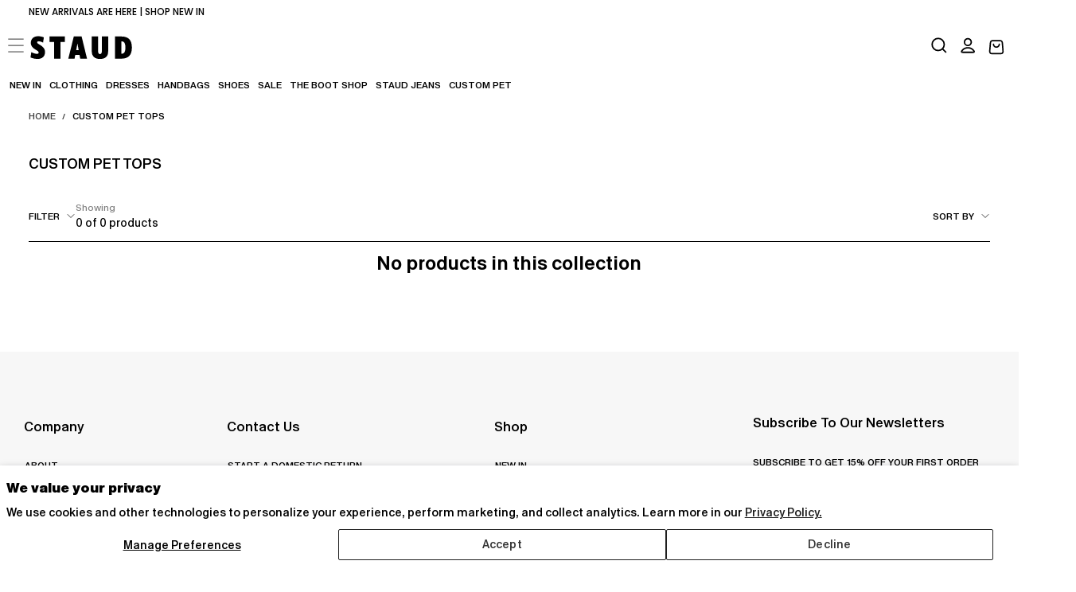

--- FILE ---
content_type: text/css
request_url: https://staud.clothing/cdn/shop/t/846/assets/section-announcement-bar.css?v=133434117544974905591760706754
body_size: 192
content:
.section-announcement-bar{margin-block-start:0;z-index:calc(var(--z-header) - 1)}announcement-bar-slider{display:block}.announcement-bar{color:rgb(var(--color-heading-text));font-size:var(--font-size-static-xs);font-weight:var(--font-weight-normal);line-height:var(--line-height-static-sm);text-align:center;background-color:rgb(var(--color-background));padding:1rem}.announcement-bar p{margin:0 0 1rem}.announcement-bar p:last-child{margin-block-end:0}.announcement-bar__wrapper{display:flex;align-items:center;gap:var(--section-spacing-unit-size);min-height:2rem}@media screen and (max-width: 749px){.announcement-bar__wrapper{flex-flow:row wrap}.announcement-bar__wrapper>*:not(.announcement-bar__slider),.announcement-bar__wrapper>*:not(.announcement-bar__marquee){flex:1 1 auto;justify-content:center}.announcement_bar__marquee,.announcement-bar__slider{width:100%}}.announcement-bar__localization .drawer__button{white-space:nowrap}.announcement-bar__link{display:flex;white-space:nowrap;align-items:center;justify-content:center;gap:.4rem;margin-inline:auto;margin-block-end:0;padding-block:0}.announcement-bar__text-content{display:flex;align-items:center;justify-content:center;gap:.4rem;margin-inline:auto}.announcement-bar .countdown-timer__column{line-height:var(--line-height-static-xs)}.announcement-bar .countdown-timer__column:last-child:not(.text){width:3em}.announcement-bar .countdown-timer__column>div{gap:0;white-space:nowrap}.announcement-bar .countdown-timer__column.text{margin-inline-end:.4rem}.announcement-bar .countdown-timer__column:not(.text)+.countdown-timer__column{margin-inline-start:.4rem;border-inline-start:.1rem solid rgb(var(--color-foreground));padding-inline-start:.4rem}.announcement-bar .countdown-timer__message{font-size:var(--font-size-static-xs);white-space:nowrap}.announcement-bar .countdown-timer__message a{text-decoration:underline;text-underline-offset:.2em}.announcement-bar .countdown-timer__message em{font-size:inherit}.announcement-bar__slider{width:100%;max-width:100%}.announcement-bar__slider .swiper-wrapper{align-items:center}html.no-js .announcement-bar__slider .swiper-wrapper{display:grid;row-gap:.8rem}.announcement-bar__timer .countdown-timer__message{letter-spacing:inherit}.announcement_bar__marquee{--gap: 4.8rem;position:relative;display:flex;overflow:hidden;-webkit-user-select:none;user-select:none;column-gap:var(--gap);max-width:100%}.announcement_bar__marquee .marquee__content{display:flex;flex-shrink:0;justify-content:space-around;align-items:center;column-gap:var(--gap);min-width:100%;font-family:inherit;font-weight:inherit;color:rgb(var(--color-foreground));font-size:inherit;line-height:var(--line-height-static-sm);letter-spacing:var(--letter-spacing-small);margin:0}.announcement_bar__marquee .marquee__item{gap:.4rem}.announcement_bar__marquee .marquee__item.icon svg{width:1.4rem;height:1.4rem}@keyframes marquee{0%{transform:translate(0)}to{transform:translate(calc(var(--marquee-transform-translate-x) - var(--gap)))}}@media (prefers-reduced-motion: reduce){.announcement_bar__marquee .marquee__content{animation-play-state:paused!important}}.announcement_bar__marquee.enable-animation .marquee__content{--marquee-transform-translate-x: -100%;animation:marquee linear infinite;animation-duration:var(--marquee-duration)}[dir=rtl] .announcement_bar__marquee.enable-animation .marquee__content{--marquee-transform-translate-x: 100%}.announcement_bar__marquee.marquee--hover-pause:hover .marquee__content{animation-play-state:paused}.announcement_bar__marquee .marquee__content>*{flex:0 0 auto;padding:0}.announcement_bar__marquee .marquee__item{text-transform:uppercase;margin-block-end:.125rem}@media screen and (min-width: 750px){.announcement-bar{padding:.8rem 0 1.1rem}.announcement-bar__slider:has(.announcement-bar__text-content){position:absolute;inset-inline:0;margin-inline:auto}.announcement-bar:has(.announcement-bar__text-content) .announcement-bar__slider+*{margin-inline-start:auto}.announcement_bar__marquee .marquee__content{padding-block-start:.625rem}}@media screen and (min-width: 990px){.announcement-bar__slider:has(.announcement-bar__text-content){max-width:30%}}@media screen and (min-width: 1200px){.announcement-bar__slider:has(.announcement-bar__text-content){max-width:40%}}@media screen and (min-width: 1400px){.announcement-bar__slider:has(.announcement-bar__text-content){max-width:50%}}
/*# sourceMappingURL=/cdn/shop/t/846/assets/section-announcement-bar.css.map?v=133434117544974905591760706754 */


--- FILE ---
content_type: text/css
request_url: https://staud.clothing/cdn/shop/t/846/assets/component-card-product.css?v=161417632319976698751760706754
body_size: 1320
content:
.product-card{position:relative;display:flex;flex-direction:column;gap:var(--spacing-3)}.fd-product-groups-app-block--product-group .fd-options-swatch{margin-bottom:2rem}.product-card__info .fd-options-swatch__options a .cross-disable .line{width:2px!important}.product-card .product-card__content{display:flex;flex-direction:column;gap:var(--spacing-2)}.product-card__vendor>a{font-size:var(--font-size-static-sm);color:rgb(var(--color-link));text-decoration:underline;text-underline-offset:.2rem;transition:text-decoration-color var(--duration-short);padding-block-end:var(--spacing-1)}.product-card .product-card__info{width:100%;display:flex;flex-direction:column;align-self:flex-start;justify-content:space-between;text-align:center;gap:0}.product-card .product-card__info .product-card__title,.product-card .product-card__info .product-card__price .price{font-size:var(--font-size-static-sm);line-height:var(--line-height-static-sm);font-style:normal;letter-spacing:.48px;text-transform:uppercase}.product-card .product-card__info .product-card__price{flex-grow:1;display:flex;align-items:center;height:fit-content}.product-card .product-card__info .fd-app-block{margin-top:12px}.product-card .product-card__info.product-card__price--inline{flex-direction:row;gap:var(--spacing-2)}.product-card .product-card__info.product-card__price--inline .product-card__price{flex-grow:0}.product-card .product-card__info .product-card__title{flex-shrink:1;font-weight:var(--font-weight-heading-semibold);white-space:wrap;margin:0;padding:0;display:var(--product-card-title-display, flex);align-self:flex-start;gap:var(--spacing-1)}.product-card .product-card__info .product-card__title span:first-child{width:fit-content}.product-card .product-card__badges{inset-block-start:1.2rem;inset-inline-end:1.2rem;gap:var(--spacing-2)}.product-card .product-card__badge--on-start .product-card__badges{inset-inline-start:1.2rem;inset-inline-end:initial}.product-card__media{--product-card-hover-transition: .7s ease;width:100%;aspect-ratio:var(--product-card-media-aspect-ratio);overflow:hidden;border-radius:var(--card-corner-radius)}.product-card__media svg.placeholder-svg{background-color:rgb(var(--color-placeholder));width:100%;height:100%}.product-card__media img{display:block;width:100%;height:100%;-o-object-fit:var(--product-card-media-object-fit);object-fit:var(--product-card-media-object-fit)}.product-card__media.product-card__media--hoverable{position:relative}.product-card__media.product-card__media--hoverable img{transition:opacity var(--product-card-hover-transition)}.product-card__media.product-card__media--hoverable img{position:absolute;display:block;top:0;right:0;bottom:0;left:0;z-index:0}.product-card__media.product-card__media--hoverable img.hover-img,.product-card__media.product-card__media--hoverable img.hidden{opacity:0}.product-card__media.product-card__media--hoverable img:not(.hidden):not(.hover-img){position:relative;z-index:1;opacity:1}.product-card__actions{position:relative}.product-card__actions .product-card__media{position:relative;z-index:0}.product-card__actions .button{display:flex;position:absolute;inset-block-end:.2rem;z-index:1;border-color:transparent;color:var(--color-background);overflow:hidden;border-radius:0;box-shadow:none}.product-card__actions .button:hover{border-color:transparent;background:transparent;box-shadow:none}.product-card__actions .button:hover:before{transform:translateY(0)}.product-card__actions .button:before{content:"";position:absolute;inset-block-start:0;inset-block-end:auto;inset-inline:0;display:block;height:150%;background-color:rgba(var(--color-foreground),.15);transform:translateY(100%);transition:transform .4s cubic-bezier(.45,1.45,.8,1)}.product-card__actions .button.button--icon{display:block;inset-inline-end:.2rem;width:-moz-fit-content;width:fit-content;overflow:hidden}.product-card__actions .button.button--icon.product-card__compare-button{inset-inline:1rem 0}.product-card__actions .button.button--icon svg{width:1.5rem;height:1.5rem;margin:-.2rem}.product-card__actions .button.button--icon svg *{stroke:var(--color-black-var)}.product-card__actions .button.button--outlined svg *{stroke:rgb(var(--color-background))}.product-card__actions .button.button--outlined{color:rgb(var(--color-background));border-color:rgb(var(--color-background));background-color:transparent}.product-card__actions .button:not(.button--icon){inset-inline:1rem;align-items:center;justify-content:center;gap:.8rem;width:calc(100% - 2rem)}.product-card__actions .button:not(.button--icon):focus-within{opacity:1}.product-card__actions .button:not(.button--icon) svg{width:1.2rem;min-width:1.2rem;height:1.2rem}.product-card__actions .button:disabled:not(.add-to-cart--is-disabled),.product-card__actions .button.disabled:not(.add-to-cart--is-disabled),.product-card__actions .button[disabled]:not(.add-to-cart--is-disabled){color:#fff;pointer-events:none}@media (hover: hover){.product-card__actions .button.button--icon{background-color:transparent}}.product-card__actions .button:disabled{--color-button-background: transparent;--color-button-outline: transparent}.button.product-card__add-to-cart--button:before{content:"";position:absolute;inset-block-start:0;inset-block-end:auto;inset-inline:0;display:block;height:150%;background-color:transparent;transform:translateY(100%);transition:transform .4s cubic-bezier(.45,1.45,.8,1)}.button.product-card__add-to-cart--button:hover:before{transform:translateY(0)}.button.product-card__add-to-cart--button:hover{border-color:transparent}.button.product-card__add-to-cart--button:not(.product-card-small__button){overflow:hidden;border:none;border-color:transparent;color:rgb(var(--color-foreground))}.button.product-card__add-to-cart--button svg *{stroke:rgb(var(--color-foreground))}.button.product-card__add-to-cart--button.button--outlined{border-color:rgb(var(--color-background));background-color:transparent;color:rgb(var(--color-background))}.button.product-card__add-to-cart--button.button--outlined svg *{stroke:rgb(var(--color-background))}.button.product-card__add-to-cart--button-icon-with-hover{max-width:4rem;height:4rem;font-size:var(--font-size-static-md);line-height:var(--line-height-static-xs);letter-spacing:var(--letter-spacing-xxs);text-transform:unset;gap:var(--spacing-1);white-space:nowrap;transition:max-width .4s cubic-bezier(.73,0,.34,1);overflow:hidden}.button.product-card__add-to-cart--button-icon-with-hover svg{display:inline-block;padding:calc(var(--spacing-1) / 2)}.button.product-card__add-to-cart--button-icon-with-hover:hover{max-width:32rem}.button.product-card__add-to-cart--button-icon-with-hover .product-card__add-to-cart--text{visibility:hidden;transform:translateY(-2px);display:inline-block;opacity:0;transition:visibility 0s .4s,opacity .4s cubic-bezier(.73,0,.34,1)}.product-card__variants:has(.product-card__variants--info){text-align:start}.product-card__variants{display:block;max-height:218px;overflow-y:auto;position:relative;scrollbar-width:none}.product-card__options--inline:not(:has(.product__product-group)) .product-card__variants{width:100%}.product-card__variants--info{font-size:var(--font-size-static-sm);color:rgba(var(--color-foreground),.5)}.product-card__variants ul{list-style:none;display:flex;flex-direction:column;flex-wrap:wrap;gap:var(--spacing-3);padding-inline-start:0;margin:0}.product-card__variants ul.product-card__variants--list{display:flex;flex-direction:column;gap:var(--spacing-3)}.product-card__variants ul.product-card__variants--list--inline{flex-direction:row;gap:var(--spacing-2);justify-content:space-between}.product-card__variants .product-option__label .product-option__swatch{--variant-option-swatch--size: 1.6rem}.product-card__variants ul li>span{display:block;padding-block-end:1rem;color:rgb(var(--color-foreground));font-size:var(--font-size-static-sm);text-transform:uppercase}.product-card__variants ul li ul{flex-direction:row}.product-card__variants ul li ul li.button--variant{display:flex;align-items:center;gap:.4rem;padding:0}.product-card__variants ul li ul li.button--variant input[type=radio].variant-option-radio-input,.product-card__variants ul li ul li.button--variant label{margin:0;cursor:pointer;padding:.6rem .8rem;background-position:center;background-repeat:no-repeat}.product-card__variants ul li ul li.button--variant.button--rounded{border-radius:.4rem}.product-card__variants ul li ul li.button--variant.button--rounded.button--swatch label.rounded-0{border-radius:.3rem!important}.product-card__variants ul li ul li.button--variant.button--swatch{display:flex;align-items:center;justify-content:center}.product-card__variants ul li ul li.button--variant.button--swatch label{width:2.4rem;height:2.4rem;box-shadow:inset 0 0 0 1px #0000001a;padding:0}.product-card__variants ul li ul li.button--variant.button--swatch.disabled label{opacity:.25}.product-card__variants ul li ul li.button--variant.button--swatch:not(.checked):not(.disabled){border-color:transparent}.product-card__variants ul li ul li.button--variant.button--swatch:hover{border-color:rgba(var(--color-foreground),.25)}.product-card__variants ul li ul li.button--variant.button--swatch.button--swatch-rounded,.product-card__variants ul li ul li.button--variant.button--swatch.button--swatch-rounded label{border-radius:50%}@media screen and (max-width: 749px){.collection__grid:not(.collection__grid-single) .button.product-card__add-to-cart--button-icon-with-hover{max-width:3.2rem;height:3.2rem;padding:var(--spacing-2)}}@media screen and (min-width: 1200px){.product-card__actions .button{opacity:0;pointer-events:none;transition:all .4s ease}@media (hover: hover){.product-card:hover .product-card__actions .button{opacity:1;pointer-events:all}}.product-card__add-to-cart--button{display:block!important}.product-card__add-to-cart--button.js-hidden{display:none!important}}@media (hover: hover){.is--hovering .product-card__media.product-card__media--hoverable img:first-child{z-index:0;opacity:0}.is--hovering .product-card__media.product-card__media--hoverable img:last-child{z-index:1;opacity:1}}.product-card__variants--more{font-size:var(--font-size-static-sm);display:flex;align-items:center}.product-card .hidden-variant{visibility:hidden;width:0;height:0}.product-card__content:has(.product-card__variants--info){justify-content:space-between}@media screen and (max-width: 749px){.product-card .hidden-variant-mobile{visibility:hidden;width:0;height:0}}@media screen and (min-width: 750px){.product-card .hidden-variant-desktop{visibility:hidden;width:0;height:0}}@media screen and (min-width: 990px){.button.product-card__add-to-cart--button-icon-with-hover:hover .product-card__add-to-cart--text{visibility:visible;opacity:1;transition:opacity .4s cubic-bezier(.73,0,.34,1)}}.card-product-small{display:flex;align-items:center;gap:1.6rem}.card-product-small-media{min-width:10rem;width:10rem;height:10rem}.card-product-small-title,.card-product-small-price{font-family:var(--font-body-family);line-height:var(--line-height-static-sm);letter-spacing:.48px;font-style:var(--font-body-style);font-weight:var(--font-weight-semibold);font-size:var(--font-size-static-sm);margin:0;text-transform:uppercase}.card-product-small-details{display:flex;flex-direction:column;align-items:start;width:100%;text-align:start;gap:1.2rem}.card-product-small-details .button{display:inline-block;width:auto;margin-block-start:1.2rem;font-size:var(--font-size-static-xs)}.product-card--small{flex-direction:row;column-gap:var(--spacing-4)}.product-card--small div:has(.product-card__media){flex-basis:12rem;flex-shrink:0}.product-card--small .product-card__content{justify-content:center;gap:var(--spacing-4)}.product-card--small .product-card__info{gap:var(--spacing-1)}.product-card--small .product-card__add-to-cart--button{width:fit-content;border-color:currentColor}.product-card--small .product-card__badges *:not(:first-child){display:none}
/*# sourceMappingURL=/cdn/shop/t/846/assets/component-card-product.css.map?v=161417632319976698751760706754 */


--- FILE ---
content_type: text/css
request_url: https://staud.clothing/cdn/shop/t/846/assets/component-cart.css?v=1655527104980781961760706754
body_size: 2347
content:
.cart{background-color:rgb(var(--color-background));display:block;padding:0 0 var(--spacing-0)}.cart .container{position:relative}[dir=rtl] .cart .container:before{transform:translate(50%)}.cart__head{margin-block-end:4.2rem}.cart__head .page-banner__breadcrumbs{margin-block-end:var(--spacing-7)}.cart__title,.cart__subtitle{color:rgb(var(--color-heading-text));margin:0 0 var(--spacing-5);position:relative}.cart__subtitle{text-transform:uppercase}.cart__title-counter{position:absolute;inset-block-start:var(--spacing-1);inset-inline-start:calc(100% + var(--spacing-1));opacity:.75;font-family:var(--font-body-family);font-size:var(--font-size-static-md);white-space:nowrap;line-height:var(--line-height-static-sm)}.template--cart .product-feed .section__head .section__head-title h2{font-size:var(--font-size-16pt);text-transform:uppercase;line-height:var(--line-height-24);padding:0;font-weight:var(--font-weight-book)}@media screen and (min-width: 750px){.template--cart .product-feed .section__head{padding:0 0 20px}.template--cart .product-feed .section__head .section__head-title h2{font-size:var(--font-size-21pt);line-height:var(--line-height-30pt)}.cart__title-counter{inset-block-start:0;font-size:var(--font-size-static-xl)}}.cart__bar{margin-block-end:3.6rem}.cart__summary{padding:var(--spacing-6);margin-block-start:var(--spacing-6);background-color:transparent;border-radius:var(--card-corner-radius);line-height:var(--line-height-static-sm)}.cart__summary-total{display:flex;justify-content:space-between;align-items:center;margin:0;padding:0;font-size:var(--font-size-12);font-weight:var(--font-weight-book);line-height:60px;text-transform:none;letter-spacing:0}.cart__summary-total span{font-size:var(--font-size-12);font-weight:var(--font-weight-book)}.cart__summary-total-price{font-weight:var(--font-weight-medium)}.cart__summary-tax{color:rgb(var(--color-foreground));font-size:var(--font-size-static-sm);margin:var(--spacing-3) 0 0}.cart__summary-discounts{font-size:var(--font-size-static-md);margin:var(--spacing-3) 0 0}.cart__summary-discounts svg{color:rgb(var(--color-heading-text))}.cart__summary-discounts svg,.cart__summary-discounts span{display:inline;vertical-align:middle}.cart__summary-tax a{color:currentColor;padding-block:.525rem}.cart__summary-actions{margin-block-start:var(--spacing-5);display:flex;flex-flow:row wrap;align-items:center;justify-content:center;row-gap:var(--spacing-2)}.template--cart .cart__summary-actions{margin-block-start:0}.cart__summary-actions .button{font-weight:var(--font-weight-medium)}.cart__summary-actions .cart__terms{margin-block-end:var(--spacing-2)}.cart cart-remove-button span{line-height:var(--line-height-17pt)}.cart__terms .checkbox input{--alpha-border: .5;border:.1rem solid rgba(var(--color-filled-button),var(--alpha-border))}.cart__terms .checkbox label{font-size:var(--font-size-static-sm)}.cart__summary-note{margin:var(--spacing-5) 0 0;padding-block:var(--spacing-4);border-block:.1rem solid rgba(var(--color-border),var(--alpha-border))}.cart__summary-note label{cursor:pointer}.cart__summary-note .accordion__button{background-color:transparent;color:rgb(var(--color-heading-text));font-size:var(--font-size-static-md);font-weight:var(--font-weight-normal);text-align:start;width:100%;display:flex;justify-content:space-between;align-items:center;cursor:pointer;padding-block:var(--spacing-05)}.cart__summary-note .accordion__body-inner{margin-block-start:1.6rem;margin-block-end:0}.cart__summary-note .accordion__icon{position:relative}.cart__summary-note .accordion__icon svg:last-child{position:absolute;inset-block-start:0;inset-inline-start:0;width:100%;height:100%;transform:rotate(90deg);opacity:0}.cart__summary-note .accordion__section.is-active .accordion__icon svg:last-child{opacity:1;transform:rotate(0)}.cart__summary-note .accordion__section.is-active .accordion__icon svg:first-child{opacity:0}.cart__summary-note textarea{background-color:rgba(var(--color-white-rgb),.5)}.cart__body{position:relative}.cart-drawer__spinner{position:absolute;inset-block-start:0;inset-inline-start:0;display:flex;justify-content:center;align-items:center;width:100%;height:100%;background-color:var(--color-body-background-transparent-50);z-index:2;opacity:0;visibility:hidden;will-change:opacity,visibility;transition:opacity var(--duration-default),visibility var(--duration-default)}cart-items.is-loading .cart-drawer__spinner{opacity:1;visibility:visible}.cart__recommendations{margin-block-start:var(--spacing-7)}.cart__recommendations .swiper{margin:0 calc(var(--page-gutter) * -1);padding:0 var(--page-gutter)}.progress-bar{display:block}.progress-bar__progress{height:var(--spacing-05);border:.1rem solid rgba(var(--color-border),var(--alpha-border));margin-block-start:var(--spacing-2);position:relative;z-index:1}.progress-bar__progress-inner{background-color:rgb(var(--color-progress-bar));display:block;width:0;transition:width var(--duration-default);position:absolute;inset-block:-.1rem;inset-inline-start:-.1rem;z-index:2}.progress-bar__text{font-family:var(--font-body-family);color:rgb(var(--color-heading-text));font-size:var(--font-size-static-sm);line-height:var(--line-height-static-md);margin:0}.progress-bar__top{display:flex;align-items:center}.progress-bar__top svg{color:rgb(var(--color-heading-text));margin-inline-end:var(--spacing-2)}.cart__main-header{display:flex;flex-direction:column;align-items:flex-start;justify-content:space-between;margin-block-end:2.5rem}.cart__main-header .cart__title,.cart__empty-header .cart__title{margin-block-end:0;line-height:var(--line-height-static-sm);font-size:var(--font-size-12);font-weight:var(--font-weight-book)}.cart__main-header a{font-size:var(--font-size-static-xs);letter-spacing:.1rem;padding-block:.625rem}.cart__empty-header{padding-block-end:var(--spacing-5);margin-block-end:var(--spacing-7);border-block-end:.1rem solid rgba(var(--color-border),var(--alpha-border));text-align:start}.cart__empty-header *{display:inline-block}.cart__empty-description{font-size:var(--font-size-static-md);opacity:.5;margin-block-end:var(--spacing-6)}.cart cart-remove-button svg,.cart__main .cart-item__info .option_divider{display:none}.cart__main .cart-item__actions{display:block}.cart .cart__main cart-remove-button{margin-inline-start:0}.cart__bar.desktop-hide{margin-block-start:2.8rem;margin-block-end:0;width:100%}.section.product-feed .section__head{display:block;width:100%;text-align:center}@media screen and (min-width: 990px){.section.product-feed{max-width:1200px;margin:0 auto}.cart{padding:var(--spacing-0) 0 var(--spacing-4)}.cart .container:before{inset-block-start:calc(100% + var(--spacing-9))}.cart__head{margin-block-end:var(--spacing-8)}.cart__contents{display:flex;align-items:flex-start}.cart__main{border-right:1px solid var(--color-input-gray);flex:1;padding-inline-end:2.8rem;height:calc(100vh - 136px);overflow:auto;-webkit-overflow-scrolling:touch;-ms-overflow-style:none;scrollbar-width:none}.cart__summary{width:44.6rem;border-block-start:none;margin-block-start:0;padding:0 60px}.cart__recommendations .swiper{margin:0;padding:0}.cart__empty-header{margin-block-end:8.8rem}.cart__bar{margin-block-end:var(--spacing-6)}.cart__main-header{align-items:center;flex-direction:row}.cart__bar.desktop-hide{display:none}.cart cart-remove-button span{display:block}.cart cart-remove-button svg{display:none}.cart__bar{margin-block-start:0}}.cart-item{display:flex;flex-flow:row wrap;align-items:stretch}.cart-item+.cart-item{margin-block-start:var(--spacing-4);padding-block-start:var(--spacing-4)}.cart__main .cart-item .cart-item__quantity quantity-input{display:flex;align-items:center}.cart__main .cart-item .cart-item__quantity{margin:5px 0 10px}.cart__main .cart-item .cart-item__quantity .quantity__button{display:none}.cart__main .cart-item .cart-item__quantity .quantity__wrapper{border:0}.cart__main .cart-item .cart-item__quantity .quantity__input{border-bottom:1px solid var(--color-black-var);width:25px;height:1.8rem;cursor:text;pointer-events:auto}.cart__main .cart-item .cart-item__quantity label{position:static;padding:0;margin:0;font-size:var(--font-size-12);font-weight:var(--font-weight-book)}.cart-item__media{width:10rem}.cart-item__details{display:flex;justify-content:space-between;align-items:flex-start;flex-direction:column;flex:1;padding-inline-start:1.6rem}.cart-item__title{color:rgb(var(--color-heading-text));font-size:var(--font-size-static-sm);max-width:22rem}.cart-item__discounts{color:rgb(var(--color-link));margin:var(--spacing-3) 0}.option_divider{display:block;padding:.5rem var(--spacing-3);position:relative}.option_divider:before{content:"";position:absolute;inset-block-start:50%;inset-inline-start:50%;width:var(--spacing-05);height:var(--spacing-05);background:rgb(var(--color-heading-text));opacity:.75}.cart-item__price{display:flex;align-items:center;height:var(--spacing-6)}.cart-item__price ins{color:var(--color-red);text-decoration:none}.cart-item__title{letter-spacing:.024rem;font-weight:var(--font-weight-heading-semibold);text-transform:uppercase;margin:0;line-height:calc(1 + .6 / var(--font-heading-scale))}.cart-item dl,.cart-item__price{margin:0;color:rgba(var(--color-foreground),.75)}.cart-item dl{display:flex;align-items:center;flex-wrap:wrap;gap:var(--spacing-1);max-width:100%;width:100%}.cart-item dl:has(label){width:100%}.cart-item dl label{font-weight:600;margin-inline-end:var(--spacing-1)}.cart-item dl label.text--label{padding-block:0}.cart-item dl.cart-item__properties{flex-direction:column;align-items:start;gap:1.6rem;margin-top:var(--spacing-3)}.cart-item__price,.cart-item__discounts,.cart-item dt,.cart-item dd,.cart-item__plan{font-size:var(--font-size-static-sm)}.cart-item__plan{font-style:italic;margin:0 0 var(--spacing-2)}.cart-item dt,.cart-item dd{display:inline}.cart-item dd{margin:0;word-break:break-word;overflow-wrap:break-word;white-space:normal;max-width:100%}.cart-item__properties{display:flex;flex-direction:column;justify-content:flex-start}.cart-item__properties div{width:100%}.cart-item dd.cart-item__property{display:inline-block;align-items:flex-start;justify-content:space-between;gap:1rem;padding:30px 0}.cart-item__discounts svg,.cart-item__discounts span{vertical-align:middle;display:inline}cart-remove-button{display:inline-flex;margin-inline-start:1.6rem;justify-content:flex-end}cart-remove-button a{color:rgb(var(--color-link));font-size:var(--font-size-static-sm);text-decoration:underline;text-underline-offset:.6rem;text-transform:var(--font-button-text-transform);letter-spacing:.1rem}.cart-item__actions{display:flex;flex-direction:row;justify-content:flex-end;align-items:center}.cart__items__head{display:none;grid-template-columns:repeat(3,1fr);grid-template-rows:1fr;grid-column-gap:1rem;padding-block-end:.8rem;margin-block-end:var(--spacing-5);border-block-end:.1rem solid rgba(var(--color-border),var(--alpha-border))}.cart__items__head span{text-transform:uppercase;color:rgb(var(--color-foreground));font-size:var(--font-size-static-xs);opacity:.75;letter-spacing:.1rem;line-height:var(--line-height-static-sm);display:none}.cart__items__head span:first-child{grid-area:1 / 1 / 2 / 3;display:flex}.cart__items__head span:nth-child(2){grid-area:1 / 3 / 2 / 4}.cart__items__head span:nth-child(3){grid-area:1 / 4 / 2 / 5}.cart__items__head span:nth-child(4){grid-area:1 / 3 / 2 / 4;display:flex;justify-content:flex-end}.cart-item__content-area{display:flex;align-items:flex-start;gap:1.6rem}.cart__main .cart-item__content{width:100%}.cart__main .cart-item__info dd{margin-bottom:5px}.cart__main .cart-item__info dd,.cart__main .cart-item__info dl{display:block;font-size:var(--font-size-12);font-weight:var(--font-weight-book);color:var(--color-black-var)}.cart__items-grid .cart-item{display:grid;grid-template-rows:1fr;grid-column-gap:1rem}.cart__items-grid .cart-item>div:first-child{grid-area:1 / 1 / 2 / 4}.cart__items-grid .cart-item>div:nth-child(4){grid-area:1 / 3 / 2 / 4;display:flex;justify-content:flex-end;align-items:flex-end}.cart-item__discounted-prices del{margin-inline-start:var(--spacing-1)}.cart__items-grid .cart-item .cart-item__total-price{font-size:var(--font-size-12);font-weight:var(--font-weight-book)}.cart__items-grid .cart-item .cart-item__total-price span{color:var(--color-black-var)}.cart__items-grid .cart-item .cart-item__discounted-prices{display:flex;flex-flow:row wrap;column-gap:var(--spacing-2);font-size:var(--font-size-12);font-weight:var(--font-weight-book);color:var(--color-black-var)}.cart .cart__main cart-remove-button a{transition:opacity .3s ease-in-out 0s;text-transform:none;letter-spacing:normal;font-weight:var(--font-weight-book);text-decoration:none}.cart .cart__main cart-remove-button a:hover{opacity:.4}.cart__items-grid .cart-item>div:nth-child(4) .cart-item__discounted-prices{align-items:center;justify-content:flex-end}.cart .cart-item__media{width:20.3rem;min-width:8rem}.cart .cart-item__media .media{border-radius:0}.cart-item__info{display:flex;gap:var(--spacing-2);flex-flow:row wrap}.cart .cart-item{position:relative}.cart .cart-item__actions{inset-block-end:0;inset-inline-start:10rem}.cart .cart-item__title{font-size:1.92rem;font-weight:var(--font-weight-book);max-width:100%;letter-spacing:normal;margin-bottom:12px;line-height:27px}.cart__summary-actions a.button.button--text{display:block;margin:var(--spacing-3) auto 0;width:fit-content}.cart-drawer .cart-item__media{width:12.3rem}.cart-drawer .cart-item__actions--top{flex-wrap:wrap}.cart-item__actions--top{display:flex;flex-direction:row;align-items:center}.cart-item__actions--top cart-remove-button{margin-inline-start:var(--spacing-3)}.cart-drawer .cart-item__content{display:flex;flex-wrap:wrap;align-items:center;width:100%}.cart-item__property .cart-item__property--title,.cart-item__property .cart-item__property--desc{font-size:var(--font-size-12);color:var(--color-red);line-height:var(--line-height-17pt);font-weight:var(--font-weight-book)}.cart-item__actions--price .cart-item__price{margin:0}.cart-item__property--desc{color:rgb(var(--color-heading-text));overflow:hidden;text-overflow:ellipsis;overflow-wrap:break-word;display:inline;-webkit-box-orient:vertical;-webkit-line-clamp:7;line-clamp:7}.cart-item__property--title{min-width:fit-content;width:50%}cart-drawer .cart-drawer__items .cart-item .media{aspect-ratio:3 / 4.5;border-radius:0}@media screen and (max-width: 989px){.cart__body .cart__summary{padding-left:0;padding-right:0}cart-drawer .cart-item__actions{display:block;width:100%}.cart-drawer .cart-item__actions--top{justify-content:space-between}.cart .cart-item__content{margin-block-end:var(--spacing-5)}.cart-drawer .cart-item__content .cart-item__title{width:100%}cart-drawer .cart-item__content .cart-item__price,cart-drawer .cart-item__content dl{margin:0;margin-inline-end:.8rem}}@media (hover: hover){cart-remove-button a:hover{text-decoration:none}}@media screen and (min-width: 990px){.cart .cart__main cart-remove-button{margin-block-start:50px}.cart-drawer .cart-item__actions{display:flex;width:100%;justify-content:space-between}.cart-drawer .cart-item__actions--top{flex-wrap:wrap}.cart-drawer .cart-item__content{display:block;width:100%}.cart .cart-item__actions{position:unset}.cart-item__content-area{align-items:flex-start;gap:2rem}.cart__items__head{padding-block-end:1rem;display:none;grid-template-columns:repeat(5,1fr);grid-template-rows:1fr;grid-column-gap:1rem}.cart__items__head span:first-child{grid-area:1 / 1 / 2 / 3}.cart__items__head span:nth-child(2){grid-area:1 / 3 / 2 / 4;display:flex}.cart__items__head span:nth-child(3){grid-area:1 / 4 / 2 / 5;display:flex}.cart__items__head span:nth-child(4){grid-area:1 / 5 / 2 / 6;display:flex;justify-content:flex-end}.cart__items-grid .cart-item{grid-template-rows:1fr;grid-column-gap:1rem}.cart__main .cart-item+.cart-item{margin-block-start:var(--spacing-5);padding-block-start:var(--spacing-5)}.cart-item__media{width:10rem}.cart .cart-item__media{width:36rem;min-width:unset}.cart-item__details{padding-inline-start:var(--spacing-5);flex-direction:row}.cart-item__actions{flex-direction:column;align-items:flex-end}.cart-drawer .cart-item__actions{gap:var(--spacing-5);width:50%}.cart-item__actions--top{flex-direction:row-reverse}.cart-item__actions--top cart-remove-button{margin-block-start:0;margin-inline-end:var(--spacing-3);margin-inline-start:0}.cart .cart-item__actions{justify-content:flex-end;align-items:flex-start}cart-remove-button{margin-block-start:1.6rem}.cart cart-remove-button{margin-inline-start:0}.cart-item__price-content.desktop-hide{display:none}.cart-item__price-content,.cart-item__total-price{display:flex;align-items:center}.cart-drawer .cart-item__media{width:12.3rem}}@media screen and (min-width: 1280px){.cart .cart-item__actions{align-items:center;justify-content:flex-start;flex-direction:row}.cart cart-remove-button{margin-block-start:0;margin-inline-start:1.6rem}}.cart .cart__summary-actions .shopping-link{width:100%}
/*# sourceMappingURL=/cdn/shop/t/846/assets/component-cart.css.map?v=1655527104980781961760706754 */


--- FILE ---
content_type: text/css
request_url: https://staud.clothing/cdn/shop/t/846/assets/component-quick-cart-drawer.css?v=181905264755192834181762774580
body_size: 1636
content:
quick-cart-drawer ::-webkit-scrollbar{width:.8rem}quick-cart-drawer ::-webkit-scrollbar-track{background:#0000001a;border-radius:8em}quick-cart-drawer ::-webkit-scrollbar-thumb{background:#00000040;border-radius:8rem}quick-cart-drawer ::-webkit-scrollbar-thumb:hover{background:#00000080}quick-cart-drawer{width:100vw;height:100vh;position:fixed;top:0;right:0;bottom:0;left:0;pointer-events:none;z-index:1000}quick-cart-drawer.is--open{pointer-events:auto}quick-cart-drawer .quick-cart-drawer__backdrop{display:none;pointer-events:none;opacity:0;width:100%;height:100%;position:absolute;top:0;right:0;bottom:0;left:0;background-color:rgba(var(--color-foreground),.5);z-index:0}quick-cart-drawer.is--open .quick-cart-drawer__backdrop{display:block;pointer-events:auto;opacity:1}quick-cart-drawer .quick-cart-drawer__blocks{pointer-events:none;position:absolute;width:100%;bottom:2%;background-color:rgb(var(--color-background));z-index:20;transform:translateY(0);transition:transform var(--drawer-transition-duration) var(--drawer-transition-timing-function);opacity:0}quick-cart-drawer.is--open .quick-cart-drawer__blocks{pointer-events:auto;opacity:1}.quick-cart-drawer__blocks .button--close{background-color:transparent;border-color:transparent;cursor:pointer;position:absolute;top:10px;bottom:0;right:5px}.quick-cart-drawer__blocks .button--close svg{color:initial;width:2.5rem;height:2.5rem}.quick-cart-drawer__blocks .button--close svg path{stroke:rgb(var(--color-foreground));stroke-width:2px}@media screen and (max-width: 749px){quick-cart-drawer .quick-cart-drawer__blocks{max-height:90vh}.quick-cart-drawer__main{display:block;max-height:350px}}@media screen and (min-width: 750px){quick-cart-drawer .quick-cart-drawer__blocks{max-height:100%;height:100vh;width:60rem;inset-block:0;inset-inline-start:auto;inset-inline-end:0;transform:translate(100%)}[dir=rtl] quick-cart-drawer .quick-cart-drawer__blocks{transform:translate(-100%)}quick-cart-drawer.is--open .quick-cart-drawer__blocks{transform:translate(0)}.quick-cart-drawer__header .quick-cart-drawer__blocks--inner{max-height:86vh}}.quick-cart-drawer__header{width:100%;display:flex;align-items:center;justify-content:space-between;position:relative}@media screen and (min-width: 750px){quick-cart-drawer .product .container .product__grid--has-media,quick-cart-drawer .product .max-w-fluid .product__grid--has-media{grid-template-columns:100%}}.quick-cart-drawer__slider-wrapper{overflow:hidden}.quick-cart-drawer__slider-wrapper .media,.quick-cart-drawer__slider-wrapper .media--portrait,.quick-cart-drawer__slider-wrapper .media--landscape{aspect-ratio:var(--product-media-aspect-ratio)}.quick-cart-drawer__media-swiper{margin-inline-start:var(--page-gutter);padding-inline-end:var(--page-gutter)}.quick-cart-drawer__trigger{position:relative;display:flex;align-items:center;justify-content:center;width:100%}.quick-cart-drawer__trigger.is--loading>span{filter:blur(.1rem)}.quick-cart-drawer__trigger .quick-cart-drawer__trigger--loading{display:none;position:absolute;z-index:2}.quick-cart-drawer__trigger.button--icon .quick-cart-drawer__trigger--loading{inset-block-start:.8rem;inset-inline-start:.8rem}.quick-cart-drawer__trigger.is--loading .quick-cart-drawer__trigger--loading{display:block}.quick-cart-drawer__trigger .quick-cart-drawer__trigger--loading .lds-ring{width:2.4rem;height:2.4rem}.quick-cart-drawer__trigger .quick-cart-drawer__trigger--loading .lds-ring span{width:2.4rem;height:2.4rem;margin:0}.quick-cart-drawer__trigger.button--text .quick-cart-drawer__trigger--loading{inset-block-start:-10%;inset-inline-start:50%;transform:translate(-50%)}[dir=rtl] .quick-cart-drawer__trigger.button--text .quick-cart-drawer__trigger--loading{transform:translate(50%)}quick-cart-drawer .product .product__content{margin:0;padding:20px 0 0}button.notify-me-btn.button.button--secondary.button--uppercase.w-full.mt-3{position:absolute;top:70%;border:1px solid #000;display:block;width:100%;border-radius:0}.product-badge.product-badge--soldout{color:var(--color-red);text-transform:uppercase}quick-cart-drawer .product__variant-options{display:none!important}quick-cart-drawer .container{display:flex;flex-direction:column;gap:0;padding:0}quick-cart-drawer .product--content{position:relative}quick-cart-drawer .product--content .button.button.button--filled.add-to-bag-btn{position:absolute;top:90%;width:100%;background:#fff;color:var(--color-black-var);font-size:var(--font-size-16);font-weight:var(--font-weight-medium);line-height:var(--line-height-24)}quick-cart-drawer p.preorder-msg{color:var(--color-error);font-size:var(--font-size-12);line-height:var(--line-height-16);margin-bottom:12px;margin-top:10px;text-transform:uppercase}quick-cart-drawer .product .product-card{display:flex;flex-direction:column;gap:2.4rem}quick-cart-drawer .quick-cart-drawer__header h5{font-weight:var(--font-weight-heading-semibold)}@media screen and (max-width: 749px){quick-cart-drawer .quick-cart-drawer__header h5{font-size:calc(var(--font-heading-scale) * var(--h3-multiplier))}}quick-cart-drawer .product .quantity__wrapper{border-radius:var(--button-border-radius);height:100%;max-height:5rem}@media screen and (max-width: 749px){quick-cart-drawer .product .container{padding:0}quick-cart-drawer .highlighted-product__heading{padding:0 var(--page-gutter)}}quick-cart-drawer .product__content{margin-block:2.3rem;margin:0;padding:20px 0 0}quick-cart-drawer .highlighted-product .product__content{margin-block:0!important}quick-cart-drawer .product__content>*{margin-block-end:1.2rem}quick-cart-drawer .product__content.justify-center>*{justify-content:flex-start;text-align:start}@media screeen and (min-width: 990px){quick-cart-drawer .product__content.justify-center>*{justify-content:center;text-align:center}}@media screen and (max-width: 990px){quick-cart-drawer .product__title h5,quick-cart-drawer .product .product__title h6{font-size:var(--font-size-14);font-weight:var(--font-weight-normal);line-height:var(--line-height-18)}quick-cart-drawer .text-link--on-load{background:transparent}}@media screen and (max-width: 989px) and (min-width: 750px){quick-cart-drawer .product__content{padding-inline:2rem}}@media screen and (min-width: 990px){quick-cart-drawer .product__content{padding-inline:2rem}quick-cart-drawer .product__title{margin-block:2rem 1.6rem}}@media screen and (min-width: 1250px){quick-cart-drawer .product__content{padding-inline:var(--page-gutter)}}quick-cart-drawer .product__title{color:rgb(var(--color-primary-text));font-size:var(--font-size-static-lg);line-height:var(--line-height-static-sm);font-weight:var(--font-weight-heading-semibold);text-transform:uppercase;letter-spacing:normal;margin-block:0;padding-block:0;display:flex;align-items:center;justify-content:flex-start;gap:.8rem}quick-cart-drawer .product-card__variants--list{gap:2.4rem}quick-cart-drawer .product__price{display:flex;align-items:center;gap:5px;margin-bottom:12px;font-size:var(--font-size-14);font-weight:var(--font-weight-normal);line-height:var(--line-height-18)}quick-cart-drawer .product__price--info{color:rgba(var(--color-primary-text),.5);font-size:var(--font-size-static-xs);line-height:var(--line-height-static-sm);font-weight:var(--font-weight-medium);letter-spacing:.1rem;text-transform:uppercase}quick-cart-drawer .product__price .price{font-size:var(--font-size-static-md)}@media screen and (min-width: 990px){quick-cart-drawer .product__price .price{font-size:var(--font-size-static-md)}}quick-cart-drawer .product__button-xr{display:flex;align-items:center;justify-content:center;padding:1.2rem;border:none;background-color:rgb(var(--color-background))}quick-cart-drawer .product__button-xr[data-shopify-xr-hidden]{display:none}quick-cart-drawer .product__button-xr svg{margin-inline-end:.8rem}quick-cart-drawer .product__price ins{color:var(--color-error)}quick-cart-drawer .product__price del{display:inline-block;margin-inline-end:0;color:rgb(var(--color-foreground))}quick-cart-drawer .product__price--subscription{display:flex;justify-content:space-between;align-items:center;flex-wrap:wrap;gap:0 1rem}quick-cart-drawer .product__price--subscription .price,quick-cart-drawer .product__price--subscription .price__container{display:contents}quick-cart-drawer .product__price--subscription .price__sale{flex:1}quick-cart-drawer .product__price--subscription .price__container>:first-child{order:1}quick-cart-drawer .product__price--subscription .price__container>:nth-child(2){order:3;flex-basis:100%}quick-cart-drawer .product__subscription-price{margin-block:0;order:4}quick-cart-drawer .product__price-subscription{order:2;margin-block:0;color:var(--color-price-accent);text-transform:uppercase;font-size:var(--font-size-static-sm)}quick-cart-drawer .product__content>product-form{display:block;margin-block-end:2rem}quick-cart-drawer .product__form{display:grid;gap:1.6rem}quick-cart-drawer .product__form [data-error-wrapper]{grid-row:4 / 5}quick-cart-drawer .product__form .shopify-payment-button__button--hidden{position:absolute!important;overflow:hidden;width:1px;height:1px;margin:-1px;padding:0;border:0;clip:rect(0 0 0 0);word-wrap:normal!important}quick-cart-drawer .product-selector__quantity{display:none}quick-cart-drawer .product-selector__quantity quantity-input{width:100%;height:100%}quick-cart-drawer .product-selector__quantity .quantity__input{flex:1}quick-cart-drawer .product-selector__quantity .quantity__button{width:3.5rem;display:flex;align-items:center;justify-content:center}quick-cart-drawer .product-selector__quantity .quantity__button svg{width:1rem}quick-cart-drawer .product-selector__quantity .quantity__input{height:100%}@media screen and (min-width: 750px){quick-cart-drawer .product__form--inline{grid-template-columns:8rem auto;grid-template-rows:5rem auto auto;gap:1.2rem}quick-cart-drawer .product__form--inline .quantity__button{width:1rem}quick-cart-drawer .product__form--inline .quantity__wrapper{width:100%}quick-cart-drawer .product__form--inline .product-selector__quantity .quantity__button{padding-inline:.5rem;width:2.4rem;margin-inline:0}quick-cart-drawer .product__form [data-error-wrapper]{color:var(--color-alert);margin-block-start:0}quick-cart-drawer .product__form .shopify-payment-button{grid-column:span 2}quick-cart-drawer .product__form .gift-card-recipient-form{grid-column:span 2;flex:1 0 100%}quick-cart-drawer .product__form:not(.product__form--inline) .product-selector__submit{grid-column:span 2}}quick-cart-drawer .product__form.product__form--inline{display:flex;flex-direction:column}quick-cart-drawer .product__form.product__form--inline .button,quick-cart-drawer .product__form.product__form--inline .shopify-payment-button,quick-cart-drawer .product__form.product__form--inline .shopify-payment-button__button{height:4.6rem}quick-cart-drawer .quantity__wrapper{border-color:rgba(var(--color-foreground),.5)}quick-cart-drawer .button.button--text{font-size:var(--font-size-static-xs)}quick-cart-drawer .product__title-wrapper{display:flex;justify-content:space-between;align-items:baseline;column-gap:var(--spacing-2)}quick-cart-drawer .product__title.button.button--text{padding-block-end:0;margin-block-end:.425rem}quick-cart-drawer:has(.shopify-payment-button) .button.button--text{margin-block-start:calc(var(--spacing-4) + (var(--spacing-1) / 2));padding:0}quick-cart-drawer .button.button--variant.disabled{pointer-events:auto}quick-cart-drawer .quick-cart-drawer__main--empty{padding-inline:var(--page-gutter);height:80vh;display:flex;flex-direction:column;justify-content:center;align-items:center;text-align:center;gap:2.4rem}quick-cart-drawer .quick-cart-drawer__main--empty p:not(.h2){color:rgba(var(--color-secondary-text));font-size:var(--font-size-static-md);font-weight:var(--font-weight-normal);line-height:var(--line-height-static-sm);letter-spacing:.028rem}.product-form__error-message-wrapper{display:flex;align-items:center;gap:var(--spacing-3);padding-block:var(--spacing-3);padding-inline:var(--spacing-5);border:1px solid #ef2d2d;background:#ef2d2d08;margin-block-start:var(--spacing-3);border-radius:var(--card-corner-radius)}.product-form__error-icon{width:2.4rem;height:2.4rem;display:flex;align-items:center;justify-content:center}.product-form__error-message{font-size:var(--font-size-static-md);line-height:var(--line-height-static-md);letter-spacing:.042rem}.product-form__error-message-wrapper[hidden]{display:none}
/*# sourceMappingURL=/cdn/shop/t/846/assets/component-quick-cart-drawer.css.map?v=181905264755192834181762774580 */


--- FILE ---
content_type: text/css
request_url: https://staud.clothing/cdn/shop/t/846/assets/component-custom-select.css?v=21167919033151822271760706754
body_size: -345
content:
custom-select{display:block}.custom-select__wrapper{--btn-padding: 1.45rem 1.5rem;position:relative;color:rgb(var(--color-heading-text));font-size:var(--font-size-static-sm);line-height:var(--line-height-static-md)}.custom-select.is-expanded .custom-select__btn{border-color:rgba(var(--color-border),var(--alpha-border));border-block-end-color:transparent}.custom-select.is-expanded .custom-select__dropdown{transition-duration:0s,var(--duration-short);visibility:inherit;opacity:1;overflow:hidden}.custom-select__btn{-webkit-user-select:none;user-select:none;position:relative;z-index:4;color:rgb(var(--color-foreground));display:flex;align-items:center;justify-content:center;width:100%;background-color:rgb(var(--color-background));padding:var(--btn-padding);border:.1rem solid rgba(var(--color-border),var(--alpha-border));transition:color var(--duration-default),background-color var(--duration-default),border-color var(--duration-default)}.facets__actions-button svg,.custom-select__btn svg{margin-inline-start:var(--spacing-2)}.custom-select__btn:disabled{pointer-events:none;border-color:var(--color-heading-text);background-color:rgba(var(--color-border),var(--alpha-border))}.custom-select__dropdown{position:absolute;z-index:3;inset-block-start:100%;inset-inline-end:0;min-width:100%;border:.1rem solid rgba(var(--color-border),var(--alpha-border));border-block-start:none;background-color:rgb(var(--color-background));visibility:hidden;opacity:0;transition:visibility var(--duration-short),opacity var(--duration-short)}.custom-select__option{-webkit-user-select:none;user-select:none;display:block;width:100%;padding:var(--btn-padding)}.custom-select__option.is-selected{background-color:rgba(var(--color-border),.25)}@media (hover: hover){.custom-select__btn:hover{color:currentColor;border-color:transparent}.custom-select__option:hover{background-color:rgba(var(--color-border),.5)}}
/*# sourceMappingURL=/cdn/shop/t/846/assets/component-custom-select.css.map?v=21167919033151822271760706754 */


--- FILE ---
content_type: text/css
request_url: https://tags.srv.stackadapt.com/sa.css
body_size: -11
content:
:root {
    --sa-uid: '0-846d18c8-f537-5744-517a-7ff182e6af8c';
}

--- FILE ---
content_type: text/javascript
request_url: https://cdn.shopify.com/extensions/019bc081-a4cd-7299-93c7-c096396a30b6/fd-product-groups-738/assets/fd-product-groups-ext.bundles.js
body_size: 72249
content:
(self.webpackChunkfd_product_groups_app=self.webpackChunkfd_product_groups_app||[]).push([[582],{14:(t,e,n)=>{var r=n(5389),o=n(5765);t.exports=function(t,e){return t&&t.length?o(t,r(e,2)):[]}},104:(t,e,n)=>{var r=n(3661);function o(t,e){if("function"!=typeof t||null!=e&&"function"!=typeof e)throw new TypeError("Expected a function");var n=function(){var r=arguments,o=e?e.apply(this,r):r[0],i=n.cache;if(i.has(o))return i.get(o);var a=t.apply(this,r);return n.cache=i.set(o,a)||i,a};return n.cache=new(o.Cache||r),n}o.Cache=r,t.exports=o},124:(t,e,n)=>{var r=n(9325);t.exports=function(){return r.Date.now()}},285:(t,e,n)=>{"use strict";var r=Object.defineProperty,o=Object.getOwnPropertyDescriptor,i=Object.getOwnPropertyNames,a=Object.prototype.hasOwnProperty,l={},u={API_VERSION:function(){return y},getClient:function(){return m},typesTree:function(){return f}};for(var c in u)r(l,c,{get:u[c],enumerable:!0});t.exports=function(t,e,n,l){if(e&&"object"==(void 0===e?"undefined":e&&"undefined"!=typeof Symbol&&e.constructor===Symbol?"symbol":typeof e)||"function"==typeof e){var u=!0,c=!1,s=void 0;try{for(var d,f=i(e)[Symbol.iterator]();!(u=(d=f.next()).done);u=!0)!function(){var n=d.value;a.call(t,n)||void 0===n||r(t,n,{get:function(){return e[n]},enumerable:!(l=o(e,n))||l.enumerable})}()}catch(t){c=!0,s=t}finally{try{u||null==f.return||f.return()}finally{if(c)throw s}}}return t}(r({},"__esModule",{value:!0}),l);var s=n(2807),d=function(t){return t},f={},p=[],y="2025-10",m=function(t){var e=(0,s.getApiEndpointCreator)({fetcher:t.fetcher,getClient:function(){return{url:t.url,headers:t.headers}},responseListeners:p,maxAge:3e4,typesTree:f,formatGraphQL:d});return{queries:{article:e("query","article"),articles:e("query","articles"),blog:e("query","blog"),blogByHandle:e("query","blogByHandle"),blogs:e("query","blogs"),cart:e("query","cart"),cartCompletionAttempt:e("query","cartCompletionAttempt"),collection:e("query","collection"),collectionByHandle:e("query","collectionByHandle"),collections:e("query","collections"),customer:e("query","customer"),localization:e("query","localization"),locations:e("query","locations"),menu:e("query","menu"),metaobject:e("query","metaobject"),metaobjects:e("query","metaobjects"),node:e("query","node"),nodes:e("query","nodes"),page:e("query","page"),pageByHandle:e("query","pageByHandle"),pages:e("query","pages"),paymentSettings:e("query","paymentSettings"),predictiveSearch:e("query","predictiveSearch"),product:e("query","product"),productByHandle:e("query","productByHandle"),productRecommendations:e("query","productRecommendations"),productTags:e("query","productTags"),productTypes:e("query","productTypes"),products:e("query","products"),publicApiVersions:e("query","publicApiVersions"),search:e("query","search"),shop:e("query","shop"),sitemap:e("query","sitemap"),urlRedirects:e("query","urlRedirects")},mutations:{cartAttributesUpdate:e("mutation","cartAttributesUpdate"),cartBillingAddressUpdate:e("mutation","cartBillingAddressUpdate"),cartBuyerIdentityUpdate:e("mutation","cartBuyerIdentityUpdate"),cartCreate:e("mutation","cartCreate"),cartDeliveryAddressesAdd:e("mutation","cartDeliveryAddressesAdd"),cartDeliveryAddressesRemove:e("mutation","cartDeliveryAddressesRemove"),cartDeliveryAddressesUpdate:e("mutation","cartDeliveryAddressesUpdate"),cartDiscountCodesUpdate:e("mutation","cartDiscountCodesUpdate"),cartGiftCardCodesRemove:e("mutation","cartGiftCardCodesRemove"),cartGiftCardCodesUpdate:e("mutation","cartGiftCardCodesUpdate"),cartLinesAdd:e("mutation","cartLinesAdd"),cartLinesRemove:e("mutation","cartLinesRemove"),cartLinesUpdate:e("mutation","cartLinesUpdate"),cartMetafieldDelete:e("mutation","cartMetafieldDelete"),cartMetafieldsSet:e("mutation","cartMetafieldsSet"),cartNoteUpdate:e("mutation","cartNoteUpdate"),cartPaymentUpdate:e("mutation","cartPaymentUpdate"),cartPrepareForCompletion:e("mutation","cartPrepareForCompletion"),cartRemovePersonalData:e("mutation","cartRemovePersonalData"),cartSelectedDeliveryOptionsUpdate:e("mutation","cartSelectedDeliveryOptionsUpdate"),cartSubmitForCompletion:e("mutation","cartSubmitForCompletion"),customerAccessTokenCreate:e("mutation","customerAccessTokenCreate"),customerAccessTokenCreateWithMultipass:e("mutation","customerAccessTokenCreateWithMultipass"),customerAccessTokenDelete:e("mutation","customerAccessTokenDelete"),customerAccessTokenRenew:e("mutation","customerAccessTokenRenew"),customerActivate:e("mutation","customerActivate"),customerActivateByUrl:e("mutation","customerActivateByUrl"),customerAddressCreate:e("mutation","customerAddressCreate"),customerAddressDelete:e("mutation","customerAddressDelete"),customerAddressUpdate:e("mutation","customerAddressUpdate"),customerCreate:e("mutation","customerCreate"),customerDefaultAddressUpdate:e("mutation","customerDefaultAddressUpdate"),customerRecover:e("mutation","customerRecover"),customerReset:e("mutation","customerReset"),customerResetByUrl:e("mutation","customerResetByUrl"),customerUpdate:e("mutation","customerUpdate"),shopPayPaymentRequestSessionCreate:e("mutation","shopPayPaymentRequestSessionCreate"),shopPayPaymentRequestSessionSubmit:e("mutation","shopPayPaymentRequestSessionSubmit")}}}},405:(t,e,n)=>{"use strict";var r,o,i,a=Object.create,l=Object.defineProperty,u=Object.getOwnPropertyDescriptor,c=Object.getOwnPropertyNames,s=Object.getPrototypeOf,d=Object.prototype.hasOwnProperty,f=function(t,e,n,r){if(e&&"object"==(void 0===e?"undefined":e&&"undefined"!=typeof Symbol&&e.constructor===Symbol?"symbol":typeof e)||"function"==typeof e){var o=!0,i=!1,a=void 0;try{for(var s,f=c(e)[Symbol.iterator]();!(o=(s=f.next()).done);o=!0)!function(){var o=s.value;d.call(t,o)||o===n||l(t,o,{get:function(){return e[o]},enumerable:!(r=u(e,o))||r.enumerable})}()}catch(t){i=!0,a=t}finally{try{o||null==f.return||f.return()}finally{if(i)throw a}}}return t},p={},y={default:function(){return b}};for(var m in y)l(p,m,{get:y[m],enumerable:!0});t.exports=f(l({},"__esModule",{value:!0}),p);var v=n(7402),h=(o=null!=(r=n(7406))?a(s(r)):{},f(r&&r.__esModule?o:l(o,"default",{value:r,enumerable:!0}),r)),b=function(){var t;function e(){if(!(this instanceof e))throw TypeError("Cannot call a class as a function")}return t=[{key:"toggleFullPageActivityIndicator",value:function(t){var e=this,n=this.fullPageActivityIndicatorViewRef;if(null==n){var r=document.getElementById("FullPageActivityIndicator");return null==r&&((r=document.createElement("div")).id="FullPageActivityIndicator",document.body.append(r)),void(0,v.render)((0,v.createElement)(h.default,{defaultIsVisible:t,setAPI:function(t){e.fullPageActivityIndicatorViewRef=t}}),r)}!0===t?n.show():n.hide()}}],function(t,e){for(var n=0;n<e.length;n++){var r=e[n];r.enumerable=r.enumerable||!1,r.configurable=!0,"value"in r&&(r.writable=!0),Object.defineProperty(t,r.key,r)}}(e,t),e}();(i="fullPageActivityIndicatorViewRef")in b?Object.defineProperty(b,i,{value:null,enumerable:!0,configurable:!0,writable:!0}):b[i]=null},483:t=>{"use strict";function e(t,e,n){return e in t?Object.defineProperty(t,e,{value:n,enumerable:!0,configurable:!0,writable:!0}):t[e]=n,t}var n=Object.defineProperty,r=Object.getOwnPropertyDescriptor,o=Object.getOwnPropertyNames,i=Object.prototype.hasOwnProperty,a={},l={ReloaderClient:function(){return s},options:function(){return c}};for(var u in l)n(a,u,{get:l[u],enumerable:!0});t.exports=function(t,e,a,l){if(e&&"object"==(void 0===e?"undefined":e&&"undefined"!=typeof Symbol&&e.constructor===Symbol?"symbol":typeof e)||"function"==typeof e){var u=!0,c=!1,s=void 0;try{for(var d,f=o(e)[Symbol.iterator]();!(u=(d=f.next()).done);u=!0)!function(){var o=d.value;i.call(t,o)||void 0===o||n(t,o,{get:function(){return e[o]},enumerable:!(l=r(e,o))||l.enumerable})}()}catch(t){c=!0,s=t}finally{try{u||null==f.return||f.return()}finally{if(c)throw s}}}return t}(n({},"__esModule",{value:!0}),a);var c={indicator:"dark",webSocketPort:5921},s=function(){var t;function n(t){var r,o=this;if(!(this instanceof n))throw TypeError("Cannot call a class as a function");if(e(this,"indicator",null),e(this,"initialConnection",!0),e(this,"reloadDelay",void 0),this.reloadDelay=null!=(r=t.delay)?r:0,"localhost"===window.location.hostname||"127.0.0.1"===window.location.hostname){var i=new WebSocket("ws://localhost:".concat(c.webSocketPort));i.addEventListener("open",function(){var t;o.initialConnection||(o.initialConnection=!0),o._log({msg:"connected",type:"success"}),null==(t=o.indicator)||t.connected()}),i.addEventListener("error",function(t){console.error({err:t})}),i.addEventListener("close",function(){var t;o.initialConnection&&(o.initialConnection=!1,o._log({msg:"disconnected",type:"error"}),null==(t=o.indicator)||t.disconnected())}),i.addEventListener("message",function(t){"reload"===t.data&&setTimeout(function(){location.reload()},o.reloadDelay)})}}return t=[{key:"_log",value:function(t){var e=t.msg,n=t.type,r="";"success"===n?r="background: rgb(190,255,175); color: rgb(60,100,40)":"error"===n&&(r="background: rgb(245,165,165); color: rgb(80,40,40)"),console.log("%c Reloader: ".concat(e," "),r)}}],function(t,e){for(var n=0;n<e.length;n++){var r=e[n];r.enumerable=r.enumerable||!1,r.configurable=!0,"value"in r&&(r.writable=!0),Object.defineProperty(t,r.key,r)}}(n.prototype,t),n}()},583:(t,e,n)=>{var r=n(7237),o=n(7255),i=n(8586),a=n(7797);t.exports=function(t){return i(t)?r(a(t)):o(t)}},631:(t,e,n)=>{var r=n(8077),o=n(9326);t.exports=function(t,e){return null!=t&&o(t,e,r)}},756:(t,e,n)=>{var r=n(3805);t.exports=function(t){return t==t&&!r(t)}},776:(t,e,n)=>{var r=n(756),o=n(5950);t.exports=function(t){for(var e=o(t),n=e.length;n--;){var i=e[n],a=t[i];e[n]=[i,a,r(a)]}return e}},1579:(t,e,n)=>{"use strict";var r,o,i,a=Object.create,l=Object.defineProperty,u=Object.getOwnPropertyDescriptor,c=Object.getOwnPropertyNames,s=Object.getPrototypeOf,d=Object.prototype.hasOwnProperty,f=function(t,e,n,r){if(e&&"object"==(void 0===e?"undefined":e&&"undefined"!=typeof Symbol&&e.constructor===Symbol?"symbol":typeof e)||"function"==typeof e){var o=!0,i=!1,a=void 0;try{for(var s,f=c(e)[Symbol.iterator]();!(o=(s=f.next()).done);o=!0)!function(){var o=s.value;d.call(t,o)||o===n||l(t,o,{get:function(){return e[o]},enumerable:!(r=u(e,o))||r.enumerable})}()}catch(t){i=!0,a=t}finally{try{o||null==f.return||f.return()}finally{if(i)throw a}}}return t},p={},y={default:function(){return b}};for(var m in y)l(p,m,{get:y[m],enumerable:!0});t.exports=f(l({},"__esModule",{value:!0}),p);var v=n(7402),h=(o=null!=(r=n(2479))?a(s(r)):{},f(r&&r.__esModule?o:l(o,"default",{value:r,enumerable:!0}),r)),b=function(){var t;function e(){if(!(this instanceof e))throw TypeError("Cannot call a class as a function")}return t=[{key:"toggle",value:function(t){var e=this,n=this.modalViewRef;if(null!=n)n.show();else{var r="ModalContainer",o=document.getElementById(r);null==o&&((o=document.createElement("div")).id=r,document.body.append(o));var i={wrapperStyle:{},parentContainerId:r,contentHTML:t.contentHTML,setRef:function(t){e.modalViewRef=t,e.modalViewRef.show()}};(0,v.render)((0,v.createElement)(h.default,i),o)}}}],function(t,e){for(var n=0;n<e.length;n++){var r=e[n];r.enumerable=r.enumerable||!1,r.configurable=!0,"value"in r&&(r.writable=!0),Object.defineProperty(t,r.key,r)}}(e,t),e}();(i="modalViewRef")in b?Object.defineProperty(b,i,{value:null,enumerable:!0,configurable:!0,writable:!0}):b[i]=null},1766:t=>{"use strict";var e=Object.defineProperty,n=Object.getOwnPropertyDescriptor,r=Object.getOwnPropertyNames,o=Object.prototype.hasOwnProperty,i={},a={getProductUrl:function(){return u}};for(var l in a)e(i,l,{get:a[l],enumerable:!0});function u(t){return"".concat(window.Shopify.routes.root,"/products/").concat(t.handle).replace("//products","/products")}t.exports=function(t,i,a,l){if(i&&"object"==(void 0===i?"undefined":i&&"undefined"!=typeof Symbol&&i.constructor===Symbol?"symbol":typeof i)||"function"==typeof i){var u=!0,c=!1,s=void 0;try{for(var d,f=r(i)[Symbol.iterator]();!(u=(d=f.next()).done);u=!0)!function(){var r=d.value;o.call(t,r)||void 0===r||e(t,r,{get:function(){return i[r]},enumerable:!(l=n(i,r))||l.enumerable})}()}catch(t){c=!0,s=t}finally{try{u||null==f.return||f.return()}finally{if(c)throw s}}}return t}(e({},"__esModule",{value:!0}),i)},1769:(t,e,n)=>{var r=n(6449),o=n(8586),i=n(1802),a=n(3222);t.exports=function(t,e){return r(t)?t:o(t,e)?[t]:i(a(t))}},1799:(t,e,n)=>{var r=n(7217),o=n(270);t.exports=function(t,e,n,i){var a=n.length,l=a,u=!i;if(null==t)return!l;for(t=Object(t);a--;){var c=n[a];if(u&&c[2]?c[1]!==t[c[0]]:!(c[0]in t))return!1}for(;++a<l;){var s=(c=n[a])[0],d=t[s],f=c[1];if(u&&c[2]){if(void 0===d&&!(s in t))return!1}else{var p=new r;if(i)var y=i(d,f,s,t,e,p);if(!(void 0===y?o(f,d,3,i,p):y))return!1}}return!0}},1800:t=>{var e=/\s/;t.exports=function(t){for(var n=t.length;n--&&e.test(t.charAt(n)););return n}},1802:(t,e,n)=>{var r=n(2224),o=/[^.[\]]+|\[(?:(-?\d+(?:\.\d+)?)|(["'])((?:(?!\2)[^\\]|\\.)*?)\2)\]|(?=(?:\.|\[\])(?:\.|\[\]|$))/g,i=/\\(\\)?/g,a=r(function(t){var e=[];return 46===t.charCodeAt(0)&&e.push(""),t.replace(o,function(t,n,r,o){e.push(r?o.replace(i,"$1"):n||t)}),e});t.exports=a},2054:t=>{"use strict";function e(t,e,n,r,o,i,a){try{var l=t[i](a),u=l.value}catch(t){return void n(t)}l.done?e(u):Promise.resolve(u).then(r,o)}var n=Object.defineProperty,r=Object.getOwnPropertyDescriptor,o=Object.getOwnPropertyNames,i=Object.prototype.hasOwnProperty,a={},l={default:function(){return c}};for(var u in l)n(a,u,{get:l[u],enumerable:!0});t.exports=function(t,e,a,l){if(e&&"object"==(void 0===e?"undefined":e&&"undefined"!=typeof Symbol&&e.constructor===Symbol?"symbol":typeof e)||"function"==typeof e){var u=!0,c=!1,s=void 0;try{for(var d,f=o(e)[Symbol.iterator]();!(u=(d=f.next()).done);u=!0)!function(){var o=d.value;i.call(t,o)||void 0===o||n(t,o,{get:function(){return e[o]},enumerable:!(l=r(e,o))||l.enumerable})}()}catch(t){c=!0,s=t}finally{try{u||null==f.return||f.return()}finally{if(c)throw s}}}return t}(n({},"__esModule",{value:!0}),a);var c=function(){var t;function n(){if(!(this instanceof n))throw TypeError("Cannot call a class as a function")}return t=[{key:"init",value:function(){var t;return(t=function(){var t;return function(t,e){var n,r,o,i={label:0,sent:function(){if(1&o[0])throw o[1];return o[1]},trys:[],ops:[]},a=Object.create(("function"==typeof Iterator?Iterator:Object).prototype);return a.next=l(0),a.throw=l(1),a.return=l(2),"function"==typeof Symbol&&(a[Symbol.iterator]=function(){return this}),a;function l(l){return function(u){var c=[l,u];if(n)throw TypeError("Generator is already executing.");for(;a&&(a=0,c[0]&&(i=0)),i;)try{if(n=1,r&&(o=2&c[0]?r.return:c[0]?r.throw||((o=r.return)&&o.call(r),0):r.next)&&!(o=o.call(r,c[1])).done)return o;switch(r=0,o&&(c=[2&c[0],o.value]),c[0]){case 0:case 1:o=c;break;case 4:return i.label++,{value:c[1],done:!1};case 5:i.label++,r=c[1],c=[0];continue;case 7:c=i.ops.pop(),i.trys.pop();continue;default:if(!(o=(o=i.trys).length>0&&o[o.length-1])&&(6===c[0]||2===c[0])){i=0;continue}if(3===c[0]&&(!o||c[1]>o[0]&&c[1]<o[3])){i.label=c[1];break}if(6===c[0]&&i.label<o[1]){i.label=o[1],o=c;break}if(o&&i.label<o[2]){i.label=o[2],i.ops.push(c);break}o[2]&&i.ops.pop(),i.trys.pop();continue}c=e.call(t,i)}catch(t){c=[6,t],r=0}finally{n=o=0}if(5&c[0])throw c[1];return{value:c[0]?c[1]:void 0,done:!0}}}}(this,function(e){return null!=window.Currency||((t=document.createElement("script")).src="https://cdn.shopify.com/s/javascripts/currencies.js",t.async=!0,document.head.append(t)),[2]})},function(){var n=this,r=arguments;return new Promise(function(o,i){var a=t.apply(n,r);function l(t){e(a,o,i,l,u,"next",t)}function u(t){e(a,o,i,l,u,"throw",t)}l(void 0)})})()}},{key:"convertCurrencyRate",value:function(t,e,n){this.init();var r=window.Currency;return null==r?t:r.convert(t,e,n)}}],function(t,e){for(var n=0;n<e.length;n++){var r=e[n];r.enumerable=r.enumerable||!1,r.configurable=!0,"value"in r&&(r.writable=!0),Object.defineProperty(t,r.key,r)}}(n,t),n}()},2224:(t,e,n)=>{var r=n(104);t.exports=function(t){var e=r(t,function(t){return 500===n.size&&n.clear(),t}),n=e.cache;return e}},2479:(t,e,n)=>{"use strict";function r(t,e){(null==e||e>t.length)&&(e=t.length);for(var n=0,r=Array(e);n<e;n++)r[n]=t[n];return r}function o(t,e){return function(t){if(Array.isArray(t))return t}(t)||function(t,e){var n,r,o=null==t?null:"undefined"!=typeof Symbol&&t[Symbol.iterator]||t["@@iterator"];if(null!=o){var i=[],a=!0,l=!1;try{for(o=o.call(t);!(a=(n=o.next()).done)&&(i.push(n.value),!e||i.length!==e);a=!0);}catch(t){l=!0,r=t}finally{try{a||null==o.return||o.return()}finally{if(l)throw r}}return i}}(t,e)||function(t,e){if(t){if("string"==typeof t)return r(t,e);var n=Object.prototype.toString.call(t).slice(8,-1);if("Object"===n&&t.constructor&&(n=t.constructor.name),"Map"===n||"Set"===n)return Array.from(n);if("Arguments"===n||/^(?:Ui|I)nt(?:8|16|32)(?:Clamped)?Array$/.test(n))return r(t,e)}}(t,e)||function(){throw TypeError("Invalid attempt to destructure non-iterable instance.\\nIn order to be iterable, non-array objects must have a [Symbol.iterator]() method.")}()}var i=Object.defineProperty,a=Object.getOwnPropertyDescriptor,l=Object.getOwnPropertyNames,u=Object.prototype.hasOwnProperty,c={},s={default:function(){return y}};for(var d in s)i(c,d,{get:s[d],enumerable:!0});t.exports=function(t,e,n,r){if(e&&"object"==(void 0===e?"undefined":e&&"undefined"!=typeof Symbol&&e.constructor===Symbol?"symbol":typeof e)||"function"==typeof e){var o=!0,c=!1,s=void 0;try{for(var d,f=l(e)[Symbol.iterator]();!(o=(d=f.next()).done);o=!0)!function(){var n=d.value;u.call(t,n)||void 0===n||i(t,n,{get:function(){return e[n]},enumerable:!(r=a(e,n))||r.enumerable})}()}catch(t){c=!0,s=t}finally{try{o||null==f.return||f.return()}finally{if(c)throw s}}}return t}(i({},"__esModule",{value:!0}),c);var f=n(9229),p=n(7402);function y(t){var e=o((0,p.useState)({isVisible:!1}),2),n=e[0],r=e[1],i=o((0,p.useState)({show:function(){r({isVisible:!0})},close:function(){r({isVisible:!1})}}),1)[0];(0,p.useEffect)(function(){t.setRef(i)},[t,i]);var a=n.isVisible,l=t.contentHTML;return!1===a?null:(0,f.jsxs)(f.Fragment,{children:[(0,f.jsx)("div",{style:{position:"fixed",top:0,left:0,width:"100%",height:"100%",opacity:.5,zIndex:500,backgroundColor:"rgba(0,0,0,0.5)"},onClick:function(){i.close()}}),(0,f.jsxs)("div",{className:"transform-centered",style:function(t){for(var e=1;e<arguments.length;e++){var n=null!=arguments[e]?arguments[e]:{},r=Object.keys(n);"function"==typeof Object.getOwnPropertySymbols&&(r=r.concat(Object.getOwnPropertySymbols(n).filter(function(t){return Object.getOwnPropertyDescriptor(n,t).enumerable}))),r.forEach(function(e){var r;r=n[e],e in t?Object.defineProperty(t,e,{value:r,enumerable:!0,configurable:!0,writable:!0}):t[e]=r})}return t}({width:"calc(100% - 40px)",zIndex:1e5,position:"fixed",maxWidth:600,maxHeight:600,overflowY:"auto"},t.wrapperStyle),children:[(0,f.jsx)("div",{onClick:function(){i.close()},className:"cursor-pointer",style:{top:10,right:10,zIndex:1e4,backgroundColor:"#fff",borderRadius:"100%",padding:6,width:30,height:30,boxShadow:"1px 1px 3px rgba(0,0,0,0.15)",position:"absolute"},children:(0,f.jsx)("div",{className:"transform-centered",style:{fontSize:22,fontWeight:"bold"},children:"x"})}),(0,f.jsx)("div",{style:{backgroundColor:"#fff",maxHeight:"100%"},className:"p-4 page-content",children:null!=(null==l?void 0:l[0])&&(0,f.jsx)("div",{dangerouslySetInnerHTML:{__html:l}})})]})]})}},2523:t=>{t.exports=function(t,e,n,r){for(var o=t.length,i=n+(r?1:-1);r?i--:++i<o;)if(e(t[i],i,t))return i;return-1}},2807:t=>{"use strict";function e(t,e){(null==e||e>t.length)&&(e=t.length);for(var n=0,r=Array(e);n<e;n++)r[n]=t[n];return r}function n(t,e,n,r,o,i,a){try{var l=t[i](a),u=l.value}catch(t){return void n(t)}l.done?e(u):Promise.resolve(u).then(r,o)}function r(t){return function(){var e=this,r=arguments;return new Promise(function(o,i){var a=t.apply(e,r);function l(t){n(a,o,i,l,u,"next",t)}function u(t){n(a,o,i,l,u,"throw",t)}l(void 0)})}}function o(t,e,n){return e in t?Object.defineProperty(t,e,{value:n,enumerable:!0,configurable:!0,writable:!0}):t[e]=n,t}function i(t){for(var e=1;e<arguments.length;e++){var n=null!=arguments[e]?arguments[e]:{},r=Object.keys(n);"function"==typeof Object.getOwnPropertySymbols&&(r=r.concat(Object.getOwnPropertySymbols(n).filter(function(t){return Object.getOwnPropertyDescriptor(n,t).enumerable}))),r.forEach(function(e){o(t,e,n[e])})}return t}function a(t,e){return e=null!=e?e:{},Object.getOwnPropertyDescriptors?Object.defineProperties(t,Object.getOwnPropertyDescriptors(e)):function(t){var e=Object.keys(t);if(Object.getOwnPropertySymbols){var n=Object.getOwnPropertySymbols(t);e.push.apply(e,n)}return e}(Object(e)).forEach(function(n){Object.defineProperty(t,n,Object.getOwnPropertyDescriptor(e,n))}),t}function l(t,e){return function(t){if(Array.isArray(t))return t}(t)||function(t,e){var n,r,o=null==t?null:"undefined"!=typeof Symbol&&t[Symbol.iterator]||t["@@iterator"];if(null!=o){var i=[],a=!0,l=!1;try{for(o=o.call(t);!(a=(n=o.next()).done)&&(i.push(n.value),!e||i.length!==e);a=!0);}catch(t){l=!0,r=t}finally{try{a||null==o.return||o.return()}finally{if(l)throw r}}return i}}(t,e)||s(t,e)||function(){throw TypeError("Invalid attempt to destructure non-iterable instance.\\nIn order to be iterable, non-array objects must have a [Symbol.iterator]() method.")}()}function u(t){return function(t){if(Array.isArray(t))return e(t)}(t)||function(t){if("undefined"!=typeof Symbol&&null!=t[Symbol.iterator]||null!=t["@@iterator"])return Array.from(t)}(t)||s(t)||function(){throw TypeError("Invalid attempt to spread non-iterable instance.\\nIn order to be iterable, non-array objects must have a [Symbol.iterator]() method.")}()}function c(t){return t&&"undefined"!=typeof Symbol&&t.constructor===Symbol?"symbol":typeof t}function s(t,n){if(t){if("string"==typeof t)return e(t,n);var r=Object.prototype.toString.call(t).slice(8,-1);if("Object"===r&&t.constructor&&(r=t.constructor.name),"Map"===r||"Set"===r)return Array.from(r);if("Arguments"===r||/^(?:Ui|I)nt(?:8|16|32)(?:Clamped)?Array$/.test(r))return e(t,n)}}function d(t,e){var n,r,o,i={label:0,sent:function(){if(1&o[0])throw o[1];return o[1]},trys:[],ops:[]},a=Object.create(("function"==typeof Iterator?Iterator:Object).prototype);return a.next=l(0),a.throw=l(1),a.return=l(2),"function"==typeof Symbol&&(a[Symbol.iterator]=function(){return this}),a;function l(l){return function(u){var c=[l,u];if(n)throw TypeError("Generator is already executing.");for(;a&&(a=0,c[0]&&(i=0)),i;)try{if(n=1,r&&(o=2&c[0]?r.return:c[0]?r.throw||((o=r.return)&&o.call(r),0):r.next)&&!(o=o.call(r,c[1])).done)return o;switch(r=0,o&&(c=[2&c[0],o.value]),c[0]){case 0:case 1:o=c;break;case 4:return i.label++,{value:c[1],done:!1};case 5:i.label++,r=c[1],c=[0];continue;case 7:c=i.ops.pop(),i.trys.pop();continue;default:if(!(o=(o=i.trys).length>0&&o[o.length-1])&&(6===c[0]||2===c[0])){i=0;continue}if(3===c[0]&&(!o||c[1]>o[0]&&c[1]<o[3])){i.label=c[1];break}if(6===c[0]&&i.label<o[1]){i.label=o[1],o=c;break}if(o&&i.label<o[2]){i.label=o[2],i.ops.push(c);break}o[2]&&i.ops.pop(),i.trys.pop();continue}c=e.call(t,i)}catch(t){c=[6,t],r=0}finally{n=o=0}if(5&c[0])throw c[1];return{value:c[0]?c[1]:void 0,done:!0}}}}var f=Object.defineProperty,p=Object.getOwnPropertyDescriptor,y=Object.getOwnPropertyNames,m=Object.prototype.hasOwnProperty,v={},h={getApiEndpointCreator:function(){return j},graphqlRequest:function(){return w},jsonToGraphQLQuery:function(){return k},logRequest:function(){return O},toGraphql:function(){return _}};for(var b in h)f(v,b,{get:h[b],enumerable:!0});function g(t){var e=void 0===t?"undefined":c(t);return null!=t&&"object"===e}function x(t){return/[a-zA-Z]/.test(t)}function w(t){return r(function(){var e,n,o,l,u,c,s,f,p,y,m,v,h,b,g;return d(this,function(x){switch(x.label){case 0:return n=t.client,o=t.query,l=t.variables,u=t.requestHeaders,c=new URL(n.url),s=t.client.url.includes("/admin/api/"),f=a(i({},n.headers,u),{"Content-Type":"application/json"}),!0===s&&(f["X-GraphQL-Cost-Include-Fields"]="true"),p={method:"POST",headers:f,body:JSON.stringify({query:o,variables:l})},[4,(null!=(y=t.fetcher)?y:fetch)(c.toString(),p)];case 1:return[4,x.sent().json().then(function(t){if(null==t)throw console.error(t),Error("No data");var e=t.errors;return"string"==typeof e?{data:{},errors:[{message:e}]}:t})];case 2:var j;return null!=(null==(e=(m=x.sent()).errors)?void 0:e[0])&&"THROTTLED"===(null==(v=m.errors[0].extensions)?void 0:v.code)&&(g=null!=(b=null==(h=t.retry)?void 0:h.count)?b:0)<8?[4,(j={errorCount:g,endpointUrl:c.toString(),query:t.query},r(function(){var t;return d(this,function(e){switch(e.label){case 0:return console.debug(t=Math.max(1e3*Math.pow(2,j.errorCount),2e3),"timeout for retry backoff delay",{url:j.endpointUrl,q:j.query}),[4,new Promise(function(e){return setTimeout(e,t)})];case 1:return e.sent(),[2]}})})())]:[3,4];case 3:return x.sent(),[2,w(a(i({},t),{retry:{count:g+1}}))];case 4:return[2,m]}})})()}t.exports=function(t,e,n,r){if(e&&"object"===(void 0===e?"undefined":c(e))||"function"==typeof e){var o=!0,i=!1,a=void 0;try{for(var l,u=y(e)[Symbol.iterator]();!(o=(l=u.next()).done);o=!0)!function(){var n=l.value;m.call(t,n)||void 0===n||f(t,n,{get:function(){return e[n]},enumerable:!(r=p(e,n))||r.enumerable})}()}catch(t){i=!0,a=t}finally{try{o||null==u.return||u.return()}finally{if(i)throw a}}}return t}(f({},"__esModule",{value:!0}),v);var j=function(t){return function(e,n){var o=function(l){return r(function(){var r,c,s,f,p,y,m,v,h,b,g,x,j,O,S,P,C,_,A,E,D,I,N,T,B,L,F;return d(this,function(d){switch(d.label){case 0:c=null!=(r=null==l?void 0:l.__headers)?r:{},s=1/0,"number"==typeof(p=null!=(f=null==l?void 0:l.__fetchAll)&&f)&&(s=p,p=!0),y=i({},null!=l?l:{}),!0===p&&(y.__args=a(i({},y.__args),{first:null!=(v=null==(m=y.__args)?void 0:m.first)?v:250}),y.pageInfo={endCursor:!0,hasNextPage:!0,hasPreviousPage:!0,startCursor:!0}),b=(h=k({kind:e,queryName:n,jsonQuery:y,typesTree:t.typesTree})).query,g=h.variables,x=t.getClient(),d.label=1;case 1:return d.trys.push([1,6,,7]),[4,w({fetcher:t.fetcher,failureMode:"loud",client:x,requestHeaders:c,query:b,variables:g})];case 2:if(O=(j=d.sent()).data,S=j.errors,null==O||!0!==p)return[3,5];E=0,null==(null==(I=null!=(D=null==(P=y.__args)?void 0:P.query)?D:null)?void 0:I[0])&&null==(null==(C=y.__args)?void 0:C.segmentId)&&console.error("query is required for fetch all operations except if segmentId is provided for customer segments members query",{queryName:n,query:I,variables:g}),N=x.url.includes("/admin/api/")?"AdminAPI":"StorefrontAPI",d.label=3;case 3:return!0!==(null==(A=O[n])||null==(_=A.pageInfo)?void 0:_.hasNextPage)||null==(null==I?void 0:I[0])?[3,5]:(E++,console.log("fetching more data",O[n].pageInfo.endCursor,{count:E,queryName:n,query:I,variables:g,type:N}),[4,o(a(i({},y),{__fetchAll:!1,__args:a(i({},y.__args),{after:O[n].pageInfo.endCursor})}))]);case 4:return T=d.sent(),O[n].nodes=u(null!=(B=O[n].nodes)?B:[]).concat(u(T.data[n].nodes)),O[n].pageInfo=T.data[n].pageInfo,O[n].nodes.length>=s?[3,5]:[3,3];case 5:if(null!=(null==S?void 0:S[0]))throw F="string"==typeof S[0]?S[0]:S[0].message,null!=(null==(L=S[0].extensions)?void 0:L.code)&&(F="".concat(S[0].extensions.code,": ").concat(null!=F?F:"no message found")),!0===(null==F?void 0:F.includes("Invalid API key or access"))&&console.error({queryName:n,query:b,variables:g},"Invalid API key or access"),Error(null!=F?F:"no message found");return[2,{data:O,errors:S}];case 6:throw d.sent();case 7:return[2]}})})()};return o}};function O(t){var e="%c#graphql-ts-client ".concat(t.kind," ").concat(t.queryName),n="color: transparent; font-size: 0px";console.groupCollapsed("%c#graphql-ts-client %c".concat(t.kind," %c").concat(t.queryName),"color: #f90","color: #999","color: ".concat(t.response?"unset":"#f00","; font-weight: bold"),"color: #999"),console.groupCollapsed("%cQuery ".concat(e),"color: #999",n),console.log(t.formatGraphQL(t.query)+e,n),console.groupEnd(),console.groupCollapsed("%cVariables ".concat(e),"color: #999",n),console.log(JSON.stringify(t.variables,null,"  ")+e,n),console.groupEnd(),console.groupCollapsed("%cTrace ".concat(e),"color: #999",n),console.trace(e,n),console.groupEnd(),t.response&&console.log("%cResponse".padEnd(15," ")+e,"color: #999",n,t.response),t.error&&console.log("%cError".padEnd(15," ")+e,"color: #999",n,t.error),console.groupEnd()}var S="@@VAR@@",P="@@@@@";function k(t){var e,n,r=JSON.parse(JSON.stringify(t.jsonQuery)),i=t.kind,a=t.queryName,u=t.typesTree,s=r.__alias;delete r.__alias,delete r.__headers,delete r.__fetchAll;var d=null!=(n=null!=(e=t.verbose)?e:r.__verbose)&&n;delete r.__verbose;var f={};!function t(e){var n,r=e.jsonQuery,o=e.variables,i=e.parentType;null!=i&&(Object.keys(null!=(n=r.__args)?n:{}).forEach(function(t){if(null==r.__args)throw Error("jsonQuery.__args is null but expected otherwise");if("string"!=typeof r.__args[t]||!r.__args[t].startsWith(S)){var e="".concat(t,"_").concat(Math.random().toString(36).substring(2,10));void 0!==r.__args[t]&&(o[e]={type:i.__args[t],value:r.__args[t]},r.__args[t]="".concat(S,"$").concat(e).concat(P))}}),Object.keys(r).filter(function(t){return"__args"!==t&&"object"===c(r[t])}).forEach(function(e){return t({jsonQuery:r[e],variables:o,parentType:i.hasOwnProperty(e)?i[e]:i.__fields?i.__fields[e]:void 0})}))}({jsonQuery:o({},a,r),variables:f,parentType:"query"===t.kind?u.QueryRoot:u.Mutation});var p=Object.entries(Object.entries(f).reduce(function(t,e){var n=l(e,2),r=n[0],o=n[1];return t["$".concat(r)]=o.type,t},{})),y=p.length>0?"(".concat(p.map(function(t){var e=l(t,2),n=e[0],r=e[1];return"".concat(n,": ").concat(r)}).join(", "),")"):"",m="";if(null!=r.__inContext){var v=r.__inContext,h=["language","country"].map(function(t){var e=v[t];return null==e?null:"".concat(t,": ").concat(e.toUpperCase().replace("-","_"))}).filter(function(t){return null!=t}).join(", ");h.length>0&&(m="@inContext(".concat(h,")"))}var b="".concat(s?"".concat(s,":"):"").concat(a).concat(_(r,{typesTreeIsEmpty:0===Object.keys(u).length}));b="".concat(i," ").concat(s||a).concat(y," ").concat(m," {\n\t\t").concat(b,"\n\t}").replaceAll('"'.concat(S),"").replaceAll("".concat(P,'"'),"");var g=Object.fromEntries(Object.entries(f).map(function(t){var e=l(t,2);return[e[0],e[1].value]}));return!0===d&&console.log({query:b,variables:g}),{query:b,variables:g,variablesQuery:y}}function C(t,e){if(Array.isArray(t))return"[".concat(t.map(function(t){return C(t,e)}).join(", "),"]");var n=Object.keys(t);if(!n.length)return"";var r=[],o=!0,i=!1,a=void 0;try{for(var l,u=n[Symbol.iterator]();!(o=(l=u.next()).done);o=!0){var c=l.value,s=t[c];if("string"!=typeof s)"boolean"!=typeof s&&"number"!=typeof s?(Array.isArray(s)||g(s))&&r.push("".concat(c,": ").concat(C(s,e))):r.push("".concat(c,": ").concat(s));else{if(!0!==e.skipEnumAssumption&&s.toUpperCase()===s&&!0===x(s)){r.push("".concat(c,": ").concat(s));continue}r.push("".concat(c,': "').concat(s.replace(/"/g,'\\"'),'"'))}}}catch(t){i=!0,a=t}finally{try{o||null==u.return||u.return()}finally{if(i)throw a}}return"{ ".concat(r.join(", ")," }")}function _(t,e){var n=Object.keys(t);if(!0===(n.length>0&&n.every(function(t){return t.startsWith("__on")})))return["{"].concat(u(Object.values(t).map(function(t){if(null==t.__typename)throw Error("expected __typename");var n=t.__typename;return delete t.__on,"... on ".concat(n," ").concat(_(t,e))})),["}"]).join(" ");var r=n.find(function(t){return t.startsWith("__on")});if(null!=r){var o=t[r];return delete t[r],"{ ... on ".concat(o," ").concat(_(t,e)," }")}var i=Object.entries(t).filter(function(t){var e=l(t,2),n=e[0],r=e[1];return"__inContext"!==n&&"__args"!==n&&!1!==r&&void 0!==r}).map(function(t){var n=l(t,2),r=n[0],o=n[1];return"object"===(void 0===o?"undefined":c(o))?"".concat(r).concat(_(o,e)):r}).join(" "),a=t.__args?Object.entries(t.__args).filter(function(t){var e=l(t,2);return void 0!==(e[0],e[1])}):[],s="";Array.isArray(a)&&a.length>0&&(s="(".concat(a.map(function(t){var n=l(t,2),r=n[0],o=n[1];if(Array.isArray(o)){if("string"!=typeof o[0]&&"number"!=typeof o[0])return"".concat(r,": ").concat(C(o,{skipEnumAssumption:!0}));var i=JSON.stringify(o);return!0===e.typesTreeIsEmpty&&"string"==typeof o[0]&&!0===o.every(function(t){return"string"==typeof t&&t.toUpperCase()===t})&&(i=i.replaceAll('"',"")),"".concat(r,": ").concat(i)}if(g(o))return"".concat(r,": ").concat(C(o,{skipEnumAssumption:!1}));if("string"==typeof o){if(o.toUpperCase()===o&&!0===x(o))return"".concat(r,":").concat(o);if(!1===o.startsWith('"')||!1===o.endsWith('"'))return"".concat(r,':"').concat(o,'"')}return"".concat(r,":").concat(o)}).join(",\n"),")"));var d=t.__query;return null!=d?(delete t.__query,"".concat(s," { ").concat(d," }")):"".concat(s," ").concat(i?"{ ".concat(i," }"):"")}},3222:(t,e,n)=>{var r=n(7556);t.exports=function(t){return null==t?"":r(t)}},3566:(t,e,n)=>{"use strict";function r(t,e,n,r,o,i,a){try{var l=t[i](a),u=l.value}catch(t){return void n(t)}l.done?e(u):Promise.resolve(u).then(r,o)}function o(t,e,n){return e in t?Object.defineProperty(t,e,{value:n,enumerable:!0,configurable:!0,writable:!0}):t[e]=n,t}function i(t,e){return null!=e&&"undefined"!=typeof Symbol&&e[Symbol.hasInstance]?!!e[Symbol.hasInstance](t):t instanceof e}function a(t){if("function"!=typeof WeakMap)return null;var e=new WeakMap,n=new WeakMap;return(a=function(t){return t?n:e})(t)}var l=Object.create,u=Object.defineProperty,c=Object.getOwnPropertyDescriptor,s=Object.getOwnPropertyNames,d=Object.getPrototypeOf,f=Object.prototype.hasOwnProperty,p=function(t,e,n,r){if(e&&"object"==(void 0===e?"undefined":e&&"undefined"!=typeof Symbol&&e.constructor===Symbol?"symbol":typeof e)||"function"==typeof e){var o=!0,i=!1,a=void 0;try{for(var l,d=s(e)[Symbol.iterator]();!(o=(l=d.next()).done);o=!0)!function(){var o=l.value;f.call(t,o)||o===n||u(t,o,{get:function(){return e[o]},enumerable:!(r=c(e,o))||r.enumerable})}()}catch(t){i=!0,a=t}finally{try{o||null==d.return||d.return()}finally{if(i)throw a}}}return t},y=function(t,e,n){return n=null!=t?l(d(t)):{},p(!e&&t&&t.__esModule?n:u(n,"default",{value:t,enumerable:!0}),t)},m={},v={FittThemeUtils:function(){return S.FittThemeUtils},default:function(){return C}};for(var h in v)u(m,h,{get:v[h],enumerable:!0});t.exports=p(u({},"__esModule",{value:!0}),m);var b=n(5293),g=y(n(405)),x=y(n(8221)),w=y(n(3262)),j=y(n(14)),O=y(n(2054)),S=n(5105),P=n(8306),k=new w.default({ignoreMissingStorage:"undefined"==typeof window});"undefined"!=typeof window&&void 0===Element.prototype.replaceChildren&&(console.debug("polyfilling Node.prototype.replaceChildren"),Element.prototype.replaceChildren=function(t){for(;this.lastChild;)this.removeChild(this.lastChild);void 0!==t&&this.append(t)});var C=function(){var t;function e(t){var r=this;if(!(this instanceof e))throw TypeError("Cannot call a class as a function");o(this,"utils",void 0),o(this,"_config",void 0),o(this,"isDevTheme",function(){return"unpublished"===(0,P.getShopify)().theme.role||"127.0.0.1"===window.location.hostname||"localhost"===window.location.hostname}),o(this,"shopify_globals",void 0),o(this,"onWindowResizeListeners",[]),o(this,"events",{onWindowResize:function(t){r.onWindowResizeListeners.push(t)}}),o(this,"Shopify",(0,P.getShopify)()),o(this,"activityIndicator",{service:g.default}),o(this,"currencyRate",O.default),o(this,"getCartEndpointURL",function(t){var e=r.Shopify.routes.root;return"/"===e?t:e+t}),this._config=t.config,this.shopify_globals={request:window.__shopify_global_request__,settings:window.__shopify_global_settings__},this.utils=new S.FittThemeUtils({_config:this._config});var i=(0,P.getShopify)();!0===this.isDevTheme()&&(null!=t.reloader&&Promise.resolve().then(function(){return function(t){if(t&&t.__esModule)return t;if(null===t||"object"!=typeof t&&"function"!=typeof t)return{default:t};var e=a(void 0);if(e&&e.has(t))return e.get(t);var n={__proto__:null},r=Object.defineProperty&&Object.getOwnPropertyDescriptor;for(var o in t)if("default"!==o&&Object.prototype.hasOwnProperty.call(t,o)){var i=r?Object.getOwnPropertyDescriptor(t,o):null;i&&(i.get||i.set)?Object.defineProperty(n,o,i):n[o]=t[o]}return n.default=t,e&&e.set(t,n),n}(n(483))}).then(function(e){var n;new e.ReloaderClient(null!=(n=t.reloader)?n:{delay:100})}),document.body.addEventListener("dblclick",function(t){if(t.metaKey||t.ctrlKey||t.shiftKey){var e=i.theme.id,n=new URL(window.location.href.replace(window.location.origin,"https://".concat(i.shop)));n.searchParams.append("preview_theme_id",e.toString()),window.prompt("copy body",n.toString())}}));var l=window.innerWidth,u=(0,x.default)(function(){50>Math.abs(l-window.innerWidth)||(l=window.innerWidth,r.onWindowResizeListeners.forEach(function(t){t()}))},500);if(window.addEventListener("resize",u),"product"===this.shopify_globals.request.page_type){var c=window.location.pathname.split("/").pop();this.utils.fetchProductFromJSAPI({handle:c}).then(function(t){if(null!=t){var e=r.getRecentlyViewedProducts();e.unshift(t),e=(0,j.default)(e,function(t){return t.id}),k.setItem("__fitttheme__recentlyViewedProducts_".concat(r.Shopify.shop),e)}})}}return t=[{key:"initCommon",value:function(t){!0===t.common&&new b.InitCommon({theme:this}),!0===t.lazyLoadMedia&&this.lazyLoadMedia()}},{key:"lazyLoadMedia",value:function(){var t=document.querySelectorAll("video:has(source[data-src]), source[data-srcset], img[data-src]");if(0!==t.length){var e=new IntersectionObserver(function(t){t.forEach(function(t){if(!0===t.isIntersecting){if(i(t.target,HTMLSourceElement)){var n=t.target,r=n.getAttribute("data-srcset");n.setAttribute("srcset",r),n.removeAttribute("data-srcset")}else if(i(t.target,HTMLImageElement)){var o=t.target,a=o.getAttribute("data-src");o.setAttribute("src",a),o.removeAttribute("data-src")}else{var l=t.target;l.querySelectorAll("source[data-src]").forEach(function(t){var e=t.getAttribute("data-src");t.setAttribute("src",e),t.removeAttribute("data-src")}),l.load()}e.unobserve(t.target)}})});t.forEach(function(t){e.observe(t)})}}},{key:"getRecentlyViewedProducts",value:function(){return(k.getItem("__fitttheme__recentlyViewedProducts_".concat(this.Shopify.shop))||[]).filter(function(t,e){return e<10})}},{key:"getProductRecommendations",value:function(t){var e;return(e=function(){var e,n,r,o,i;return function(t,e){var n,r,o,i={label:0,sent:function(){if(1&o[0])throw o[1];return o[1]},trys:[],ops:[]},a=Object.create(("function"==typeof Iterator?Iterator:Object).prototype);return a.next=l(0),a.throw=l(1),a.return=l(2),"function"==typeof Symbol&&(a[Symbol.iterator]=function(){return this}),a;function l(l){return function(u){var c=[l,u];if(n)throw TypeError("Generator is already executing.");for(;a&&(a=0,c[0]&&(i=0)),i;)try{if(n=1,r&&(o=2&c[0]?r.return:c[0]?r.throw||((o=r.return)&&o.call(r),0):r.next)&&!(o=o.call(r,c[1])).done)return o;switch(r=0,o&&(c=[2&c[0],o.value]),c[0]){case 0:case 1:o=c;break;case 4:return i.label++,{value:c[1],done:!1};case 5:i.label++,r=c[1],c=[0];continue;case 7:c=i.ops.pop(),i.trys.pop();continue;default:if(!(o=(o=i.trys).length>0&&o[o.length-1])&&(6===c[0]||2===c[0])){i=0;continue}if(3===c[0]&&(!o||c[1]>o[0]&&c[1]<o[3])){i.label=c[1];break}if(6===c[0]&&i.label<o[1]){i.label=o[1],o=c;break}if(o&&i.label<o[2]){i.label=o[2],i.ops.push(c);break}o[2]&&i.ops.pop(),i.trys.pop();continue}c=e.call(t,i)}catch(t){c=[6,t],r=0}finally{n=o=0}if(5&c[0])throw c[1];return{value:c[0]?c[1]:void 0,done:!0}}}}(this,function(a){switch(a.label){case 0:return e=t.intent,n=t.productId,r=t.limit,o=window.Shopify.shop,i=window.location.origin,!0===window.location.href.includes("shopifypreview.com")&&(i="https://".concat(o)),[4,fetch(new URL("".concat(this.Shopify.routes.root,"recommendations/products.json?product_id=").concat(n,"&limit=").concat(null!=r?r:6,"&intent=").concat(e),i).toString()).then(function(t){return t.json()})];case 1:return[2,a.sent().products.filter(function(t){return"routeins"!==t.handle})]}})},function(){var t=this,n=arguments;return new Promise(function(o,i){var a=e.apply(t,n);function l(t){r(a,o,i,l,u,"next",t)}function u(t){r(a,o,i,l,u,"throw",t)}l(void 0)})}).call(this)}}],function(t,e){for(var n=0;n<e.length;n++){var r=e[n];r.enumerable=r.enumerable||!1,r.configurable=!0,"value"in r&&(r.writable=!0),Object.defineProperty(t,r.key,r)}}(e.prototype,t),e}()},3663:(t,e,n)=>{var r=n(1799),o=n(776),i=n(7197);t.exports=function(t){var e=o(t);return 1==e.length&&e[0][2]?i(e[0][0],e[0][1]):function(n){return n===t||r(n,t,e)}}},3950:t=>{t.exports=function(){}},4128:(t,e,n)=>{var r=n(1800),o=/^\s+/;t.exports=function(t){return t?t.slice(0,r(t)+1).replace(o,""):t}},4394:(t,e,n)=>{var r=n(2552),o=n(346);t.exports=function(t){return"symbol"==typeof t||o(t)&&"[object Symbol]"==r(t)}},4517:(t,e,n)=>{var r=n(6545),o=n(3950),i=n(4247),a=r&&1/i(new r([,-0]))[1]==1/0?function(t){return new r(t)}:o;t.exports=a},4932:t=>{t.exports=function(t,e){for(var n=-1,r=null==t?0:t.length,o=Array(r);++n<r;)o[n]=e(t[n],n,t);return o}},5105:(t,e,n)=>{"use strict";function r(t,e,n,r,o,i,a){try{var l=t[i](a),u=l.value}catch(t){return void n(t)}l.done?e(u):Promise.resolve(u).then(r,o)}function o(t){return function(){var e=this,n=arguments;return new Promise(function(o,i){var a=t.apply(e,n);function l(t){r(a,o,i,l,u,"next",t)}function u(t){r(a,o,i,l,u,"throw",t)}l(void 0)})}}function i(t,e,n){return e in t?Object.defineProperty(t,e,{value:n,enumerable:!0,configurable:!0,writable:!0}):t[e]=n,t}function a(t,e){var n,r,o,i={label:0,sent:function(){if(1&o[0])throw o[1];return o[1]},trys:[],ops:[]},a=Object.create(("function"==typeof Iterator?Iterator:Object).prototype);return a.next=l(0),a.throw=l(1),a.return=l(2),"function"==typeof Symbol&&(a[Symbol.iterator]=function(){return this}),a;function l(l){return function(u){var c=[l,u];if(n)throw TypeError("Generator is already executing.");for(;a&&(a=0,c[0]&&(i=0)),i;)try{if(n=1,r&&(o=2&c[0]?r.return:c[0]?r.throw||((o=r.return)&&o.call(r),0):r.next)&&!(o=o.call(r,c[1])).done)return o;switch(r=0,o&&(c=[2&c[0],o.value]),c[0]){case 0:case 1:o=c;break;case 4:return i.label++,{value:c[1],done:!1};case 5:i.label++,r=c[1],c=[0];continue;case 7:c=i.ops.pop(),i.trys.pop();continue;default:if(!(o=(o=i.trys).length>0&&o[o.length-1])&&(6===c[0]||2===c[0])){i=0;continue}if(3===c[0]&&(!o||c[1]>o[0]&&c[1]<o[3])){i.label=c[1];break}if(6===c[0]&&i.label<o[1]){i.label=o[1],o=c;break}if(o&&i.label<o[2]){i.label=o[2],i.ops.push(c);break}o[2]&&i.ops.pop(),i.trys.pop();continue}c=e.call(t,i)}catch(t){c=[6,t],r=0}finally{n=o=0}if(5&c[0])throw c[1];return{value:c[0]?c[1]:void 0,done:!0}}}}var l,u,c=Object.create,s=Object.defineProperty,d=Object.getOwnPropertyDescriptor,f=Object.getOwnPropertyNames,p=Object.getPrototypeOf,y=Object.prototype.hasOwnProperty,m=function(t,e,n,r){if(e&&"object"==(void 0===e?"undefined":e&&"undefined"!=typeof Symbol&&e.constructor===Symbol?"symbol":typeof e)||"function"==typeof e){var o=!0,i=!1,a=void 0;try{for(var l,u=f(e)[Symbol.iterator]();!(o=(l=u.next()).done);o=!0)!function(){var o=l.value;y.call(t,o)||o===n||s(t,o,{get:function(){return e[o]},enumerable:!(r=d(e,o))||r.enumerable})}()}catch(t){i=!0,a=t}finally{try{o||null==u.return||u.return()}finally{if(i)throw a}}}return t},v={},h={FittThemeUtils:function(){return _}};for(var b in h)s(v,b,{get:h[b],enumerable:!0});t.exports=m(s({},"__esModule",{value:!0}),v);var g=n(5543),x=n(1766),w=n(1347),j=n(8070),O=n(8093),S=n(7998),P=(u=null!=(l=n(8812))?c(p(l)):{},m(l&&l.__esModule?u:s(u,"default",{value:l,enumerable:!0}),l)),k=n(8306),C=n(2362),_=function(){var t;function e(t){var n,r=this;if(!(this instanceof e))throw TypeError("Cannot call a class as a function");i(this,"Shopify",void 0),i(this,"fetchInProgress",void 0),i(this,"getCartEndpointURL",S.getCartEndpointURL),i(this,"productHandlesInFetching",void 0),i(this,"_config",void 0),i(this,"getProductPageUrl",x.getProductUrl),i(this,"getProductWithOptionsWithValues",w.getProductWithOptionsWithValues),i(this,"isShopifyProductFromJS",j.isShopifyProductFromJS),i(this,"formatMoney",function(t){return(0,g.formatMoney)(function(t){for(var e=1;e<arguments.length;e++){var n=null!=arguments[e]?arguments[e]:{},r=Object.keys(n);"function"==typeof Object.getOwnPropertySymbols&&(r=r.concat(Object.getOwnPropertySymbols(n).filter(function(t){return Object.getOwnPropertyDescriptor(n,t).enumerable}))),r.forEach(function(e){i(t,e,n[e])})}return t}({hideTrailingZeros:r._config.money_hide_trailing_zeros},t))}),i(this,"modifyShopifyImageSrc",O.modifyShopifyImageSrc),this._config=t._config,this.fetchInProgress=!1,this.productHandlesInFetching=[],this.Shopify=null!=(n=t.Shopify)?n:(0,k.getShopify)()}return t=[{key:"fetchProductFromJSAPI",value:function(t){return o(function(){return a(this,function(e){return[2,(0,C.fetchProductFromJSAPI)({handle:t.handle,Shopify:this.Shopify})]})}).call(this)}},{key:"fetchProductAsLiquidJSON",value:function(t){return o(function(){var e;return a(this,function(n){switch(n.label){case 0:return[4,this.fetchProductFromJSAPI(t)];case 1:return null==(e=n.sent())?[2,null]:[2,(0,P.default)({product:e})]}})}).call(this)}},{key:"initPageTransition",value:function(t){var e=t.pageTransitionElem;e.style.opacity="0";var n=function(t){var n=t.getAttribute("href");"string"!=typeof n||(!1!==n.startsWith("/")||!1!==n.startsWith(window.location.origin))&&t.addEventListener("click",function(n){n.metaKey||n.ctrlKey||n.shiftKey||n.altKey||null!=t.href[0]&&(n.preventDefault(),n.stopPropagation(),e.style.opacity="1",window.location.href=t.href)})};document.querySelectorAll("a").forEach(n),new MutationObserver(function(t){t.forEach(function(t){"childList"===t.type&&t.addedNodes.forEach(function(t){var e;(null!=(e=HTMLAnchorElement)&&"undefined"!=typeof Symbol&&e[Symbol.hasInstance]?e[Symbol.hasInstance](t):t instanceof e)&&("A"===t.tagName?n(t):t.querySelectorAll&&t.querySelectorAll("a").forEach(n))})})}).observe(document.body,{childList:!0,subtree:!0})}}],function(t,e){for(var n=0;n<e.length;n++){var r=e[n];r.enumerable=r.enumerable||!1,r.configurable=!0,"value"in r&&(r.writable=!0),Object.defineProperty(t,r.key,r)}}(e.prototype,t),e}()},5293:(t,e,n)=>{"use strict";var r,o,i=Object.create,a=Object.defineProperty,l=Object.getOwnPropertyDescriptor,u=Object.getOwnPropertyNames,c=Object.getPrototypeOf,s=Object.prototype.hasOwnProperty,d=function(t,e,n,r){if(e&&"object"==(void 0===e?"undefined":e&&"undefined"!=typeof Symbol&&e.constructor===Symbol?"symbol":typeof e)||"function"==typeof e){var o=!0,i=!1,c=void 0;try{for(var d,f=u(e)[Symbol.iterator]();!(o=(d=f.next()).done);o=!0)!function(){var o=d.value;s.call(t,o)||o===n||a(t,o,{get:function(){return e[o]},enumerable:!(r=l(e,o))||r.enumerable})}()}catch(t){i=!0,c=t}finally{try{o||null==f.return||f.return()}finally{if(i)throw c}}}return t},f={},p={InitCommon:function(){return v}};for(var y in p)a(f,y,{get:p[y],enumerable:!0});t.exports=d(a({},"__esModule",{value:!0}),f);var m=(o=null!=(r=n(1579))?i(c(r)):{},d(r&&r.__esModule?o:a(o,"default",{value:r,enumerable:!0}),r)),v=function(){var t;function e(t){var n,r,o=this;if(!(this instanceof e))throw TypeError("Cannot call a class as a function");r=void 0,(n="theme")in this?Object.defineProperty(this,n,{value:r,enumerable:!0,configurable:!0,writable:!0}):this[n]=r,this.theme=t.theme,setTimeout(function(){o.calcAndSetHeaderHeightVar()},10),document.querySelectorAll(".animate-on-visible").forEach(function(t){if(null!=(e=HTMLElement)&&"undefined"!=typeof Symbol&&e[Symbol.hasInstance]?e[Symbol.hasInstance](t):t instanceof e){var e,n=new IntersectionObserver(function(t){t.forEach(function(t){if(!0===t.isIntersecting){var e=t.target;e.style.opacity="1",e.style.transform="scale(1)",n.unobserve(t.target),setTimeout(function(){e.classList.add("animated")},1e3)}})},{threshold:.15});n.observe(t)}else console.error("image elem is not an HTMLElement")}),(!0===this.theme.shopify_globals.settings.enable_page_transition||this.theme.shopify_globals.settings.page_transition_enabled)&&this.initPageTransitionScreen(),document.querySelectorAll('[data-component="modal-trigger"]').forEach(function(t){var e=t.dataset.content;null==e||e.length<1?console.error("ProductPage.ts: sizeGuide content is empty"):t.addEventListener("click",function(){m.default.toggle({contentHTML:e})})})}return t=[{key:"calcAndSetHeaderHeightVar",value:function(){var t,e=null==(t=document.querySelector("header"))?void 0:t.getBoundingClientRect();e&&document.documentElement.style.setProperty("--header-height",e.height+"px")}},{key:"initPageTransitionScreen",value:function(){var t=document.getElementById("PageTransitionOverlay");if(null!=t){var e="product"===this.theme.shopify_globals.request.page_type;document.querySelectorAll("a").forEach(function(n){var r=n.getAttribute("href");"string"!=typeof r||!1===r.startsWith("/")&&!1===r.startsWith(window.location.origin)||(!0!==e||!0!==n.hasAttribute("data-product-color"))&&(n.classList.add("page-transition-link__inited"),n.addEventListener("click",function(e){e.preventDefault(),t.style.visibility="visible",t.style.opacity="1",window.location.href=r}))}),window.onpageshow=function(e){e.persisted&&(t.style.visibility="hidden")}}else console.error("Could not find PageTransitionOverlay element")}}],function(t,e){for(var n=0;n<e.length;n++){var r=e[n];r.enumerable=r.enumerable||!1,r.configurable=!0,"value"in r&&(r.writable=!0),Object.defineProperty(t,r.key,r)}}(e.prototype,t),e}()},5325:(t,e,n)=>{var r=n(6131);t.exports=function(t,e){return!!(null==t?0:t.length)&&r(t,e,0)>-1}},5389:(t,e,n)=>{var r=n(3663),o=n(7978),i=n(3488),a=n(6449),l=n(583);t.exports=function(t){return"function"==typeof t?t:null==t?i:"object"==typeof t?a(t)?o(t[0],t[1]):r(t):l(t)}},5463:t=>{t.exports=function(t){return t!=t}},5765:(t,e,n)=>{var r=n(8859),o=n(5325),i=n(9905),a=n(9219),l=n(4517),u=n(4247);t.exports=function(t,e,n){var c=-1,s=o,d=t.length,f=!0,p=[],y=p;if(n)f=!1,s=i;else if(d>=200){var m=e?null:l(t);if(m)return u(m);f=!1,s=a,y=new r}else y=e?[]:p;t:for(;++c<d;){var v=t[c],h=e?e(v):v;if(v=n||0!==v?v:0,f&&h==h){for(var b=y.length;b--;)if(y[b]===h)continue t;e&&y.push(h),p.push(v)}else s(y,h,n)||(y!==p&&y.push(h),p.push(v))}return p}},6131:(t,e,n)=>{var r=n(2523),o=n(5463),i=n(6959);t.exports=function(t,e,n){return e==e?i(t,e,n):r(t,o,n)}},6959:t=>{t.exports=function(t,e,n){for(var r=n-1,o=t.length;++r<o;)if(t[r]===e)return r;return-1}},7197:t=>{t.exports=function(t,e){return function(n){return null!=n&&(n[t]===e&&(void 0!==e||t in Object(n)))}}},7237:t=>{t.exports=function(t){return function(e){return null==e?void 0:e[t]}}},7255:(t,e,n)=>{var r=n(7422);t.exports=function(t){return function(e){return r(e,t)}}},7406:(t,e,n)=>{"use strict";function r(t,e){(null==e||e>t.length)&&(e=t.length);for(var n=0,r=Array(e);n<e;n++)r[n]=t[n];return r}var o=Object.defineProperty,i=Object.getOwnPropertyDescriptor,a=Object.getOwnPropertyNames,l=Object.prototype.hasOwnProperty,u={},c={default:function(){return p}};for(var s in c)o(u,s,{get:c[s],enumerable:!0});t.exports=function(t,e,n,r){if(e&&"object"==(void 0===e?"undefined":e&&"undefined"!=typeof Symbol&&e.constructor===Symbol?"symbol":typeof e)||"function"==typeof e){var u=!0,c=!1,s=void 0;try{for(var d,f=a(e)[Symbol.iterator]();!(u=(d=f.next()).done);u=!0)!function(){var n=d.value;l.call(t,n)||void 0===n||o(t,n,{get:function(){return e[n]},enumerable:!(r=i(e,n))||r.enumerable})}()}catch(t){c=!0,s=t}finally{try{u||null==f.return||f.return()}finally{if(c)throw s}}}return t}(o({},"__esModule",{value:!0}),u);var d=n(9229),f=n(5994),p=function(t){var e,n=function(t){if(Array.isArray(t))return t}(e=(0,f.useState)({isVisible:t.defaultIsVisible}))||function(t){var e,n,r=null==t?null:"undefined"!=typeof Symbol&&t[Symbol.iterator]||t["@@iterator"];if(null!=r){var o=[],i=!0,a=!1;try{for(r=r.call(t);!(i=(e=r.next()).done)&&(o.push(e.value),2!==o.length);i=!0);}catch(t){a=!0,n=t}finally{try{i||null==r.return||r.return()}finally{if(a)throw n}}return o}}(e)||function(t){if(t){if("string"==typeof t)return r(t,2);var e=Object.prototype.toString.call(t).slice(8,-1);if("Object"===e&&t.constructor&&(e=t.constructor.name),"Map"===e||"Set"===e)return Array.from(e);if("Arguments"===e||/^(?:Ui|I)nt(?:8|16|32)(?:Clamped)?Array$/.test(e))return r(t,2)}}(e)||function(){throw TypeError("Invalid attempt to destructure non-iterable instance.\\nIn order to be iterable, non-array objects must have a [Symbol.iterator]() method.")}(),o=n[0],i=n[1];return(0,f.useEffect)(function(){t.setAPI({show:function(){return i({isVisible:!0})},hide:function(){return i({isVisible:!1})}})},[t]),!1===o.isVisible?null:(0,d.jsxs)("div",{style:{position:"fixed",zIndex:1e5,height:"100%",width:"100vw",top:0,left:0},className:"loader-wrapper",children:[(0,d.jsx)("div",{style:{background:"#000",opacity:.2,width:"100%",height:"100%"}}),(0,d.jsx)("div",{style:{padding:10,backgroundColor:"#fff",borderRadius:10},className:"transform-centered",children:(0,d.jsx)("div",{style:{borderColor:"#efefef",borderLeftColor:"var(--color-cta)"},className:"loader"})})]})}},7422:(t,e,n)=>{var r=n(1769),o=n(7797);t.exports=function(t,e){for(var n=0,i=(e=r(e,t)).length;null!=t&&n<i;)t=t[o(e[n++])];return n&&n==i?t:void 0}},7556:(t,e,n)=>{var r=n(1873),o=n(4932),i=n(6449),a=n(4394),l=r?r.prototype:void 0,u=l?l.toString:void 0;t.exports=function t(e){if("string"==typeof e)return e;if(i(e))return o(e,t)+"";if(a(e))return u?u.call(e):"";var n=e+"";return"0"==n&&1/e==-1/0?"-0":n}},7797:(t,e,n)=>{var r=n(4394);t.exports=function(t){if("string"==typeof t||r(t))return t;var e=t+"";return"0"==e&&1/t==-1/0?"-0":e}},7978:(t,e,n)=>{var r=n(270),o=n(8156),i=n(631),a=n(8586),l=n(756),u=n(7197),c=n(7797);t.exports=function(t,e){return a(t)&&l(e)?u(c(t),e):function(n){var a=o(n,t);return void 0===a&&a===e?i(n,t):r(e,a,3)}}},8070:(t,e,n)=>{"use strict";var r,o,i=Object.create,a=Object.defineProperty,l=Object.getOwnPropertyDescriptor,u=Object.getOwnPropertyNames,c=Object.getPrototypeOf,s=Object.prototype.hasOwnProperty,d=function(t,e,n,r){if(e&&"object"==(void 0===e?"undefined":e&&"undefined"!=typeof Symbol&&e.constructor===Symbol?"symbol":typeof e)||"function"==typeof e){var o=!0,i=!1,c=void 0;try{for(var d,f=u(e)[Symbol.iterator]();!(o=(d=f.next()).done);o=!0)!function(){var o=d.value;s.call(t,o)||o===n||a(t,o,{get:function(){return e[o]},enumerable:!(r=l(e,o))||r.enumerable})}()}catch(t){i=!0,c=t}finally{try{o||null==f.return||f.return()}finally{if(i)throw c}}}return t},f={},p={isShopifyProductFromJS:function(){return v}};for(var y in p)a(f,y,{get:p[y],enumerable:!0});t.exports=d(a({},"__esModule",{value:!0}),f);var m=(o=null!=(r=n(3805))?i(c(r)):{},d(r&&r.__esModule?o:a(o,"default",{value:r,enumerable:!0}),r)),v=function(t){var e=t.options[0];return(0,m.default)(e)&&"string"==typeof e.name}},8077:t=>{t.exports=function(t,e){return null!=t&&e in Object(t)}},8156:(t,e,n)=>{var r=n(7422);t.exports=function(t,e,n){var o=null==t?void 0:r(t,e);return void 0===o?n:o}},8221:(t,e,n)=>{var r=n(3805),o=n(124),i=n(9374),a=Math.max,l=Math.min;t.exports=function(t,e,n){var u,c,s,d,f,p,y=0,m=!1,v=!1,h=!0;if("function"!=typeof t)throw new TypeError("Expected a function");function b(e){var n=u,r=c;return u=c=void 0,y=e,d=t.apply(r,n)}function g(t){var n=t-p;return void 0===p||n>=e||n<0||v&&t-y>=s}function x(){var t=o();if(g(t))return w(t);f=setTimeout(x,function(t){var n=e-(t-p);return v?l(n,s-(t-y)):n}(t))}function w(t){return f=void 0,h&&u?b(t):(u=c=void 0,d)}function j(){var t=o(),n=g(t);if(u=arguments,c=this,p=t,n){if(void 0===f)return function(t){return y=t,f=setTimeout(x,e),m?b(t):d}(p);if(v)return clearTimeout(f),f=setTimeout(x,e),b(p)}return void 0===f&&(f=setTimeout(x,e)),d}return e=i(e)||0,r(n)&&(m=!!n.leading,s=(v="maxWait"in n)?a(i(n.maxWait)||0,e):s,h="trailing"in n?!!n.trailing:h),j.cancel=function(){void 0!==f&&clearTimeout(f),y=0,u=p=c=f=void 0},j.flush=function(){return void 0===f?d:w(o())},j}},8232:t=>{"use strict";var e=Object.defineProperty,n=Object.getOwnPropertyDescriptor,r=Object.getOwnPropertyNames,o=Object.prototype.hasOwnProperty,i={},a={default:function(){return u}};for(var l in a)e(i,l,{get:a[l],enumerable:!0});function u(t,e,n){if(!t)throw console.error("invariant failed",t,{message:e,data:JSON.stringify(null!=n?n:{},null,2)}),Error(null!=e?e:"invariant failed")}t.exports=function(t,i,a,l){if(i&&"object"==(void 0===i?"undefined":i&&"undefined"!=typeof Symbol&&i.constructor===Symbol?"symbol":typeof i)||"function"==typeof i){var u=!0,c=!1,s=void 0;try{for(var d,f=r(i)[Symbol.iterator]();!(u=(d=f.next()).done);u=!0)!function(){var r=d.value;o.call(t,r)||void 0===r||e(t,r,{get:function(){return i[r]},enumerable:!(l=n(i,r))||l.enumerable})}()}catch(t){c=!0,s=t}finally{try{u||null==f.return||f.return()}finally{if(c)throw s}}}return t}(e({},"__esModule",{value:!0}),i)},8306:t=>{"use strict";var e=Object.defineProperty,n=Object.getOwnPropertyDescriptor,r=Object.getOwnPropertyNames,o=Object.prototype.hasOwnProperty,i={},a={getShopify:function(){return u}};for(var l in a)e(i,l,{get:a[l],enumerable:!0});function u(){return window.Shopify}t.exports=function(t,i,a,l){if(i&&"object"==(void 0===i?"undefined":i&&"undefined"!=typeof Symbol&&i.constructor===Symbol?"symbol":typeof i)||"function"==typeof i){var u=!0,c=!1,s=void 0;try{for(var d,f=r(i)[Symbol.iterator]();!(u=(d=f.next()).done);u=!0)!function(){var r=d.value;o.call(t,r)||void 0===r||e(t,r,{get:function(){return i[r]},enumerable:!(l=n(i,r))||l.enumerable})}()}catch(t){c=!0,s=t}finally{try{u||null==f.return||f.return()}finally{if(c)throw s}}}return t}(e({},"__esModule",{value:!0}),i)},8586:(t,e,n)=>{var r=n(6449),o=n(4394),i=/\.|\[(?:[^[\]]*|(["'])(?:(?!\1)[^\\]|\\.)*?\1)\]/,a=/^\w*$/;t.exports=function(t,e){if(r(t))return!1;var n=typeof t;return!("number"!=n&&"symbol"!=n&&"boolean"!=n&&null!=t&&!o(t))||(a.test(t)||!i.test(t)||null!=e&&t in Object(e))}},8602:(t,e,n)=>{"use strict";function r(t,e,n,r,o,i,a){try{var l=t[i](a),u=l.value}catch(t){return void n(t)}l.done?e(u):Promise.resolve(u).then(r,o)}function o(t){return function(){var e=this,n=arguments;return new Promise(function(o,i){var a=t.apply(e,n);function l(t){r(a,o,i,l,u,"next",t)}function u(t){r(a,o,i,l,u,"throw",t)}l(void 0)})}}function i(t,e){for(var n=0;n<e.length;n++){var r=e[n];r.enumerable=r.enumerable||!1,r.configurable=!0,"value"in r&&(r.writable=!0),Object.defineProperty(t,r.key,r)}}function a(t,e,n){return e in t?Object.defineProperty(t,e,{value:n,enumerable:!0,configurable:!0,writable:!0}):t[e]=n,t}function l(t,e){var n,r,o,i={label:0,sent:function(){if(1&o[0])throw o[1];return o[1]},trys:[],ops:[]},a=Object.create(("function"==typeof Iterator?Iterator:Object).prototype);return a.next=l(0),a.throw=l(1),a.return=l(2),"function"==typeof Symbol&&(a[Symbol.iterator]=function(){return this}),a;function l(l){return function(u){var c=[l,u];if(n)throw TypeError("Generator is already executing.");for(;a&&(a=0,c[0]&&(i=0)),i;)try{if(n=1,r&&(o=2&c[0]?r.return:c[0]?r.throw||((o=r.return)&&o.call(r),0):r.next)&&!(o=o.call(r,c[1])).done)return o;switch(r=0,o&&(c=[2&c[0],o.value]),c[0]){case 0:case 1:o=c;break;case 4:return i.label++,{value:c[1],done:!1};case 5:i.label++,r=c[1],c=[0];continue;case 7:c=i.ops.pop(),i.trys.pop();continue;default:if(!(o=(o=i.trys).length>0&&o[o.length-1])&&(6===c[0]||2===c[0])){i=0;continue}if(3===c[0]&&(!o||c[1]>o[0]&&c[1]<o[3])){i.label=c[1];break}if(6===c[0]&&i.label<o[1]){i.label=o[1],o=c;break}if(o&&i.label<o[2]){i.label=o[2],i.ops.push(c);break}o[2]&&i.ops.pop(),i.trys.pop();continue}c=e.call(t,i)}catch(t){c=[6,t],r=0}finally{n=o=0}if(5&c[0])throw c[1];return{value:c[0]?c[1]:void 0,done:!0}}}}var u=Object.defineProperty,c=Object.getOwnPropertyDescriptor,s=Object.getOwnPropertyNames,d=Object.prototype.hasOwnProperty,f={},p={StorefrontAPI:function(){return h},default:function(){return b}};for(var y in p)u(f,y,{get:p[y],enumerable:!0});t.exports=function(t,e,n,r){if(e&&"object"==(void 0===e?"undefined":e&&"undefined"!=typeof Symbol&&e.constructor===Symbol?"symbol":typeof e)||"function"==typeof e){var o=!0,i=!1,a=void 0;try{for(var l,f=s(e)[Symbol.iterator]();!(o=(l=f.next()).done);o=!0)!function(){var n=l.value;d.call(t,n)||void 0===n||u(t,n,{get:function(){return e[n]},enumerable:!(r=c(e,n))||r.enumerable})}()}catch(t){i=!0,a=t}finally{try{o||null==f.return||f.return()}finally{if(i)throw a}}}return t}(u({},"__esModule",{value:!0}),f);var m=n(285),v=n(9161),h=function(){var t,e;function n(t){var e,r,i=this;if(!(this instanceof n))throw TypeError("Cannot call a class as a function");a(this,"shop",void 0),a(this,"clientUrl",void 0),a(this,"fetcher",null),a(this,"client",void 0),a(this,"getProductAsLiquid",function(t){return o(function(){var e,n;return l(this,function(r){switch(r.label){case 0:return[4,this.client.queries.productByHandle({__args:{handle:t.handle},id:!0,title:!0,handle:!0,publishedAt:!0,description:{__args:{truncateAt:1e4}},featuredImage:{src:!0},priceRange:{maxVariantPrice:{amount:!0,currencyCode:!0},minVariantPrice:{amount:!0,currencyCode:!0}},tags:!0,createdAt:!0,availableForSale:!0,media:{__args:{first:10},edges:{node:{__onMediaImage:{__on:{},__typename:"MediaImage",image:{src:!0,width:!0,height:!0},id:!0}}}},compareAtPriceRange:{maxVariantPrice:{amount:!0,currencyCode:!0},minVariantPrice:{amount:!0,currencyCode:!0}},variants:{__args:{first:20},edges:{node:{image:{src:!0,width:!0,height:!0},id:!0,compareAtPrice:{amount:!0,currencyCode:!0},price:{amount:!0,currencyCode:!0},title:!0,availableForSale:!0,selectedOptions:{name:!0,value:!0}}}},options:{__args:{first:10},name:!0,id:!0,values:!0}})];case 1:var o,i;return null==(e=r.sent()).data.productByHandle?[2,null]:(o=function(t){for(var e=1;e<arguments.length;e++){var n=null!=arguments[e]?arguments[e]:{},r=Object.keys(n);"function"==typeof Object.getOwnPropertySymbols&&(r=r.concat(Object.getOwnPropertySymbols(n).filter(function(t){return Object.getOwnPropertyDescriptor(n,t).enumerable}))),r.forEach(function(e){a(t,e,n[e])})}return t}({},e.data.productByHandle),i=i={variants:{nodes:e.data.productByHandle.variants.edges.map(function(t){return t.node})}},Object.getOwnPropertyDescriptors?Object.defineProperties(o,Object.getOwnPropertyDescriptors(i)):function(t){var e=Object.keys(t);if(Object.getOwnPropertySymbols){var n=Object.getOwnPropertySymbols(t);e.push.apply(e,n)}return e}(Object(i)).forEach(function(t){Object.defineProperty(o,t,Object.getOwnPropertyDescriptor(i,t))}),n=o,[2,(0,v.transformProductToLiquidJSON)(n)])}})}).call(i)}),this.shop=t.shop,this.fetcher=null!=(e=t.fetcher)?e:null,this.clientUrl="https://".concat(this.shop.myshopifyDomain,"/api/").concat(m.API_VERSION,"/graphql.json"),this.client=(0,m.getClient)({fetcher:null!=(r=this.fetcher)?r:fetch,headers:this.clientHeaders,url:this.clientUrl})}return e=[{key:"$",value:function(t){if("public"===t.shop.type)return new n(t);var e=t.shop.myshopifyDomain+t.shop.accessToken+t.shop.type,r=n.instances.get(e);if(null!=r){if(r.shop.accessToken===t.shop.accessToken&&r.shop.myshopifyDomain===t.shop.myshopifyDomain)return r;console.error("StorefrontAPI: accessToken mismatch but was given back the same instance")}return r=new n(t),n.instances.set(e,r),r}},{key:"initPublicClientFromAdminAPI",value:function(t){return o(function(){var e;return l(this,function(n){switch(n.label){case 0:return[4,t.adminAPI.storefrontAccessToken.getOrCreateToken({title:"FD Product Groups App"})];case 1:return null==(e=n.sent())?[2,null]:[2,this.$({shop:{myshopifyDomain:t.adminAPI.shop.myshopifyDomain,accessToken:e.accessToken,type:"public"}})]}})}).call(this)}}],(t=[{key:"clientHeaders",get:function(){return"public"===this.shop.type?{"Content-Type":"application/json","X-Shopify-Storefront-Access-Token":this.shop.accessToken}:(this.shop.type,{"Content-Type":"application/json","Shopify-Storefront-Private-Token":this.shop.accessToken})}}])&&i(n.prototype,t),e&&i(n,e),n}();a(h,"instances",new Map);var b=h},8963:(t,e,n)=>{"use strict";n.d(e,{ProductBundlesService:()=>Ga});var r=n(5010),o=n(5003),i=n(6908),a=n(5351),l=n(9067);var u=function(t){return t.All="ALL",t.First="FIRST",t.Maximum="MAXIMUM",t}({});function c(t,e){(null==e||e>t.length)&&(e=t.length);for(var n=0,r=new Array(e);n<e;n++)r[n]=t[n];return r}function s(t,e){if(!(t instanceof e))throw new TypeError("Cannot call a class as a function")}function d(t,e){for(var n=0;n<e.length;n++){var r=e[n];r.enumerable=r.enumerable||!1,r.configurable=!0,"value"in r&&(r.writable=!0),Object.defineProperty(t,r.key,r)}}function f(t,e,n){return e&&d(t.prototype,e),n&&d(t,n),t}function p(t,e,n){return e in t?Object.defineProperty(t,e,{value:n,enumerable:!0,configurable:!0,writable:!0}):t[e]=n,t}function y(t){for(var e=1;e<arguments.length;e++){var n=null!=arguments[e]?arguments[e]:{},r=Object.keys(n);"function"==typeof Object.getOwnPropertySymbols&&(r=r.concat(Object.getOwnPropertySymbols(n).filter(function(t){return Object.getOwnPropertyDescriptor(n,t).enumerable}))),r.forEach(function(e){p(t,e,n[e])})}return t}function m(t,e){return e=null!=e?e:{},Object.getOwnPropertyDescriptors?Object.defineProperties(t,Object.getOwnPropertyDescriptors(e)):function(t,e){var n=Object.keys(t);if(Object.getOwnPropertySymbols){var r=Object.getOwnPropertySymbols(t);e&&(r=r.filter(function(e){return Object.getOwnPropertyDescriptor(t,e).enumerable})),n.push.apply(n,r)}return n}(Object(e)).forEach(function(n){Object.defineProperty(t,n,Object.getOwnPropertyDescriptor(e,n))}),t}function v(t,e){return function(t){if(Array.isArray(t))return t}(t)||function(t,e){var n=null==t?null:"undefined"!=typeof Symbol&&t[Symbol.iterator]||t["@@iterator"];if(null!=n){var r,o,i=[],a=!0,l=!1;try{for(n=n.call(t);!(a=(r=n.next()).done)&&(i.push(r.value),!e||i.length!==e);a=!0);}catch(t){l=!0,o=t}finally{try{a||null==n.return||n.return()}finally{if(l)throw o}}return i}}(t,e)||g(t,e)||function(){throw new TypeError("Invalid attempt to destructure non-iterable instance.\\nIn order to be iterable, non-array objects must have a [Symbol.iterator]() method.")}()}function h(t){return function(t){if(Array.isArray(t))return c(t)}(t)||function(t){if("undefined"!=typeof Symbol&&null!=t[Symbol.iterator]||null!=t["@@iterator"])return Array.from(t)}(t)||g(t)||function(){throw new TypeError("Invalid attempt to spread non-iterable instance.\\nIn order to be iterable, non-array objects must have a [Symbol.iterator]() method.")}()}function b(t){return t&&"undefined"!=typeof Symbol&&t.constructor===Symbol?"symbol":typeof t}function g(t,e){if(t){if("string"==typeof t)return c(t,e);var n=Object.prototype.toString.call(t).slice(8,-1);return"Object"===n&&t.constructor&&(n=t.constructor.name),"Map"===n||"Set"===n?Array.from(n):"Arguments"===n||/^(?:Ui|I)nt(?:8|16|32)(?:Clamped)?Array$/.test(n)?c(t,e):void 0}}var x={operations:[]},w=function(){function t(e){s(this,t),p(this,"cart",void 0),this.cart={lines:e.cart.items.map(function(n,r){return t.generateCartLine({index:r,item:n,currency:e.cart.currency})})}}return f(t,null,[{key:"generateCartLine",value:function(t){var e=t.index,n=t.item,r=t.currency;return{id:"gid://shopify/CartLine/".concat(e),quantity:n.quantity,cost:{totalAmount:{currencyCode:r,amount:(n.final_line_price/100).toFixed(2)},amountPerQuantity:{currencyCode:r,amount:(n.price/100).toFixed(2)}},merchandise:{id:n.variant_id.toString(),__typename:"ProductVariant",product:{handle:n.handle,id:n.product_id.toString()}}}}}]),t}(),j=function(){function t(e){s(this,t),p(this,"mode",void 0),p(this,"cart",void 0),p(this,"bundle",void 0),p(this,"bundles",void 0),p(this,"productHandles",void 0),p(this,"_cachedCartMetadata",{}),this.bundles=e.bundles,this.cart=e.cart,this.mode=e.mode,this.bundle=e.bundle,this.productHandles=e.productHandles}return f(t,[{key:"cartMetadataForUI",value:function(e){var n=this,r=t.getServicesPropsFromBundles({bundles:this.bundles,cart:this.cart,mode:this.mode,status:"all",pGroups:{}}).map(function(e){return new t(e)}),o=[],i=!0,a=!1,l=void 0;try{for(var c,s,d=function(){var t=s.value,r=c.getVirtualCarts().map(function(r){var i=t.cartMetadataForFn(m(y({},e),{cart:r,discountsSent:{candidates:o,selectionStrategy:u.All}})),a=!0,l=!1,c=void 0;try{for(var s,d=Object.values(i.groupedDiscounts)[Symbol.iterator]();!(a=(s=d.next()).done);a=!0){var f,p=s.value;null!=p&&(f=o).unshift.apply(f,h(p.candidates))}}catch(t){l=!0,c=t}finally{try{a||null==d.return||d.return()}finally{if(l)throw c}}return t.bundle().id===n.bundle().id?i:null});if(null!=r[0])return{v:r[0]}},f=r[Symbol.iterator]();!(i=(s=f.next()).done);i=!0){var p=(c=this,d());if("object"===b(p))return p.v}}catch(t){a=!0,l=t}finally{try{i||null==f.return||f.return()}finally{if(a)throw l}}return{customerBuysType:"Quantity",virtualChanges:[],groupedDiscounts:{fixed:null,freeProducts:null,freeShipping:null,percentage:null}}}},{key:"cartMetadataForFn",value:function(t){var e,n=this,r=t.cart,o=this.bundle().config,i=[],a=t.selectedVariants;if(null!=a){var l,u,c=r.lines.length,s=null!==(u=null===(l=r.lines[0])||void 0===l?void 0:l.cost.amountPerQuantity.currencyCode)&&void 0!==u?u:"USD",d=!0,f=!1,p=void 0;try{for(var b,g=function(){var t=b.value,e=r.lines.filter(function(e){var n=e;return"ProductVariant"===n.merchandise.__typename&&n.merchandise.id===t.variant_id.toString()})[0];null==e?(c+=1,r.lines.push(w.generateCartLine({currency:s,item:m(y({},t),{final_line_price:t.price/100,variant_id:t.variant_id}),index:c})),t.quantity>0&&i.push(y({},t))):e.quantity!==t.quantity&&(e.quantity=t.quantity,i.push(y({},t)))},x=a[Symbol.iterator]();!(d=(b=x.next()).done);d=!0)g()}catch(t){f=!0,p=t}finally{try{d||null==x.return||x.return()}finally{if(f)throw p}}}var j=t.discountsSent.candidates.map(function(t){var e,n=null===(e=t.targets[0])||void 0===e?void 0:e.cartLine,o=r.lines.find(function(t){return t.id===(null==n?void 0:n.id)});return null==o?null:o}).filter(function(t){return null!=t}),O=o.discounts.reduce(function(t,e){var n,r;return t[e.customerGets.type]=null!==(r=t[e.customerGets.type])&&void 0!==r?r:[],null===(n=t[e.customerGets.type])||void 0===n||n.push(e),t},{}),S=Object.entries({freeShipping:0,freeProducts:1,percentage:2,fixed:3}).sort(function(t,e){return v(t,2)[1]-v(e,2)[1]}).map(function(t){return v(t,1)[0]}),P={fixed:null,percentage:null,freeProducts:null,freeShipping:null},k="Quantity";"PurchaseAmount"===(null===(e=o.discounts[0])||void 0===e?void 0:e.customerBuys.type)&&(k="PurchaseAmount");var C=!0,_=!1,A=void 0;try{for(var E,D,I=function(){var t,e=D.value,i=O[e];if(null==(null==i?void 0:i[0]))return"continue";var a=function(t){var e=t.usedEligibleItemsAfterUsage;return r.lines.reduce(function(t,r){var i=r;if("ProductVariant"!==i.merchandise.__typename)return t;if(i.merchandise.product.handle.startsWith("fd-")&&i.merchandise.product.handle.endsWith("-add-on"))return t;var a=e.filter(function(t){return t.id===i.id}).map(function(t){return t.quantity}).reduce(function(t,e){return t+e},0);if(a>=i.quantity)return t;var l=i.quantity-a;return"ProductVariant"!==(i=m(y({},i),{quantity:l})).merchandise.__typename||"all"!==o.items.type&&-1===n.productHandles.indexOf(i.merchandise.product.handle)||t.push(i),t},[])}({usedEligibleItemsAfterUsage:j}),l=a.reduce(function(t,e){return t+e.quantity},0),u=a.reduce(function(t,e){return t+parseFloat(e.cost.amountPerQuantity.amount)*e.quantity},0);if("FrequentlyBoughtTogether"===o.type){var c=a.reduce(function(t,e){return null!=t.find(function(t){return t.merchandise.product.handle===e.merchandise.product.handle})||t.push(e),t},[]);l=c.length,u=c.reduce(function(t,e){return t+parseFloat(e.cost.amountPerQuantity.amount)},0)}"admin"===E.mode&&0===l&&(l=1,u=50),"PurchaseAmount"===k&&(l=u);var s,d,f=i.filter(function(t){return 0!==l&&t.customerBuys.value<=l}),p=null!==(s=f[f.length-1])&&void 0!==s?s:null,v=h(a).sort(function(t,e){var n=parseFloat(t.cost.amountPerQuantity.amount)-parseFloat(e.cost.amountPerQuantity.amount);return 0===n?t.quantity-e.quantity:n}),b=[],g=[];if(null!=p){var x,w,S=function(){if("fixed"===p.customerGets.type)return{fixedAmount:{amount:{amount:p.customerGets.value}}};if("percentage"===p.customerGets.type)return{percentage:{value:p.customerGets.value}};if("freeProducts"===p.customerGets.type)return{percentage:{value:100}};p.customerGets.type;return null}(),C=[],_=!0,A=!1,I=void 0;try{for(var N,T=function(){var t=N.value,e=C.reduce(function(t,e){if("Quantity"===k)return t+e.cartLine.quantity;return t+e.cartLine.quantity*e.cartLine.amountPerQuantity.amount},0);if("freeProducts"===p.customerGets.type){if(e>=p.customerGets.value)return"break";if(!1===p.customerGets.freeProducts.some(function(e){return e.handle===t.merchandise.product.handle}))return"continue"}var n="freeProducts"===p.customerGets.type?Math.min(t.quantity,p.customerGets.value-e):t.quantity,r=m(y({},t),{quantity:n});b.push(r),C.push({cartLine:{id:t.id,quantity:n,amountPerQuantity:{amount:parseFloat(t.cost.amountPerQuantity.amount)}}})},B=v[Symbol.iterator]();!(_=(N=B.next()).done);_=!0){if("break"===T())break}}catch(t){A=!0,I=t}finally{try{_||null==B.return||B.return()}finally{if(A)throw I}}if(null!=C[0]&&null!=S)g.push({value:S,message:null!==(w=p.badge)&&void 0!==w?w:p.title,targets:C,discountId:p.id}),(x=j).push.apply(x,h(b))}var L,F=null!==(d=i.sort(function(t,e){return t.customerBuys.value-e.customerBuys.value}).find(function(t){return t.id!==(null==p?void 0:p.id)&&(null!=p?t.customerBuys.value>p.customerBuys.value:t.customerBuys.value>=l)}))&&void 0!==d?d:null,M=(t=Math).max.apply(t,h(i.map(function(t){return t.customerBuys.value})).concat([0])),q=null!==(L=v[0])&&void 0!==L?L:null;P[e]={activeDiscounts:f,cheapestEligibleItem:q,customCandidates:g,candidates:g.map(function(t){var e={message:t.message,value:t.value,targets:t.targets.map(function(t){return{cartLine:{id:t.cartLine.id,quantity:t.cartLine.quantity}}})};return e}),totalEligibleQuantity:l,totalRequiredQuantity:M,eligibleLines:a,totalEligiblePurchaseAmount:u,currentActiveDiscount:p,nextDiscount:F}},N=S[Symbol.iterator]();!(C=(D=N.next()).done);C=!0)E=this,I()}catch(t){_=!0,A=t}finally{try{C||null==N.return||N.return()}finally{if(_)throw A}}return{virtualChanges:i,customerBuysType:k,groupedDiscounts:P}}},{key:"getVirtualCarts",value:function(){var t=this,e=this.bundle(),n=this.cart();if(0===n.lines.length)return[n];var r=function(t,e){const n={};for(let r=0;r<t.length;r++){const o=t[r],i=e(o);Object.hasOwn(n,i)||(n[i]=[]),n[i].push(o)}return n}(n.lines,function(n){if("VolumeDiscount"===e.config.type){var r=e.config.items.type,o="bundle-id-".concat(e.id);if("all"===r)return o;if("ProductVariant"===n.merchandise.__typename){if(-1!==t.productHandles.indexOf(n.merchandise.product.handle))return o}else n.merchandise.__typename}else if("Builder"===e.config.type&&"ProductVariant"===n.merchandise.__typename){var i,a=e.config.items;a.type;return!0===(null===(i=a.products)||void 0===i?void 0:i.some(function(t){var e=t.handle;return"ProductVariant"===n.merchandise.__typename&&e===n.merchandise.product.handle}))?"builder-type-".concat(e.config.type):"1"}return"1"});if("Builder"===this.bundle().config.type)return Object.keys(r).filter(function(t){return t.startsWith("builder-")}).map(function(t){var e=t;return null==r[e]?(console.error("Grouped line item is null",e),[]):r[e]}).map(function(t){return{lines:t}});var o=Object.values(r).map(function(t){return{lines:t}});return 0===o.length?[m(y({},n),{lines:[]})]:o}},{key:"appendDiscountsFromBundle",value:function(t){var e=this,n=t.calculatedDiscounts[0].productDiscountsAdd;return this.getVirtualCarts().forEach(function(t,r){var o=e.cartMetadataForFn({cart:t,discountsSent:n}).groupedDiscounts,i=!0,a=!1,l=void 0;try{for(var u,c=Object.values(o)[Symbol.iterator]();!(i=(u=c.next()).done);i=!0){var s,d=u.value;null!=d&&(s=n.candidates).unshift.apply(s,h(d.candidates))}}catch(t){a=!0,l=t}finally{try{i||null==c.return||c.return()}finally{if(a)throw l}}}),n}}],[{key:"getServicesPropsFromBundles",value:function(t){var e=[];t.bundles.forEach(function(n){if("active"!==t.status||"active"===n.status){var r=n.config.discounts.reduce(function(t,e){var n;return t[e.customerBuys.type]=null!==(n=t[e.customerBuys.type])&&void 0!==n?n:{discounts:[]},t[e.customerBuys.type].discounts.push(e),t},{});Object.entries(r).forEach(function(r){var o,i,a,l=v(r,2),u=(l[0],l[1]),c=[];if("manual"===n.config.items.type)null===(o=n.config.items.groups)||void 0===o||o.forEach(function(t){var e;null===(e=t.products)||void 0===e||e.forEach(function(t){c.push(t.handle)})});else if("products"===n.config.items.type){var s;null===(s=n.config.items.products)||void 0===s||s.forEach(function(t){c.push(t.handle)})}else n.config.items.type;"VolumeDiscount"===n.config.type&&!0===n.config.includeProductGroups&&(i=c).push.apply(i,h(null!==(a=t.pGroups[n.id])&&void 0!==a?a:[]));e.push({bundles:t.bundles,cart:t.cart,mode:t.mode,productHandles:c,bundle:function(){return m(y({},n),{config:m(y({},n.config),{discounts:u.discounts})})}})})}});var n={manual:1,products:2,all:3};return e.sort(function(t,e){var r=t.bundle(),o=e.bundle();return n[r.config.items.type]-n[o.config.items.type]})}},{key:"getDiscounts",value:function(e){var n={operations:[{productDiscountsAdd:{candidates:[],selectionStrategy:u.All}}]},r=t.getServicesPropsFromBundles({bundles:e.bundles,cart:e.cart,mode:e.mode,status:e.status,pGroups:e.pGroups}).map(function(e){return new t(e)}),o=!0,i=!1,a=void 0;try{for(var l,c=r[Symbol.iterator]();!(o=(l=c.next()).done);o=!0){l.value.appendDiscountsFromBundle({calculatedDiscounts:n.operations})}}catch(t){i=!0,a=t}finally{try{o||null==c.return||c.return()}finally{if(i)throw a}}return n}},{key:"getExtraData",value:function(t){var e,n,r,o,i=t.cartMetadata,a=t.bundle,l=Object.values(i.groupedDiscounts).reduce(function(t,e){return null==e||(t.activeDiscounts=h(t.activeDiscounts).concat(h(e.activeDiscounts)),null!=e.nextDiscount&&t.nextDiscounts.push(e.nextDiscount)),t},{activeDiscounts:[],nextDiscounts:[]}),u=null!==(e=l.nextDiscounts.sort(function(t,e){return t.customerBuys.value-e.customerBuys.value})[0])&&void 0!==e?e:null,c=null!=u?i.groupedDiscounts[u.customerGets.type]:null,s=u?Math.max(0,u.customerBuys.value-(null!==(n=null==c?void 0:c.totalEligibleQuantity)&&void 0!==n?n:0)):0,d=(o=l.activeDiscounts.sort(function(t,e){return e.customerBuys.value-t.customerBuys.value}),null!==(r=o[o.length-1])&&void 0!==r?r:null),f={nextDiscount:u,activeDiscounts:l.activeDiscounts,remainingAmountForNextDiscount:s,latestActiveDiscounts:d,discountDetails:a.config.discounts.map(function(t){var e=i.groupedDiscounts[t.customerGets.type];if(null==e)return console.error("ProductBundleService.getExtraData: myGroupData is null for discount",t),null;var n=e.activeDiscounts.some(function(e){return e.id===t.id}),r=e.nextDiscount,o=Math.min(e.totalEligibleQuantity/t.customerBuys.value*100,100),a=function(){if(!1===n)return{status:"not-ready-to-claim"};if("freeProducts"===t.customerGets.type){var r=e.customCandidates.reduce(function(e,n){if(n.discountId!==t.id)return e;var r=n.targets.reduce(function(t,e){return t+=e.cartLine.quantity},0);return e+=r},0);return r>=t.customerGets.value?{status:"claimed"}:{status:"can-claim",amountLeftToClaim:t.customerGets.value-r}}t.customerGets.type;return{status:"claimed"}}();return{discount:y({},t),isActive:n,myNext:r,totalEligibleQuantity:e.totalEligibleQuantity,myProgressPercentage:o,statusConfig:a}}).filter(function(t){return null!=t})};return f.discountDetails.forEach(function(t){var e;"freeShipping"===t.discount.customerGets.type&&("claimed"===t.statusConfig.status&&"freeShipping"===(null===(e=f.nextDiscount)||void 0===e?void 0:e.customerGets.type)&&(f.nextDiscount=null))}),f}}]),t}();function O(t,e,n){return e in t?Object.defineProperty(t,e,{value:n,enumerable:!0,configurable:!0,writable:!0}):t[e]=n,t}function S(t,e){return null!=e&&"undefined"!=typeof Symbol&&e[Symbol.hasInstance]?!!e[Symbol.hasInstance](t):t instanceof e}function P(t){for(var e=1;e<arguments.length;e++){var n=null!=arguments[e]?arguments[e]:{},r=Object.keys(n);"function"==typeof Object.getOwnPropertySymbols&&(r=r.concat(Object.getOwnPropertySymbols(n).filter(function(t){return Object.getOwnPropertyDescriptor(n,t).enumerable}))),r.forEach(function(e){O(t,e,n[e])})}return t}function k(t,e){return e=null!=e?e:{},Object.getOwnPropertyDescriptors?Object.defineProperties(t,Object.getOwnPropertyDescriptors(e)):function(t,e){var n=Object.keys(t);if(Object.getOwnPropertySymbols){var r=Object.getOwnPropertySymbols(t);e&&(r=r.filter(function(e){return Object.getOwnPropertyDescriptor(t,e).enumerable})),n.push.apply(n,r)}return n}(Object(e)).forEach(function(n){Object.defineProperty(t,n,Object.getOwnPropertyDescriptor(e,n))}),t}var C=(0,o.q)(),_=C.Provider,A=C.useStore,E=C.useStoreApi,D=function(t){var e=t.cart;return function(t){var e=[],n=!0,r=!1,o=void 0;try{for(var i,a=function(){var t=i.value,n=e.find(function(e){return e.variant_id===t.variant_id&&e.product_id===t.product_id&&e.handle===t.handle});n?n.quantity+=t.quantity:e.push(P({},t))},l=t[Symbol.iterator]();!(n=(i=l.next()).done);n=!0)a()}catch(t){r=!0,o=t}finally{try{n||null==l.return||l.return()}finally{if(r)throw o}}return e}((0,l.mg)(e.lines.map(function(t){var e,n=t;return"ProductVariant"!==n.merchandise.__typename?null:{variant_id:parseInt(n.merchandise.id),quantity:n.quantity,product_id:parseInt(n.merchandise.product.id),handle:n.merchandise.product.handle,price:100*n.cost.amountPerQuantity.amount,title:null!==(e=n.merchandise.title)&&void 0!==e?e:""}}).filter(function(t){return null!=t})))};function I(t,e){for(var n=0;n<e.length;n++){var r=e[n];r.enumerable=r.enumerable||!1,r.configurable=!0,"value"in r&&(r.writable=!0),Object.defineProperty(t,r.key,r)}}function N(t,e,n){return e in t?Object.defineProperty(t,e,{value:n,enumerable:!0,configurable:!0,writable:!0}):t[e]=n,t}var T=function(){function t(){!function(t,e){if(!(t instanceof e))throw new TypeError("Cannot call a class as a function")}(this,t),N(this,"subscribers",{})}var e,n,r;return e=t,r=[{key:"$",get:function(){return null==t.instance&&(t.instance=new t),t.instance}}],(n=[{key:"addEventDatas",value:function(t){var e,n=this;t.forEach(function(t){var e,r=t.event,o=t.data;null===(e=n.subscribers[r])||void 0===e||e.forEach(function(t){t(o)})}),window.$fd=null!==(e=window.$fd)&&void 0!==e?e:[];var r=window.$fd;window.$fd=[],r.forEach(function(e){if("on"===e.type){var r=e.args.event,o=e.args.callback,i=t.find(function(t){return t.event===r});null!=i?o(i.data):!1===e.subscriber&&window.$fd.push(e),!0===e.subscriber&&(null==n.subscribers[r]&&(n.subscribers[r]=[]),n.subscribers[r].push(o))}else e.type})}}])&&I(e.prototype,n),r&&I(e,r),t}();N(T,"instance",void 0);var B=n(381),L=n(2024),F=n(9229),M=n(7402),q=n(8208),V=n(9986),R=n(7324);function H(t,e,n){return e=$(e),function(t,e){if(e&&("object"==(n=e,n&&"undefined"!=typeof Symbol&&n.constructor===Symbol?"symbol":typeof n)||"function"==typeof e))return e;var n;return function(t){if(void 0===t)throw new ReferenceError("this hasn't been initialised - super() hasn't been called");return t}(t)}(t,J()?Reflect.construct(e,n||[],$(t).constructor):e.apply(t,n))}function G(t,e){if(!(t instanceof e))throw new TypeError("Cannot call a class as a function")}function z(t,e){for(var n=0;n<e.length;n++){var r=e[n];r.enumerable=r.enumerable||!1,r.configurable=!0,"value"in r&&(r.writable=!0),Object.defineProperty(t,r.key,r)}}function W(t,e,n){return e&&z(t.prototype,e),n&&z(t,n),t}function U(t,e,n){return e in t?Object.defineProperty(t,e,{value:n,enumerable:!0,configurable:!0,writable:!0}):t[e]=n,t}function $(t){return $=Object.setPrototypeOf?Object.getPrototypeOf:function(t){return t.__proto__||Object.getPrototypeOf(t)},$(t)}function Q(t,e){if("function"!=typeof e&&null!==e)throw new TypeError("Super expression must either be null or a function");t.prototype=Object.create(e&&e.prototype,{constructor:{value:t,writable:!0,configurable:!0}}),e&&Y(t,e)}function Y(t,e){return Y=Object.setPrototypeOf||function(t,e){return t.__proto__=e,t},Y(t,e)}function J(){try{var t=!Boolean.prototype.valueOf.call(Reflect.construct(Boolean,[],function(){}))}catch(t){}return(J=function(){return!!t})()}var X="fd-product-bundle";U(function(t){function e(){return G(this,e),H(this,e,arguments)}return Q(e,t),W(e,[{key:"getProperties",value:function(){return e.properties}}]),e}(R.Tt),"properties",{css:{type:"string",inputType:"CSSEditor",previewContainerSelector:"".concat(X)}}),U(function(t){function e(){return G(this,e),H(this,e,arguments)}return Q(e,t),W(e,[{key:"getProperties",value:function(){return e.properties}}]),e}(R.Tt),"properties",{});var Z=function(t){function e(){return G(this,e),H(this,e,arguments)}return Q(e,t),W(e,[{key:"getProperties",value:function(){return e.properties}}]),e}(R.Tt);U(Z,"properties",{badge:{type:"object",tabGroup:"Badge",properties:{color:{type:"string",inputType:"ColorPicker",wrapperClassName:"col-span-6"},textColor:{type:"string",inputType:"ColorPicker",wrapperClassName:"col-span-6"},activeColor:{type:"string",inputType:"ColorPicker",tabGroup:"Active Badge",wrapperClassName:"col-span-6"},activeTextColor:{type:"string",inputType:"ColorPicker",tabGroup:"Active Badge",wrapperClassName:"col-span-6"}}},css:{type:"string",inputType:"CSSEditor",previewContainerSelector:"".concat(X)}});var K=function(t){function e(){return G(this,e),H(this,e,arguments)}return Q(e,t),W(e,[{key:"getProperties",value:function(){return e.properties}}]),e}(R.Tt);U(K,"properties",{});var tt=n(8232),et=n.n(tt),nt=n(4264),rt=n(3067),ot=n(3584),it=n(6105),at=n(1232);function lt(t,e){(null==e||e>t.length)&&(e=t.length);for(var n=0,r=new Array(e);n<e;n++)r[n]=t[n];return r}function ut(t,e,n){return e in t?Object.defineProperty(t,e,{value:n,enumerable:!0,configurable:!0,writable:!0}):t[e]=n,t}function ct(t){for(var e=1;e<arguments.length;e++){var n=null!=arguments[e]?arguments[e]:{},r=Object.keys(n);"function"==typeof Object.getOwnPropertySymbols&&(r=r.concat(Object.getOwnPropertySymbols(n).filter(function(t){return Object.getOwnPropertyDescriptor(n,t).enumerable}))),r.forEach(function(e){ut(t,e,n[e])})}return t}function st(t,e){return e=null!=e?e:{},Object.getOwnPropertyDescriptors?Object.defineProperties(t,Object.getOwnPropertyDescriptors(e)):function(t,e){var n=Object.keys(t);if(Object.getOwnPropertySymbols){var r=Object.getOwnPropertySymbols(t);e&&(r=r.filter(function(e){return Object.getOwnPropertyDescriptor(t,e).enumerable})),n.push.apply(n,r)}return n}(Object(e)).forEach(function(n){Object.defineProperty(t,n,Object.getOwnPropertyDescriptor(e,n))}),t}function dt(t,e){return function(t){if(Array.isArray(t))return t}(t)||function(t,e){var n=null==t?null:"undefined"!=typeof Symbol&&t[Symbol.iterator]||t["@@iterator"];if(null!=n){var r,o,i=[],a=!0,l=!1;try{for(n=n.call(t);!(a=(r=n.next()).done)&&(i.push(r.value),!e||i.length!==e);a=!0);}catch(t){l=!0,o=t}finally{try{a||null==n.return||n.return()}finally{if(l)throw o}}return i}}(t,e)||function(t,e){if(!t)return;if("string"==typeof t)return lt(t,e);var n=Object.prototype.toString.call(t).slice(8,-1);"Object"===n&&t.constructor&&(n=t.constructor.name);if("Map"===n||"Set"===n)return Array.from(n);if("Arguments"===n||/^(?:Ui|I)nt(?:8|16|32)(?:Clamped)?Array$/.test(n))return lt(t,e)}(t,e)||function(){throw new TypeError("Invalid attempt to destructure non-iterable instance.\\nIn order to be iterable, non-array objects must have a [Symbol.iterator]() method.")}()}var ft=function(t){return(0,M.useEffect)(function(){if("localhost"===window.location.hostname&&!0!==t.skipValidate){var e=document.querySelector("".concat(t.rootContainerSelector));(0,at.validateCSS)({text:t.css,rootElem:e}).errors.forEach(function(t){console.error(t)})}},[t.css,t.rootContainerSelector,t.skipValidate]),(0,F.jsx)("style",{dangerouslySetInnerHTML:{__html:t.css}})},pt=function(t){var e=t.color,n=(0,it.A)({tooltipColor:e,placement:"bottom-end",enabled:!0,useImmediateParentAsRef:!0,middleware:[(0,ot.cY)(2)]});return(0,F.jsxs)("div",{ref:function(t){n.refs.setFloating.current.elem=t},style:st(ct({},n.initialFloatingStyles),{zIndex:50}),children:[n.tooltipArrowElem,(0,F.jsx)("div",{style:{lineHeight:"1em",color:"#000",textAlign:"center",borderRadius:6,padding:"4px 6px",fontSize:10,maxWidth:100,border:"2px solid ".concat(e),width:"max-content",backgroundColor:"#fff"},children:t.children})]})},yt=function(t){var e=t.moneyFormat,n=t.customerBuysType,r=t.remainingAmountForNextDiscount;if("Quantity"===n)return r;return(0,l.up)({amount:100*r,moneyFormat:e})},mt=function(t){var e,n,r,o,i=A(function(t){return t.ctx}),a=dt((0,M.useState)(Math.random().toString(36).replace(/[^a-z]+/g,"").substring(0,10)),1)[0],u=A(function(t){return t.bundle}),c=A(function(t){return t.ctx.moneyFormat}),s=A(function(e){return e.$.cartMetadataForUI(t.metadataArgs)}),d=A(function(t){return t.cartServiceState.cart}),f=j.getExtraData({bundle:u,cartMetadata:s,mode:i.mode,cartTotalAmountForFreeShippingDiscount:d.total_price/100}),p=f.discountDetails,y=f.nextDiscount,m=f.latestActiveDiscounts,v=f.remainingAmountForNextDiscount,h=m,b=p[p.length-1],g=Math.min((null!==(n=null==b?void 0:b.totalEligibleQuantity)&&void 0!==n?n:0)/(null!==(r=null==b?void 0:b.discount.customerBuys.value)&&void 0!==r?r:1)*100,100),x=yt({customerBuysType:null!==(o=null==y?void 0:y.customerBuys.type)&&void 0!==o?o:"Quantity",moneyFormat:c,remainingAmountForNextDiscount:v}),w=null;if("fixed"===(null==y?void 0:y.customerGets.type))w="Add ".concat(x," more and get ").concat((0,l.up)({amount:y.customerGets.value,moneyFormat:c})," off!");else if("percentage"===(null==y?void 0:y.customerGets.type))w="You're ".concat(x," items await from ").concat(y.customerGets.value,"% off!");else if("freeShipping"===(null==y?void 0:y.customerGets.type))w="You're ".concat(x," away from free shipping!");else if("freeProducts"===(null==y?void 0:y.customerGets.type))w="You're ".concat(x," away from ").concat(y.customerGets.value," free product!");else null==y||y.customerGets;var O,S,P="#b9d518";null==y&&null!=h&&(w=(0,F.jsxs)("span",{style:{color:"#000"},children:["You've unlocked"," ",null!==(O=h.badge)&&void 0!==O?O:h.customerGets.type]}));var k=null!==(S=null===(e=p[p.length-1])||void 0===e?void 0:e.discount.customerBuys.value)&&void 0!==S?S:0,C=0,_=0,E=p.map(function(t){var e=t.discount.customerBuys.value/k*100-_,n=C;if(C+=e,_+=e,"PurchaseAmount"===t.discount.customerBuys.type)return{id:t.discount.id,badge:t.discount.badge,width:e,left:n,msg:(0,F.jsx)("div",{children:(0,l.up)({amount:100*t.discount.customerBuys.value,moneyFormat:c,hideDecimals:!0})})};t.discount.customerBuys.type;return{left:n,id:t.discount.id,badge:t.discount.badge,width:e,msg:(0,F.jsxs)("div",{children:[t.discount.customerBuys.value,"+ items"]})}}),D=p.find(function(t){return"freeProducts"===t.discount.customerGets.type&&null!=t.discount.customerGets.freeProducts[0]});null!=D&&d.items.some(function(t){return"freeProducts"===D.discount.customerGets.type&&D.discount.customerGets.freeProducts.some(function(e){return e.handle===t.handle})});return p.length<2?"admin"===i.mode?(0,F.jsx)("div",{children:"At least 2 discounts are needed for the progress bar"}):null:(0,F.jsxs)(F.Fragment,{children:[(0,F.jsxs)("div",{id:a,className:"product-bundle-progress-bar",children:[null!=w&&(0,F.jsx)("div",{className:"message",style:{fontSize:10,textAlign:"center",color:"gray"},children:w}),(0,F.jsxs)("div",{className:"progress-bar",children:[(0,F.jsx)("div",{className:"bar-bg"}),(0,F.jsx)("div",{className:"border-wrapper",children:E.map(function(t,e){var n=t.width,r=t.left,o=e===E.length-1;return(0,F.jsx)("div",{style:{top:"50%",height:"100%",left:"".concat(r,"%"),transform:"translate(0%,-50%)",position:"absolute",width:"".concat(n,"%"),textAlign:"center"},className:"tier",children:!1===o&&(0,F.jsx)("div",{className:"border"})},t.id)})}),(0,F.jsxs)("div",{className:"bar",children:[(0,F.jsx)("div",{className:"solid-mask"}),(0,F.jsx)("div",{className:"animation-mask"})]}),E.map(function(t,e){var n,r=t.width,o=t.left;return(0,F.jsxs)("div",{style:{top:"50%",height:"100%",left:"".concat(o,"%"),transform:"translate(0%,-50%)",position:"absolute",width:"".concat(r,"%"),textAlign:"center"},className:"tier",children:[(0,F.jsx)("div",{className:"msg",children:t.msg}),null!=(null===(n=t.badge)||void 0===n?void 0:n[0])&&(0,F.jsx)(pt,{color:P,children:t.badge})]},t.id)})]})]}),(0,F.jsx)(ft,{rootContainerSelector:"fd-product-bundle",css:"\n\t\t\t\t\t@keyframes move {\n\t\t\t\t\t\t0% {\n\t\t\t\t\t\t\tbackground-position: 0 0;\n\t\t\t\t\t\t}\n\t\t\t\t\t\t100% {\n\t\t\t\t\t\t\tbackground-position: 50px 50px;\n\t\t\t\t\t\t}\n\t\t\t\t\t}\n\t\t\t\t\t#".concat(a,".product-bundle-progress-bar {\n\t\t\t\t\t\t.progress-bar {\n\t\t\t\t\t\t\theight: ").concat(38,"px;\n\t\t\t\t\t\t\tposition: relative;\n\t\t\t\t\t\t\t.bar-bg {\n\t\t\t\t\t\t\t\tborder-radius: 20px;\n\t\t\t\t\t\t\t\tbackground: rgba(0, 0, 0, 0.1);\n\t\t\t\t\t\t\t\toverflow: hidden;\n\t\t\t\t\t\t\t\theight: ").concat(32,"px;\n\t\t\t\t\t\t\t\twidth: 100%;\n\t\t\t\t\t\t\t\tposition: absolute;\n\t\t\t\t\t\t\t\ttop: 50%;\n\t\t\t\t\t\t\t\ttransform: translateY(-50%);\n\t\t\t\t\t\t\t\tpointer-events: none;\n\t\t\t\t\t\t\t}\n\t\t\t\t\t\t\t.border-wrapper {\n\t\t\t\t\t\t\t\toverflow: hidden;\n\t\t\t\t\t\t\t\theight: ").concat(32,"px;\n\t\t\t\t\t\t\t\twidth: 100%;\n\t\t\t\t\t\t\t\tposition: absolute;\n\t\t\t\t\t\t\t\ttop: 50%;\n\t\t\t\t\t\t\t\ttransform: translateY(-50%);\n\t\t\t\t\t\t\t\tpointer-events: none;\n\t\t\t\t\t\t\t\tz-index: 2;\n\t\t\t\t\t\t\t\t.border {\n\t\t\t\t\t\t\t\t\tz-index: 1;\n\t\t\t\t\t\t\t\t\tborder-style: solid;\n\t\t\t\t\t\t\t\t\tborder-color: white;\n\t\t\t\t\t\t\t\t\tborder-image: initial;\n\t\t\t\t\t\t\t\t\tborder-width: 0px 2px 2px 0px;\n\t\t\t\t\t\t\t\t\tdisplay: inline-block;\n\t\t\t\t\t\t\t\t\twidth: ").concat(32/Math.sqrt(2),"px;\n\t\t\t\t\t\t\t\t\taspect-ratio: 1;\n\t\t\t\t\t\t\t\t\ttransform: rotate(-45deg) translate(50%, -50%) scale(1.1);\n\t\t\t\t\t\t\t\t\tposition: absolute;\n\t\t\t\t\t\t\t\t\tz-index: 9;\n\t\t\t\t\t\t\t\t\ttop: 100%;\n\t\t\t\t\t\t\t\t\tright: -4px;\n\t\t\t\t\t\t\t\t\ttransform-origin: 0 0;\n\t\t\t\t\t\t\t\t}\n\t\t\t\t\t\t\t}\n\t\t\t\t\t\t\t.tier {\n\t\t\t\t\t\t\t\t.msg {\n\t\t\t\t\t\t\t\t\tfont-size: 11px;\n\t\t\t\t\t\t\t\t\tposition: absolute;\n\t\t\t\t\t\t\t\t\ttop: 50%;\n\t\t\t\t\t\t\t\t\tleft: 50%;\n\t\t\t\t\t\t\t\t\tline-height: 1;\n\t\t\t\t\t\t\t\t\ttransform: translate(-50%, -50%);\n\t\t\t\t\t\t\t\t\twidth: 80%;\n\t\t\t\t\t\t\t\t}\n\t\t\t\t\t\t\t}\n\t\t\t\t\t\t\t& > .bar {\n\t\t\t\t\t\t\t\tleft: 0;\n\t\t\t\t\t\t\t\tdisplay: block;\n\t\t\t\t\t\t\t\theight: calc(100%);\n\t\t\t\t\t\t\t\twidth: calc(").concat(g,"%);\n\t\t\t\t\t\t\t\tbackground-color: ").concat(P,";\n\t\t\t\t\t\t\t\tposition: absolute;\n\t\t\t\t\t\t\t\ttop: 50%;\n\t\t\t\t\t\t\t\ttransform: translateY(-50%);\n\t\t\t\t\t\t\t\ttransition: width 0.5s cubic-bezier(0.4, 0, 0.2, 1);\n\t\t\t\t\t\t\t\tborder-radius: 20px ").concat(100===g?"20px 20px":"0 0","\n\t\t\t\t\t\t\t\t\t20px;\n\t\t\t\t\t\t\t\t.solid-mask {\n\t\t\t\t\t\t\t\t\twidth: calc(100% - 3px);\n\t\t\t\t\t\t\t\t\theight: calc(100% - 6px);\n\t\t\t\t\t\t\t\t\tbackground-color: ").concat(P,";\n\t\t\t\t\t\t\t\t\tposition: absolute;\n\t\t\t\t\t\t\t\t\ttop: 50%;\n\t\t\t\t\t\t\t\t\tright: 0;\n\t\t\t\t\t\t\t\t\ttransform: translate(0%, -50%);\n\t\t\t\t\t\t\t\t\tz-index: 10;\n\t\t\t\t\t\t\t\t\toverflow: hidden;\n\t\t\t\t\t\t\t\t\ttransition: width 0.5s cubic-bezier(0.4, 0, 0.2, 1);\n\t\t\t\t\t\t\t\t\tborder-radius: inherit;\n\t\t\t\t\t\t\t\t\tbackground: linear-gradient(\n\t\t\t\t\t\t\t\t\t\t135deg,\n\t\t\t\t\t\t\t\t\t\trgb(177, 209, 53),\n\t\t\t\t\t\t\t\t\t\trgb(167, 198, 50)\n\t\t\t\t\t\t\t\t\t);\n\t\t\t\t\t\t\t\t}\n\t\t\t\t\t\t\t\t.animation-mask {\n\t\t\t\t\t\t\t\t\tborder-radius: inherit;\n\t\t\t\t\t\t\t\t\tdisplay: block;\n\t\t\t\t\t\t\t\t\theight: 100%;\n\t\t\t\t\t\t\t\t\twidth: 100%;\n\t\t\t\t\t\t\t\t\ttransition: width 0.5s cubic-bezier(0.4, 0, 0.2, 1);\n\t\t\t\t\t\t\t\t\tbackground-color: ").concat(P,';\n\t\t\t\t\t\t\t\t\tbackground-image: linear-gradient(\n\t\t\t\t\t\t\t\t\t\tcenter bottom,\n\t\t\t\t\t\t\t\t\t\trgb(43, 194, 83) 37%,\n\t\t\t\t\t\t\t\t\t\trgb(84, 240, 84) 69%\n\t\t\t\t\t\t\t\t\t);\n\t\t\t\t\t\t\t\t\tbox-shadow:\n\t\t\t\t\t\t\t\t\t\tinset 0 2px 9px rgba(255, 255, 255, 0.3),\n\t\t\t\t\t\t\t\t\t\tinset 0 -2px 6px rgba(0, 0, 0, 0.4);\n\t\t\t\t\t\t\t\t\tposition: absolute;\n\t\t\t\t\t\t\t\t\toverflow: hidden;\n\t\t\t\t\t\t\t\t\tleft: 0;\n\t\t\t\t\t\t\t\t\ttop: 50%;\n\t\t\t\t\t\t\t\t\ttransform: translateY(-50%);\n\t\t\t\t\t\t\t\t\tanimation: move 10s ease infinite;\n\t\t\t\t\t\t\t\t\t&::after {\n\t\t\t\t\t\t\t\t\t\tcontent: "";\n\t\t\t\t\t\t\t\t\t\tposition: absolute;\n\t\t\t\t\t\t\t\t\t\ttop: 0;\n\t\t\t\t\t\t\t\t\t\tleft: 0;\n\t\t\t\t\t\t\t\t\t\tbottom: 0;\n\t\t\t\t\t\t\t\t\t\tright: 0;\n\t\t\t\t\t\t\t\t\t\tbackground-image: linear-gradient(\n\t\t\t\t\t\t\t\t\t\t\t-45deg,\n\t\t\t\t\t\t\t\t\t\t\trgba(255, 255, 255, 0.2) 25%,\n\t\t\t\t\t\t\t\t\t\t\ttransparent 25%,\n\t\t\t\t\t\t\t\t\t\t\ttransparent 50%,\n\t\t\t\t\t\t\t\t\t\t\trgba(255, 255, 255, 0.2) 50%,\n\t\t\t\t\t\t\t\t\t\t\trgba(255, 255, 255, 0.5) 75%,\n\t\t\t\t\t\t\t\t\t\t\ttransparent 75%,\n\t\t\t\t\t\t\t\t\t\t\ttransparent\n\t\t\t\t\t\t\t\t\t\t);\n\t\t\t\t\t\t\t\t\t\tz-index: 1;\n\t\t\t\t\t\t\t\t\t\tbackground-size: 25px 25px;\n\t\t\t\t\t\t\t\t\t\tanimation: move 2s linear infinite;\n\t\t\t\t\t\t\t\t\t\toverflow: hidden;\n\t\t\t\t\t\t\t\t\t}\n\t\t\t\t\t\t\t\t}\n\t\t\t\t\t\t\t}\n\t\t\t\t\t\t}\n\t\t\t\t\t}\n\t\t\t\t')})]})},vt=n(5890),ht=n(4171),bt=n(6223);function gt(t,e){(null==e||e>t.length)&&(e=t.length);for(var n=0,r=new Array(e);n<e;n++)r[n]=t[n];return r}function xt(t,e,n,r,o,i,a){try{var l=t[i](a),u=l.value}catch(t){return void n(t)}l.done?e(u):Promise.resolve(u).then(r,o)}function wt(t){return function(){var e=this,n=arguments;return new Promise(function(r,o){var i=t.apply(e,n);function a(t){xt(i,r,o,a,l,"next",t)}function l(t){xt(i,r,o,a,l,"throw",t)}a(void 0)})}}function jt(t,e,n){return e in t?Object.defineProperty(t,e,{value:n,enumerable:!0,configurable:!0,writable:!0}):t[e]=n,t}function Ot(t){for(var e=1;e<arguments.length;e++){var n=null!=arguments[e]?arguments[e]:{},r=Object.keys(n);"function"==typeof Object.getOwnPropertySymbols&&(r=r.concat(Object.getOwnPropertySymbols(n).filter(function(t){return Object.getOwnPropertyDescriptor(n,t).enumerable}))),r.forEach(function(e){jt(t,e,n[e])})}return t}function St(t,e){return e=null!=e?e:{},Object.getOwnPropertyDescriptors?Object.defineProperties(t,Object.getOwnPropertyDescriptors(e)):function(t,e){var n=Object.keys(t);if(Object.getOwnPropertySymbols){var r=Object.getOwnPropertySymbols(t);e&&(r=r.filter(function(e){return Object.getOwnPropertyDescriptor(t,e).enumerable})),n.push.apply(n,r)}return n}(Object(e)).forEach(function(n){Object.defineProperty(t,n,Object.getOwnPropertyDescriptor(e,n))}),t}function Pt(t,e){return function(t){if(Array.isArray(t))return t}(t)||function(t,e){var n=null==t?null:"undefined"!=typeof Symbol&&t[Symbol.iterator]||t["@@iterator"];if(null!=n){var r,o,i=[],a=!0,l=!1;try{for(n=n.call(t);!(a=(r=n.next()).done)&&(i.push(r.value),!e||i.length!==e);a=!0);}catch(t){l=!0,o=t}finally{try{a||null==n.return||n.return()}finally{if(l)throw o}}return i}}(t,e)||function(t,e){if(!t)return;if("string"==typeof t)return gt(t,e);var n=Object.prototype.toString.call(t).slice(8,-1);"Object"===n&&t.constructor&&(n=t.constructor.name);if("Map"===n||"Set"===n)return Array.from(n);if("Arguments"===n||/^(?:Ui|I)nt(?:8|16|32)(?:Clamped)?Array$/.test(n))return gt(t,e)}(t,e)||function(){throw new TypeError("Invalid attempt to destructure non-iterable instance.\\nIn order to be iterable, non-array objects must have a [Symbol.iterator]() method.")}()}function kt(t,e){var n,r,o,i={label:0,sent:function(){if(1&o[0])throw o[1];return o[1]},trys:[],ops:[]},a=Object.create(("function"==typeof Iterator?Iterator:Object).prototype);return a.next=l(0),a.throw=l(1),a.return=l(2),"function"==typeof Symbol&&(a[Symbol.iterator]=function(){return this}),a;function l(l){return function(u){return function(l){if(n)throw new TypeError("Generator is already executing.");for(;a&&(a=0,l[0]&&(i=0)),i;)try{if(n=1,r&&(o=2&l[0]?r.return:l[0]?r.throw||((o=r.return)&&o.call(r),0):r.next)&&!(o=o.call(r,l[1])).done)return o;switch(r=0,o&&(l=[2&l[0],o.value]),l[0]){case 0:case 1:o=l;break;case 4:return i.label++,{value:l[1],done:!1};case 5:i.label++,r=l[1],l=[0];continue;case 7:l=i.ops.pop(),i.trys.pop();continue;default:if(!(o=i.trys,(o=o.length>0&&o[o.length-1])||6!==l[0]&&2!==l[0])){i=0;continue}if(3===l[0]&&(!o||l[1]>o[0]&&l[1]<o[3])){i.label=l[1];break}if(6===l[0]&&i.label<o[1]){i.label=o[1],o=l;break}if(o&&i.label<o[2]){i.label=o[2],i.ops.push(l);break}o[2]&&i.ops.pop(),i.trys.pop();continue}l=e.call(t,i)}catch(t){l=[6,t],r=0}finally{n=o=0}if(5&l[0])throw l[1];return{value:l[0]?l[1]:void 0,done:!0}}([l,u])}}}var Ct=function(t){var e=t.productInList,n=t.slideWidth,r=t.canAddFreeProduct,o=e.product,i=A(function(t){return t.ctx}),l=A(function(t){return t.ctx.moneyFormat});if(null==o.variants[0])throw new Error("_fd: Product must have at least one variant to be displayed in the product bundle");var u=Pt((0,M.useState)(o.variants[0]),2),c=u[0],s=u[1],d=Pt((0,M.useState)(!1),2),f=d[0],p=d[1],y=(0,M.useCallback)(function(){return wt(function(){return kt(this,function(e){switch(e.label){case 0:return!1===r?[2]:(p(!0),[4,a.A.$.add({id:c.id,quantity:1})]);case 1:return e.sent(),p(!1),t.closeWidget(),[2]}})})()},[r,t,c.id]);return null==o.featured_image?null:(0,F.jsxs)("div",{"data-test-product-handle":o.handle,style:{width:n,backgroundColor:"white",padding:"9px 8px 8px",border:"1px solid #ddd",boxShadow:"0 2px 4px rgba(0, 0, 0, 0.1)",borderRadius:8},className:"fd-flex gap-x-2 shrink-0 items-start",children:[(0,F.jsx)("img",{className:"shrink-0",src:o.featured_image,style:{width:100}}),(0,F.jsxs)("div",{style:{width:"100%",lineHeight:"1.1em",fontSize:13},className:"space-y-1",children:[(0,F.jsx)("div",{children:(0,F.jsx)("a",{className:"font-semibold hover:underline",href:(0,bt.mH)({product:o,Shopify:i.Shopify}),children:o.title})}),(0,F.jsx)("select",{style:{background:"#efefef",width:"100%",padding:4,borderRadius:4},onChange:function(t){return wt(function(){var e;return kt(this,function(n){return null==(e=o.variants.find(function(e){return e.id.toString()===t.currentTarget.value}))?(console.error("Variant not found"),[2]):(s(e),[2])})})()},children:o.variants.map(function(t){return(0,F.jsx)("option",{value:t.id,style:{width:"100%",textAlign:"center"},children:t.title},t.id)})}),(0,F.jsxs)("button",{disabled:!r||f,style:{backgroundColor:r?"#b9d518":"#ddd",color:r?"white":"#666",padding:"6px 12px",fontSize:12,borderRadius:4,width:"100%",border:"none",cursor:"pointer"},onClick:y,children:[f&&(0,F.jsx)("div",{className:"absolute left-[50%] top-[50%] translate-x-[-50%] translate-y-[-50%]",children:(0,F.jsx)("div",{className:"loader"})}),(0,F.jsxs)("span",{className:"w-full flex justify-between items-center",style:{visibility:f?"hidden":"visible"},children:[(0,F.jsx)("span",{children:"Add"}),(0,F.jsxs)("div",{className:"fd-flex justify-center items-center gap-2",children:[(0,F.jsx)(vt.A,{price:0,shopMoneyFormat:l,hideDecimals:!0}),(0,F.jsx)(vt.A,{price:o.price,className:"line-through",hideDecimals:!0,shopMoneyFormat:l})]})]})]})]})]},o.handle)},_t=function(t){var e=t.freeProductDiscount,n=t.freeProductDiscountClaimed,r=t.totalEligibleQuantity,o=t.discountDetail,i=t.isOpen,a=t.setIsOpen,l=A(function(t){return t.productsList}),u=A(function(t){return t.ctx.moneyFormat}),c=(0,M.useMemo)(function(){return et()("freeProducts"===e.customerGets.type),e.customerGets.freeProducts.map(function(t){var e=l.find(function(e){return e.product.handle===t.handle});return null==e?(console.warn("_fd: Product with handle ".concat(t.handle," not found in products list")),null):e}).filter(function(t){return null!=t})},[l,e.customerGets]),s=(0,M.useMemo)(function(){return!0!==n&&(!(e.customerBuys.value>r)&&0!==c.length)},[e.customerBuys.value,n,c.length,r]),d=(0,ht.A)({config:{isEnabled:!0,navSize:"large",scrollBy:300,navColors:{bg:"white",arrow:"black"}}});return(0,F.jsx)("div",{style:{top:-4,left:0,zIndex:1e3,width:"100%",minHeight:"100%",position:"absolute",backdropFilter:"blur(2px)",transition:"all 0.3s ease-in-out",opacity:i?1:0,pointerEvents:i?"auto":"none",visibility:i?"visible":"hidden",boxShadow:"0 4px 12px rgba(0, 0, 0, 0.15)",border:"1px solid rgba(0, 0, 0, 0.14)",backgroundColor:"rgba(255, 255, 255, 0.86)"},children:(0,F.jsxs)("div",{className:"relative",children:[(0,F.jsx)("div",{onClick:function(){a(!1)},className:"absolute top-0 left-0 w-full h-full p-2"}),(0,F.jsxs)("div",{onClick:function(){a(!1)},className:"ps-2 flex items-center justify-between gap-2 relative",children:[function(){if(!1===s&&!1===n){var e;if(null==o)return(0,F.jsxs)("span",{className:"font-semibold",children:["You are not eligible for"," ",null!==(e=t.freeProductDiscount.title)&&void 0!==e?e:t.freeProductDiscount.badge]});var r=yt({customerBuysType:o.discount.customerBuys.type,moneyFormat:u,remainingAmountForNextDiscount:o.discount.customerBuys.value-o.totalEligibleQuantity});return(0,F.jsxs)("span",{className:"font-semibold",children:["You're"," ",(0,F.jsx)("span",{className:"message-number",children:r})," ","away from"," ",(0,F.jsx)("span",{className:"message-percentage",children:o.discount.title})]})}var i,a;return!0===s?(0,F.jsxs)("span",{className:"font-semibold",children:["Claim your"," ",null!==(i=t.freeProductDiscount.title)&&void 0!==i?i:t.freeProductDiscount.badge]}):(0,F.jsxs)("span",{className:"font-semibold",children:["You have claimed your"," ",null!==(a=t.freeProductDiscount.title)&&void 0!==a?a:t.freeProductDiscount.badge]})}(),(0,F.jsx)("div",{className:"cursor-pointer",children:(0,F.jsxs)("svg",{width:"23",height:"24",viewBox:"0 0 23 24",fill:"none",children:[(0,F.jsx)("path",{d:"M8.38672 15.2998L14.9864 8.70014",stroke:"#818181",strokeWidth:"1.33333",strokeLinecap:"round",strokeLinejoin:"round"}),(0,F.jsx)("path",{d:"M8.38672 8.7002L14.9864 15.2999",stroke:"#818181",strokeWidth:"1.33333",strokeLinecap:"round",strokeLinejoin:"round"})]})})]}),(0,F.jsxs)("div",{className:"relative",children:[!0===d.isEnabled&&d.renderNavigation(),(0,F.jsx)("div",{ref:!0===d.isEnabled?d.swipeableRef:void 0,style:St(Ot({},!0===d.isEnabled?d.style:{}),{maxWidth:"100%",overflowX:"auto",borderRadius:6}),className:"fd-flex gap-x-2 p-2 relative",children:c.map(function(t){return(0,F.jsx)(Ct,{slideWidth:300,productInList:t,closeWidget:function(){a(!1)},canAddFreeProduct:s},t.product.handle)})})]})]})})},At=function(t){var e,n,r,o,i,a,u,c,s,d=Pt((0,M.useState)(Math.random().toString(36).replace(/[^a-z]+/g,"").substring(0,10)),1)[0],f=A(function(t){return t.ctx}),p=A(function(t){return t.bundle}),y=A(function(t){return t.ctx.moneyFormat}),m=A(function(e){return e.$.cartMetadataForUI(t.metadataArgs)}),v=A(function(t){return t.cartServiceState.cart.total_price/100}),h=j.getExtraData({bundle:p,cartMetadata:m,mode:f.mode,cartTotalAmountForFreeShippingDiscount:v}),b=h.activeDiscounts,g=h.discountDetails,x=h.nextDiscount,w=h.remainingAmountForNextDiscount,O=Pt((0,M.useState)(!1),2),S=O[0],P=O[1],k=null==x&&null!=b[0],C=yt({customerBuysType:null!==(s=null==x?void 0:x.customerBuys.type)&&void 0!==s?s:"Quantity",moneyFormat:y,remainingAmountForNextDiscount:w}),_=(0,M.useMemo)(function(){var t=null;if("fixed"===(null==x?void 0:x.customerGets.type))t="Add ".concat(C," more and get ").concat((0,l.up)({amount:x.customerGets.value,moneyFormat:y})," off!");else if("percentage"===(null==x?void 0:x.customerGets.type))t=(0,F.jsxs)(F.Fragment,{children:["You are"," ",(0,F.jsx)("span",{className:"message-number",children:C})," ","away from"," ",(0,F.jsxs)("span",{className:"message-percentage",children:[x.customerGets.value,"% OFF!"]})]});else if("freeShipping"===(null==x?void 0:x.customerGets.type))t=(0,F.jsxs)(F.Fragment,{children:["You're"," ",(0,F.jsx)("span",{className:"message-number",children:C})," ","away from free shipping!"]});else if("freeProducts"===(null==x?void 0:x.customerGets.type))t=(0,F.jsxs)(F.Fragment,{children:["You're"," ",(0,F.jsx)("span",{className:"message-number",children:C})," ","away from ",(0,F.jsx)("span",{className:"message-percentage",children:x.title})]});else null==x||x.customerGets;return!0===k&&(t=(0,F.jsx)("span",{style:{color:"#000"},children:"✅ You’ve unlocked all bonuses."})),t},[k,y,x,C]),E=g.map(function(t){var e=t.discount,n=t.myProgressPercentage,r=t.totalEligibleQuantity,o=t.statusConfig.status,i={status:o,option:e,totalEligibleQuantity:r,myProgressPercentage:n},a=(0,F.jsxs)("span",{children:[(0,F.jsx)("svg",{width:"12",height:"9",viewBox:"0 0 12 9",fill:"none",className:"inline-block mr-1",children:(0,F.jsx)("path",{d:"M10.6667 1L4.00004 7.66667L1.33337 5",stroke:"currentColor",strokeWidth:"1.5",strokeLinecap:"round",strokeLinejoin:"round"})}),"Claimed"]});if("PurchaseAmount"===e.customerBuys.type){if("can-claim"===o)a="Claim";else if("not-ready-to-claim"===o)a="Spend ".concat((0,l.up)({amount:100*e.customerBuys.value,moneyFormat:y,hideDecimals:!0}));else;return St(Ot({},i),{msg:a})}e.customerBuys.type;if("can-claim"===o)a="Claim";else if("not-ready-to-claim"===o){var u=e.customerBuys.value-r;a="Add ".concat(u," more ").concat(u>1?"items":"item")}else;return St(Ot({},i),{msg:a})});if(g.length<2)return"local"===f.execMode||"local-only"===f.execMode?(0,F.jsx)("div",{children:"At least 2 discounts are needed for the progress bar"}):null;var D,I,N,T,B={tierWrapper:{gap:10,tier:{normal:{width:"40%",padding:8,borderRadius:8,color:null!==(D=null===(n=t.style)||void 0===n||null===(e=n.badge)||void 0===e?void 0:e.textColor)&&void 0!==D?D:"#ffffff",borderColor:"#d4d4d4",progressBar:{height:24,borderRadius:8,backgroundColor:"#e8e8e8",barColor:null!==(I=null===(o=t.style)||void 0===o||null===(r=o.badge)||void 0===r?void 0:r.color)&&void 0!==I?I:"#000000"}},claimed:{color:null!==(N=null===(a=t.style)||void 0===a||null===(i=a.badge)||void 0===i?void 0:i.activeTextColor)&&void 0!==N?N:"#ffffff",progressBar:{height:24,barColor:null!==(T=null===(c=t.style)||void 0===c||null===(u=c.badge)||void 0===u?void 0:u.activeColor)&&void 0!==T?T:"#000000"}}}}};return(0,F.jsxs)(F.Fragment,{children:[(0,F.jsxs)("div",{id:d,className:"product-bundle-progress-bar space-y-1",children:[null!=_&&(0,F.jsx)("div",{className:"message",children:_}),(0,F.jsx)("div",{className:"progress-bar",children:E.map(function(t,e){var n,r=function(e){return"freeProducts"!==t.option.customerGets.type?null:(0,F.jsx)("div",{style:Ot({position:"absolute",backgroundColor:"#fff",color:"#9a9a9a",height:18,border:"1px solid #ccc",bottom:-3,right:-6,width:19,borderRadius:"50%"},e.style),className:"fd-flex items-center justify-center",children:(0,F.jsx)("span",{style:{fontSize:10,lineHeight:"12px",marginInlineStart:1},children:t.option.customerGets.freeProducts.length})})},o=function(){var e;return(0,F.jsxs)(F.Fragment,{children:[(0,F.jsx)("div",{className:"text-[11px] leading-[1em]",children:null!==(e=t.option.title)&&void 0!==e?e:t.option.badge}),"freeProducts"===t.option.customerGets.type&&(0,F.jsx)("svg",{width:"6",height:"11",viewBox:"0 0 6 11",fill:"none",className:"shrink-0",children:(0,F.jsx)("path",{d:"M1 9.5L5 5.5L1 1.5",stroke:"#838383",strokeWidth:"1.33333",strokeLinecap:"round",strokeLinejoin:"round"})})]})},i=null;if("BuyXGetY"===p.config.type){var a=p.config.discounts.find(function(e){return e.id===t.option.id});i=null==a?void 0:a.image}return(0,F.jsxs)("div",{className:"contents",children:[(0,F.jsxs)("div",St(Ot({className:"tier ".concat(t.status," relative")},"freeProducts"===t.option.customerGets.type&&{onClick:function(){P(!0)},style:{cursor:"pointer"}}),{children:[(0,F.jsx)("div",{className:"fd-flex items-center mb-2 gap-2",children:null!=(null==i?void 0:i.url)?(0,F.jsxs)(F.Fragment,{children:[(0,F.jsxs)("div",{className:"relative shrink-0",children:[(0,F.jsx)("img",{className:"w-[50px] aspect-square max-w-full",src:i.url,style:{border:"1px solid #000",borderRadius:4}}),r({})]}),o()]}):(0,F.jsxs)(F.Fragment,{children:[o(),r({style:{top:-3}})]})}),(0,F.jsxs)("div",{className:"tier-bar",children:[(0,F.jsx)("div",{className:"tier-bar-inner",style:{width:"".concat(t.myProgressPercentage,"%")}}),(0,F.jsx)("span",{className:"tier-msg z-2 relative flex justify-center items-center h-full text-center text-[11px] leading-[11px]",children:t.msg})]})]}),t.option.id),"freeProducts"===t.option.customerGets.type&&(0,F.jsx)(_t,{isOpen:S,freeProductDiscount:t.option,discountDetail:null!==(n=g.find(function(e){return e.discount.id===t.option.id}))&&void 0!==n?n:null,setIsOpen:P,freeProductDiscountClaimed:"claimed"===t.status,totalEligibleQuantity:t.totalEligibleQuantity})]},t.option.id)})})]}),(0,F.jsx)(ft,{rootContainerSelector:"fd-product-bundle",css:"\n\t\t\t\t\t@keyframes pulse {\n\t\t\t\t\t\t0% {\n\t\t\t\t\t\t\ttransform: scale(1);\n\t\t\t\t\t\t}\n\t\t\t\t\t\t50% {\n\t\t\t\t\t\t\ttransform: scale(0.97);\n\t\t\t\t\t\t}\n\t\t\t\t\t\t100% {\n\t\t\t\t\t\t\ttransform: scale(1);\n\t\t\t\t\t\t}\n\t\t\t\t\t}\n\n\t\t\t\t\t.product-bundle-progress-bar#".concat(d," {\n\t\t\t\t\t\tposition: relative;\n\t\t\t\t\t\t.progress-bar {\n\t\t\t\t\t\t\tz-index: 100;\n\t\t\t\t\t\t\tdisplay: flex;\n\t\t\t\t\t\t\toverflow-x: auto;\n\t\t\t\t\t\t\tpadding-top: 2px;\n\t\t\t\t\t\t\talign-items: start;\n\t\t\t\t\t\t\tgap: ").concat(B.tierWrapper.gap,"px;\n\n\t\t\t\t\t\t\t.tier {\n\t\t\t\t\t\t\t\tflex-shrink: 0;\n\t\t\t\t\t\t\t\tmin-width: 105px;\n\t\t\t\t\t\t\t\twidth: ").concat(B.tierWrapper.tier.normal.width,";\n\t\t\t\t\t\t\t\tpadding: ").concat(B.tierWrapper.tier.normal.padding,"px;\n\t\t\t\t\t\t\t\tborder-radius: ").concat(B.tierWrapper.tier.normal.borderRadius,"px;\n\t\t\t\t\t\t\t\tborder: 1px solid ").concat(B.tierWrapper.tier.normal.borderColor,";\n\n\t\t\t\t\t\t\t\t&.claimed {\n\t\t\t\t\t\t\t\t\ttransition: all 0.7s cubic-bezier(0.16, 1, 0.3, 1);\n\n\t\t\t\t\t\t\t\t\t.tier-bar {\n\t\t\t\t\t\t\t\t\t\tcolor: ").concat(B.tierWrapper.tier.claimed.color,";\n\t\t\t\t\t\t\t\t\t\theight: ").concat(B.tierWrapper.tier.claimed.progressBar.height,"px;\n\n\t\t\t\t\t\t\t\t\t\t.tier-bar-inner {\n\t\t\t\t\t\t\t\t\t\t\tbackground-color: ").concat(B.tierWrapper.tier.claimed.progressBar.barColor,";\n\t\t\t\t\t\t\t\t\t\t}\n\t\t\t\t\t\t\t\t\t}\n\t\t\t\t\t\t\t\t}\n\n\t\t\t\t\t\t\t\t&.not-ready-to-claim {\n\t\t\t\t\t\t\t\t\t.tier-bar {\n\t\t\t\t\t\t\t\t\t\tcolor: #000;\n\t\t\t\t\t\t\t\t\t}\n\t\t\t\t\t\t\t\t}\n\n\t\t\t\t\t\t\t\t.tier-bar {\n\t\t\t\t\t\t\t\t\toverflow: hidden;\n\t\t\t\t\t\t\t\t\tposition: relative;\n\t\t\t\t\t\t\t\t\ttransition: all 0.7s cubic-bezier(0.16, 1, 0.3, 1);\n\t\t\t\t\t\t\t\t\tborder-radius: ").concat(B.tierWrapper.tier.normal.progressBar.borderRadius,"px;\n\t\t\t\t\t\t\t\t\tcolor: ").concat(B.tierWrapper.tier.normal.color,";\n\t\t\t\t\t\t\t\t\theight: ").concat(B.tierWrapper.tier.normal.progressBar.height,"px;\n\t\t\t\t\t\t\t\t\tbackground-color: ").concat(B.tierWrapper.tier.normal.progressBar.backgroundColor,';\n\n\t\t\t\t\t\t\t\t\t.tier-bar-inner {\n\t\t\t\t\t\t\t\t\t\ttop: 0%;\n\t\t\t\t\t\t\t\t\t\tcontent: "";\n\t\t\t\t\t\t\t\t\t\tz-index: 1;\n\t\t\t\t\t\t\t\t\t\theight: 100%;\n\t\t\t\t\t\t\t\t\t\tposition: absolute;\n\t\t\t\t\t\t\t\t\t\tborder-radius: ').concat(B.tierWrapper.tier.normal.progressBar.borderRadius,"px;\n\t\t\t\t\t\t\t\t\t\ttransition: all 0.7s cubic-bezier(0.16, 1, 0.3, 1);\n\t\t\t\t\t\t\t\t\t\tbackground-color: ").concat(B.tierWrapper.tier.normal.progressBar.barColor,";\n\t\t\t\t\t\t\t\t\t}\n\t\t\t\t\t\t\t\t}\n\t\t\t\t\t\t\t}\n\t\t\t\t\t\t}\n\t\t\t\t\t}\n\t\t\t\t")})]})};function Et(t,e,n,r,o,i,a){try{var l=t[i](a),u=l.value}catch(t){return void n(t)}l.done?e(u):Promise.resolve(u).then(r,o)}function Dt(t){return function(){var e=this,n=arguments;return new Promise(function(r,o){var i=t.apply(e,n);function a(t){Et(i,r,o,a,l,"next",t)}function l(t){Et(i,r,o,a,l,"throw",t)}a(void 0)})}}function It(t,e){var n,r,o,i={label:0,sent:function(){if(1&o[0])throw o[1];return o[1]},trys:[],ops:[]},a=Object.create(("function"==typeof Iterator?Iterator:Object).prototype);return a.next=l(0),a.throw=l(1),a.return=l(2),"function"==typeof Symbol&&(a[Symbol.iterator]=function(){return this}),a;function l(l){return function(u){return function(l){if(n)throw new TypeError("Generator is already executing.");for(;a&&(a=0,l[0]&&(i=0)),i;)try{if(n=1,r&&(o=2&l[0]?r.return:l[0]?r.throw||((o=r.return)&&o.call(r),0):r.next)&&!(o=o.call(r,l[1])).done)return o;switch(r=0,o&&(l=[2&l[0],o.value]),l[0]){case 0:case 1:o=l;break;case 4:return i.label++,{value:l[1],done:!1};case 5:i.label++,r=l[1],l=[0];continue;case 7:l=i.ops.pop(),i.trys.pop();continue;default:if(!(o=i.trys,(o=o.length>0&&o[o.length-1])||6!==l[0]&&2!==l[0])){i=0;continue}if(3===l[0]&&(!o||l[1]>o[0]&&l[1]<o[3])){i.label=l[1];break}if(6===l[0]&&i.label<o[1]){i.label=o[1],o=l;break}if(o&&i.label<o[2]){i.label=o[2],i.ops.push(l);break}o[2]&&i.ops.pop(),i.trys.pop();continue}l=e.call(t,i)}catch(t){l=[6,t],r=0}finally{n=o=0}if(5&l[0])throw l[1];return{value:l[0]?l[1]:void 0,done:!0}}([l,u])}}}function Nt(t){var e=t.store,n=e.getState().bundle;"BuyXGetY"===n.config.type&&("all"===n.config.items.type?(function(t){var e=t.store,n=document.querySelector("#CartDrawer");if(null!=n){var r=function(){n.querySelectorAll('[data-fd-component="CartDrawerProgressBar"]').forEach(function(t){if(!t.classList.contains(nt.w0)){t.classList.add(nt.w0);var n=(0,V.H)(t),r={store:e};n.render((0,M.createElement)(Bt,r))}})};new MutationObserver(function(t){r()}).observe(n,{childList:!0,subtree:!0}),r()}}({store:e}),function(t){var e=t.store,n=e.getState().bundle,r=e.getState().productsList,o=n.config.discounts.filter(function(t){return"freeProducts"===t.customerGets.type&&!0===t.customerGets.autoClaim});if(null!=o[0]){var i=o.flatMap(function(t){return et()("freeProducts"===t.customerGets.type,"Expected discount.customerGets.type to be 'freeProducts'"),t.customerGets.freeProducts.map(function(t){var e=r.find(function(e){return e.product.handle===t.handle});return null==e?(console.warn("BuyXGetYBundle: could not find product in productsList",t),null):e.product})}).filter(function(t){return null!=t});!function(t){var e=t.flatProductsList.map(function(t){return'&:has(a[href*="/products/'.concat(t.handle,'"])')}).join(", "),n=(0,F.jsx)(ft,{skipValidate:!0,css:"\n\t\t\t\t\t\t.product-cart-item,\n\t\t\t\t\t\ttable.cart-items [data-product-id] {\n\t\t\t\t\t\t\t".concat(e," {\n\t\t\t\t\t\t\t\tquantity-selector,\n\t\t\t\t\t\t\t\ta.remove {\n\t\t\t\t\t\t\t\t\tdisplay: none;\n\t\t\t\t\t\t\t\t}\n\t\t\t\t\t\t\t}\n\t\t\t\t\t\t}\n\n\t\t\t\t\t\t.cart-item {\n\t\t\t\t\t\t\t").concat(e," {\n\t\t\t\t\t\t\t\t.cart-quantity {\n\t\t\t\t\t\t\t\t\tdisplay: none;\n\t\t\t\t\t\t\t\t}\n\n\t\t\t\t\t\t\t\t.cart-item-actions {\n\t\t\t\t\t\t\t\t\tdisplay: none;\n\t\t\t\t\t\t\t\t}\n\t\t\t\t\t\t\t}\n\t\t\t\t\t\t}\n\t\t\t\t\t")}),r=document.createElement("div");r.id="BuyXGetYBundleStyles",document.body.appendChild(r),(0,V.H)(r).render(n)}({flatProductsList:i});var l=function(t){return Dt(function(){var n,r,l,u,c,s,d,f,p;return It(this,function(y){switch(y.label){case 0:n=t.cart,r=n,a.A.skipIntercept=!0,l=!0,u=!1,c=void 0,y.label=1;case 1:y.trys.push([1,6,7,8]),s=o[Symbol.iterator](),y.label=2;case 2:return(l=(d=s.next()).done)?[3,5]:(f=d.value,[4,(m={discount:f,cart:n},Dt(function(){var t,n,r,o,l,u,c,s,d,f,p,y,v;return It(this,function(h){switch(h.label){case 0:return n=m.cart,r=e.getState(),o=r.$.cartMetadataForUI(),l=o.groupedDiscounts,c=null!==(u=null===(t=l.freeProducts)||void 0===t?void 0:t.activeDiscounts)&&void 0!==u?u:[],null==(s=c.find(function(t){return t.id===m.discount.id}))?[3,3]:(et()("freeProducts"===s.customerGets.type,"Expected discount.customerGets.type to be 'freeProducts'"),null==(d=s.customerGets.freeProducts.filter(function(t){return null==n.items.find(function(e){return e.handle===t.handle})}))[0]?[3,2]:null==(f=d.map(function(t){return i.find(function(e){return e.handle===t.handle})}).filter(function(t){return null!=t}).map(function(t){var e=t.variants[0];return null==e?(console.warn("BuyXGetYBundle: could not find default variant for product",t),null):{variant_id:e.id,quantity:1}}).filter(function(t){return null!=t}))[0]?[2,n]:[4,a.A.$.update({updates:f.reduce(function(t,e){var n;return t[e.variant_id]=(null!==(n=t[e.variant_id])&&void 0!==n?n:0)+1,t},{})})]);case 1:case 4:return[2,h.sent()];case 2:return[3,5];case 3:return p=m.discount,et()("freeProducts"===p.customerGets.type,"Expected discount.customerGets.type to be 'freeProducts'"),null==(y=p.customerGets.freeProducts.filter(function(t){return null!=n.items.find(function(e){return e.handle===t.handle})}))[0]?[3,5]:(v=y.reduce(function(t,e){var r=n.items.find(function(t){return t.handle===e.handle});return null!=r&&(t[r.variant_id]=0),t},{}),[4,a.A.$.update({updates:v})]);case 5:return[2,n]}})})())]);case 3:r=y.sent(),y.label=4;case 4:return l=!0,[3,2];case 5:return[3,8];case 6:return p=y.sent(),u=!0,c=p,[3,8];case 7:try{l||null==s.return||s.return()}finally{if(u)throw c}return[7];case 8:return a.A.skipIntercept=!1,[2,r]}var m})})()};l({cart:a.A.$.state.cart}),a.A.asyncAfterCartUpdateQueue.push({caller:"ProductBundlesBlock:initialHandleClaimableDiscounts",cb:function(){return Dt(function(){return It(this,function(t){switch(t.label){case 0:return[4,l({cart:a.A.$.state.cart})];case 1:return t.sent(),[2]}})})()}})}}({store:e})):console.warn("BuyXGetYBundle initBuyXGetY only supports bundles with items.type === 'all'"))}function Tt(){var t,e=A().ctx.myshopifyDomain,n=A(function(t){return t.bundle.style}),r=new Z({rawValue:null!=n?n:{}}),o=(0,F.jsx)(mt,{});return["bellabu.myshopify.com"].includes(e)&&(o=(0,F.jsx)(At,{style:r.value})),(0,F.jsxs)("div",{className:"product-bundle-wrapper relative",children:[(0,F.jsx)(rt.W,{css:null,scopedSelector:".product-bundle-wrapper",scopedCustomCSS:null!==(t=r.value.css)&&void 0!==t?t:""}),o]})}function Bt(t){if("extension"===t.store.getState().ctx.mode){var e=t.store.getState().bundles.every(function(t){return"BuyXGetY"===t.config.type});return(0,F.jsx)(ft,{css:'\n\t\t\t\t\t[data-root="ProductBundle"] {\n\t\t\t\t\t\t'.concat(e?"display: none;":"",'\n\t\t\t\t\t\tfd-product-bundle {\n\t\t\t\t\t\t\t&[data-id="a0b9b862-eed3-4303-83d1-c321dc4bd987"] {\n\t\t\t\t\t\t\t\tdisplay: none;\n\t\t\t\t\t\t\t}\n\t\t\t\t\t\t}\n\t\t\t\t\t}\n\t\t\t\t'),skipValidate:!1,rootContainerSelector:"[data-root=ProductBundle]"})}return(0,F.jsx)(_,{createStore:function(){return t.store},children:(0,F.jsx)(Tt,{})})}const Lt=Bt;function Ft(t,e){(null==e||e>t.length)&&(e=t.length);for(var n=0,r=new Array(e);n<e;n++)r[n]=t[n];return r}function Mt(t,e,n){return e in t?Object.defineProperty(t,e,{value:n,enumerable:!0,configurable:!0,writable:!0}):t[e]=n,t}function qt(t,e){return e=null!=e?e:{},Object.getOwnPropertyDescriptors?Object.defineProperties(t,Object.getOwnPropertyDescriptors(e)):function(t,e){var n=Object.keys(t);if(Object.getOwnPropertySymbols){var r=Object.getOwnPropertySymbols(t);e&&(r=r.filter(function(e){return Object.getOwnPropertyDescriptor(t,e).enumerable})),n.push.apply(n,r)}return n}(Object(e)).forEach(function(n){Object.defineProperty(t,n,Object.getOwnPropertyDescriptor(e,n))}),t}function Vt(t){return function(t){if(Array.isArray(t))return Ft(t)}(t)||function(t){if("undefined"!=typeof Symbol&&null!=t[Symbol.iterator]||null!=t["@@iterator"])return Array.from(t)}(t)||function(t,e){if(!t)return;if("string"==typeof t)return Ft(t,e);var n=Object.prototype.toString.call(t).slice(8,-1);"Object"===n&&t.constructor&&(n=t.constructor.name);if("Map"===n||"Set"===n)return Array.from(n);if("Arguments"===n||/^(?:Ui|I)nt(?:8|16|32)(?:Clamped)?Array$/.test(n))return Ft(t,e)}(t)||function(){throw new TypeError("Invalid attempt to spread non-iterable instance.\\nIn order to be iterable, non-array objects must have a [Symbol.iterator]() method.")}()}const Rt=function(){var t,e=A(function(t){return t.selectedVariants}),n=A(function(t){return t.bundle.config}),r=(e.reduce(function(t,e){return t+e.quantity},0),e.map(function(t){return Array.from({length:t.quantity},function(e,n){return qt(function(t){for(var e=1;e<arguments.length;e++){var n=null!=arguments[e]?arguments[e]:{},r=Object.keys(n);"function"==typeof Object.getOwnPropertySymbols&&(r=r.concat(Object.getOwnPropertySymbols(n).filter(function(t){return Object.getOwnPropertyDescriptor(n,t).enumerable}))),r.forEach(function(e){Mt(t,e,n[e])})}return t}({},t),{quantity:1})})}).flat()),o=n.discounts.sort(function(t,e){return t.customerBuys.value-e.customerBuys.value}),i=(t=Math).max.apply(t,Vt(o.map(function(t){return t.customerBuys.value}))),a=r.length<i;return(0,F.jsxs)("div",{className:"space-y-2",children:[(0,F.jsx)("p",{children:"Selected:"}),(0,F.jsxs)("div",{className:"fd-flex items-center justify-start flex-wrap gap-1",children:[r.map(function(t,e){return(0,F.jsx)("div",{style:{border:"1px solid black",padding:10},children:(0,F.jsx)("p",{children:t.variant_id})},"".concat(t.variant_id,"-").concat(e))}),a&&(0,F.jsx)(F.Fragment,{children:Array.from({length:i-r.length},function(t,e){var n,i=r.length+e+1,a=o.filter(function(t){return i>=t.customerBuys.value}),l=a[a.length-1];return(0,F.jsxs)("div",{className:"fd-flex flex-col items-center justify-start gap-1",style:{border:"1px solid black",padding:10},children:[(0,F.jsxs)("p",{children:["Empty ",i]}),null!=l&&(0,F.jsxs)("p",{children:[null===(n=a[a.length-1])||void 0===n?void 0:n.customerGets.value,"%"]})]},"empty-".concat(e))})})]})]})};var Ht={pgGroups:"PGGroups",groupsVolumeDiscountBundleOptionCard:"GroupsVolumeDiscountBundleOptionCard",variantsBuilder:"VariantsBuilder",prefixOption:"prefixOption-"},Gt={wrapper:"ProductsBuilderWrapper",productHandlePrefix:"product-"},zt=n(2362),Wt=n(6942),Ut=n.n(Wt);function $t(t,e){(null==e||e>t.length)&&(e=t.length);for(var n=0,r=new Array(e);n<e;n++)r[n]=t[n];return r}function Qt(t){return function(t){if(Array.isArray(t))return $t(t)}(t)||function(t){if("undefined"!=typeof Symbol&&null!=t[Symbol.iterator]||null!=t["@@iterator"])return Array.from(t)}(t)||function(t,e){if(!t)return;if("string"==typeof t)return $t(t,e);var n=Object.prototype.toString.call(t).slice(8,-1);"Object"===n&&t.constructor&&(n=t.constructor.name);if("Map"===n||"Set"===n)return Array.from(n);if("Arguments"===n||/^(?:Ui|I)nt(?:8|16|32)(?:Clamped)?Array$/.test(n))return $t(t,e)}(t)||function(){throw new TypeError("Invalid attempt to spread non-iterable instance.\\nIn order to be iterable, non-array objects must have a [Symbol.iterator]() method.")}()}var Yt=function(t,e){switch(t.customerGets.type){case"percentage":return"".concat(t.customerGets.value,"% off");case"fixed":return"".concat((0,l.up)({amount:t.customerGets.value,moneyFormat:e})," off");case"freeShipping":return"free shipping";case"freeProducts":return"".concat(t.customerGets.value," free");default:var n;return null!==(n=t.badge)&&void 0!==n?n:"next tier"}},Jt=function(t){var e=t.tier,n=t.isActive,r=t.isNext,o=t.moneyFormat,i="horizontal"===t.orientation;return(0,F.jsxs)("div",{className:Ut()("tier-item relative transition-all duration-200",{"flex-1":i,"w-full":!i,"border-2 border-green-500 bg-green-50":n,"border-2 border-dashed border-blue-400 bg-blue-50":r&&!n,"border border-gray-200 bg-gray-50":!n&&!r}),style:{borderRadius:8,padding:i?"12px 8px":"12px 16px",textAlign:"center"},children:[n&&(0,F.jsx)("div",{className:"absolute -top-2 left-1/2 -translate-x-1/2 bg-green-500 text-white text-[10px] px-2 py-0.5 rounded-full",style:{whiteSpace:"nowrap"},children:"Active"}),r&&!n&&(0,F.jsx)("div",{className:"absolute -top-2 left-1/2 -translate-x-1/2 bg-blue-400 text-white text-[10px] px-2 py-0.5 rounded-full",style:{whiteSpace:"nowrap"},children:"Next"}),(0,F.jsx)("div",{className:Ut()("font-bold",{"text-green-700":n,"text-blue-600":r&&!n,"text-gray-600":!n&&!r}),style:{fontSize:i?14:16,lineHeight:"1.2em"},children:function(){switch(e.customerGets.type){case"percentage":return"".concat(e.customerGets.value,"% OFF");case"fixed":return"".concat((0,l.up)({amount:e.customerGets.value,moneyFormat:o})," OFF");case"freeShipping":return"FREE SHIPPING";case"freeProducts":return"".concat(e.customerGets.value," FREE");default:var t;return null!==(t=e.badge)&&void 0!==t?t:""}}()}),(0,F.jsx)("div",{className:"text-gray-500 mt-1",style:{fontSize:i?10:12,lineHeight:"1.2em"},children:"PurchaseAmount"===e.customerBuys.type?"Spend ".concat((0,l.up)({amount:100*e.customerBuys.value,moneyFormat:o,hideDecimals:!0})):"Buy ".concat(e.customerBuys.value,"+")})]})},Xt=function(t){var e=t.orientation,n=void 0===e?"horizontal":e,r=A(function(t){return t.bundle}),o=A(function(t){return t.ctx.moneyFormat}),i=A(function(t){return t.selectedVariants});if("VolumeDiscount"!==r.config.type)return null;var a=Qt(r.config.discounts).sort(function(t,e){return t.customerBuys.value-e.customerBuys.value}),u=i.reduce(function(t,e){return t+e.quantity},0),c=i.reduce(function(t,e){return t+e.price*e.quantity},0),s=function(){var t=null,e=null,n=!0,r=!1,o=void 0;try{for(var i,l=a[Symbol.iterator]();!(n=(i=l.next()).done);n=!0){var s=i.value;("Quantity"===s.customerBuys.type?u:c/100)>=s.customerBuys.value?t=s:null==e&&(e=s)}}catch(t){r=!0,o=t}finally{try{n||null==l.return||l.return()}finally{if(r)throw o}}return{activeTier:t,nextTier:e}}(),d=s.activeTier,f=s.nextTier,p="horizontal"===n;return(0,F.jsxs)("div",{className:"tiers-display",children:[(0,F.jsx)("div",{className:Ut()("fd-flex gap-2",{"flex-row items-stretch":p,"flex-col":!p}),children:a.map(function(t,e){var r=(null==d?void 0:d.id)===t.id,i=(null==f?void 0:f.id)===t.id;return(0,F.jsxs)(M.default.Fragment,{children:[e>0&&p&&(0,F.jsx)("div",{className:"fd-flex items-center text-gray-300",style:{fontSize:20},children:"→"}),(0,F.jsx)(Jt,{tier:t,isActive:r,isNext:i,moneyFormat:o,orientation:n})]},t.id)})}),null!=f&&(0,F.jsx)("div",{className:"text-center text-gray-500 mt-3",style:{fontSize:12},children:"Quantity"===f.customerBuys.type?(0,F.jsxs)(F.Fragment,{children:["Add"," ",(0,F.jsxs)("strong",{children:[f.customerBuys.value-u," more item",f.customerBuys.value-u!==1?"s":""]})," ","to unlock ",Yt(f,o),"!"]}):(0,F.jsxs)(F.Fragment,{children:["Spend"," ",(0,F.jsxs)("strong",{children:[(0,l.up)({amount:100*(f.customerBuys.value-c/100),moneyFormat:o,hideDecimals:!0})," ","more"]})," ","to unlock ",Yt(f,o),"!"]})}),null!=d&&null==f&&(0,F.jsx)("div",{className:"text-center text-green-600 mt-3 font-medium",style:{fontSize:12},children:"🎉 You've unlocked the best discount!"})]})};function Zt(t,e){(null==e||e>t.length)&&(e=t.length);for(var n=0,r=new Array(e);n<e;n++)r[n]=t[n];return r}function Kt(t){return function(t){if(Array.isArray(t))return Zt(t)}(t)||function(t){if("undefined"!=typeof Symbol&&null!=t[Symbol.iterator]||null!=t["@@iterator"])return Array.from(t)}(t)||function(t,e){if(!t)return;if("string"==typeof t)return Zt(t,e);var n=Object.prototype.toString.call(t).slice(8,-1);"Object"===n&&t.constructor&&(n=t.constructor.name);if("Map"===n||"Set"===n)return Array.from(n);if("Arguments"===n||/^(?:Ui|I)nt(?:8|16|32)(?:Clamped)?Array$/.test(n))return Zt(t,e)}(t)||function(){throw new TypeError("Invalid attempt to spread non-iterable instance.\\nIn order to be iterable, non-array objects must have a [Symbol.iterator]() method.")}()}var te=function(t){var e=t.activeProduct,n=t.enabledPgProductGroups,r=t.isLoading,o=t.onProductClick,i=t.orientation,a=void 0===i?"horizontal":i,l=t.tiersOrientation,u=void 0===l?a:l,c=t.showTiers,s=void 0===c||c,d=t.showProgressBar,f=void 0!==d&&d,p=A(function(t){return t.bundle}),y=A(function(t){return t.cartServiceState.cart}),m=A(function(t){return t.productPGroups}),v=A(function(t){return t.selectedVariants}),h=A(function(t){return t.ctx.currentPageProduct}),b=A(function(t){return t.ctx.currentPageProduct}),g=A(function(t){return t.$.cartMetadataForUI({selectedVariants:t.selectedVariants})});if(null==b||null==h)return null;if("VolumeDiscount"!==p.config.type)return null;var x=null==m?void 0:m.find(function(t){return!0===t.products.some(function(t){return t.handle===b.handle})});return(0,F.jsxs)("div",{className:"space-y-6",children:[s&&(0,F.jsx)(Xt,{orientation:u}),f&&(0,F.jsx)(mt,{metadataArgs:{selectedVariants:v}}),(0,F.jsxs)("div",{"data-test-id":Ht.groupsVolumeDiscountBundleOptionCard,style:{border:"1px solid #e5e7eb",borderRadius:"8px",marginTop:10,overflow:"hidden"},children:[null!=x&&!0===n&&(0,F.jsx)("div",{"data-test-id":Ht.pgGroups,style:{borderBottom:"1px solid #e5e7eb",backgroundColor:"#f9fafb"},className:"fd-flex justify-start items-center gap-2 overflow-x-auto p-2.5",children:x.products.sort(function(t,e){return t.handle===h.handle?-1:e.handle===h.handle?1:0}).map(function(t,n){if(!0===t.config.shopifyProduct.outOfStock)return null;var r=function(){var e=g.virtualChanges.reduce(function(e,n){return t.config.shopifyProductId.endsWith("".concat(n.product_id))?(null==e[n.product_id]&&(e[n.variant_id]=0),e[n.variant_id]+=n.quantity,e):e},{}),n=y.items.reduce(function(e,n){if(t.config.shopifyProductId.endsWith("".concat(n.product_id))){var r=n.variant_id;return null==e[r]&&(e[r]=0),e[r]+=n.quantity,e}return e},{}),r=new Set(Kt(Object.keys(n).map(Number)).concat(Kt(Object.keys(e).map(Number)))),o=0,i=!0,a=!1,l=void 0;try{for(var u,c=r[Symbol.iterator]();!(i=(u=c.next()).done);i=!0){var s=u.value;null!=e[s]?o+=e[s]:null!=n[s]&&(o+=n[s])}}catch(t){a=!0,l=t}finally{try{i||null==c.return||c.return()}finally{if(a)throw l}}return o}();return(0,F.jsxs)("div",{"data-product-handle":t.handle,className:"shrink-0 relative pg-group",style:{cursor:"pointer",borderRadius:8,border:e.handle===t.handle?"2px solid #000":"1px solid #e5e7eb",transition:"all 0.2s ease"},onClick:function(){o({handle:t.handle})},children:[(0,F.jsx)("span",{style:{display:r>0?"flex":"none",position:"absolute",top:0,right:0,backgroundColor:"#000",color:"#fff",borderRadius:"50%",width:20,transform:"translate(50%, -50%)",height:20,justifyContent:"center",alignItems:"center",fontSize:12,fontWeight:500},children:r}),null!=t.featuredImage?(0,F.jsx)("img",{src:t.featuredImage,alt:t.title,style:{width:70,aspectRatio:"1/1",objectFit:"cover",borderRadius:7}}):(0,F.jsx)("h5",{style:{padding:"8px 12px"},children:t.title})]},n)})}),(0,F.jsxs)("div",{className:"relative",style:{padding:12},children:[!0===n&&!0===r&&(0,F.jsx)("div",{className:"fd-flex justify-center items-center",style:{position:"absolute",top:0,left:0,width:"100%",height:"100%",backgroundColor:"rgba(255, 255, 255, 0.8)",color:"#666",zIndex:10},children:"Loading..."}),(0,F.jsx)("div",{style:{visibility:!0===r?"hidden":"visible"},children:(0,F.jsx)(ye,{product:e})})]})]})]})};var ee=n(1347),ne=n(1132);function re(t,e){(null==e||e>t.length)&&(e=t.length);for(var n=0,r=new Array(e);n<e;n++)r[n]=t[n];return r}function oe(t){return function(t){if(Array.isArray(t))return re(t)}(t)||function(t){if("undefined"!=typeof Symbol&&null!=t[Symbol.iterator]||null!=t["@@iterator"])return Array.from(t)}(t)||function(t,e){if(!t)return;if("string"==typeof t)return re(t,e);var n=Object.prototype.toString.call(t).slice(8,-1);"Object"===n&&t.constructor&&(n=t.constructor.name);if("Map"===n||"Set"===n)return Array.from(n);if("Arguments"===n||/^(?:Ui|I)nt(?:8|16|32)(?:Clamped)?Array$/.test(n))return re(t,e)}(t)||function(){throw new TypeError("Invalid attempt to spread non-iterable instance.\\nIn order to be iterable, non-array objects must have a [Symbol.iterator]() method.")}()}function ie(t,e){(null==e||e>t.length)&&(e=t.length);for(var n=0,r=new Array(e);n<e;n++)r[n]=t[n];return r}function ae(t,e,n,r,o,i,a){try{var l=t[i](a),u=l.value}catch(t){return void n(t)}l.done?e(u):Promise.resolve(u).then(r,o)}function le(t,e,n){return e in t?Object.defineProperty(t,e,{value:n,enumerable:!0,configurable:!0,writable:!0}):t[e]=n,t}function ue(t,e){return e=null!=e?e:{},Object.getOwnPropertyDescriptors?Object.defineProperties(t,Object.getOwnPropertyDescriptors(e)):function(t,e){var n=Object.keys(t);if(Object.getOwnPropertySymbols){var r=Object.getOwnPropertySymbols(t);e&&(r=r.filter(function(e){return Object.getOwnPropertyDescriptor(t,e).enumerable})),n.push.apply(n,r)}return n}(Object(e)).forEach(function(n){Object.defineProperty(t,n,Object.getOwnPropertyDescriptor(e,n))}),t}function ce(t,e){return function(t){if(Array.isArray(t))return t}(t)||function(t,e){var n=null==t?null:"undefined"!=typeof Symbol&&t[Symbol.iterator]||t["@@iterator"];if(null!=n){var r,o,i=[],a=!0,l=!1;try{for(n=n.call(t);!(a=(r=n.next()).done)&&(i.push(r.value),!e||i.length!==e);a=!0);}catch(t){l=!0,o=t}finally{try{a||null==n.return||n.return()}finally{if(l)throw o}}return i}}(t,e)||de(t,e)||function(){throw new TypeError("Invalid attempt to destructure non-iterable instance.\\nIn order to be iterable, non-array objects must have a [Symbol.iterator]() method.")}()}function se(t){return function(t){if(Array.isArray(t))return ie(t)}(t)||function(t){if("undefined"!=typeof Symbol&&null!=t[Symbol.iterator]||null!=t["@@iterator"])return Array.from(t)}(t)||de(t)||function(){throw new TypeError("Invalid attempt to spread non-iterable instance.\\nIn order to be iterable, non-array objects must have a [Symbol.iterator]() method.")}()}function de(t,e){if(t){if("string"==typeof t)return ie(t,e);var n=Object.prototype.toString.call(t).slice(8,-1);return"Object"===n&&t.constructor&&(n=t.constructor.name),"Map"===n||"Set"===n?Array.from(n):"Arguments"===n||/^(?:Ui|I)nt(?:8|16|32)(?:Clamped)?Array$/.test(n)?ie(t,e):void 0}}function fe(t,e){var n,r,o,i={label:0,sent:function(){if(1&o[0])throw o[1];return o[1]},trys:[],ops:[]},a=Object.create(("function"==typeof Iterator?Iterator:Object).prototype);return a.next=l(0),a.throw=l(1),a.return=l(2),"function"==typeof Symbol&&(a[Symbol.iterator]=function(){return this}),a;function l(l){return function(u){return function(l){if(n)throw new TypeError("Generator is already executing.");for(;a&&(a=0,l[0]&&(i=0)),i;)try{if(n=1,r&&(o=2&l[0]?r.return:l[0]?r.throw||((o=r.return)&&o.call(r),0):r.next)&&!(o=o.call(r,l[1])).done)return o;switch(r=0,o&&(l=[2&l[0],o.value]),l[0]){case 0:case 1:o=l;break;case 4:return i.label++,{value:l[1],done:!1};case 5:i.label++,r=l[1],l=[0];continue;case 7:l=i.ops.pop(),i.trys.pop();continue;default:if(!(o=i.trys,(o=o.length>0&&o[o.length-1])||6!==l[0]&&2!==l[0])){i=0;continue}if(3===l[0]&&(!o||l[1]>o[0]&&l[1]<o[3])){i.label=l[1];break}if(6===l[0]&&i.label<o[1]){i.label=o[1],o=l;break}if(o&&i.label<o[2]){i.label=o[2],i.ops.push(l);break}o[2]&&i.ops.pop(),i.trys.pop();continue}l=e.call(t,i)}catch(t){l=[6,t],r=0}finally{n=o=0}if(5&l[0])throw l[1];return{value:l[0]?l[1]:void 0,done:!0}}([l,u])}}}var pe=[{domain:"bellabu.myshopify.com",DisplayComponent:function(t){var e=t.activeProduct,n=t.enabledPgProductGroups,r=t.isLoading,o=t.onProductClick,i=A(function(t){return t.ctx.currentPageProduct}),a=A(function(t){return t.bundle}),l=A(function(t){return t.cartServiceState.cart}),u=A(function(t){return t.productPGroups}),c=A(function(t){return t.selectedVariants}),s=A(function(t){return t.ctx.currentPageProduct}),d=A(function(t){return t.$.cartMetadataForUI({selectedVariants:t.selectedVariants})});if((0,M.useEffect)(function(){null!=i&&function(t){var e,n,r=t.product,o=null!==(e=new URL(window.location.href).searchParams.get("variant"))&&void 0!==e?e:null,i=null!=o?parseInt(o):null,a=null!==(n=r.variants.find(function(t){return t.id===i}))&&void 0!==n?n:r.variants.find(function(t){return t.available});if(!0!==(null==a?void 0:a.available)){var l=r.variants.find(function(t){return!0===t.available});null!=l?(ne.v.updateATCForm({product:r,selectedVariant:l}),ne.v.getVariantPickerOptionElements({skipDispatch:!1,productOptionsWithValues:(0,ee.getProductWithOptionsWithValues)(r).options_with_values,selectedOptions:l.options.map(function(t,e){return{index:e,value:t}})})):console.error("FD: No available variant found")}}({product:i})},[i]),null==i||null==s)return null;if("VolumeDiscount"!==a.config.type)return null;var f=null==u?void 0:u.find(function(t){return!0===t.products.some(function(t){return t.handle===i.handle})});return(0,F.jsxs)(F.Fragment,{children:[(0,F.jsx)(ft,{skipValidate:!0,css:'\n\t\t\t\t\tbody:has([data-root="ProductBundle"] fd-product-bundle) {\n\t\t\t\t\t\t[data-root="ProductGroup"],\n\t\t\t\t\t\t.product-options-container {\n\t\t\t\t\t\t\tdisplay: none;\n\t\t\t\t\t\t}\n\t\t\t\t\t}\n\t\t\t\t'}),(0,F.jsxs)("div",{className:"space-y-6",children:[(0,F.jsx)(mt,{metadataArgs:{selectedVariants:c}}),(0,F.jsxs)("div",{"data-test-id":Ht.groupsVolumeDiscountBundleOptionCard,style:{border:"1px solid #ccc",borderRadius:"5px",marginTop:10},children:[null!=f&&!0===n&&(0,F.jsx)("div",{"data-test-id":Ht.pgGroups,style:{borderBottom:"1px solid #ccc"},className:"fd-flex justify-start items-center gap-2 overflow-x-auto p-2.5",children:f.products.sort(function(t,e){return t.handle===s.handle?-1:e.handle===s.handle?1:0}).map(function(t,n){if(!0===t.config.shopifyProduct.outOfStock)return null;var r=function(){var e=d.virtualChanges.reduce(function(e,n){return t.config.shopifyProductId.endsWith("".concat(n.product_id))?(null==e[n.product_id]&&(e[n.variant_id]=0),e[n.variant_id]+=n.quantity,e):e},{}),n=l.items.reduce(function(e,n){if(t.config.shopifyProductId.endsWith("".concat(n.product_id))){var r=n.variant_id;return null==e[r]&&(e[r]=0),e[r]+=n.quantity,e}return e},{}),r=new Set(oe(Object.keys(n).map(Number)).concat(oe(Object.keys(e).map(Number)))),o=0,i=!0,a=!1,u=void 0;try{for(var c,s=r[Symbol.iterator]();!(i=(c=s.next()).done);i=!0){var f=c.value;null!=e[f]?o+=e[f]:null!=n[f]&&(o+=n[f])}}catch(t){a=!0,u=t}finally{try{i||null==s.return||s.return()}finally{if(a)throw u}}return o}();return(0,F.jsxs)("div",{"data-product-handle":t.handle,className:"shrink-0 relative pg-group",style:{cursor:"pointer",borderRadius:5,border:e.handle===t.handle?"1px solid #000":"1px solid #ccc"},onClick:function(){o({handle:t.handle})},children:[(0,F.jsx)("span",{style:{display:r>0?"flex":"none",position:"absolute",top:0,right:0,backgroundColor:"#000",color:"#fff",borderRadius:"50%",width:20,transform:"translate(50%, -50%)",height:20,justifyContent:"center",alignItems:"center",fontSize:12},children:r}),null!=t.featuredImage?(0,F.jsx)("img",{src:t.featuredImage,alt:t.title,style:{width:70,aspectRatio:"1/1",objectFit:"cover",borderRadius:5}}):(0,F.jsx)("h5",{children:t.title})]},n)})}),(0,F.jsxs)("div",{className:"relative",style:{padding:10},children:[!0===n&&!0===r&&(0,F.jsx)("div",{className:"fd-flex justify-center items-center",style:{position:"absolute",top:0,left:0,width:"100%",height:"100%",backgroundColor:"rgba(0, 0, 0, 0.2)",color:"#fff"},children:"Loading..."}),(0,F.jsx)("div",{style:{visibility:!0===r?"hidden":"visible"},children:(0,F.jsx)(ye,{product:e})})]})]})]})]})}}],ye=function(t){var e=t.product,n=E();A(function(t){return t.selectedVariants}),(0,M.useCallback)(function(t){var r=t.variantId,o=e.variants.find(function(t){return t.id===r});if(null==o)throw new Error("Variant not found");n.setState(function(n){var i=n.selectedVariants.findIndex(function(t){return t.variant_id===r});return-1===i&&(i=n.selectedVariants.length,n.selectedVariants.push({variant_id:r,quantity:t.qty,product_id:e.id,handle:e.handle,price:o.price,title:o.title})),n.selectedVariants[i].quantity=t.qty,ue(function(t){for(var e=1;e<arguments.length;e++){var n=null!=arguments[e]?arguments[e]:{},r=Object.keys(n);"function"==typeof Object.getOwnPropertySymbols&&(r=r.concat(Object.getOwnPropertySymbols(n).filter(function(t){return Object.getOwnPropertyDescriptor(n,t).enumerable}))),r.forEach(function(e){le(t,e,n[e])})}return t}({},n),{selectedVariants:se(n.selectedVariants)})})},[n,e.variants,e.id,e.handle]);return(0,F.jsx)("div",{className:"space-y-2 w-full","data-test-id":Ht.variantsBuilder,children:!1!==t.showProductTitle&&(0,F.jsx)("div",{className:"fd-flex items-center justify-between gap-1",children:(0,F.jsx)("h4",{children:e.title})})})};function me(){if(null==A(function(t){return t.ctx.currentPageProduct}))throw console.error("Product not found"),new Error("Product not found");var t=ce((0,M.useState)(!1),2),e=t[0],n=t[1],r=A(function(t){return t.bundle}),o=A(function(t){return t.ctx.Shopify}),i=A().ctx.myshopifyDomain,a=A(function(t){return t.ctx.currentPageProduct});if(null==a)throw console.error("Product not found"),new Error("Product not found");var l=ce((0,M.useState)(a),2),u=l[0],c=l[1],s=(0,M.useCallback)(function(t){return(e=function(){var e,r;return fe(this,function(i){switch(i.label){case 0:return e=t.handle,n(!0),[4,(0,zt.fetchProductFromJSAPIAsLiquidJSON)({handle:e,Shopify:o})];case 1:return r=i.sent(),n(!1),null==r?(console.error("Product not found"),[2]):(c(r),[2])}})},function(){var t=this,n=arguments;return new Promise(function(r,o){var i=e.apply(t,n);function a(t){ae(i,r,o,a,l,"next",t)}function l(t){ae(i,r,o,a,l,"throw",t)}a(void 0)})})();var e},[o]);if("VolumeDiscount"!==r.config.type)return console.error("_fd: VolumeDiscountBundleBody: bundle.config.type is not VolumeDiscount"),(0,F.jsx)("div",{children:"_fd: VolumeDiscountBundleBody: bundle.config.type is not VolumeDiscount"});var d=!0===r.config.includeProductGroups,f=function(t){var e=pe.find(function(e){return e.domain===t});return null!=e?e.DisplayComponent:te}(i);return(0,F.jsx)(f,{activeProduct:u,enabledPgProductGroups:d,isLoading:e,onProductClick:s,orientation:"horizontal"})}const ve=function(t){var e=t.store;return(0,F.jsx)(_,{createStore:function(){return e},children:(0,F.jsx)(me,{})})};var he=function(){var t=A(function(t){return t.productsList}),e=A(function(t){return t.cartServiceState.cart}),n=A(function(t){return t.$.cartMetadataForUI({selectedVariants:t.selectedVariants})}).virtualChanges;return(0,F.jsxs)(F.Fragment,{children:[(0,F.jsx)("div",{className:"fd-grid grid-cols-2 gap-2 gap-y-4 items-start justify-start",children:t.map(function(t){var e,n=t.product;return(0,F.jsxs)("div",{"data-test-id":"".concat(Gt.productHandlePrefix).concat(n.handle),className:"fd-flex flex-col items-start justify-start gap-1",children:[(0,F.jsx)("img",{style:{zIndex:2,width:"100%",height:"100%",objectFit:"contain"},src:null!==(e=n.featured_image)&&void 0!==e?e:""}),(0,F.jsx)("p",{className:"text-[10px]",children:n.title}),(0,F.jsx)("div",{className:"max-h-[200px] w-full overflow-auto",children:(0,F.jsx)(ye,{showProductTitle:!1,product:n,className:"grid-cols-2! p-2"})})]},n.id)})}),n.length>0&&(0,F.jsxs)("div",{style:{padding:10,backgroundColor:"#f5f5f5",borderTop:"1px solid #ccc",borderBottom:"1px solid #ccc"},children:[(0,F.jsx)("span",{style:{color:"green",fontWeight:"bold"},children:"Adding to cart will change the following items:"}),(0,F.jsx)("div",{children:(0,F.jsx)("strong",{children:n.map(function(t,n){var r=t.quantity,o=e.items.find(function(e){return e.variant_id===t.variant_id});return null!=o&&(r=t.quantity-o.quantity),(0,F.jsxs)("div",{children:[n+1,"."," ","".concat(t.variant_id,": (").concat(r>0?"+":"").concat(r,")")]},t.variant_id)})})})]})]})};function be(){A(function(t){return t});var t=A(function(t){return t.bundle.style});new K({rawValue:null!=t?t:{}});return(0,F.jsx)("div",{"data-test-id":Gt.wrapper,className:"product-bundle-wrapper relative p-4",style:{boxShadow:"0 0 10px rgba(0, 0, 0, 0.1)"},children:(0,F.jsxs)("div",{className:"space-y-4",children:[(0,F.jsx)(Rt,{}),(0,F.jsx)(he,{})]})})}const ge=function(t){return(0,F.jsx)(_,{createStore:function(){return t.store},children:(0,F.jsx)(be,{})})};function xe(){var t,e=A(function(t){return t.bundle.style}),n=new Z({rawValue:null!=e?e:{}});return(0,F.jsxs)("div",{className:"product-bundle-wrapper",children:[(0,F.jsx)(rt.W,{css:null,scopedSelector:".product-bundle-wrapper",scopedCustomCSS:null!==(t=n.value.css)&&void 0!==t?t:""}),(0,F.jsx)(mt,{})]})}const we=function(t){return(0,F.jsx)(_,{createStore:function(){return t.store},children:(0,F.jsx)(xe,{})})};var je=n(9306),Oe=n(8350),Se=n(4047);function Pe(t,e){return e||(e=t.slice(0)),Object.freeze(Object.defineProperties(t,{raw:{value:Object.freeze(e)}}))}function ke(){var t=Pe(['\n\t\t.loader {\n\t\t\tmargin: 0px auto;\n\t\t\tfont-size: 6px;\n\t\t\tposition: relative;\n\t\t\ttext-indent: -9999em;\n\t\t\tborder: 0.5em solid rgba(0, 0, 0, 0.2);\n\t\t\tborder-left-color: black;\n\t\t\ttransform: translateZ(0);\n\t\t\tdisplay: block !important;\n\t\t\tanimation: load8 0.7s infinite linear;\n\n\t\t\t&,\n\t\t\t&:after {\n\t\t\t\twidth: 16px;\n\t\t\t\theight: 16px;\n\t\t\t\tborder-radius: 50%;\n\t\t\t}\n\t\t}\n\n\t\t@keyframes load8 {\n\t\t\t0% {\n\t\t\t\ttransform: rotate(0deg);\n\t\t\t}\n\n\t\t\t100% {\n\t\t\t\ttransform: rotate(360deg);\n\t\t\t}\n\t\t}\n\t\t.title {\n\t\t\tfont-weight: var(--weight-light);\n\t\t\ttext-transform: uppercase;\n\t\t\tfont-size: var(--font-size-12);\n\t\t}\n\n\t\t.product-title {\n\t\t\tfont-size: 12px;\n\t\t\ttext-decoration: underline;\n\t\t\tline-height: 1.4em;\n\t\t}\n\n\t\t.product-price {\n\t\t\tmargin-top: 6px;\n\t\t\tfont-size: 12px;\n\t\t\tline-height: 1.4em;\n\n\t\t\t&:has(.compare-at-price) {\n\t\t\t\t.original-price {\n\t\t\t\t\tcolor: #a30000;\n\t\t\t\t}\n\t\t\t}\n\n\t\t\t.compare-at-price {\n\t\t\t\ttext-decoration: line-through;\n\t\t\t}\n\t\t}\n\n\t\t.fd-options-swatch__options.fd-flex {\n\t\t\tgap: 0.75rem !important;\n\n\t\t\t.fd-floating-tooltip {\n\t\t\t\t&::after {\n\t\t\t\t\tdisplay: none !important;\n\t\t\t\t}\n\t\t\t}\n\t\t}\n\n\t\t.button-prev,\n\t\t.button-next {\n\t\t\taspect-ratio: 1;\n\t\t\tpadding: 0;\n\t\t\tcolor: black;\n\t\t\tjustify-content: center;\n\t\t\talign-items: center;\n\t\t\tsvg {\n\t\t\t\tflex-shrink: 0;\n\t\t\t}\n\t\t}\n\n\t\tfieldset.option-group {\n\t\t\tpadding: 0;\n\t\t\tborder: none;\n\t\t\tmargin-left: 0px;\n\t\t\tmargin-right: 0px;\n\n\t\t\tlabel {\n\t\t\t\tfont-size: 14px;\n\t\t\t\tmargin-bottom: 4px;\n\t\t\t}\n\n\t\t\t&[data-option-name="Color"] {\n\t\t\t\tdisplay: none;\n\t\t\t}\n\n\t\t\t&[data-option-name="Size"] {\n\t\t\t\t.option-value {\n\t\t\t\t\tmin-width: 25px;\n\t\t\t\t\tmin-height: 25px;\n\t\t\t\t\taspect-ratio: 1;\n\n\t\t\t\t\t@media (min-width: 1024px) {\n\t\t\t\t\t\tmin-width: 32px;\n\t\t\t\t\t\tmin-height: 32px;\n\t\t\t\t\t}\n\t\t\t\t}\n\t\t\t}\n\n\t\t\t.option-value {\n\t\t\t\tcolor: black;\n\t\t\t\tfont-size: 12px;\n\t\t\t\tbackground-color: #f8f8f8;\n\t\t\t\tborder: 1px solid transparent;\n\t\t\t\ttransition:\n\t\t\t\t\tbackground-color 0.2s ease,\n\t\t\t\t\tcolor 0.2s ease;\n\n\t\t\t\t&:hover:not(.unavailable) {\n\t\t\t\t\tborder: 1px solid black;\n\t\t\t\t}\n\n\t\t\t\t&.selected {\n\t\t\t\t\tbackground-color: black;\n\t\t\t\t\tcolor: #f8f8f8;\n\t\t\t\t}\n\n\t\t\t\t&.unavailable {\n\t\t\t\t\tposition: relative;\n\t\t\t\t\tbackground-color: transparent;\n\t\t\t\t\tcolor: #767676;\n\t\t\t\t\tborder: 1px solid #c4c4c4;\n\n\t\t\t\t\t&.selected {\n\t\t\t\t\t\tborder-color: #000;\n\t\t\t\t\t}\n\n\t\t\t\t\t&::after {\n\t\t\t\t\t\tcontent: "";\n\t\t\t\t\t\tdisplay: block;\n\t\t\t\t\t\tposition: absolute;\n\t\t\t\t\t\ttop: 0;\n\t\t\t\t\t\tright: 0;\n\t\t\t\t\t\tbottom: 0;\n\t\t\t\t\t\tleft: 0;\n\t\t\t\t\t\tbackground: linear-gradient(\n\t\t\t\t\t\t\tto top right,\n\t\t\t\t\t\t\trgba(var(--color-background), 0) calc(50% - 1px),\n\t\t\t\t\t\t\trgba(var(--color-foreground), 0.1),\n\t\t\t\t\t\t\trgba(var(--color-background), 0) calc(50% + 1px)\n\t\t\t\t\t\t);\n\t\t\t\t\t}\n\t\t\t\t}\n\t\t\t}\n\t\t}\n\n\t\t.fd-notify-me {\n\t\t\tinput {\n\t\t\t\tborder: none;\n\t\t\t\theight: 30px;\n\t\t\t\tfont-size: 12px;\n\t\t\t\tpadding: 0.5rem 0px;\n\t\t\t\ttext-transform: uppercase;\n\t\t\t\tborder-width: 0 0 1px 0 !important;\n\t\t\t\tborder-bottom: 1px solid black;\n\t\t\t\t&::placeholder {\n\t\t\t\t\ttext-transform: uppercase;\n\t\t\t\t\tcolor: black;\n\t\t\t\t}\n\t\t\t}\n\n\t\t\tsvg {\n\t\t\t\tborder: none;\n\t\t\t\theight: 30px;\n\t\t\t\tdisplay: flex;\n\t\t\t\tborder-bottom: 1px solid black;\n\t\t\t}\n\t\t}\n\n\t\tbutton[type="submit"] {\n\t\t\theight: 40px;\n\t\t\tcolor: white;\n\t\t\tborder: none;\n\t\t\twidth: 100%;\n\t\t\tfont-size: 12px;\n\t\t\tcursor: pointer;\n\t\t\tpadding: 0.5rem 1.5rem;\n\t\t\tbackground-color: black;\n\t\t\ttext-transform: uppercase;\n\t\t\ttransition: background-color 0.2s ease;\n\n\t\t\t@media (min-width: 1024px) {\n\t\t\t\twidth: unset;\n\t\t\t\tmin-width: 14rem;\n\t\t\t}\n\n\t\t\t&:disabled {\n\t\t\t\tcursor: not-allowed;\n\t\t\t}\n\t\t}\n\t']);return ke=function(){return t},t}function Ce(){var t=Pe([""]);return Ce=function(){return t},t}function _e(){var t=Pe(["\n\t\t\t.title {\n\t\t\t\tfont-weight: 600;\n\t\t\t\tmargin-bottom: 0px;\n\t\t\t\ttext-transform: initial;\n\t\t\t}\n\n\t\t\t.complete-the-look-wrapper {\n\t\t\t\t.product-title {\n\t\t\t\t\tfont-size: 16px;\n\t\t\t\t\tfont-weight: 500;\n\t\t\t\t}\n\n\t\t\t\t.product-price {\n\t\t\t\t\tfont-size: 14px;\n\t\t\t\t}\n\n\t\t\t\t.option-value {\n\t\t\t\t\tborder-radius: var(--button-border-radius);\n\t\t\t\t\tborder: 1px solid var(--text-color) !important;\n\t\t\t\t}\n\n\t\t\t\t.mt-6 {\n\t\t\t\t\tmargin-top: 12px !important;\n\t\t\t\t}\n\t\t\t}\n\t\t"]);return _e=function(){return t},t}const Ae=function(){var t=A(function(t){return t.ctx}),e=String.raw,n=e(ke()),r=e(Ce());return"rootandbud.myshopify.com"===t.myshopifyDomain&&(r=e(_e())),(0,F.jsx)(ft,{rootContainerSelector:"fd-product-bundle",css:"\n\t\t\t\tfd-product-bundle {\n\t\t\t\t\t".concat(n,"\n\t\t\t\t\t").concat(r,"\n\t\t\t\t}\n\t\t\t")})};function Ee(t,e){(null==e||e>t.length)&&(e=t.length);for(var n=0,r=new Array(e);n<e;n++)r[n]=t[n];return r}function De(t,e,n,r,o,i,a){try{var l=t[i](a),u=l.value}catch(t){return void n(t)}l.done?e(u):Promise.resolve(u).then(r,o)}function Ie(t){return function(){var e=this,n=arguments;return new Promise(function(r,o){var i=t.apply(e,n);function a(t){De(i,r,o,a,l,"next",t)}function l(t){De(i,r,o,a,l,"throw",t)}a(void 0)})}}function Ne(t,e,n){return e in t?Object.defineProperty(t,e,{value:n,enumerable:!0,configurable:!0,writable:!0}):t[e]=n,t}function Te(t){for(var e=1;e<arguments.length;e++){var n=null!=arguments[e]?arguments[e]:{},r=Object.keys(n);"function"==typeof Object.getOwnPropertySymbols&&(r=r.concat(Object.getOwnPropertySymbols(n).filter(function(t){return Object.getOwnPropertyDescriptor(n,t).enumerable}))),r.forEach(function(e){Ne(t,e,n[e])})}return t}function Be(t,e){return e=null!=e?e:{},Object.getOwnPropertyDescriptors?Object.defineProperties(t,Object.getOwnPropertyDescriptors(e)):function(t,e){var n=Object.keys(t);if(Object.getOwnPropertySymbols){var r=Object.getOwnPropertySymbols(t);e&&(r=r.filter(function(e){return Object.getOwnPropertyDescriptor(t,e).enumerable})),n.push.apply(n,r)}return n}(Object(e)).forEach(function(n){Object.defineProperty(t,n,Object.getOwnPropertyDescriptor(e,n))}),t}function Le(t,e){return function(t){if(Array.isArray(t))return t}(t)||function(t,e){var n=null==t?null:"undefined"!=typeof Symbol&&t[Symbol.iterator]||t["@@iterator"];if(null!=n){var r,o,i=[],a=!0,l=!1;try{for(n=n.call(t);!(a=(r=n.next()).done)&&(i.push(r.value),!e||i.length!==e);a=!0);}catch(t){l=!0,o=t}finally{try{a||null==n.return||n.return()}finally{if(l)throw o}}return i}}(t,e)||function(t,e){if(!t)return;if("string"==typeof t)return Ee(t,e);var n=Object.prototype.toString.call(t).slice(8,-1);"Object"===n&&t.constructor&&(n=t.constructor.name);if("Map"===n||"Set"===n)return Array.from(n);if("Arguments"===n||/^(?:Ui|I)nt(?:8|16|32)(?:Clamped)?Array$/.test(n))return Ee(t,e)}(t,e)||function(){throw new TypeError("Invalid attempt to destructure non-iterable instance.\\nIn order to be iterable, non-array objects must have a [Symbol.iterator]() method.")}()}function Fe(t,e){var n,r,o,i={label:0,sent:function(){if(1&o[0])throw o[1];return o[1]},trys:[],ops:[]},a=Object.create(("function"==typeof Iterator?Iterator:Object).prototype);return a.next=l(0),a.throw=l(1),a.return=l(2),"function"==typeof Symbol&&(a[Symbol.iterator]=function(){return this}),a;function l(l){return function(u){return function(l){if(n)throw new TypeError("Generator is already executing.");for(;a&&(a=0,l[0]&&(i=0)),i;)try{if(n=1,r&&(o=2&l[0]?r.return:l[0]?r.throw||((o=r.return)&&o.call(r),0):r.next)&&!(o=o.call(r,l[1])).done)return o;switch(r=0,o&&(l=[2&l[0],o.value]),l[0]){case 0:case 1:o=l;break;case 4:return i.label++,{value:l[1],done:!1};case 5:i.label++,r=l[1],l=[0];continue;case 7:l=i.ops.pop(),i.trys.pop();continue;default:if(!(o=i.trys,(o=o.length>0&&o[o.length-1])||6!==l[0]&&2!==l[0])){i=0;continue}if(3===l[0]&&(!o||l[1]>o[0]&&l[1]<o[3])){i.label=l[1];break}if(6===l[0]&&i.label<o[1]){i.label=o[1],o=l;break}if(o&&i.label<o[2]){i.label=o[2],i.ops.push(l);break}o[2]&&i.ops.pop(),i.trys.pop();continue}l=e.call(t,i)}catch(t){l=[6,t],r=0}finally{n=o=0}if(5&l[0])throw l[1];return{value:l[0]?l[1]:void 0,done:!0}}([l,u])}}}var Me=["staud-clothing.myshopify.com"],qe=function(t){var e=t.product,n=Le((0,M.useState)(0),2),r=n[0],o=n[1];(0,M.useEffect)(function(){o(0)},[e.id]);return(0,F.jsxs)("div",{className:"shrink-0 w-1/3 min-w-[100px]",style:{position:"relative",overflow:"hidden"},children:[(0,F.jsx)("div",{onClick:function(){o(function(t){return Math.max(t-1,0)})},className:"button-prev",style:{position:"absolute",left:0,top:"50%",transform:"translate(-20% ,-50%)",zIndex:1,display:"flex",width:"20%",border:"none",cursor:"pointer"},children:(0,F.jsx)("svg",{width:"100%",height:"100%",viewBox:"0 0 24 24",fill:"none",style:{transform:"rotate(180deg)"},children:(0,F.jsx)("path",{d:"M9 4L17 12L9 20",stroke:"currentColor",strokeWidth:"1",strokeLinecap:"round",strokeLinejoin:"round"})})}),(0,F.jsx)("div",{onClick:function(){o(function(t){return Math.min(t+1,e.images.length-1)})},className:"button-next",style:{position:"absolute",right:0,top:"50%",width:"20%",transform:"translate(20% ,-50%)",zIndex:1,display:"flex",border:"none",cursor:"pointer"},children:(0,F.jsx)("svg",{width:"100%",height:"100%",viewBox:"0 0 24 24",fill:"none",children:(0,F.jsx)("path",{d:"M9 4L17 12L9 20",stroke:"currentColor",strokeWidth:"1",strokeLinecap:"round",strokeLinejoin:"round"})})}),(0,F.jsx)("div",{className:"fd-flex justify-center items-center",children:(0,F.jsx)("div",{style:{width:"75%",overflow:"hidden"},children:(0,F.jsx)("div",{style:{display:"flex",transition:"transform 0.3s ease-in-out",transform:"translateX(-".concat(100*r,"%)")},children:e.images.map(function(t,e){return(0,F.jsx)("div",{className:"shrink-0 relative w-full",children:(0,F.jsx)("img",{src:t,style:{width:"100%"}})},e)})})})})]})},Ve=function(){return(0,F.jsx)("div",{className:"fd-flex justify-center items-center",style:{position:"absolute",top:"50%",zIndex:1e3,left:"50%",width:"100%",height:"100%",backgroundColor:"rgba(255, 255, 255, 0.5)",transform:"translate(-50%, -50%)"},children:(0,F.jsx)("div",{className:"loader",dangerouslySetInnerHTML:{__html:"&nbsp;"}})})},Re=function(t){return(0,ee.getProductWithOptionsWithValues)(t).options_with_values.reduce(function(e,n){var r,o,i=null!==(o=null!==(r=n.values.find(function(e){return t.variants.some(function(t){return t.options.some(function(t){return t===e})&&t.available})}))&&void 0!==r?r:n.values[0])&&void 0!==o?o:null;return null==i?e:Be(Te({},e),Ne({},n.name,i))},{})},He=function(t){var e,n,r=t.originalProduct,o=Le((0,M.useState)(r),2),i=o[0],u=o[1],c=A(function(t){return t.ctx.moneyFormat}),s=(0,ee.getProductWithOptionsWithValues)(i).options_with_values,d=A(function(t){return t.ctx}),f=A(function(t){return t.ctx.mode}),p=A(function(t){return t.bundle});et()("FrequentlyBoughtTogether"===p.config.type,"_fd: FBTBundleGroupProduct: Bundle type is not FrequentlyBoughtTogether");var y,m=Le((0,M.useState)(!1),2),v=m[0],h=m[1],b=Le((0,M.useState)(Re(i)),2),g=b[0],x=b[1],w=null!==(y=i.variants.find(function(t){return t.options.every(function(t){return Object.values(null!=g?g:{}).some(function(e){return t===e})})}))&&void 0!==y?y:null,j=Le((0,M.useState)(!1),2),O=j[0],S=j[1],P=A(function(t){return t.cartServiceState.state}),k="cart:add"===P&&O,C=Le((0,M.useState)({email:null,isSubmitting:!1,submitted:[]}),2),_=C[0],E=C[1],D=_.submitted.some(function(t){return t.productId===i.id&&t.variantId===(null==w?void 0:w.id)}),I=Me.includes(d.myshopifyDomain),N=(0,M.useCallback)(function(){return Ie(function(){var t;return Fe(this,function(e){switch(e.label){case 0:return!1===I||null==w?[2]:null==_.email||""===_.email?(console.warn("_fd: FBTBundleGroupProduct: Email is not set for notify me"),[2]):!0===D?(console.warn("_fd: FBTBundleGroupProduct: Already submitted email for this product and variant"),[2]):null==(t=window.BIS)?(console.error("_fd: FBTBundleGroupProduct: BIS is not defined"),[2]):(E(function(t){return t.isSubmitting=!0,Te({},t)}),[4,t.create(_.email,w.id,i.id)]);case 1:return e.sent(),E(function(t){return t.email=null,t.isSubmitting=!1,t.submitted.push({productId:i.id,variantId:w.id}),Te({},t)}),[2]}})})()},[i.id,w,D,I,_.email]);(0,M.useEffect)(function(){"idle"===P&&S(!1)},[P]);var T=(0,M.useCallback)(function(){return Ie(function(){var t,e,n,r,o,i;return Fe(this,function(l){switch(l.label){case 0:return null==w?[2]:!0===w.available?[3,2]:[4,N()];case 1:case 3:case 5:case 7:return l.sent(),[2];case 2:return S(!0),e=[{myshopifyDomain:"staud-clothing.myshopify.com",formWrapperSelector:"product-form",formSelector:"form"}].find(function(t){return t.myshopifyDomain===d.myshopifyDomain}),n=function(){return Ie(function(){return Fe(this,function(t){switch(t.label){case 0:return console.error("_fd: FBTBundleGroupProduct: Using api to add to cart as no form config found for shop"),[4,a.A.$.add({id:w.id,quantity:1})];case 1:return t.sent(),a.A.onUpdateDispatch(),[2]}})})()},null!=e?[3,4]:[4,n()];case 4:return null!=(r=null===(t=document.querySelector(e.formWrapperSelector))||void 0===t?void 0:t.cloneNode(!0))?[3,6]:[4,n()];case 6:return r.style.display="none",document.body.appendChild(r),null==(o=r.querySelector('[name="id"]'))||o.setAttribute("value",w.id.toString()),null!=(i=null==e.formSelector?r:r.querySelector(e.formSelector))?[3,8]:[4,n()];case 8:return i.dispatchEvent(new Event("submit",{cancelable:!0})),setTimeout(function(){S(!1)},5e3),[2]}})})()},[d.myshopifyDomain,N,w]),B=A(function(t){return t.ctx.Shopify});(0,M.useEffect)(function(){(0,zt.fetchProductFromJSAPIAsLiquidJSON)({handle:r.handle,Shopify:B}).then(function(t){null!=t?u(t):console.error("_fd: product(".concat(r.handle,") is null"))})},[r,B]);var L,q,V=(0,M.useCallback)(function(t){return Ie(function(){var e,n;return Fe(this,function(r){switch(r.label){case 0:return e=t.productHandle,"admin"===f?[2]:(h(!0),[4,(0,zt.fetchProductFromJSAPIAsLiquidJSON)({handle:e,Shopify:B})]);case 1:return n=r.sent(),h(!1),null==n?(console.error("_fd: FBTBundleGroupProduct: Product not found",e),[2]):(u(n),x(Re(n)),[2])}})})()},[f,B]),R=null!==(L=null==w?void 0:w.price)&&void 0!==L?L:i.price,H=null!==(q=null==w?void 0:w.compare_at_price)&&void 0!==q?q:i.price,G=function(){var t=null==w||k||!0!==w.available&&!0===D||_.isSubmitting;return(0,F.jsxs)("div",{className:"space-y-6",children:[!0===I&&null!=w&&!0!==w.available&&(0,F.jsxs)("div",{style:{display:"flex"},className:"fd-notify-me relative justify-start items-center",children:[(0,F.jsx)("input",{type:"email",placeholder:"Enter your email",style:{width:"100%"},disabled:k,onChange:function(t){var e=t.target.value;E(function(t){return t.email=""===e?null:e,Te({},t)})}}),(0,F.jsx)("svg",{width:"1em",height:"1em",viewBox:"0 0 24 24",fill:"none",children:(0,F.jsx)("path",{d:"M9 4L17 12L9 20",stroke:"currentColor",strokeWidth:"1.5",strokeLinecap:"round",strokeLinejoin:"round"})})]}),(0,F.jsxs)("button",{type:"submit",style:{position:"relative"},disabled:t,onClick:function(e){e.preventDefault(),e.stopPropagation(),!0!==t&&T()},children:[!0===k&&(0,F.jsx)(Ve,{}),(0,F.jsx)("div",{style:{visibility:!0===k?"hidden":"visible"},children:!0===D?"THANK YOU":null!=w?!0===w.available?"Add to Bag":!0===I?"Sold Out - Notify Me":"Sold Out":"Select Options"})]})]})},z=1===s.length&&1===(null===(e=s[0])||void 0===e?void 0:e.values.length)&&"Default Title"===s[0].values[0];return(0,F.jsxs)("div",{"data-test-handle":"".concat(i.handle),className:"complete-the-look-wrapper border-b pb-4 pt-4 space-y-2 relative first:pt-0 last:pb-0 last:border-b-0 border-[#ccc]",children:[(0,F.jsx)(Ae,{}),!0===v&&(0,F.jsx)(Ve,{}),(0,F.jsxs)("div",{style:{display:"flex"},className:"items-start justify-between gap-4",children:[(0,F.jsx)(qe,{product:i}),(0,F.jsxs)("div",{className:"space-y-2 w-full",children:[(0,F.jsx)("div",{className:"fd-flex items-center",children:(0,F.jsxs)("div",{className:"space-y-1",children:[(0,F.jsx)("a",{className:"block product-title",href:(0,bt.mH)({product:i,Shopify:B}),children:i.title}),(0,F.jsxs)("div",{className:"product-price flex justify-start items-center gap-[5px]",children:[R<H&&(0,F.jsx)("div",{className:"compare-at-price",children:(0,l.up)({amount:H,moneyFormat:c})}),(0,F.jsx)("div",{className:"original-price",children:(0,l.up)({amount:R,moneyFormat:c})})]})]})}),null!=(null===(n=t.productGroups)||void 0===n?void 0:n[0])&&(0,F.jsx)("div",{className:"space-y-2",children:t.productGroups.map(function(t){var e,n,r=new je.JR({rawValue:{label:{hide:!0},borderRadius:"100px",option:{showValue:!1,imageFit:"cover",aspectRatio:"1/1"},soldOut:"crossedOutHorizontal"}}),o=i.handle,a=(0,Se.A)({selectedOptionValue:o,styleTemplate:{type:"Swatch",config:r._value},Shopify:B,type:"admin"===f?"admin":null,productGroup:{products:t.products.map(function(t){return Te({},t,t.config)})},productsDataFromLiquid:null,productDisplayConfigs:"undefined"!=typeof window&&null!==(n=null===(e=window.__xyz_123_app_config__)||void 0===e?void 0:e.pgProductDisplayConfigs)&&void 0!==n?n:[],shopifyShop:null});return(0,F.jsx)(Oe.Ay,{Shopify:B,labelName:t.typeName,options:a,selectedOptionValue:o,uiStyle:r._rawValue,onClick:function(t){var e=t.e,n=t.option;e.preventDefault(),V({productHandle:n.value})}},t.id)})}),!1===z&&(0,F.jsx)("div",{className:"space-y-2",children:s.map(function(t){return(0,F.jsxs)("fieldset",{className:"option-group","data-option-name":t.name,children:[(0,F.jsx)("label",{children:t.name}),(0,F.jsx)("div",{className:"fd-flex justify-start items-center gap-2",children:t.values.map(function(e){var n=(null==g?void 0:g[t.name])===e,r=i.variants.some(function(t){return t.options.some(function(t){return t===e})&&t.available});return(0,F.jsx)("div",{"data-test-value":e,className:"option-value text-center flex justify-center items-center cursor-pointer\n\t\t\t\t\t\t\t\t\t\t\t\t\t\t\t".concat(n?"selected":"","\n\t\t\t\t\t\t\t\t\t\t\t\t\t\t\t").concat(r?"":"unavailable"),onClick:function(){var n=Be(Te({},g),Ne({},t.name,e));x(n)},children:e},e)})})]},t.name)})}),(0,F.jsx)("div",{className:"max-lg:hidden mt-6",children:G()})]})]}),(0,F.jsx)("div",{className:"lg:hidden",children:G()})]})},Ge=function(t){var e=t.productsOfTheFBTGroup,n=A(function(t){return t.ctx.myshopifyDomain});return(0,F.jsx)(F.Fragment,{children:e.map(function(t){return"staud-clothing.myshopify.com"===n&&(t.product.title=t.product.title.replace(" | "," ")),(0,F.jsx)(He,{originalProduct:t.product,productGroups:t.groups},t.product.handle)})})};function ze(){var t,e=A(function(t){return t.productsList}),n=A(function(t){return t.bundle});if("FrequentlyBoughtTogether"!==n.config.type)throw console.error("_fd: FrequentlyBoughtTogetherBundleBody: Bundle type is not FrequentlyBoughtTogether"),new Error("Bundle type is not FrequentlyBoughtTogether");n.config.items.type;return(0,F.jsxs)("div",{className:"space-y-6",children:[(0,F.jsx)("div",{className:"title",children:n.config.title}),null===(t=n.config.items.groups)||void 0===t?void 0:t.map(function(t,n){var r=e.filter(function(e){var n;return null===(n=t.products)||void 0===n?void 0:n.some(function(t){return t.handle===e.product.handle})});return(0,F.jsx)(Ge,{productsOfTheFBTGroup:r},n)})]})}function We(t){var e=t.store;return(0,F.jsx)(_,{createStore:function(){return e},children:(0,F.jsx)(ze,{})})}function Ue(t,e,n,r,o,i,a){try{var l=t[i](a),u=l.value}catch(t){return void n(t)}l.done?e(u):Promise.resolve(u).then(r,o)}function $e(t){return function(){var e=this,n=arguments;return new Promise(function(r,o){var i=t.apply(e,n);function a(t){Ue(i,r,o,a,l,"next",t)}function l(t){Ue(i,r,o,a,l,"throw",t)}a(void 0)})}}function Qe(t,e,n){return e in t?Object.defineProperty(t,e,{value:n,enumerable:!0,configurable:!0,writable:!0}):t[e]=n,t}function Ye(t){for(var e=1;e<arguments.length;e++){var n=null!=arguments[e]?arguments[e]:{},r=Object.keys(n);"function"==typeof Object.getOwnPropertySymbols&&(r=r.concat(Object.getOwnPropertySymbols(n).filter(function(t){return Object.getOwnPropertyDescriptor(n,t).enumerable}))),r.forEach(function(e){Qe(t,e,n[e])})}return t}function Je(t,e){return e=null!=e?e:{},Object.getOwnPropertyDescriptors?Object.defineProperties(t,Object.getOwnPropertyDescriptors(e)):function(t,e){var n=Object.keys(t);if(Object.getOwnPropertySymbols){var r=Object.getOwnPropertySymbols(t);e&&(r=r.filter(function(e){return Object.getOwnPropertyDescriptor(t,e).enumerable})),n.push.apply(n,r)}return n}(Object(e)).forEach(function(n){Object.defineProperty(t,n,Object.getOwnPropertyDescriptor(e,n))}),t}function Xe(t,e){var n,r,o,i={label:0,sent:function(){if(1&o[0])throw o[1];return o[1]},trys:[],ops:[]},a=Object.create(("function"==typeof Iterator?Iterator:Object).prototype);return a.next=l(0),a.throw=l(1),a.return=l(2),"function"==typeof Symbol&&(a[Symbol.iterator]=function(){return this}),a;function l(l){return function(u){return function(l){if(n)throw new TypeError("Generator is already executing.");for(;a&&(a=0,l[0]&&(i=0)),i;)try{if(n=1,r&&(o=2&l[0]?r.return:l[0]?r.throw||((o=r.return)&&o.call(r),0):r.next)&&!(o=o.call(r,l[1])).done)return o;switch(r=0,o&&(l=[2&l[0],o.value]),l[0]){case 0:case 1:o=l;break;case 4:return i.label++,{value:l[1],done:!1};case 5:i.label++,r=l[1],l=[0];continue;case 7:l=i.ops.pop(),i.trys.pop();continue;default:if(!(o=i.trys,(o=o.length>0&&o[o.length-1])||6!==l[0]&&2!==l[0])){i=0;continue}if(3===l[0]&&(!o||l[1]>o[0]&&l[1]<o[3])){i.label=l[1];break}if(6===l[0]&&i.label<o[1]){i.label=o[1],o=l;break}if(o&&i.label<o[2]){i.label=o[2],i.ops.push(l);break}o[2]&&i.ops.pop(),i.trys.pop();continue}l=e.call(t,i)}catch(t){l=[6,t],r=0}finally{n=o=0}if(5&l[0])throw l[1];return{value:l[0]?l[1]:void 0,done:!0}}([l,u])}}}var Ze=function(t){return t.stores.reduce(function(t,e){var n=e.groups;e.bundle;return null==n||(t[e.bundle.id]=n.map(function(t){return t.products.map(function(t){return t.handle})}).flat()),t},{})},Ke=function(t){return $e(function(){var t,e,n,o,i;return Xe(this,function(l){return e=Ga.$.state.bundleStores,a.A.$.addInterceptorHook({type:"pre-fetch:add",cb:function(t,n){return $e(function(){var t,r,o,i;return Xe(this,function(l){switch(l.label){case 0:return null==(t=e.find(function(t){var e=t.getState(),n=e.bundle.config.type;if("BuyXGetY"===n||"MixAndMatch"===n||"FrequentlyBoughtTogether"===n)return!1;if("VolumeDiscount"===n)return e.$.cartMetadataForUI({selectedVariants:e.selectedVariants}).virtualChanges.length>0;return e.$.cartMetadataForUI({selectedVariants:e.selectedVariants}).virtualChanges.length>0}))?[3,2]:(r=t.getState().selectedVariants,o=function(t){if(S(t.body,FormData)){var e=[];t.body.forEach(function(t,n){n.match(/^items\[\d+\]\[id\]$/)&&"string"==typeof t&&e.push(t)});var n=t.productToOverride;return null!=n&&e.some(function(t){return null!=n.variants.find(function(e){return e.id.toString()===t.toString()})})}var r,o,i=JSON.parse(t.body),a=t.productToOverride;return null!=a&&null!==(o=null===(r=i.items)||void 0===r?void 0:r.some(function(t){return null!=a.variants.find(function(e){return e.id===t.id})}))&&void 0!==o&&o}({productToOverride:t.getState().ctx.currentPageProduct,body:n.body}),!0!==o?[3,2]:(n.body=function(t){var e=t.data;if(S(t.body,FormData)){for(var n=new FormData,r=e.selectedVariants,o=0;o<r.length;o++){var i=r[o];null!=i&&(n.append("quantity[".concat(o,"]"),i.quantity.toString()),n.append("id[".concat(o,"]"),i.variant_id.toString()))}return console.log("handleCartAddAction",{formData:n}),n}var a=JSON.parse(t.body);return a.items=e.selectedVariants.map(function(t){return{id:t.variant_id,quantity:t.quantity}}),JSON.stringify(a)}({body:n.body,data:{selectedVariants:r}}),[4,a.A.$.update({updates:r.reduce(function(t,e){return t[e.variant_id]=e.quantity,t},{})})]));case 1:return i=l.sent(),[2,{body:n.body,abortInitialRequest:{response:new Response(JSON.stringify(i),{status:200,statusText:"OK",headers:{"Content-Type":"application/json"}})}}];case 2:return[2,n]}})})()}}),null!=(null==(n=q.tp.getItem("pConfig"))?void 0:n.previewToken)&&!0===(null===(t=n.bundles)||void 0===t?void 0:t.enableLocalDiscountFunction)&&(o=null,i=function(t){return $e(function(){var i,l,u,c,s,d,f,p;return Xe(this,function(y){switch(y.label){case 0:return i=function(){return $e(function(){var e,n,o,i,l;return Xe(this,function(u){switch(u.label){case 0:return e=t.response,n=e.type,o=e.value,"add"!==n?[3,2]:(a.A.skipIntercept=!0,[4,a.A.$.get()]);case 1:return i=u.sent(),a.A.skipIntercept=!1,[2,i];case 2:return[4,o.text()];case 3:return l=u.sent(),[2,r.A.json.safeParse(l)];case 4:return[2]}})})()},[4,i()];case 1:return l=y.sent(),!0===r.A.isEqual(null==l?void 0:l.items,null==o?void 0:o.items)?[2,null]:(o=l,a.A.skipIntercept=!0,[4,a.A.$.setCartAttributes({attributes:{_fdMetadata:{groups:[],bundles:{bundles:[],_useClientSideFnRunResult:n.previewToken,_testingFnRunResult:x,_previewToken:n.previewToken}}}})]);case 2:return u=y.sent(),null==(c=e[0])?(console.error("_fd: no store found"),a.A.skipIntercept=!1,[2,u]):(s=c.getState().bundles,d=Ze({stores:e.map(function(t){return{groups:t.getState().productPGroups,bundle:t.getState().bundle}})}),f=j.getDiscounts({status:"all",pGroups:d,bundles:s,cart:function(){return new w({cart:u}).cart},mode:"extension"}),!0!==f.operations.some(function(t){var e,n,r;return null!=(null===(e=t.productDiscountsAdd)||void 0===e?void 0:e.candidates[0])||null!=(null===(n=t.enteredDiscountCodesAccept)||void 0===n?void 0:n.codes[0])||null!=(null===(r=t.orderDiscountsAdd)||void 0===r?void 0:r.candidates[0])})&&null==(null==o?void 0:o.attributes._fdMetadata)?[3,4]:(p={groups:d,bundles:{bundles:s,_useClientSideFnRunResult:n.previewToken,_testingFnRunResult:f,_previewToken:n.previewToken}},[4,a.A.$.setCartAttributes({attributes:{_fdMetadata:p}})]));case 3:u=y.sent(),y.label=4;case 4:return a.A.skipIntercept=!1,[2,u]}})})()},a.A.$.addInterceptorHook({type:"post-fetch:add",cb:i}),a.A.$.addInterceptorHook({type:"post-fetch:change/update",cb:i})),e.forEach(function(t){var e=t.getState().bundle;"BuyXGetY"===e.config.type&&"all"===e.config.items.type&&Nt({store:t})}),[2]})})()},tn=function(t){var e=t.store,n=e.getState().bundle;if("VolumeDiscount"===n.config.type)return(0,F.jsx)(ve,{store:e},n.id);if("BuyXGetY"===n.config.type)return(0,F.jsx)(Lt,{store:e},n.id);if("Builder"===n.config.type)return(0,F.jsx)(ge,{store:e},n.id);if("FrequentlyBoughtTogether"===n.config.type)return(0,F.jsx)(We,{store:e},n.id);n.config.type;return(0,F.jsx)(we,{store:e},n.id)};const en=function(t){var e=t.store,n=e.getState(),r=Je(Ye({},n),{ctx:Je(Ye({},n.ctx),{Shopify:void 0})});return(0,F.jsx)(F.Fragment,{children:(0,F.jsx)("div",{"data-root":"ProductBundle",children:(0,F.jsx)("fd-product-bundle",{"data-id":n.bundle.id,"data-props":JSON.stringify(r),children:tn({store:e})},n.bundle.id)})})},nn=new Set,rn=new WeakMap,on=new WeakMap,an=new WeakMap,ln=new WeakMap,un=new WeakMap,cn=new WeakMap,sn=new WeakMap,dn=new WeakMap,fn=new WeakSet;let pn,yn=0,mn=0;const vn="__aa_tgt",hn="__aa_del",bn="__aa_new",gn=t=>{const e=function(t){const e=t.reduce((t,e)=>[...t,...Array.from(e.addedNodes),...Array.from(e.removedNodes)],[]);return!e.every(t=>"#comment"===t.nodeName)&&t.reduce((t,e)=>{if(!1===t)return!1;if(e.target instanceof Element){if(_n(e.target),!t.has(e.target)){t.add(e.target);for(let n=0;n<e.target.children.length;n++){const r=e.target.children.item(n);if(r){if(hn in r)return!1;_n(e.target,r),t.add(r)}}}if(e.removedNodes.length)for(let n=0;n<e.removedNodes.length;n++){const r=e.removedNodes[n];if(hn in r)return!1;r instanceof Element&&(t.add(r),_n(e.target,r),on.set(r,[e.previousSibling,e.nextSibling]))}}return t},new Set)}(t);e&&e.forEach(t=>function(t){var e,n;const r=t.isConnected,o=rn.has(t);r&&on.has(t)&&on.delete(t);"finished"!==(null===(e=an.get(t))||void 0===e?void 0:e.playState)&&(null===(n=an.get(t))||void 0===n||n.cancel());bn in t?Mn(t):o&&r?function(t){const e=rn.get(t),n=En(t);if(!Tn(t))return rn.set(t,n);if(wn(t))return rn.set(t,n),void jn(t);let r;if(!e)return;const o=In(t);if("function"!=typeof o){let i=e.left-n.left,a=e.top-n.top;const l=e.left+e.width-(n.left+n.width);0==e.top+e.height-(n.top+n.height)&&(a=0),0==l&&(i=0);const[u,c,s,d]=Dn(t,e,n),f={transform:`translate(${i}px, ${a}px)`},p={transform:"translate(0, 0)"};u!==c&&(f.width=`${u}px`,p.width=`${c}px`),s!==d&&(f.height=`${s}px`,p.height=`${d}px`),r=t.animate([f,p],{duration:o.duration,easing:o.easing})}else{const[i]=Ln(o(t,"remain",e,n));r=new Animation(i),r.play()}an.set(t,r),rn.set(t,n),r.addEventListener("finish",On.bind(null,t,!1),{once:!0})}(t):o&&!r?function(t){var e;if(!on.has(t)||!rn.has(t))return;const[n,r]=on.get(t);Object.defineProperty(t,hn,{value:!0,configurable:!0});const o=window.scrollX,i=window.scrollY;r&&r.parentNode&&r.parentNode instanceof Element?r.parentNode.insertBefore(t,r):n&&n.parentNode?n.parentNode.appendChild(t):null===(e=Nn(t))||void 0===e||e.appendChild(t);if(!Tn(t))return qn(t);const[a,l,u,c]=function(t){var e;const n=rn.get(t),[r,,o]=Dn(t,n,En(t));let i=t.parentElement;for(;i&&("static"===getComputedStyle(i).position||i instanceof HTMLBodyElement);)i=i.parentElement;i||(i=document.body);const a=getComputedStyle(i),l=an.has(t)&&"finished"!==(null===(e=an.get(t))||void 0===e?void 0:e.playState)?rn.get(i):En(i),u=Math.round(n.top-l.top)-An(a.borderTopWidth),c=Math.round(n.left-l.left)-An(a.borderLeftWidth);return[u,c,r,o]}(t),s=In(t),d=rn.get(t);o===yn&&i===mn||function(t,e,n,r){const o=yn-e,i=mn-n,a=document.documentElement.style.scrollBehavior;"smooth"===getComputedStyle(pn).scrollBehavior&&(document.documentElement.style.scrollBehavior="auto");if(window.scrollTo(window.scrollX+o,window.scrollY+i),!t.parentElement)return;const l=t.parentElement;let u=l.clientHeight,c=l.clientWidth;const s=performance.now();function d(){requestAnimationFrame(()=>{if(!Fn(r)){const t=u-l.clientHeight,e=c-l.clientWidth;s+r.duration>performance.now()?(window.scrollTo({left:window.scrollX-e,top:window.scrollY-t}),u=l.clientHeight,c=l.clientWidth,d()):document.documentElement.style.scrollBehavior=a}})}d()}(t,o,i,s);let f,p={position:"absolute",top:`${a}px`,left:`${l}px`,width:`${u}px`,height:`${c}px`,margin:"0",pointerEvents:"none",transformOrigin:"center",zIndex:"100"};if(Fn(s)){const[e,n]=Ln(s(t,"remove",d));!1!==(null==n?void 0:n.styleReset)&&(p=(null==n?void 0:n.styleReset)||p,Object.assign(t.style,p)),f=new Animation(e),f.play()}else Object.assign(t.style,p),f=t.animate([{transform:"scale(1)",opacity:1},{transform:"scale(.98)",opacity:0}],{duration:s.duration,easing:"ease-out"});an.set(t,f),f.addEventListener("finish",()=>qn(t,p),{once:!0})}(t):Mn(t)}(t))},xn=t=>{t.forEach(t=>{t.target===pn&&(clearTimeout(dn.get(pn)),dn.set(pn,setTimeout(()=>{nn.forEach(t=>Bn(t,t=>Pn(()=>On(t))))},100))),rn.has(t.target)&&On(t.target)})};function wn(t){const e=t.getBoundingClientRect(),n=(null==pn?void 0:pn.clientWidth)||0,r=(null==pn?void 0:pn.clientHeight)||0;return e.bottom<0||e.top>r||e.right<0||e.left>n}function jn(t){const e=ln.get(t);null==e||e.disconnect();let n=rn.get(t),r=0;n||(n=En(t),rn.set(t,n));const{offsetWidth:o,offsetHeight:i}=pn,a=[n.top-5,o-(n.left+5+n.width),i-(n.top+5+n.height),n.left-5].map(t=>-1*Math.floor(t)+"px").join(" "),l=new IntersectionObserver(()=>{++r>1&&On(t)},{root:pn,threshold:1,rootMargin:a});l.observe(t),ln.set(t,l)}function On(t,e=!0){clearTimeout(dn.get(t));const n=In(t),r=e?Fn(n)?500:n.duration:0;dn.set(t,setTimeout(async()=>{const e=an.get(t);try{await(null==e?void 0:e.finished),rn.set(t,En(t)),jn(t)}catch{}},r))}function Sn(t){setTimeout(()=>{cn.set(t,setInterval(()=>Pn(On.bind(null,t)),2e3))},Math.round(2e3*Math.random()))}function Pn(t){"function"==typeof requestIdleCallback?requestIdleCallback(()=>t()):requestAnimationFrame(()=>t())}let kn;const Cn="undefined"!=typeof window&&"ResizeObserver"in window;function _n(t,e){e||vn in t?e&&!(vn in e)&&Object.defineProperty(e,vn,{value:t}):Object.defineProperty(t,vn,{value:t})}function An(t){return Number(t.replace(/[^0-9.\-]/g,""))}function En(t){const e=t.getBoundingClientRect(),{x:n,y:r}=function(t){let e=t.parentElement;for(;e;){if(e.scrollLeft||e.scrollTop)return{x:e.scrollLeft,y:e.scrollTop};e=e.parentElement}return{x:0,y:0}}(t);return{top:e.top+r,left:e.left+n,width:e.width,height:e.height}}function Dn(t,e,n){let r=e.width,o=e.height,i=n.width,a=n.height;const l=getComputedStyle(t);if("content-box"===l.getPropertyValue("box-sizing")){const t=An(l.paddingTop)+An(l.paddingBottom)+An(l.borderTopWidth)+An(l.borderBottomWidth),e=An(l.paddingLeft)+An(l.paddingRight)+An(l.borderRightWidth)+An(l.borderLeftWidth);r-=e,i-=e,o-=t,a-=t}return[r,i,o,a].map(Math.round)}function In(t){return vn in t&&sn.has(t[vn])?sn.get(t[vn]):{duration:250,easing:"ease-in-out"}}function Nn(t){if(vn in t)return t[vn]}function Tn(t){const e=Nn(t);return!!e&&fn.has(e)}function Bn(t,...e){e.forEach(e=>e(t,sn.has(t)));for(let n=0;n<t.children.length;n++){const r=t.children.item(n);r&&e.forEach(t=>t(r,sn.has(r)))}}function Ln(t){return Array.isArray(t)?t:[t]}function Fn(t){return"function"==typeof t}function Mn(t){bn in t&&delete t[bn];const e=En(t);rn.set(t,e);const n=In(t);if(!Tn(t))return;if(wn(t))return void jn(t);let r;if("function"!=typeof n)r=t.animate([{transform:"scale(.98)",opacity:0},{transform:"scale(0.98)",opacity:0,offset:.5},{transform:"scale(1)",opacity:1}],{duration:1.5*n.duration,easing:"ease-in"});else{const[o]=Ln(n(t,"add",e));r=new Animation(o),r.play()}an.set(t,r),r.addEventListener("finish",On.bind(null,t,!1),{once:!0})}function qn(t,e){var n;t.remove(),rn.delete(t),on.delete(t),an.delete(t),null===(n=ln.get(t))||void 0===n||n.disconnect(),setTimeout(()=>{if(hn in t&&delete t[hn],Object.defineProperty(t,bn,{value:!0,configurable:!0}),e&&t instanceof HTMLElement)for(const n in e)t.style[n]=""},0)}function Vn(t,e={}){if(Cn&&kn){if(!(window.matchMedia("(prefers-reduced-motion: reduce)").matches&&!Fn(e)&&!e.disrespectUserMotionPreference)){fn.add(t),"static"===getComputedStyle(t).position&&Object.assign(t.style,{position:"relative"}),Bn(t,On,Sn,t=>null==kn?void 0:kn.observe(t)),Fn(e)?sn.set(t,e):sn.set(t,{duration:250,easing:"ease-in-out",...e});const n=new MutationObserver(gn);n.observe(t,{childList:!0}),un.set(t,n),nn.add(t)}}return Object.freeze({parent:t,enable:()=>{fn.add(t)},disable:()=>{fn.delete(t),Bn(t,t=>{const e=an.get(t);try{null==e||e.cancel()}catch{}an.delete(t);const n=dn.get(t);n&&clearTimeout(n),dn.delete(t);const r=cn.get(t);r&&clearInterval(r),cn.delete(t)})},isEnabled:()=>fn.has(t),destroy:()=>{fn.delete(t),nn.delete(t),sn.delete(t);const e=un.get(t);null==e||e.disconnect(),un.delete(t),Bn(t,t=>{null==kn||kn.unobserve(t);const e=an.get(t);try{null==e||e.cancel()}catch{}an.delete(t);const n=ln.get(t);null==n||n.disconnect(),ln.delete(t);const r=cn.get(t);r&&clearInterval(r),cn.delete(t);const o=dn.get(t);o&&clearTimeout(o),dn.delete(t),rn.delete(t),on.delete(t)})}})}Cn&&(pn=document.documentElement,new MutationObserver(gn),kn=new ResizeObserver(xn),window.addEventListener("scroll",()=>{mn=window.scrollY,yn=window.scrollX}),kn.observe(pn));function Rn(t,e,n){return e in t?Object.defineProperty(t,e,{value:n,enumerable:!0,configurable:!0,writable:!0}):t[e]=n,t}function Hn(t,e){return e=null!=e?e:{},Object.getOwnPropertyDescriptors?Object.defineProperties(t,Object.getOwnPropertyDescriptors(e)):function(t,e){var n=Object.keys(t);if(Object.getOwnPropertySymbols){var r=Object.getOwnPropertySymbols(t);e&&(r=r.filter(function(e){return Object.getOwnPropertyDescriptor(t,e).enumerable})),n.push.apply(n,r)}return n}(Object(e)).forEach(function(n){Object.defineProperty(t,n,Object.getOwnPropertyDescriptor(e,n))}),t}var Gn=(0,o.q)(),zn=Gn.Provider,Wn=Gn.useStore,Un=Gn.useStoreApi,$n=function(t){return(0,i.v)(function(e,n){return Hn(function(t){for(var e=1;e<arguments.length;e++){var n=null!=arguments[e]?arguments[e]:{},r=Object.keys(n);"function"==typeof Object.getOwnPropertySymbols&&(r=r.concat(Object.getOwnPropertySymbols(n).filter(function(t){return Object.getOwnPropertyDescriptor(n,t).enumerable}))),r.forEach(function(e){Rn(t,e,n[e])})}return t}({},t.initialState),{_initialCartConfig:t.initialState.cartConfig,cartServiceState:{cart:(0,a.I)({currencyCode:t.initialState.ctx.Shopify.currency.active}),state:"idle"}})})};const Qn=function(t){var e,n,r,o,i,a,l=t.color||"currentColor",u=t.size||26,c=t.strokeWidth||1.5,s=t.fill||"none";if("plus"===t.name)return(0,F.jsxs)("svg",{width:u,height:u,viewBox:null!==(e=t.viewBox)&&void 0!==e?e:"0 0 24 24",strokeWidth:c,style:t.style,className:t.className,stroke:l,fill:"none",strokeLinecap:"round",strokeLinejoin:"round",children:[(0,F.jsx)("path",{stroke:"none",d:"M0 0h24v24H0z",fill:"none"}),(0,F.jsx)("line",{x1:"12",y1:"5",x2:"12",y2:"19"}),(0,F.jsx)("line",{x1:"5",y1:"12",x2:"19",y2:"12"})]});if("minus"===t.name)return(0,F.jsxs)("svg",{width:u,height:u,style:t.style,className:t.className,viewBox:null!==(n=t.viewBox)&&void 0!==n?n:"0 0 24 24",strokeWidth:c,stroke:l,fill:"none",strokeLinecap:"round",strokeLinejoin:"round",children:[(0,F.jsx)("path",{stroke:"none",d:"M0 0h24v24H0z",fill:"none"}),(0,F.jsx)("line",{x1:"5",y1:"12",x2:"19",y2:"12"})]});if("x"===t.name)return(0,F.jsxs)("svg",{width:u,height:u,viewBox:null!==(r=t.viewBox)&&void 0!==r?r:"0 0 24 24",strokeWidth:c,style:t.style,className:t.className,stroke:l,fill:"none",strokeLinecap:"round",strokeLinejoin:"round",children:[(0,F.jsx)("path",{stroke:"none",d:"M0 0h24v24H0z",fill:"none"}),(0,F.jsx)("line",{x1:"18",y1:"6",x2:"6",y2:"18"}),(0,F.jsx)("line",{x1:"6",y1:"6",x2:"18",y2:"18"})]});if("lock"===t.name)return(0,F.jsxs)("svg",{fill:"none",width:u,height:u,viewBox:null!==(o=t.viewBox)&&void 0!==o?o:"0 0 16 18",style:t.style,className:t.className,children:[(0,F.jsxs)("g",{clipPath:"url(#clip0_18715_19)",children:[(0,F.jsx)("path",{d:"M0 9C0 7.89543 0.895431 7 2 7H14C15.1046 7 16 7.89543 16 9V16C16 17.1046 15.1046 18 14 18H2C0.895431 18 0 17.1046 0 16V9Z",fill:s}),(0,F.jsx)("path",{fillRule:"evenodd",clipRule:"evenodd",d:"M11 9V5C11 3.34315 9.65685 2 8 2C6.34315 2 5 3.34315 5 5V9C5 10.6569 6.34315 12 8 12C9.65685 12 11 10.6569 11 9ZM13 5C13 2.23858 10.7614 1.20706e-07 8 0C5.23858 -1.20706e-07 3 2.23858 3 5V9C3 11.7614 5.23858 14 8 14C10.7614 14 13 11.7614 13 9V5Z",fill:s})]}),(0,F.jsx)("defs",{children:(0,F.jsx)("clipPath",{id:"clip0_18715_19",children:(0,F.jsx)("rect",{width:"20",height:"20",fill:s})})})]});if("discount"===t.name)return(0,F.jsxs)("svg",{fill:"none",focusable:"false",strokeWidth:c,style:t.style,className:t.className,width:u,height:u,viewBox:null!==(i=t.viewBox)&&void 0!==i?i:"0 0 14 13",children:[(0,F.jsx)("path",{d:"M7.25 11.383a1.74 1.74 0 0 0 2.195.105c.478-.35.957-.722 1.39-1.155.433-.433.804-.912 1.154-1.39.486-.662.45-1.588-.104-2.195a65.945 65.945 0 0 0-4.97-4.896 1.588 1.588 0 0 0-.75-.377c-1.017-.197-3.552-.613-4.177.012-.625.624-.208 3.16-.011 4.176.055.28.186.537.376.75a65.976 65.976 0 0 0 4.896 4.97Z",fill:"none",stroke:l}),(0,F.jsx)("path",{d:"M5.729 5.227a1.036 1.036 0 1 0-1.466-1.466 1.036 1.036 0 0 0 1.466 1.466Z",fill:l})]});if("note"===t.name)return(0,F.jsx)("svg",{width:u,height:u,style:t.style,className:t.className,viewBox:null!==(a=t.viewBox)&&void 0!==a?a:"0 0 16 17",fill:"none",children:(0,F.jsx)("path",{fillRule:"evenodd",clipRule:"evenodd",d:"M13.0274 3.57232C12.092 2.63694 10.5755 2.63695 9.64012 3.57234L9.10812 4.10435L9.10034 4.09657L8.15753 5.03938L8.16533 5.04717L2.93859 10.2741C2.48019 10.7325 2.22266 11.3542 2.22266 12.0025V13.7106C2.22266 13.8874 2.29289 14.057 2.41792 14.182C2.54294 14.307 2.71251 14.3773 2.88932 14.3773L4.59737 14.3773C5.24569 14.3773 5.86746 14.1197 6.32588 13.6613L13.0274 6.95953C13.9628 6.02417 13.9627 4.50767 13.0274 3.57232ZM9.10814 5.98998L3.88141 11.2169C3.67305 11.4252 3.55599 11.7078 3.55599 12.0025L3.55599 13.0439H4.59737C4.89206 13.0439 5.17468 12.9269 5.38306 12.7185L10.6098 7.49161L9.10814 5.98998ZM11.5526 6.54879L12.0846 6.01674C12.4992 5.60207 12.4992 4.92978 12.0846 4.51512C11.6699 4.10045 10.9976 4.10046 10.5829 4.51513L10.0509 5.04716L11.5526 6.54879Z",fill:s})});if("shipping-truck"===t.name)return(0,F.jsxs)("svg",{xmlns:"http://www.w3.org/2000/svg",viewBox:t.viewBox||"0 0 512 512",width:u,height:u,style:t.style,className:t.className,children:[(0,F.jsx)("style",{dangerouslySetInnerHTML:{__html:"\n\t\t\t\t\t\t\t.ss {\n\t\t\t\t\t\t\t\tfill: none;\n\t\t\t\t\t\t\t\tstroke: #000000;\n\t\t\t\t\t\t\t\tstroke-width: 20;\n\t\t\t\t\t\t\t\tstroke-linecap: round;\n\t\t\t\t\t\t\t\tstroke-miterlimit: 10;\n\t\t\t\t\t\t\t}\n\t\t\t\t\t\t\t.sst {\n\t\t\t\t\t\t\t\tfill: none;\n\t\t\t\t\t\t\t\tstroke: #000000;\n\t\t\t\t\t\t\t\tstroke-width: 20;\n\t\t\t\t\t\t\t\tstroke-miterlimit: 10;\n\t\t\t\t\t\t\t}"}}),(0,F.jsxs)("g",{children:[(0,F.jsx)("polyline",{className:"sst",points:"121.9,152 121.9,129.7 353.8,129.7 353.8,279.8 121.9,279.8 121.9,263.3"}),(0,F.jsx)("path",{className:"ss",d:"M475.8,257.2c0,28,0,56,0,83.9h-54.1"}),(0,F.jsx)("line",{className:"ss",x1:"363.4",y1:"341.2",x2:"237.9",y2:"341.2"}),(0,F.jsx)("polyline",{className:"ss",points:"179.5,341.2 121.9,341.2 121.9,258.8"}),(0,F.jsx)("path",{className:"ss",d:"M353.8,191c17,0,34.1,0,51.2,0"}),(0,F.jsx)("line",{className:"ss",x1:"405",y1:"191",x2:"475.8",y2:"257.1"}),(0,F.jsx)("path",{className:"ss",d:"M421.7,341.2c0,16-13.1,29.1-29.1,29.1s-29.1-13-29.1-29.1"}),(0,F.jsx)("path",{className:"ss",d:"M363.5,341.2c0-16,13.1-29.1,29.1-29.1s29.1,13,29.1,29.1"}),(0,F.jsx)("path",{className:"ss",d:"M237.8,339.1c0,17.3-13.1,31.3-29.1,31.3s-29.1-14-29.1-31.3"}),(0,F.jsx)("path",{className:"ss",d:"M179.6,341.2c0-16,13.1-29.1,29.1-29.1s29.1,13,29.1,29.1"}),(0,F.jsx)("line",{className:"ss",x1:"96.8",y1:"170",x2:"179.5",y2:"170"}),(0,F.jsx)("line",{className:"ss",x1:"56",y1:"204.8",x2:"179.5",y2:"204.8"}),(0,F.jsx)("line",{className:"ss",x1:"24.2",y1:"239.6",x2:"179.5",y2:"239.6"})]})]});t.name;return null};var Yn=n(8543),Jn=n(8652),Xn=n(8093);function Zn(t,e){(null==e||e>t.length)&&(e=t.length);for(var n=0,r=new Array(e);n<e;n++)r[n]=t[n];return r}function Kn(t,e,n,r,o,i,a){try{var l=t[i](a),u=l.value}catch(t){return void n(t)}l.done?e(u):Promise.resolve(u).then(r,o)}function tr(t){return function(){var e=this,n=arguments;return new Promise(function(r,o){var i=t.apply(e,n);function a(t){Kn(i,r,o,a,l,"next",t)}function l(t){Kn(i,r,o,a,l,"throw",t)}a(void 0)})}}function er(t,e,n){return e in t?Object.defineProperty(t,e,{value:n,enumerable:!0,configurable:!0,writable:!0}):t[e]=n,t}function nr(t){for(var e=1;e<arguments.length;e++){var n=null!=arguments[e]?arguments[e]:{},r=Object.keys(n);"function"==typeof Object.getOwnPropertySymbols&&(r=r.concat(Object.getOwnPropertySymbols(n).filter(function(t){return Object.getOwnPropertyDescriptor(n,t).enumerable}))),r.forEach(function(e){er(t,e,n[e])})}return t}function rr(t,e){return e=null!=e?e:{},Object.getOwnPropertyDescriptors?Object.defineProperties(t,Object.getOwnPropertyDescriptors(e)):function(t,e){var n=Object.keys(t);if(Object.getOwnPropertySymbols){var r=Object.getOwnPropertySymbols(t);e&&(r=r.filter(function(e){return Object.getOwnPropertyDescriptor(t,e).enumerable})),n.push.apply(n,r)}return n}(Object(e)).forEach(function(n){Object.defineProperty(t,n,Object.getOwnPropertyDescriptor(e,n))}),t}function or(t,e){return function(t){if(Array.isArray(t))return t}(t)||function(t,e){var n=null==t?null:"undefined"!=typeof Symbol&&t[Symbol.iterator]||t["@@iterator"];if(null!=n){var r,o,i=[],a=!0,l=!1;try{for(n=n.call(t);!(a=(r=n.next()).done)&&(i.push(r.value),!e||i.length!==e);a=!0);}catch(t){l=!0,o=t}finally{try{a||null==n.return||n.return()}finally{if(l)throw o}}return i}}(t,e)||function(t,e){if(!t)return;if("string"==typeof t)return Zn(t,e);var n=Object.prototype.toString.call(t).slice(8,-1);"Object"===n&&t.constructor&&(n=t.constructor.name);if("Map"===n||"Set"===n)return Array.from(n);if("Arguments"===n||/^(?:Ui|I)nt(?:8|16|32)(?:Clamped)?Array$/.test(n))return Zn(t,e)}(t,e)||function(){throw new TypeError("Invalid attempt to destructure non-iterable instance.\\nIn order to be iterable, non-array objects must have a [Symbol.iterator]() method.")}()}function ir(t,e){var n,r,o,i={label:0,sent:function(){if(1&o[0])throw o[1];return o[1]},trys:[],ops:[]},a=Object.create(("function"==typeof Iterator?Iterator:Object).prototype);return a.next=l(0),a.throw=l(1),a.return=l(2),"function"==typeof Symbol&&(a[Symbol.iterator]=function(){return this}),a;function l(l){return function(u){return function(l){if(n)throw new TypeError("Generator is already executing.");for(;a&&(a=0,l[0]&&(i=0)),i;)try{if(n=1,r&&(o=2&l[0]?r.return:l[0]?r.throw||((o=r.return)&&o.call(r),0):r.next)&&!(o=o.call(r,l[1])).done)return o;switch(r=0,o&&(l=[2&l[0],o.value]),l[0]){case 0:case 1:o=l;break;case 4:return i.label++,{value:l[1],done:!1};case 5:i.label++,r=l[1],l=[0];continue;case 7:l=i.ops.pop(),i.trys.pop();continue;default:if(!(o=i.trys,(o=o.length>0&&o[o.length-1])||6!==l[0]&&2!==l[0])){i=0;continue}if(3===l[0]&&(!o||l[1]>o[0]&&l[1]<o[3])){i.label=l[1];break}if(6===l[0]&&i.label<o[1]){i.label=o[1],o=l;break}if(o&&i.label<o[2]){i.label=o[2],i.ops.push(l);break}o[2]&&i.ops.pop(),i.trys.pop();continue}l=e.call(t,i)}catch(t){l=[6,t],r=0}finally{n=o=0}if(5&l[0])throw l[1];return{value:l[0]?l[1]:void 0,done:!0}}([l,u])}}}var ar=function(t){var e=t.discountMsg,n=t.onDismiss,r=or((0,M.useState)(!1),2),o=r[0],i=r[1];return(0,F.jsxs)("fd-badge",{className:"fd-flex items-center justify-center gap-x-1 text-[12px] sm:text-[13px]",style:{position:"relative",backgroundColor:"rgba(0, 0, 0, 0.05)",padding:"2px 6px",borderRadius:"11px",fontSize:10},children:[(0,F.jsx)(Qn,{name:"discount",size:11,fill:"currentColor",color:"currentColor",className:"shrink-0"}),(0,F.jsx)("span",{className:"inline-block leading-[1.3em]",children:e}),null!=n&&(0,F.jsxs)("span",{style:{cursor:"pointer",position:"relative"},onClick:function(){return tr(function(){return ir(this,function(t){switch(t.label){case 0:return!0===o?[2]:(i(!0),[4,n()]);case 1:return t.sent(),i(!1),[2]}})})()},children:[o&&(0,F.jsx)("div",{className:"transform-centered",children:(0,F.jsx)("div",{className:"loader",style:{width:10,height:10,borderWidth:2}})}),(0,F.jsx)(Qn,{style:{visibility:!0===o?"hidden":"visible"},name:"x",size:10,strokeWidth:2,fill:"none",color:"currentColor"})]})]})};function lr(t){var e=t.compareAtPrice;return(0,F.jsxs)("div",{className:Ut()({"price flex items-center gap-1":!0,"max-sm:flex-col":!1===t.inAddToCartWidget}),children:[(0,F.jsx)("div",{className:"final-price",style:{fontSize:"13px",whiteSpace:"nowrap"},dangerouslySetInnerHTML:{__html:(0,l.up)({amount:t.price,moneyFormat:t.shopMoneyFormat})}}),null!=e&&e>t.price&&(0,F.jsx)("div",{style:{opacity:.7,fontSize:"13px",lineHeight:"1em",whiteSpace:"nowrap",textDecoration:"line-through"},className:"compare-at-price",dangerouslySetInnerHTML:{__html:(0,l.up)({amount:e,moneyFormat:t.shopMoneyFormat})}})]})}var ur=function(t){var e=t.type,n=t.size;return"full"===e?(0,F.jsx)("svg",{width:n,viewBox:"0 0 20 19",fill:"none",children:(0,F.jsx)("path",{d:"M3.825 19L5.45 11.975L0 7.25L7.2 6.625L10 0L12.8 6.625L20 7.25L14.55 11.975L16.175 19L10 15.275L3.825 19Z",fill:"currentColor"})}):"half"===e?(0,F.jsx)("svg",{width:n,viewBox:"0 0 20 19",fill:"none",children:(0,F.jsx)("path",{d:"M10 5.125V12.925L13.15 14.85L12.325 11.25L15.1 8.85L11.45 8.525L10 5.125ZM3.825 19L5.45 11.975L0 7.25L7.2 6.625L10 0L12.8 6.625L20 7.25L14.55 11.975L16.175 19L10 15.275L3.825 19Z",fill:"currentColor"})}):(0,F.jsx)("svg",{width:n,viewBox:"-1 -1 22 22",fill:"none",children:(0,F.jsx)("path",{d:"M3.825 19L5.45 11.975L0 7.25L7.2 6.625L10 0L12.8 6.625L20 7.25L14.55 11.975L16.175 19L10 15.275L3.825 19Z",stroke:"currentColor",strokeWidth:"1.5"})})},cr=new Jn.OurTypedLocalStore({prefix:"cart-item:",ignoreMissingStorage:!0,storage:"sessionStorage"}),sr=function(t){var e=Wn(function(t){return t.ctx}),n=or((0,M.useState)(!1),2),r=n[0],o=n[1],i=or((0,M.useState)(null),2),a=i[0],l=i[1];return(0,M.useEffect)(function(){if("bellabu.myshopify.com"===t.myshopifyDomain&&null!=t.productHandle){var n=t.productHandle;(function(){if("admin"===e.mode)return Promise.resolve(null);var t=cr.getItem(n);return null!=t?Promise.resolve(t):(o(!0),fetch("/products/".concat(n,"?view=ajax")).then(function(t){return tr(function(){var e,r,i,a;return ir(this,function(l){switch(l.label){case 0:return!0!==t.ok?(console.error("Failed to fetch product data for reviews"),[2]):[4,t.text()];case 1:return e=l.sent(),r=(new DOMParser).parseFromString(e,"text/html"),null==(i=r.querySelector("[data-product-json]"))?(console.error("Failed to find product JSON script tag"),[2]):(a=JSON.parse(i.innerHTML.trim()),cr.setItem(n,a),o(!1),[2,a])}})})()}))})().then(function(t){var e;if(null!=(null==t||null===(e=t.metafields)||void 0===e?void 0:e.loox)){var n,r=parseFloat(t.metafields.loox.avg_rating),o=null!==(n=t.metafields.loox.num_reviews)&&void 0!==n?n:0;isNaN(r)||l({rating:r,numberOfReviews:o})}})}},[e.mode,t.myshopifyDomain,t.productHandle]),null==a?!0===r?r:null:nr({},a)},dr=function(t){var e=sr({productHandle:t.item.handle,myshopifyDomain:Wn(function(t){return t.ctx.myshopifyDomain})});return null==e?null:!0===e?(0,F.jsx)("div",{style:{height:19.6}}):(0,F.jsxs)("div",{className:"fd-flex items-center gap-1 mb-0.5",children:[(0,F.jsx)("div",{style:{color:"#de7920"},className:"stars flex items-center gap-0.5",children:[0,1,2,3,4].map(function(t){return e.rating>=t+1?(0,F.jsx)("span",{children:(0,F.jsx)(ur,{type:"full",size:10})},t):e.rating>t&&e.rating<t+1?(0,F.jsx)("span",{children:(0,F.jsx)(ur,{type:"half",size:10})},t):(0,F.jsx)("span",{children:(0,F.jsx)(ur,{type:"empty",size:10})},t)})}),(0,F.jsxs)("div",{className:"text-[12px] text-[#7e7e7e]",children:[e.numberOfReviews.toLocaleString()," reviews"]})]})};const fr=function(t){var e,n,r,o=or((0,M.useState)(!1),2),i=o[0],l=o[1],u=Wn(function(t){return t.ctx}),c=Wn(function(t){return t.cartServiceState}),s=Wn(function(t){return t.ctx.currentPageProduct});(0,M.useEffect)(function(){var e;if("idle"===c.state){var n=null==s?void 0:s.variants.find(function(e){return e.id===t.item.variant_id}),r="string"==typeof(null==n?void 0:n.compare_at_price)?parseFloat(n.compare_at_price):null==n?void 0:n.compare_at_price,o=null===(e=t.item.properties)||void 0===e?void 0:e._compareAtPrice;null!=r&&o!==r&&a.A.updateCartLineItem({lineItemKey:t.item.key,properties:rr(nr({},t.item.properties),{_compareAtPrice:r})})}},[null==s?void 0:s.variants,t.item.key,t.item.properties,t.item.variant_id,c.state]);sr({productHandle:t.item.handle,myshopifyDomain:u.myshopifyDomain});var d,f=t.item,p=f.original_price,y=f.final_price,m=null!==(d=f.properties)&&void 0!==d?d:{},v=m._compareAtPrice;if(y===p&&null!=v){var h="string"==typeof v?parseFloat(v):v;h>p&&(p=h)}var b=p>y?p:null,g=[];Object.keys(m).forEach(function(t){if(!1===t.startsWith("_")){var e=m[t];if(null==e)return void console.error("_fd: Cart item property has null value",t);g.push({key:t,value:e})}});var x,w=null===(e=f.discounts.find(function(t){return null!=t.title[0]}))||void 0===e?void 0:e.title,j="number"==typeof to.cartItemImage.aspectRatio?to.cartItemImage.aspectRatio:null!==(x=function(t){var e=t.split("/");if(2===e.length){var n,r,o=parseFloat(null!==(n=e[0])&&void 0!==n?n:""),i=parseFloat(null!==(r=e[1])&&void 0!==r?r:"");if(!isNaN(o)&&!isNaN(i)&&0!==i)return o/i}else{var a=parseFloat(t);if(!isNaN(a)&&0!==a)return a}return console.warn("Could not parse aspect ratio:",t),null}(to.cartItemImage.aspectRatio))&&void 0!==x?x:1,O=or((0,M.useState)({quantity:null,product:null,toggleOptions:!1}),2),S=O[0],P=O[1],k=(0,M.useRef)(null);(0,Yn.A)(k,function(){P(function(t){return t.toggleOptions=!1,nr({},t)})});var C=Un(),_=null!=w?(0,F.jsx)(ar,{discountMsg:w}):null;return(0,F.jsxs)("div",{className:"cart-item fd-grid grid-cols-12 gap-3 md:gap-4 relative",children:[(0,F.jsx)("a",{href:"admin"===u.mode?void 0:f.url,className:"col-span-3 cursor-pointer",children:(0,F.jsx)("div",{style:{width:"100%",aspectRatio:"".concat(j),position:"relative"},children:null!=(null===(n=f.featured_image)||void 0===n?void 0:n.url)&&(0,F.jsx)("img",{style:nr({width:"100%",backgroundColor:"#e8e8e8"},to.cartItemImage),src:(0,Xn.modifyShopifyImageSrc)(f.featured_image.url,{width:300})})})}),(0,F.jsxs)("div",{className:"col-span-9 flex flex-col justify-between cart-item-details",children:[(0,F.jsxs)("div",{children:[(0,F.jsx)(dr,{item:f}),(0,F.jsxs)("div",{children:[(0,F.jsx)("h5",{className:"cart-item-title",children:f.product_title}),(0,F.jsxs)("div",{className:"variant-options",style:{minHeight:10},children:["bellabu.myshopify.com"===u.myshopifyDomain&&!0!==f.product_has_only_default_variant?(0,F.jsxs)("div",{className:"cursor-pointer relative w-fit",style:{margin:"3px 0",fontSize:13,padding:"4px 10px",border:"1px solid #efefef",borderRadius:4},onClick:function(){(0,zt.fetchProductFromJSAPI)({handle:f.handle,Shopify:u.Shopify}).then(function(t){null!=t&&P(function(e){return e.toggleOptions=!e.toggleOptions,e.product=t,nr({},e)})})},children:[(0,F.jsxs)("div",{style:{display:"flex",alignItems:"center",gap:2},children:[f.options_with_values.map(function(t,e){var n=f.options_with_values.length===e+1;return(0,F.jsxs)("span",{style:{display:"inline-block",marginInlineEnd:3},children:[t.value," ",!0!==n?" /":null]},e)}),(0,F.jsx)("svg",{width:"6",height:"11",viewBox:"0 0 6 11",fill:"none",className:"shrink-0 rotate-90",children:(0,F.jsx)("path",{d:"M1 9.5L5 5.5L1 1.5",stroke:"#838383",strokeWidth:"1.33333",strokeLinecap:"round",strokeLinejoin:"round"})})]}),(0,F.jsx)("div",{ref:k,style:{transition:"all .3s cubic-bezier(0.19, 1, 0.22, 1)",boxShadow:"0px 0px 9px rgba(0, 0, 0, 0.25)",borderRadius:"13px",backgroundColor:"white",position:"absolute",minWidth:"150px",bottom:"-1px",display:!0===S.toggleOptions?"block":"none",opacity:!0===S.toggleOptions?1:0,transform:"translateY(100%)",left:0,zIndex:99999},children:null===(r=S.product)||void 0===r?void 0:r.options.map(function(t){return(0,F.jsx)("div",{style:{backgroundColor:"white",borderRadius:"8px"},children:t.values.map(function(t){var e,n=null===(e=S.product)||void 0===e?void 0:e.variants.find(function(e){return e.title===t}),r=C.getState().cartServiceState.cart.items.find(function(t){return t.variant_id===(null==n?void 0:n.id)}),o=!0===(null==n?void 0:n.available);return(0,F.jsx)("div",{className:"py-1 px-3",style:{cursor:!0===o?"pointer":"not-allowed",opacity:!0===o?1:.5,textDecoration:!1===o?"line-through":void 0},onClick:function(){return tr(function(){var t,e;return ir(this,function(i){switch(i.label){case 0:return!1===o||null!=r?[2]:(t=f.quantity,l(!0),null==n.compare_at_price?[3,3]:[4,a.A.$.add({variant:n,id:n.id,quantity:t})]);case 1:return i.sent(),[4,a.A.$.update({updates:er({},f.key,0)})];case 2:return i.sent(),[3,5];case 3:return[4,a.A.$.update({updates:(e={},er(e,f.key,0),er(e,n.id,t),e)})];case 4:i.sent(),i.label=5;case 5:return l(!1),[2]}})})()},children:t},t)})},t.name)})})]}):f.variant_title?(0,F.jsx)("div",{children:f.variant_title}):null,null!=g[0]&&(0,F.jsx)("div",{children:g.map(function(t){var e=t.key,n=t.value;return(0,F.jsxs)("div",{className:"text-gray-500",style:{fontSize:13},children:[e,": ",n]},e)})})]})]}),(0,F.jsxs)("div",{className:"fd-flex gap-x-1 items-center justify-between",children:[0===y&&null==f.discounts[0]?(0,F.jsx)("span",{style:{color:"#10B981",padding:"2px 6px",borderRadius:"11px",fontSize:14,whiteSpace:"nowrap",fontWeight:500,backgroundColor:"rgba(16, 185, 129, 0.1)"},className:"text-green-600 font-medium",children:"Free"}):(0,F.jsxs)("div",{className:"fd-flex gap-x-1 items-center",children:[(0,F.jsx)(lr,{compareAtPrice:b,inAddToCartWidget:!1,price:y,shopMoneyFormat:u.moneyFormat}),(0,F.jsx)("div",{className:"md:_hidden",children:_})]}),(0,F.jsxs)("div",{className:"cart-quantity flex justify-end items-center",children:[(0,F.jsx)("div",{className:"cart-decrement-btn",onClick:function(){return tr(function(){return ir(this,function(t){switch(t.label){case 0:return!0===i||"admin"===u.mode?[2]:(l(!0),[4,a.A.updateCartLineItem({lineItemKey:f.key,quantity:f.quantity-1})]);case 1:return t.sent(),l(!1),[2]}})})()},children:(0,F.jsx)(Qn,{name:"minus",size:15,viewBox:"0 0 22 22",strokeWidth:2,color:"currentColor"})}),(0,F.jsxs)("div",{className:"relative",style:{width:20},children:[(0,F.jsx)("div",{style:{display:!0===i?"block":"none",top:"50%",left:"50%",zIndex:1,position:"absolute",transform:"translate(-50%, -50%)"},children:(0,F.jsx)("div",{className:"loader"})}),(0,F.jsx)("span",{className:"fd-flex justify-center items-center h-full",style:{visibility:!0===i?"hidden":"visible"},children:f.quantity})]}),(0,F.jsx)("div",{className:"cart-increment-btn",onClick:function(){return tr(function(){var t;return ir(this,function(e){switch(e.label){case 0:return!0===i||"admin"===u.mode?[2]:(l(!0),t=f.quantity+1,[4,a.A.updateCartLineItem({lineItemKey:f.key,quantity:t})]);case 1:return e.sent(),l(!1),[2]}})})()},children:(0,F.jsx)(Qn,{name:"plus",size:15,strokeWidth:2,viewBox:"0 0 22 22"})})]})]})]}),(0,F.jsx)("div",{className:"cart-item-actions",children:(0,F.jsx)("div",{className:"remove-item-btn",style:{padding:6},onClick:function(){return tr(function(){return ir(this,function(t){switch(t.label){case 0:return!0===i||"admin"===u.mode?[2]:(l(!0),[4,a.A.removeLineItemFromCart({lineItemKey:f.key})]);case 1:return t.sent(),l(!1),[2]}})})()},children:(0,F.jsx)("svg",{style:{display:"block",width:12,height:15},width:"12",height:"15",viewBox:"0 0 12 15",fill:"none",children:(0,F.jsx)("path",{d:"M1.70817 13C1.70817 13.8708 2.12917 14.25 3 14.25H10C10.8708 14.25 11.2082 13.8708 11.2082 13V3.16667H1.70817V13ZM3 4.5H10V8.5V13H3V8.5V4.5ZM9.229 0.791667L8.43734 0H4.479L3.68734 0.791667H0.916504V2H11.9998V0.791667H9.229Z",fill:"currentColor"})})})})]})]})};function pr(t,e){return e||(e=t.slice(0)),Object.freeze(Object.defineProperties(t,{raw:{value:Object.freeze(e)}}))}function yr(){var t=pr(["\n\t\tfd-cart-drawer {\n\t\t\toverflow: hidden;\n\t\t\tposition: relative;\n\n\t\t\t.cart-item-title {\n\t\t\t\tfont-size: 14px;\n\t\t\t\tfont-weight: 700;\n\t\t\t\tline-height: 16px;\n\t\t\t\tmargin-bottom: 0px;\n\t\t\t\tmax-width: calc(100% - 30px);\n\t\t\t}\n\n\t\t\t.fd-cart-counter {\n\t\t\t\taspect-ratio: 1/1;\n\t\t\t\tjustify-content: center;\n\t\t\t\tdisplay: inline-flex;\n\t\t\t\talign-items: center;\n\t\t\t\tbackground-color: #00000015;\n\t\t\t\tborder-radius: 50%;\n\t\t\t\twidth: 18px;\n\t\t\t\theight: 18px;\n\t\t\t\tfont-size: 10px;\n\t\t\t\ttransform: translateY(-2px);\n\t\t\t}\n\n\t\t\t.cart-quantity {\n\t\t\t\tborder-radius: 4px;\n\t\t\t\toverflow: hidden;\n\t\t\t\tfont-size: 12px;\n\t\t\t\tborder: 1px solid #d1d1d1;\n\t\t\t\tbackground-color: ",";\n\t\t\t\tbackground-color: #efefef55;\n\n\t\t\t\t.cart-decrement-btn,\n\t\t\t\t.cart-increment-btn {\n\t\t\t\t\tcursor: pointer;\n\t\t\t\t\tpadding: 4px 4px;\n\t\t\t\t\tdisplay: flex;\n\t\t\t\t\talign-items: center;\n\t\t\t\t\tjustify-content: center;\n\t\t\t\t\ttransition:\n\t\t\t\t\t\twidth 0.2s ease-out,\n\t\t\t\t\t\topacity 0.1s ease-out;\n\n\t\t\t\t\t&:hover {\n\t\t\t\t\t\tbackground-color: #efefef;\n\t\t\t\t\t}\n\t\t\t\t}\n\n\t\t\t\t.loader {\n\t\t\t\t\twidth: 18px;\n\t\t\t\t\theight: 18px;\n\t\t\t\t\tborder-width: 4px;\n\t\t\t\t}\n\t\t\t}\n\n\t\t\t.cart-item-actions {\n\t\t\t\ttop: 0px;\n\t\t\t\tright: 0px;\n\t\t\t\tdisplay: flex;\n\t\t\t\talign-items: end;\n\t\t\t\tposition: absolute;\n\t\t\t\twidth: fit-content;\n\t\t\t\tflex-direction: column;\n\t\t\t\talign-items: center;\n\t\t\t\theight: 18px;\n\t\t\t\topacity: 1;\n\t\t\t\tmargin-left: 0;\n\t\t\t\tcolor: currentcolor;\n\t\t\t\tborder-radius: 20px;\n\t\t\t\ttransform: translate(0px, -5px);\n\t\t\t\tfont-size: 0.7em;\n\t\t\t}\n\n\t\t\t.cart-item-details {\n\t\t\t\tposition: relative;\n\n\t\t\t\t.cart-item-title {\n\t\t\t\t\tfont-size: 14px;\n\t\t\t\t\tfont-weight: 700;\n\t\t\t\t\tline-height: 16px;\n\t\t\t\t\tmargin-bottom: 0px;\n\t\t\t\t\tmax-width: calc(100% - 20px);\n\t\t\t\t}\n\n\t\t\t\t.variant-options {\n\t\t\t\t\tdisplay: flex;\n\t\t\t\t\tgap: 3px;\n\t\t\t\t\tflex-wrap: wrap;\n\t\t\t\t}\n\n\t\t\t\t.cart-quantity {\n\t\t\t\t\tborder-radius: 4px;\n\t\t\t\t\toverflow: hidden;\n\t\t\t\t\tfont-size: 12px;\n\t\t\t\t\tborder: 1px solid #d1d1d1;\n\t\t\t\t\tbackground-color: ",";\n\t\t\t\t\tbackground-color: #efefef55;\n\n\t\t\t\t\t.cart-decrement-btn,\n\t\t\t\t\t.cart-increment-btn {\n\t\t\t\t\t\tcursor: pointer;\n\t\t\t\t\t\tpadding: 4px 4px;\n\t\t\t\t\t\tdisplay: flex;\n\t\t\t\t\t\talign-items: center;\n\t\t\t\t\t\tjustify-content: center;\n\t\t\t\t\t\ttransition:\n\t\t\t\t\t\t\twidth 0.2s ease-out,\n\t\t\t\t\t\t\topacity 0.1s ease-out;\n\n\t\t\t\t\t\t&:hover {\n\t\t\t\t\t\t\tbackground-color: #efefef;\n\t\t\t\t\t\t}\n\t\t\t\t\t}\n\n\t\t\t\t\t.loader {\n\t\t\t\t\t\twidth: 18px;\n\t\t\t\t\t\theight: 18px;\n\t\t\t\t\t\tborder-width: 4px;\n\t\t\t\t\t}\n\t\t\t\t}\n\n\t\t\t\t.cart-item-actions {\n\t\t\t\t\ttop: 0px;\n\t\t\t\t\tright: 0px;\n\t\t\t\t\tdisplay: flex;\n\t\t\t\t\talign-items: end;\n\t\t\t\t\tposition: absolute;\n\t\t\t\t\twidth: fit-content;\n\t\t\t\t\tflex-direction: column;\n\t\t\t\t\ttransition: all 0.2s ease-out;\n\t\t\t\t\t.remove-item-btn {\n\t\t\t\t\t\tcursor: pointer;\n\t\t\t\t\t\tdisplay: flex;\n\t\t\t\t\t\talign-items: center;\n\t\t\t\t\t\tjustify-content: center;\n\t\t\t\t\t\tz-index: 1;\n\t\t\t\t\t\tpadding: 2px;\n\t\t\t\t\t\taspect-ratio: 1;\n\t\t\t\t\t\tcolor: ",';\n\t\t\t\t\t}\n\t\t\t\t}\n\t\t\t}\n\n\t\t\t.fd-product-recommendations {\n\t\t\t\ta.fd-product-recommendations-item {\n\t\t\t\t\t/* Hide specific products by their URLs */\n\t\t\t\t\t&[href*="/products/shipping-protection"],\n\t\t\t\t\t&[href*="/products/routeins"] {\n\t\t\t\t\t\tdisplay: none;\n\t\t\t\t\t}\n\n\t\t\t\t\t.fd-product-recommendations-image {\n\t\t\t\t\t\tobject-fit: cover;\n\t\t\t\t\t\taspect-ratio: 1;\n\t\t\t\t\t}\n\n\t\t\t\t\t.fd-add-to-cart-trigger {\n\t\t\t\t\t\twidth: 24px;\n\t\t\t\t\t\tcolor: black;\n\t\t\t\t\t\tcursor: pointer;\n\t\t\t\t\t\theight: 24px;\n\t\t\t\t\t\tposition: absolute;\n\t\t\t\t\t\tbottom: 10px;\n\t\t\t\t\t\tright: 10px;\n\t\t\t\t\t\tdisplay: flex;\n\t\t\t\t\t\talign-items: center;\n\t\t\t\t\t\tjustify-content: center;\n\t\t\t\t\t\tborder-radius: 50%;\n\t\t\t\t\t\tbackground-color: white;\n\t\t\t\t\t\tbox-shadow: 0px 4px 12px rgba(0, 0, 0, 0.15);\n\n\t\t\t\t\t\tsvg {\n\t\t\t\t\t\t\twidth: 11px;\n\t\t\t\t\t\t\theight: 11px;\n\t\t\t\t\t\t}\n\t\t\t\t\t}\n\t\t\t\t}\n\t\t\t}\n\n\t\t\t.fd-add-to-cart-widget {\n\t\t\t\t.product-image {\n\t\t\t\t\taspect-ratio: 1;\n\t\t\t\t}\n\n\t\t\t\t.widget-product-option-value {\n\t\t\t\t\tcolor: #000000;\n\t\t\t\t\tcursor: pointer;\n\t\t\t\t\tbackground-color: #ffffff;\n\t\t\t\t\tborder: 1px solid #000000;\n\n\t\t\t\t\t&.not-available {\n\t\t\t\t\t\tcursor: not-allowed;\n\t\t\t\t\t\topacity: 0.3;\n\t\t\t\t\t}\n\n\t\t\t\t\t&.selected {\n\t\t\t\t\t\tcolor: #fff;\n\t\t\t\t\t\tbackground-color: #000000;\n\t\t\t\t\t}\n\t\t\t\t}\n\n\t\t\t\t.widget-add-to-cart {\n\t\t\t\t\tcolor: #242526;\n\t\t\t\t\tfont-size: 18px;\n\t\t\t\t\tcursor: pointer;\n\t\t\t\t\tborder-radius: 8px;\n\t\t\t\t\tborder: 1px solid #242526;\n\t\t\t\t\tbackground-color: #ffffff;\n\n\t\t\t\t\t&.is-loading,\n\t\t\t\t\t&.not-active {\n\t\t\t\t\t\topacity: 0.5;\n\t\t\t\t\t\tcursor: not-allowed;\n\t\t\t\t\t}\n\n\t\t\t\t\t&.active {\n\t\t\t\t\t\tcolor: #ffffff;\n\t\t\t\t\t\tbackground-color: #242526;\n\t\t\t\t\t}\n\t\t\t\t}\n\t\t\t}\n\n\t\t\t/* keep this here and not inlined if the theme is replacing checkout button */\n\t\t\tbutton[name="checkout"],\n\t\t\t.fd-apply-discount-button,\n\t\t\t.fd-close-note-modal-button,\n\t\t\t.fd-add-to-cart-widget .widget-add-to-cart {\n\t\t\t\twidth: 100%;\n\t\t\t\tfont-weight: 700;\n\t\t\t\tbox-shadow: none;\n\t\t\t\tpadding: 10px 15px;\n\t\t\t\tcolor: ',";\n\t\t\t\tborder-radius: ",";\n\t\t\t\tborder-width: ",";\n\t\t\t\tborder-style: ",";\n\t\t\t\tborder-color: ",";\n\t\t\t\tbackground-color: ",";\n\t\t\t}\n\t\t}\n\t"]);return yr=function(){return t},t}function mr(){var t=pr([""]);return mr=function(){return t},t}function vr(){var t=pr(["\n\t\t\tfd-cart-drawer {\n\t\t\t\t.fd-cart-counter {\n\t\t\t\t\tcolor: #fff;\n\t\t\t\t\tmargin-left: 5px;\n\t\t\t\t\tbackground-color: #356433;\n\t\t\t\t}\n\t\t\t\t.cart-item-details {\n\t\t\t\t\t.cart-item-title {\n\t\t\t\t\t\tfont-size: 19px;\n\t\t\t\t\t\tline-height: 22px;\n\t\t\t\t\t\tmargin-bottom: 6px;\n\t\t\t\t\t}\n\n\t\t\t\t\t.price {\n\t\t\t\t\t\tline-height: 22px;\n\t\t\t\t\t}\n\t\t\t\t}\n\n\t\t\t\t.fd-add-to-cart-widget {\n\t\t\t\t\t.product-image {\n\t\t\t\t\t\taspect-ratio: 0.75 / 1 !important;\n\t\t\t\t\t}\n\n\t\t\t\t\th3 {\n\t\t\t\t\t\tfont-size: 20px;\n\t\t\t\t\t\tline-height: 24px;\n\t\t\t\t\t}\n\n\t\t\t\t\th5 {\n\t\t\t\t\t\tfont-size: 16px;\n\t\t\t\t\t\tline-height: 20px;\n\t\t\t\t\t}\n\n\t\t\t\t\t.widget-add-to-cart {\n\t\t\t\t\t\tcolor: #356433;\n\t\t\t\t\t\tborder: 1px solid #356433;\n\t\t\t\t\t\tbackground-color: #ffffff;\n\n\t\t\t\t\t\t&.active {\n\t\t\t\t\t\t\tcolor: #ffffff;\n\t\t\t\t\t\t\tbackground-color: #356433;\n\t\t\t\t\t\t}\n\t\t\t\t\t}\n\n\t\t\t\t\t.widget-product-option-value {\n\t\t\t\t\t\tcolor: #356433;\n\t\t\t\t\t\tborder: 1px solid #356433;\n\n\t\t\t\t\t\t&.selected {\n\t\t\t\t\t\t\tcolor: #fff;\n\t\t\t\t\t\t\tbackground-color: #356433;\n\t\t\t\t\t\t}\n\t\t\t\t\t}\n\t\t\t\t}\n\n\t\t\t\t.fd-product-recommendations {\n\t\t\t\t\t.fd-product-recommendations-image {\n\t\t\t\t\t\taspect-ratio: 0.75 / 1 !important;\n\t\t\t\t\t}\n\t\t\t\t}\n\t\t\t}\n\t\t"]);return vr=function(){return t},t}const hr=function(){var t,e,n,r,o,i,a,l,u,c,s,d,f,p,y,m,v,h,b,g,x,w=Wn(function(t){return t.ctx}),j=Wn(function(t){return t.cartConfig.ui}),O=String.raw,S=O(yr(),null!==(f=null===(t=j.colors)||void 0===t?void 0:t.backgroundColor)&&void 0!==f?f:"inherit",null!==(p=null===(e=j.colors)||void 0===e?void 0:e.backgroundColor)&&void 0!==p?p:"inherit",null!==(y=null===(n=j.colors)||void 0===n?void 0:n.textColor)&&void 0!==y?y:"#252627",null!==(m=null===(r=j.checkoutBtn)||void 0===r?void 0:r.textColor)&&void 0!==m?m:"#ffffff",null!==(v=null===(o=j.checkoutBtn)||void 0===o?void 0:o.borderRadius)&&void 0!==v?v:"0px",null!==(h=null===(a=j.checkoutBtn)||void 0===a||null===(i=a.border)||void 0===i?void 0:i.width)&&void 0!==h?h:"0px",null!==(b=null===(u=j.checkoutBtn)||void 0===u||null===(l=u.border)||void 0===l?void 0:l.style)&&void 0!==b?b:"solid",null!==(g=null===(s=j.checkoutBtn)||void 0===s||null===(c=s.border)||void 0===c?void 0:c.color)&&void 0!==g?g:"#000000",null!==(x=null===(d=j.checkoutBtn)||void 0===d?void 0:d.backgroundColor)&&void 0!==x?x:"#000000"),P=O(mr());return"dahingplants.myshopify.com"===w.myshopifyDomain&&(P=O(vr())),(0,F.jsx)(ft,{rootContainerSelector:"body",css:"\n\t\t\t\t".concat(S,"\n\t\t\t\t").concat(P,"\n\t\t\t")})};function br(t,e){(null==e||e>t.length)&&(e=t.length);for(var n=0,r=new Array(e);n<e;n++)r[n]=t[n];return r}function gr(t,e){return function(t){if(Array.isArray(t))return t}(t)||function(t,e){var n=null==t?null:"undefined"!=typeof Symbol&&t[Symbol.iterator]||t["@@iterator"];if(null!=n){var r,o,i=[],a=!0,l=!1;try{for(n=n.call(t);!(a=(r=n.next()).done)&&(i.push(r.value),!e||i.length!==e);a=!0);}catch(t){l=!0,o=t}finally{try{a||null==n.return||n.return()}finally{if(l)throw o}}return i}}(t,e)||function(t,e){if(!t)return;if("string"==typeof t)return br(t,e);var n=Object.prototype.toString.call(t).slice(8,-1);"Object"===n&&t.constructor&&(n=t.constructor.name);if("Map"===n||"Set"===n)return Array.from(n);if("Arguments"===n||/^(?:Ui|I)nt(?:8|16|32)(?:Clamped)?Array$/.test(n))return br(t,e)}(t,e)||function(){throw new TypeError("Invalid attempt to destructure non-iterable instance.\\nIn order to be iterable, non-array objects must have a [Symbol.iterator]() method.")}()}const xr=function(){var t,e,n,r,o,i,a=Wn(function(t){return t.cartConfig.ui}),l=gr((0,M.useState)(0),2),u=l[0],c=l[1];if(!0!==(null===(t=a.announcementBar)||void 0===t?void 0:t.isEnabled))return null;var s,d,f=null!==(i=null===(e=a.announcementBar.backgroundColor)||void 0===e?void 0:e.first)&&void 0!==i?i:"#000",p=null!==(s=null===(n=a.announcementBar.backgroundColor)||void 0===n?void 0:n.second)&&void 0!==s?s:f;return(0,F.jsxs)("div",{"data-cart-editor-id":"announcementBar",style:{position:"relative",overflow:"hidden",flexShrink:0},children:[(0,F.jsx)("div",{onClick:function(){c(function(t){return Math.max(t-1,0)})},className:"button-prev",style:{position:"absolute",left:5,top:"50%",display:0===u?"none":"flex",transform:"translate(-20% ,-50%)",zIndex:1,width:20,border:"none",cursor:"pointer"},children:(0,F.jsx)("svg",{width:"100%",height:"100%",viewBox:"0 0 24 24",fill:"none",style:{transform:"rotate(180deg)"},children:(0,F.jsx)("path",{d:"M9 4L17 12L9 20",stroke:"currentColor",strokeWidth:"1",strokeLinecap:"round",strokeLinejoin:"round"})})}),(0,F.jsx)("div",{onClick:function(){c(function(t){var e,n,r;return Math.min(t+1,(null!==(r=null===(n=a.announcementBar)||void 0===n||null===(e=n.slides)||void 0===e?void 0:e.length)&&void 0!==r?r:1)-1)})},className:"button-next",style:{position:"absolute",right:5,top:"50%",width:20,transform:"translate(20% ,-50%)",zIndex:1,display:u===(null!==(d=null===(r=a.announcementBar.slides)||void 0===r?void 0:r.length)&&void 0!==d?d:1)-1?"none":"flex",border:"none",cursor:"pointer"},children:(0,F.jsx)("svg",{width:"100%",height:"100%",viewBox:"0 0 24 24",fill:"none",children:(0,F.jsx)("path",{d:"M9 4L17 12L9 20",stroke:"currentColor",strokeWidth:"1",strokeLinecap:"round",strokeLinejoin:"round"})})}),(0,F.jsx)("div",{className:"fd-flex justify-center items-center",children:(0,F.jsx)("div",{style:{width:"100%",overflow:"hidden"},children:(0,F.jsx)("div",{style:{display:"flex",transitionProperty:"transform",transition:"transform 0.3s ease-in-out",transform:"translateX(-".concat(100*u,"%)")},children:null===(o=a.announcementBar.slides)||void 0===o?void 0:o.map(function(t,e){var n,r,o;return(0,F.jsx)("div",{className:"shrink-0 relative max-w-full flex justify-center items-center p-1 md:py-2 text-[12px] md:text-sm",style:{width:"100%",textAlign:"center",color:null!==(r=null===(n=a.announcementBar)||void 0===n?void 0:n.textColor)&&void 0!==r?r:"#fff",background:"linear-gradient(90deg, ".concat(f," 0%, ").concat(p," 100%)")},children:(0,F.jsx)("span",{style:{maxWidth:"calc(100% - 60px)"},children:(o=t,o.text)})},t.id)})})})})]})};function wr(t,e,n){return e in t?Object.defineProperty(t,e,{value:n,enumerable:!0,configurable:!0,writable:!0}):t[e]=n,t}function jr(t){for(var e=1;e<arguments.length;e++){var n=null!=arguments[e]?arguments[e]:{},r=Object.keys(n);"function"==typeof Object.getOwnPropertySymbols&&(r=r.concat(Object.getOwnPropertySymbols(n).filter(function(t){return Object.getOwnPropertyDescriptor(n,t).enumerable}))),r.forEach(function(e){wr(t,e,n[e])})}return t}const Or=function(t){var e,n,r=eo+1,o=Wn(function(t){return t.cartConfig.ui}),i=(0,M.useRef)(null),a=Wn(function(t){return t.ctx}),l=t.onClose,u=(0,M.useCallback)(function(t){var e=i.current;e&&(e.style.transform="translateY(100%)",setTimeout(function(){l(!1)},150))},[l]);if((0,M.useEffect)(function(){var e=i.current;null!=e&&setTimeout(function(){requestAnimationFrame(function(){!0===t.isOpen&&(e.style.transform="translateY(0%)")})},25)},[t.isOpen]),!0!==t.isOpen)return null;var c=(0,F.jsxs)(F.Fragment,{children:[(0,F.jsx)("div",{onClick:function(){u({isOpen:!1})},style:{top:0,zIndex:r,left:0,right:0,bottom:0,display:"block",position:"admin"===a.mode?"absolute":"fixed",backgroundColor:"rgba(0, 0, 0, 0.1)"}}),(0,F.jsxs)("div",{ref:i,style:jr({right:0,bottom:0,zIndex:r+1,borderTopLeftRadius:10,borderTopRightRadius:10,padding:to.cart.padding,transition:"all 0.1s cubic-bezier(0.4, 0, 0.2, 1)",boxShadow:"0 -2px 10px rgba(0, 0, 0, 0.1)",backgroundColor:null!==(n=null===(e=o.colors)||void 0===e?void 0:e.backgroundColor)&&void 0!==n?n:"#fff",pointerEvents:t.isOpen?"auto":"none",visibility:t.isOpen?"visible":"hidden",transform:"translateY(100%)",height:"calc(100% - 60px)",maxHeight:"fit-content",overflowY:"auto",position:"admin"===a.mode?"absolute":"fixed",width:500,maxWidth:"100%",left:"unset"},t.style),children:[(0,F.jsxs)("div",{className:"fd-flex justify-between items-center mb-1",children:[(0,F.jsx)("div",{style:{fontWeight:"bold"},children:t.title}),(0,F.jsx)("div",{className:"cursor-pointer flex items-center justify-center",style:{zIndex:1,width:24,height:24,padding:2,aspectRatio:"1",cursor:"pointer",borderRadius:"100%"},onClick:function(){u({isOpen:!1})},children:(0,F.jsx)(Qn,{name:"x",size:20,strokeWidth:2,color:"currentColor",fill:"currentColor"})})]}),(0,F.jsx)("div",{children:t.children})]})]});return(0,M.createPortal)(c,document.querySelector("fd-cart-drawer"))};function Sr(t,e){(null==e||e>t.length)&&(e=t.length);for(var n=0,r=new Array(e);n<e;n++)r[n]=t[n];return r}function Pr(t,e,n,r,o,i,a){try{var l=t[i](a),u=l.value}catch(t){return void n(t)}l.done?e(u):Promise.resolve(u).then(r,o)}function kr(t){return function(){var e=this,n=arguments;return new Promise(function(r,o){var i=t.apply(e,n);function a(t){Pr(i,r,o,a,l,"next",t)}function l(t){Pr(i,r,o,a,l,"throw",t)}a(void 0)})}}function Cr(t,e,n){return e in t?Object.defineProperty(t,e,{value:n,enumerable:!0,configurable:!0,writable:!0}):t[e]=n,t}function _r(t){for(var e=1;e<arguments.length;e++){var n=null!=arguments[e]?arguments[e]:{},r=Object.keys(n);"function"==typeof Object.getOwnPropertySymbols&&(r=r.concat(Object.getOwnPropertySymbols(n).filter(function(t){return Object.getOwnPropertyDescriptor(n,t).enumerable}))),r.forEach(function(e){Cr(t,e,n[e])})}return t}function Ar(t,e){return e=null!=e?e:{},Object.getOwnPropertyDescriptors?Object.defineProperties(t,Object.getOwnPropertyDescriptors(e)):function(t,e){var n=Object.keys(t);if(Object.getOwnPropertySymbols){var r=Object.getOwnPropertySymbols(t);e&&(r=r.filter(function(e){return Object.getOwnPropertyDescriptor(t,e).enumerable})),n.push.apply(n,r)}return n}(Object(e)).forEach(function(n){Object.defineProperty(t,n,Object.getOwnPropertyDescriptor(e,n))}),t}function Er(t,e){return function(t){if(Array.isArray(t))return t}(t)||function(t,e){var n=null==t?null:"undefined"!=typeof Symbol&&t[Symbol.iterator]||t["@@iterator"];if(null!=n){var r,o,i=[],a=!0,l=!1;try{for(n=n.call(t);!(a=(r=n.next()).done)&&(i.push(r.value),!e||i.length!==e);a=!0);}catch(t){l=!0,o=t}finally{try{a||null==n.return||n.return()}finally{if(l)throw o}}return i}}(t,e)||function(t,e){if(!t)return;if("string"==typeof t)return Sr(t,e);var n=Object.prototype.toString.call(t).slice(8,-1);"Object"===n&&t.constructor&&(n=t.constructor.name);if("Map"===n||"Set"===n)return Array.from(n);if("Arguments"===n||/^(?:Ui|I)nt(?:8|16|32)(?:Clamped)?Array$/.test(n))return Sr(t,e)}(t,e)||function(){throw new TypeError("Invalid attempt to destructure non-iterable instance.\\nIn order to be iterable, non-array objects must have a [Symbol.iterator]() method.")}()}function Dr(t,e){var n,r,o,i={label:0,sent:function(){if(1&o[0])throw o[1];return o[1]},trys:[],ops:[]},a=Object.create(("function"==typeof Iterator?Iterator:Object).prototype);return a.next=l(0),a.throw=l(1),a.return=l(2),"function"==typeof Symbol&&(a[Symbol.iterator]=function(){return this}),a;function l(l){return function(u){return function(l){if(n)throw new TypeError("Generator is already executing.");for(;a&&(a=0,l[0]&&(i=0)),i;)try{if(n=1,r&&(o=2&l[0]?r.return:l[0]?r.throw||((o=r.return)&&o.call(r),0):r.next)&&!(o=o.call(r,l[1])).done)return o;switch(r=0,o&&(l=[2&l[0],o.value]),l[0]){case 0:case 1:o=l;break;case 4:return i.label++,{value:l[1],done:!1};case 5:i.label++,r=l[1],l=[0];continue;case 7:l=i.ops.pop(),i.trys.pop();continue;default:if(!(o=i.trys,(o=o.length>0&&o[o.length-1])||6!==l[0]&&2!==l[0])){i=0;continue}if(3===l[0]&&(!o||l[1]>o[0]&&l[1]<o[3])){i.label=l[1];break}if(6===l[0]&&i.label<o[1]){i.label=o[1],o=l;break}if(o&&i.label<o[2]){i.label=o[2],i.ops.push(l);break}o[2]&&i.ops.pop(),i.trys.pop();continue}l=e.call(t,i)}catch(t){l=[6,t],r=0}finally{n=o=0}if(5&l[0])throw l[1];return{value:l[0]?l[1]:void 0,done:!0}}([l,u])}}}const Ir=function(t){var e,n,o,i,u,c,s,d,f,p,y,m,v,h,b,g,x,w,j,O,S,P,k,C,_,A,E,D,I=Er((0,M.useState)(!1),2),N=I[0],T=I[1],B=Er((0,M.useState)(!1),2),L=B[0],q=B[1],V=Er((0,M.useState)(""),2),R=V[0],H=V[1],G=Wn(function(t){return t.cartConfig.ui}),z=Wn(function(t){return t.cartServiceState.cart}),W=Wn(function(t){return t.ctx}),U=Er((0,M.useState)(null),2),$=U[0],Q=U[1],Y=Er((0,M.useState)(null),2),J=Y[0],X=Y[1],Z=Er((0,M.useState)(!1),2),K=Z[0],tt=Z[1],et=z.total_discount,nt=0;z.items.forEach(function(t){var e;if(null==t.discounts[0]){var n,r=null!==(n=null===(e=t.properties)||void 0===e?void 0:e._compareAtPrice)&&void 0!==n?n:0;"string"==typeof r&&(r=parseFloat(r)),r>t.price&&(nt+=(r-t.price)*t.quantity)}});var rt,ot,it,at,lt,ut,ct,st,dt,ft,pt,yt,mt,vt,ht,bt,gt,xt,wt,jt,Ot,St,Pt,kt,Ct,_t,At=et>0||nt>0,Et=(0,M.useMemo)(function(){return r.A.debounce(function(t){return kr(function(){return Dr(this,function(e){switch(e.label){case 0:return"admin"===W.mode?[2]:[4,a.A.updateNote({note:t})];case 1:return e.sent(),[2]}})})()},250)},[W.mode]),Dt={gap:5,fontSize:12,padding:10,width:"100%",display:"flex",alignItems:"center",justifyContent:"center"};return(0,F.jsxs)(F.Fragment,{children:[(0,F.jsxs)("div",{className:"space-y-2!",style:{bottom:0,zIndex:11,position:"sticky",padding:to.cart.padding,boxShadow:z.item_count>0?"0 -2px 4px rgba(0,0,0,0.05)":void 0,backgroundColor:null!==(rt=null===(e=G.colors)||void 0===e?void 0:e.backgroundColor)&&void 0!==rt?rt:"inherit"},children:[Kr({ctx:W})&&(0,F.jsx)("div",{"data-component":"FDCartAddOn"}),(0,F.jsxs)("div",{className:"space-y-2",style:{display:z.item_count>0?"block":"none"},children:[!0===(null===(n=G.summary)||void 0===n?void 0:n.isEnabled)&&(0,F.jsxs)("div",{"data-cart-editor-id":"summary",className:"space-y-1",children:[!0===K&&!0===At&&(0,F.jsxs)(F.Fragment,{children:[z.original_total_price>0&&(0,F.jsxs)("div",{className:"fd-flex items-center justify-between",children:[(0,F.jsx)("span",{children:"Subtotal"}),(0,F.jsx)("span",{dangerouslySetInnerHTML:{__html:(0,l.up)({amount:z.original_total_price,moneyFormat:W.moneyFormat})}})]}),et>0&&(0,F.jsxs)("div",{style:{color:null!==(ot=G.summary.discountColor)&&void 0!==ot?ot:"#bc0000"},className:"fd-flex items-center justify-between",children:[(0,F.jsx)("div",{className:"inline-flex items-center gap-1",children:(0,F.jsx)("span",{children:"Discounts"})}),(0,F.jsx)("span",{dangerouslySetInnerHTML:{__html:"-".concat((0,l.up)({amount:et,moneyFormat:W.moneyFormat}))}})]})]}),(0,F.jsxs)("div",{className:"fd-flex items-start justify-between",children:[(0,F.jsxs)("div",{className:"inline-flex items-center gap-1",children:[(0,F.jsx)("span",{children:"Total"}),At&&(0,F.jsxs)("div",{className:"inline-flex items-center gap-x-2",children:[(0,F.jsx)("span",{style:{color:"#808080",cursor:"pointer",fontSize:"12px",textDecoration:"underline"},onClick:function(){tt(!K)},children:K?" Hide details":" Show details"}),z.cart_level_discount_applications.map(function(t){var e,n,r=null!==(n=t.title)&&void 0!==n?n:null===(e=t.discount_application)||void 0===e?void 0:e.title;return null==r?null:(0,F.jsx)(ar,{discountMsg:r,onDismiss:function(){return kr(function(){return Dr(this,function(t){switch(t.label){case 0:return X(null),[4,a.A.removeDiscountCode()];case 1:return t.sent(),[2]}})})()}},r)})]})]}),(0,F.jsxs)("div",{className:"inline-flex items-center gap-x-2",children:[(0,F.jsx)("div",{style:{textDecoration:At?"line-through":"none"},dangerouslySetInnerHTML:{__html:(0,l.up)({amount:At?z.original_total_price+nt:z.total_price,moneyFormat:W.moneyFormat})}}),At&&(0,F.jsx)("div",{style:{color:null!==(it=G.summary.discountColor)&&void 0!==it?it:"#bc0000",fontWeight:"bold"},dangerouslySetInnerHTML:{__html:(0,l.up)({amount:z.total_price,moneyFormat:W.moneyFormat})}})]})]}),function(){var t;if(!0!==(null===(t=G.estimatedDeliveryDate)||void 0===t?void 0:t.isEnabled))return null;var e=new Date;e.setDate(e.getDate()+2);var n=new Date;n.setDate(n.getDate()+5);var r={month:"numeric",day:"numeric"};return(0,F.jsxs)("div",{className:"fd-flex items-center gap-1 text-[12px]",children:[(0,F.jsx)("span",{children:(0,F.jsx)(Qn,{size:20,name:"shipping-truck"})}),(0,F.jsxs)("span",{children:["Expected delivery"," ",(0,F.jsxs)("span",{className:"font-semibold",style:{color:"green"},children:[e.toLocaleDateString(void 0,r)," -"," ",n.toLocaleDateString(void 0,r)]})]})]})}()]}),null!=J&&(0,F.jsxs)("div",{style:{borderRadius:8,padding:"8px 12px",backgroundColor:"#efefef55",border:"1px solid rgba(0, 0, 0, 0.2)",fontWeight:"bold"},className:"fd-flex gap-x-1 items-center justify-between text-sm",children:[J,(0,F.jsx)("div",{onClick:function(){X(null)},children:(0,F.jsx)(Qn,{name:"x",size:16,className:"cursor-pointer"})})]}),((null===(o=G.discountCode)||void 0===o?void 0:o.isEnabled)||(null===(i=G.orderNote)||void 0===i?void 0:i.isEnabled))&&(0,F.jsxs)("div",{className:"fd-flex items-center gap-4",children:[(null===(u=G.discountCode)||void 0===u?void 0:u.isEnabled)&&(0,F.jsxs)("button",{"data-cart-editor-id":"discountCode",onClick:function(){q(!0)},className:"max-md:p-1.5!",style:Ar(_r({},Dt),{backgroundColor:null!==(at=null===(c=G.discountCode.button)||void 0===c?void 0:c.backgroundColor)&&void 0!==at?at:void 0,color:null!==(lt=null===(s=G.discountCode.button)||void 0===s?void 0:s.textColor)&&void 0!==lt?lt:void 0,borderRadius:null!==(ut=null===(d=G.discountCode.button)||void 0===d?void 0:d.borderRadius)&&void 0!==ut?ut:void 0,borderWidth:null!==(ct=null===(p=G.discountCode.button)||void 0===p||null===(f=p.border)||void 0===f?void 0:f.width)&&void 0!==ct?ct:void 0,borderStyle:null!==(st=null===(m=G.discountCode.button)||void 0===m||null===(y=m.border)||void 0===y?void 0:y.style)&&void 0!==st?st:void 0,borderColor:null!==(dt=null===(h=G.discountCode.button)||void 0===h||null===(v=h.border)||void 0===v?void 0:v.color)&&void 0!==dt?dt:void 0}),children:[(0,F.jsx)(Qn,{name:"discount",size:18,fill:"currentColor",color:"currentColor",className:"shrink-0"}),null!==(ft=null===(b=G.discountCode.button)||void 0===b?void 0:b.text)&&void 0!==ft?ft:"Add Discount"]}),(null===(g=G.orderNote)||void 0===g?void 0:g.isEnabled)&&(0,F.jsxs)("button",{onClick:function(){T(!0)},className:"max-md:p-1.5!","data-cart-editor-id":"orderNote",style:Ar(_r({},Dt),{backgroundColor:null!==(pt=null===(x=G.orderNote.button)||void 0===x?void 0:x.backgroundColor)&&void 0!==pt?pt:void 0,color:null!==(yt=null===(w=G.orderNote.button)||void 0===w?void 0:w.textColor)&&void 0!==yt?yt:void 0,borderRadius:null!==(mt=null===(j=G.orderNote.button)||void 0===j?void 0:j.borderRadius)&&void 0!==mt?mt:void 0,borderWidth:null!==(vt=null===(S=G.orderNote.button)||void 0===S||null===(O=S.border)||void 0===O?void 0:O.width)&&void 0!==vt?vt:void 0,borderStyle:null!==(ht=null===(k=G.orderNote.button)||void 0===k||null===(P=k.border)||void 0===P?void 0:P.style)&&void 0!==ht?ht:void 0,borderColor:null!==(bt=null===(_=G.orderNote.button)||void 0===_||null===(C=_.border)||void 0===C?void 0:C.color)&&void 0!==bt?bt:void 0}),children:[(0,F.jsx)(Qn,{name:"note",size:20,fill:"currentColor",color:"currentColor",className:"shrink-0"}),null!==(gt=null===(A=G.orderNote.button)||void 0===A?void 0:A.text)&&void 0!==gt?gt:"Add Note"]})]}),(kt=null!==(Pt=null===(jt=G.checkoutBtn)||void 0===jt?void 0:jt.redirect)&&void 0!==Pt?Pt:"checkout",Ct="admin"===W.mode?function(t){t.preventDefault(),t.stopPropagation()}:void 0,_t=(0,F.jsxs)("button",{type:"submit",name:"checkout","data-test":"okay",onClick:Ct,"data-cart-editor-id":"checkoutBtn",className:"fd-flex items-center justify-center gap-x-2 max-md:p-3 p-4",children:[(0,F.jsx)(Qn,{name:"lock",size:20,fill:"currentColor",className:"shrink-0"}),(0,F.jsx)("span",{"data-cart-editor-id":"checkoutBtn.text",children:(null===(Ot=G.checkoutBtn)||void 0===Ot?void 0:Ot.text)&&G.checkoutBtn.text}),(null===(St=G.checkoutBtn)||void 0===St?void 0:St.showTotalPrice)&&(0,F.jsx)("span",{"data-cart-editor-id":"checkoutBtn.showTotalPrice",dangerouslySetInnerHTML:{__html:(0,l.up)({amount:z.total_price,moneyFormat:W.moneyFormat})}})]}),"cart"===kt?(0,F.jsx)("a",{className:"block",onClick:Ct,href:"/cart",children:_t}):(0,F.jsx)("form",{method:"post",action:"/cart",children:_t})),G.textUnderCheckoutBtn&&(0,F.jsx)("div",{"data-cart-editor-id":"textUnderCheckoutBtn",className:"text-center text-[8px] md:text-[10px]",children:G.textUnderCheckoutBtn})]})]}),(0,F.jsx)(Or,{isOpen:L,title:"Discount Code",onClose:q,children:(0,F.jsxs)("div",{className:"fd-grid grid-cols-3 gap-2",children:[(0,F.jsx)("input",{type:"text",name:"discount",className:"col-span-2",placeholder:"Discount code",style:{fontSize:16,width:"100%",padding:"14px 12px",borderRadius:null!==(xt=null===(D=G.discountCode)||void 0===D||null===(E=D.button)||void 0===E?void 0:E.borderRadius)&&void 0!==xt?xt:void 0,border:"1px solid #efefef"},value:R,onChange:function(t){X(null),H(t.target.value)}}),(0,F.jsx)("button",{className:"fd-apply-discount-button",disabled:""===R.trim(),onClick:function(){return kr(function(){var t,e;return Dr(this,function(n){switch(n.label){case 0:return"admin"===W.mode?[2]:(X(null),Q("discount"),[4,a.A.applyDiscountCode({code:R.trim()})]);case 1:return t=n.sent(),null==t.cart_level_discount_applications.find(function(t){var e,n,r,o=null!==(r=null===(e=t.title)||void 0===e?void 0:e.toLowerCase())&&void 0!==r?r:null===(n=t.discount_application)||void 0===n?void 0:n.title.toLowerCase();return R.trim().toLowerCase()===o})&&(e=t.items.some(function(t){return t.discounts.some(function(t){return t.title.toLowerCase()===R.trim().toLowerCase()})}),X("".concat(R.trim(),!0===e?" is already applied":" couldn't be applied"))),q(!1),Q(null),[2]}})})()},children:"discount"===$?"Applying...":"Apply"})]})}),(0,F.jsx)(Or,{title:"Order Note",isOpen:N,onClose:T,children:(0,F.jsxs)("div",{className:"space-y-4",children:[(0,F.jsx)("textarea",{name:"note",placeholder:"Write your note here",style:{padding:10,fontSize:16,width:"100%",minHeight:100,borderRadius:13,border:"1px solid #efefef",resize:"vertical"},defaultValue:null!==(wt=z.note)&&void 0!==wt?wt:"",onChange:function(t){Et(t.currentTarget.value)}}),(0,F.jsx)("button",{className:"fd-close-note-modal-button",onClick:function(){T(!1)},children:"Save Note"})]})})]})};function Nr(t,e){(null==e||e>t.length)&&(e=t.length);for(var n=0,r=new Array(e);n<e;n++)r[n]=t[n];return r}function Tr(t,e,n,r,o,i,a){try{var l=t[i](a),u=l.value}catch(t){return void n(t)}l.done?e(u):Promise.resolve(u).then(r,o)}function Br(t,e,n){return e in t?Object.defineProperty(t,e,{value:n,enumerable:!0,configurable:!0,writable:!0}):t[e]=n,t}function Lr(t){for(var e=1;e<arguments.length;e++){var n=null!=arguments[e]?arguments[e]:{},r=Object.keys(n);"function"==typeof Object.getOwnPropertySymbols&&(r=r.concat(Object.getOwnPropertySymbols(n).filter(function(t){return Object.getOwnPropertyDescriptor(n,t).enumerable}))),r.forEach(function(e){Br(t,e,n[e])})}return t}function Fr(t,e){return e=null!=e?e:{},Object.getOwnPropertyDescriptors?Object.defineProperties(t,Object.getOwnPropertyDescriptors(e)):function(t,e){var n=Object.keys(t);if(Object.getOwnPropertySymbols){var r=Object.getOwnPropertySymbols(t);e&&(r=r.filter(function(e){return Object.getOwnPropertyDescriptor(t,e).enumerable})),n.push.apply(n,r)}return n}(Object(e)).forEach(function(n){Object.defineProperty(t,n,Object.getOwnPropertyDescriptor(e,n))}),t}function Mr(t,e){return function(t){if(Array.isArray(t))return t}(t)||function(t,e){var n=null==t?null:"undefined"!=typeof Symbol&&t[Symbol.iterator]||t["@@iterator"];if(null!=n){var r,o,i=[],a=!0,l=!1;try{for(n=n.call(t);!(a=(r=n.next()).done)&&(i.push(r.value),!e||i.length!==e);a=!0);}catch(t){l=!0,o=t}finally{try{a||null==n.return||n.return()}finally{if(l)throw o}}return i}}(t,e)||function(t,e){if(!t)return;if("string"==typeof t)return Nr(t,e);var n=Object.prototype.toString.call(t).slice(8,-1);"Object"===n&&t.constructor&&(n=t.constructor.name);if("Map"===n||"Set"===n)return Array.from(n);if("Arguments"===n||/^(?:Ui|I)nt(?:8|16|32)(?:Clamped)?Array$/.test(n))return Nr(t,e)}(t,e)||function(){throw new TypeError("Invalid attempt to destructure non-iterable instance.\\nIn order to be iterable, non-array objects must have a [Symbol.iterator]() method.")}()}function qr(t,e){var n,r,o,i={label:0,sent:function(){if(1&o[0])throw o[1];return o[1]},trys:[],ops:[]},a=Object.create(("function"==typeof Iterator?Iterator:Object).prototype);return a.next=l(0),a.throw=l(1),a.return=l(2),"function"==typeof Symbol&&(a[Symbol.iterator]=function(){return this}),a;function l(l){return function(u){return function(l){if(n)throw new TypeError("Generator is already executing.");for(;a&&(a=0,l[0]&&(i=0)),i;)try{if(n=1,r&&(o=2&l[0]?r.return:l[0]?r.throw||((o=r.return)&&o.call(r),0):r.next)&&!(o=o.call(r,l[1])).done)return o;switch(r=0,o&&(l=[2&l[0],o.value]),l[0]){case 0:case 1:o=l;break;case 4:return i.label++,{value:l[1],done:!1};case 5:i.label++,r=l[1],l=[0];continue;case 7:l=i.ops.pop(),i.trys.pop();continue;default:if(!(o=i.trys,(o=o.length>0&&o[o.length-1])||6!==l[0]&&2!==l[0])){i=0;continue}if(3===l[0]&&(!o||l[1]>o[0]&&l[1]<o[3])){i.label=l[1];break}if(6===l[0]&&i.label<o[1]){i.label=o[1],o=l;break}if(o&&i.label<o[2]){i.label=o[2],i.ops.push(l);break}o[2]&&i.ops.pop(),i.trys.pop();continue}l=e.call(t,i)}catch(t){l=[6,t],r=0}finally{n=o=0}if(5&l[0])throw l[1];return{value:l[0]?l[1]:void 0,done:!0}}([l,u])}}}const Vr=function(t){var e,n,r,o,i=t.product,l=t.ctx,u=Mr((0,M.useState)(!1),2),c=u[0],s=u[1],d=Mr((0,M.useState)(null),2),f=d[0],p=d[1],y=null!==(e=i.variants.find(function(t){return 1===i.variants.length||(t.option1=t.option1||null,t.option2=t.option2||null,t.option3=t.option3||null,t.option1===(null!==(e=null==f?void 0:f.option1)&&void 0!==e?e:null)&&t.option2===(null!==(n=null==f?void 0:f.option2)&&void 0!==n?n:null)&&t.option3===(null!==(r=null==f?void 0:f.option3)&&void 0!==r?r:null));var e,n,r}))&&void 0!==e?e:null,m=(0,ht.A)({config:{isEnabled:!0,navSize:"large",scrollBy:300,navColors:{bg:"white",arrow:"black"}}});return(0,F.jsxs)("div",{className:"space-y-4! fd-add-to-cart-widget",children:[(0,F.jsxs)("div",{className:"space-y-4!",children:[(0,F.jsxs)("div",{className:"relative",style:{borderRadius:6},children:[!0===m.isEnabled&&m.renderNavigation(),(0,F.jsx)("div",{ref:!0===m.isEnabled?m.swipeableRef:void 0,style:Fr(Lr({},!0===m.isEnabled?m.style:{}),{maxWidth:"100%",overflowX:"auto",borderRadius:6}),className:"fd-flex gap-x-2 relative",children:i.images.map(function(t,e){return(0,F.jsx)("img",{className:"shrink-0 product-image",src:(0,Xn.modifyShopifyImageSrc)(t,{width:500}),style:{height:"auto",borderRadius:6,width:300,backgroundColor:"#e8e8e8"}},e)})})]}),(0,F.jsx)("h3",{children:i.title}),(0,F.jsx)(lr,{inAddToCartWidget:!0,price:null!==(n=null==y?void 0:y.price)&&void 0!==n?n:i.price,shopMoneyFormat:l.moneyFormat,compareAtPrice:null!==(o=null!==(r=null==y?void 0:y.compare_at_price)&&void 0!==r?r:i.compare_at_price)&&void 0!==o?o:null}),i.options.map(function(t){if("Title"===t.name&&"Default Title"===t.values[0])return null;var e="";return e=t.values.length<=4||t.values.length>5&&t.values.length<=8?"fd-grid grid-cols-4 gap-1":"fd-grid grid-cols-5 gap-1",(0,F.jsxs)("div",{className:"space-y-2!",children:[(0,F.jsxs)("h5",{children:["Select ",t.name,":"," ",null!=(null==f?void 0:f["option".concat(t.position)])?f["option".concat(t.position)]:""]}),(0,F.jsx)("div",{className:"widget-option-values-container ".concat(e),children:t.values.map(function(e){var n=!0;1===i.options.length&&(n=null!=i.variants.find(function(t){return t.option1===e&&t.available}));var r=(null==f?void 0:f["option".concat(t.position)])===e;return(0,F.jsx)("div",{"data-option-value":e,"data-option-name":t.name,className:"widget-product-option-value shrink-0 ".concat(!0===r?"selected":""," ").concat(!0!==n?"not-available":"","\n\t\t\t\t\t\t\t\t\t\t\t"),onClick:function(){p(function(n){return null==n&&(n={}),n["option".concat(t.position)]=e,Lr({},n)})},style:{padding:10,flexGrow:1,flexShrink:0,fontWeight:700,display:"flex",borderRadius:10,textAlign:"center",alignItems:"center",textTransform:"uppercase"},children:(0,F.jsx)("div",{style:{margin:"0 auto",overflow:"hidden",textAlign:"center",lineHeight:"1em",fontSize:13,minWidth:20},children:e})},e)})})]},t.name)})]}),(0,F.jsx)("div",{children:(0,F.jsxs)("button",{className:"widget-add-to-cart relative ".concat(null==y||!0!==y.available?"not-active":"active"," ").concat(!0===c?"is-loading":""),disabled:null==y||!0!==y.available,style:{width:"100%",padding:"10px 0px"},onClick:function(e){return(n=function(){return qr(this,function(e){switch(e.label){case 0:return null==y?[2]:(s(!0),[4,a.A.$.add({id:y.id,variant:y,quantity:1})]);case 1:return e.sent(),s(!1),t.onClose(),[2]}})},function(){var t=this,e=arguments;return new Promise(function(r,o){var i=n.apply(t,e);function a(t){Tr(i,r,o,a,l,"next",t)}function l(t){Tr(i,r,o,a,l,"throw",t)}a(void 0)})})();var n},children:[(0,F.jsx)("span",{style:{visibility:!0===c?"hidden":"visible"},children:null==y?(0,F.jsx)("span",{style:{fontSize:18},children:"Select options"}):!0===y.available?(0,F.jsx)("span",{children:"Add To Cart"}):(0,F.jsx)("span",{children:"Sold Out"})}),!0===c&&(0,F.jsx)("div",{style:{top:"50%",left:"50%",zIndex:1,position:"absolute",transform:"translate(-50%, -50%)"},children:(0,F.jsx)("div",{className:"loader"})})]})})]})};function Rr(t,e){(null==e||e>t.length)&&(e=t.length);for(var n=0,r=new Array(e);n<e;n++)r[n]=t[n];return r}function Hr(t,e,n,r,o,i,a){try{var l=t[i](a),u=l.value}catch(t){return void n(t)}l.done?e(u):Promise.resolve(u).then(r,o)}function Gr(t,e,n){return e in t?Object.defineProperty(t,e,{value:n,enumerable:!0,configurable:!0,writable:!0}):t[e]=n,t}function zr(t){for(var e=1;e<arguments.length;e++){var n=null!=arguments[e]?arguments[e]:{},r=Object.keys(n);"function"==typeof Object.getOwnPropertySymbols&&(r=r.concat(Object.getOwnPropertySymbols(n).filter(function(t){return Object.getOwnPropertyDescriptor(n,t).enumerable}))),r.forEach(function(e){Gr(t,e,n[e])})}return t}function Wr(t,e){return e=null!=e?e:{},Object.getOwnPropertyDescriptors?Object.defineProperties(t,Object.getOwnPropertyDescriptors(e)):function(t,e){var n=Object.keys(t);if(Object.getOwnPropertySymbols){var r=Object.getOwnPropertySymbols(t);e&&(r=r.filter(function(e){return Object.getOwnPropertyDescriptor(t,e).enumerable})),n.push.apply(n,r)}return n}(Object(e)).forEach(function(n){Object.defineProperty(t,n,Object.getOwnPropertyDescriptor(e,n))}),t}function Ur(t,e){return function(t){if(Array.isArray(t))return t}(t)||function(t,e){var n=null==t?null:"undefined"!=typeof Symbol&&t[Symbol.iterator]||t["@@iterator"];if(null!=n){var r,o,i=[],a=!0,l=!1;try{for(n=n.call(t);!(a=(r=n.next()).done)&&(i.push(r.value),!e||i.length!==e);a=!0);}catch(t){l=!0,o=t}finally{try{a||null==n.return||n.return()}finally{if(l)throw o}}return i}}(t,e)||function(t,e){if(!t)return;if("string"==typeof t)return Rr(t,e);var n=Object.prototype.toString.call(t).slice(8,-1);"Object"===n&&t.constructor&&(n=t.constructor.name);if("Map"===n||"Set"===n)return Array.from(n);if("Arguments"===n||/^(?:Ui|I)nt(?:8|16|32)(?:Clamped)?Array$/.test(n))return Rr(t,e)}(t,e)||function(){throw new TypeError("Invalid attempt to destructure non-iterable instance.\\nIn order to be iterable, non-array objects must have a [Symbol.iterator]() method.")}()}function $r(t,e){var n,r,o,i={label:0,sent:function(){if(1&o[0])throw o[1];return o[1]},trys:[],ops:[]},a=Object.create(("function"==typeof Iterator?Iterator:Object).prototype);return a.next=l(0),a.throw=l(1),a.return=l(2),"function"==typeof Symbol&&(a[Symbol.iterator]=function(){return this}),a;function l(l){return function(u){return function(l){if(n)throw new TypeError("Generator is already executing.");for(;a&&(a=0,l[0]&&(i=0)),i;)try{if(n=1,r&&(o=2&l[0]?r.return:l[0]?r.throw||((o=r.return)&&o.call(r),0):r.next)&&!(o=o.call(r,l[1])).done)return o;switch(r=0,o&&(l=[2&l[0],o.value]),l[0]){case 0:case 1:o=l;break;case 4:return i.label++,{value:l[1],done:!1};case 5:i.label++,r=l[1],l=[0];continue;case 7:l=i.ops.pop(),i.trys.pop();continue;default:if(!(o=i.trys,(o=o.length>0&&o[o.length-1])||6!==l[0]&&2!==l[0])){i=0;continue}if(3===l[0]&&(!o||l[1]>o[0]&&l[1]<o[3])){i.label=l[1];break}if(6===l[0]&&i.label<o[1]){i.label=o[1],o=l;break}if(o&&i.label<o[2]){i.label=o[2],i.ops.push(l);break}o[2]&&i.ops.pop(),i.trys.pop();continue}l=e.call(t,i)}catch(t){l=[6,t],r=0}finally{n=o=0}if(5&l[0])throw l[1];return{value:l[0]?l[1]:void 0,done:!0}}([l,u])}}}var Qr=function(){var t=Wn(function(t){return t.ctx}),e=Wn(function(t){return t.cartServiceState.cart}),n=(0,M.useRef)(null),r=Ur((0,M.useState)({state:"fetching"}),2),o=r[0],i=r[1],l=(0,M.useCallback)(function(){return(t=function(){var t,r,o,l;return $r(this,function(u){switch(u.label){case 0:return null==(o=null!==(r=null===(t=e.items.find(function(t){return!1===t.title.toLowerCase().includes("free")&&!1===t.title.toLowerCase().includes("add-on")&&t.final_price>0}))||void 0===t?void 0:t.product_id)&&void 0!==r?r:null)?(console.warn("Cannot fetch product recommendations because cart is empty"),i({state:"no-results"}),[2]):n.current===o?[2]:(n.current=o,i({state:"fetching"}),[4,a.A.getProductRecommendations({intent:"related",productId:o,limit:10}).catch(function(){return[]})]);case 1:return null==(l=u.sent())[0]?(i({state:"no-results"}),[2]):(i({state:"results",products:l}),[2])}})},function(){var e=this,n=arguments;return new Promise(function(r,o){var i=t.apply(e,n);function a(t){Hr(i,r,o,a,l,"next",t)}function l(t){Hr(i,r,o,a,l,"throw",t)}a(void 0)})})();var t},[e.items,t]);return(0,M.useEffect)(function(){l()},[e,l]),(0,M.useMemo)(function(){return o},[o])};const Yr=function(){var t,e,n=Ur((0,M.useState)(null),2),r=n[0],o=n[1],i=Wn(function(t){return t.ctx}),a=Qr(),l=Wn(function(t){return t.cartConfig.ui}),u=(0,ht.A)({config:{isEnabled:!0,navSize:"large",scrollBy:140,navColors:{bg:"white",arrow:"black"}}});return"no-results"===a.state?null:(0,F.jsxs)(F.Fragment,{children:[(0,F.jsxs)("div",{style:{marginTop:30,paddingLeft:to.cart.padding,paddingRight:to.cart.padding},className:"space-y-2 fd-product-recommendations",children:[(0,F.jsx)("div",{dangerouslySetInnerHTML:{__html:null!==(e=null===(t=l.productRecommendations)||void 0===t?void 0:t.headingHTML)&&void 0!==e?e:""}}),(0,F.jsxs)("div",{className:"relative",children:[!0===u.isEnabled&&u.renderNavigation(),(0,F.jsx)("div",{ref:!0===u.isEnabled?u.swipeableRef:void 0,style:Wr(zr({},!0===u.isEnabled?u.style:{}),{maxWidth:"100%",overflowX:"auto",borderRadius:6}),className:"fd-flex gap-x-2 relative",children:"fetching"===a.state?(0,F.jsx)(F.Fragment,{children:Array.from({length:10}).map(function(t,e){return(0,F.jsx)("div",{className:"bg-gray-200 shrink-0",style:{width:140,height:150,borderRadius:6}},e)})}):(0,F.jsx)(F.Fragment,{children:"results"===a.state&&a.products.map(function(t){var e;return(0,F.jsxs)("a",{href:(0,bt.mH)({product:t,Shopify:i.Shopify}),className:"fd-product-recommendations-item shrink-0",style:{width:140},children:[(0,F.jsxs)("div",{style:{position:"relative"},children:[(0,F.jsx)("img",{className:"block fd-product-recommendations-image",src:null!=(null===(e=t.featured_image)||void 0===e?void 0:e[0])?t.featured_image:"https://cdn.shopify.com/s/files/1/0533/2089/files/placeholder-images-product-1_large.png?v=1530129292",style:{width:"100%"}}),(0,F.jsx)("div",{onClick:function(e){e.preventDefault(),e.stopPropagation(),o({product:t})},className:"fd-add-to-cart-trigger",children:(0,F.jsxs)("svg",{viewBox:"0 0 8 8",fill:"none",children:[(0,F.jsx)("path",{d:"M3.6 0H4.4V8H3.6V0Z",fill:"currentColor"}),(0,F.jsx)("path",{d:"M3.49692e-08 4.4L0 3.6L8 3.6V4.4L3.49692e-08 4.4Z",fill:"currentColor"})]})})]}),(0,F.jsx)("div",{style:{textOverflow:"ellipsis",lineClamp:2,WebkitLineClamp:2,overflow:"hidden",display:"-webkit-box",WebkitBoxOrient:"vertical",fontSize:14,lineHeight:"1rem",margin:"10px 0 5px 0",fontWeight:"bold"},children:t.title}),(0,F.jsx)("div",{className:"text-sm",children:(0,F.jsx)(lr,{price:t.price,inAddToCartWidget:!0,shopMoneyFormat:i.moneyFormat,compareAtPrice:t.compare_at_price})})]},t.id)})})})]})]}),(0,F.jsx)(Or,{title:null,isOpen:null!=r,onClose:function(){o(null)},children:(0,F.jsx)(F.Fragment,{children:null!=r&&(0,F.jsx)(Vr,{ctx:i,product:r.product,onClose:function(){o(null)}})})})]})};function Jr(t,e,n){return e in t?Object.defineProperty(t,e,{value:n,enumerable:!0,configurable:!0,writable:!0}):t[e]=n,t}function Xr(t){for(var e=1;e<arguments.length;e++){var n=null!=arguments[e]?arguments[e]:{},r=Object.keys(n);"function"==typeof Object.getOwnPropertySymbols&&(r=r.concat(Object.getOwnPropertySymbols(n).filter(function(t){return Object.getOwnPropertyDescriptor(n,t).enumerable}))),r.forEach(function(e){Jr(t,e,n[e])})}return t}function Zr(t,e){return e=null!=e?e:{},Object.getOwnPropertyDescriptors?Object.defineProperties(t,Object.getOwnPropertyDescriptors(e)):function(t,e){var n=Object.keys(t);if(Object.getOwnPropertySymbols){var r=Object.getOwnPropertySymbols(t);e&&(r=r.filter(function(e){return Object.getOwnPropertyDescriptor(t,e).enumerable})),n.push.apply(n,r)}return n}(Object(e)).forEach(function(n){Object.defineProperty(t,n,Object.getOwnPropertyDescriptor(e,n))}),t}var Kr=function(t){var e=t.ctx;return"dahingplants.myshopify.com"===e.Shopify.shop||"da-hing-plants.myshopify.com"===e.Shopify.shop},to={cart:{padding:12},cartItemImage:{border:"1px solid #efefef",boxShadow:"0px 0px 5px rgba(0, 0, 0, 0.1)",aspectRatio:"0.8",objectFit:"cover"}},eo=1e4;function no(){var t,e,n,r,o,i,a=Un(),l=Wn(function(t){return t.ctx}),u=Wn(function(t){return t.cartServiceState.cart}),c=Wn(function(t){return t.cartServiceState.state}),s=Wn(function(t){return t.isOpen}),d=Wn(function(t){return t.cartConfig.ui}),f=Wn(function(t){return t.bundlesServiceState.bundleStores}).find(function(t){return"BuyXGetY"===t.getState().bundle.config.type}),p=null!=f,y={top:0,right:0,bottom:0,height:"100%",position:"fixed",zIndex:eo+1,transition:"all 0.3s ease-in-out",color:null!==(o=null===(t=d.colors)||void 0===t?void 0:t.textColor)&&void 0!==o?o:"#000",backgroundColor:null!==(i=null===(e=d.colors)||void 0===e?void 0:e.backgroundColor)&&void 0!==i?i:"#fff",transform:"translateX(100%)",overflowY:"auto"};"admin"===l.mode&&(y=Zr(Xr({},y),{position:"relative",width:"100%",height:800,maxHeight:"unset",boxShadow:"none",transform:"none"}));var m,v,h,b,g=(0,M.useRef)(null);return(0,M.useEffect)(function(){null!=g.current&&Vn(g.current.querySelector(".fd-cart-items"),{disrespectUserMotionPreference:!0})},[g]),(0,M.useEffect)(function(){setTimeout(function(){var t=g.current;null!=t&&(t.style.transform=!0===s?"translateX(0)":"translateX(100%)")},10)},[s]),(0,F.jsxs)(F.Fragment,{children:[(0,F.jsx)(rt.W,{css:"\n\t\t\t\t\tfd-cart-drawer {\n\t\t\t\t\t\tdisplay: ".concat(!0===s?"block":"none"," !important;\n\t\t\t\t\t}\n\n\t\t\t\t\t/* remove app banner when cart drawer is open */\n\t\t\t\t\t.aca_ui_container,\n\t\t\t\t\t#gorgias-chat-container,\n\t\t\t\t\t#PBarNextFrameWrapper {\n\t\t\t\t\t\tdisplay: ").concat(!0===s?"none":"initial"," !important;\n\t\t\t\t\t}\n\t\t\t\t"),scopedSelector:"#FDCartDrawer",scopedCustomCSS:null!==(m=a.getState().cartConfig.ui.scopedCSS)&&void 0!==m?m:null}),(0,F.jsxs)("div",{style:Xr({},y),ref:g,className:"fd-flex cart-drawer flex-col w-full sm:w-[500px]","data-editor-preview-root-id":"slideout-cart-editor-preview-root",children:[(0,F.jsxs)("div",{style:{top:0,zIndex:10,fontWeight:"bold",position:"sticky",padding:to.cart.padding,borderBottom:"1px solid #efefef",backgroundColor:null!==(v=null===(n=d.colors)||void 0===n?void 0:n.backgroundColor)&&void 0!==v?v:"#fff"},children:["idle"!==c&&(0,F.jsxs)(F.Fragment,{children:[(0,F.jsx)("div",{style:{position:"absolute",top:0,left:"50%",right:0,height:4,width:"100%",zIndex:1e3,backgroundColor:"rgba(0, 0, 0, 0.1)",overflow:"hidden",transform:"translateX(-50%)"},children:(0,F.jsx)("div",{style:{position:"absolute",top:0,left:0,height:"100%",width:"30%",backgroundColor:"#000",animation:"cartLoadingBar 1.5s cubic-bezier(0.25, 0.1, 0.25, 1) infinite"}})}),(0,F.jsx)(ft,{skipValidate:!0,css:"\n\t\t\t\t\t\t\t\t\t@keyframes cartLoadingBar {\n\t\t\t\t\t\t\t\t\t\t0% {\n\t\t\t\t\t\t\t\t\t\t\ttransform: translateX(-100%);\n\t\t\t\t\t\t\t\t\t\t}\n\t\t\t\t\t\t\t\t\t\t50% {\n\t\t\t\t\t\t\t\t\t\t\ttransform: translateX(350%);\n\t\t\t\t\t\t\t\t\t\t}\n\t\t\t\t\t\t\t\t\t\t100% {\n\t\t\t\t\t\t\t\t\t\t\ttransform: translateX(-100%);\n\t\t\t\t\t\t\t\t\t\t}\n\t\t\t\t\t\t\t\t\t}\n\t\t\t\t\t\t\t\t"})]}),(0,F.jsxs)("div",{className:"group flex justify-between items-center",children:[(0,F.jsxs)("div",{style:{fontWeight:"bold",position:"relative"},children:["Cart",(0,F.jsx)("div",{className:"fd-cart-counter",children:u.item_count})]}),(0,F.jsx)("div",{className:"cursor-pointer flex items-center justify-center",style:{width:24,height:24,padding:2,aspectRatio:"1",cursor:"pointer",borderRadius:"100%"},onClick:function(){a.setState({isOpen:!1})},children:(0,F.jsx)(Qn,{name:"x",size:20,strokeWidth:2})})]})]}),(0,F.jsx)(xr,{}),(0,F.jsxs)("div",{className:"slideout-cart-content",style:{display:null==u.items[0]?"flex":void 0,justifyContent:null==u.items[0]?"center":void 0,placeItems:null==u.items[0]?"center":void 0,paddingBottom:to.cart.padding,backgroundColor:null!==(h=null===(r=d.colors)||void 0===r?void 0:r.backgroundColor)&&void 0!==h?h:void 0,flexDirection:"column",flex:"1 1 auto"},children:[null!=u.items[0]&&!0===p&&(0,F.jsx)("div",{style:{backgroundColor:"#fff"},children:(0,F.jsxs)(_,{createStore:function(){return f},children:[(0,F.jsx)(At,{style:new Z({rawValue:null!==(b=f.getState().bundle.style)&&void 0!==b?b:{}}).value}),(0,F.jsx)(ft,{skipValidate:!0,css:"\n\t\t\t\t\t\t\t\t\t\t#FDCartDrawer {\n\t\t\t\t\t\t\t\t\t\t\t.progress-bar::-webkit-scrollbar {\n\t\t\t\t\t\t\t\t\t\t\t\tdisplay: none;\n\t\t\t\t\t\t\t\t\t\t\t}\n\n\t\t\t\t\t\t\t\t\t\t\t.product-bundle-progress-bar {\n\t\t\t\t\t\t\t\t\t\t\t\tpadding-top: 5px;\n\t\t\t\t\t\t\t\t\t\t\t\tpadding-bottom: 5px;\n\t\t\t\t\t\t\t\t\t\t\t\t.progress-bar,\n\t\t\t\t\t\t\t\t\t\t\t\t> .message {\n\t\t\t\t\t\t\t\t\t\t\t\t\tpadding-left: ".concat(to.cart.padding,"px;\n\t\t\t\t\t\t\t\t\t\t\t\t\tpadding-right: ").concat(to.cart.padding,"px;\n\t\t\t\t\t\t\t\t\t\t\t\t}\n\n\t\t\t\t\t\t\t\t\t\t\t\t.tier {\n\t\t\t\t\t\t\t\t\t\t\t\t\tdiv:has(> img) {\n\t\t\t\t\t\t\t\t\t\t\t\t\t\twidth: 34px;\n\t\t\t\t\t\t\t\t\t\t\t\t\t\twill-change: width;\n\t\t\t\t\t\t\t\t\t\t\t\t\t\taspect-ratio: 1/1;\n\t\t\t\t\t\t\t\t\t\t\t\t\t\tobject-fit: contain;\n\t\t\t\t\t\t\t\t\t\t\t\t\t\ttransition: width 0.2s\n\t\t\t\t\t\t\t\t\t\t\t\t\t\t\tcubic-bezier(0.4, 0, 0.2, 1);\n\t\t\t\t\t\t\t\t\t\t\t\t\t}\n\t\t\t\t\t\t\t\t\t\t\t\t}\n\t\t\t\t\t\t\t\t\t\t\t}\n\t\t\t\t\t\t\t\t\t\t}\n\t\t\t\t\t\t\t\t\t")})]})}),(0,F.jsx)("div",{style:{paddingTop:to.cart.padding,paddingRight:to.cart.padding,paddingLeft:to.cart.padding},className:"fd-flex flex-col gap-8 fd-cart-items",children:null!=u.items[0]?u.items.map(function(t,e){return(0,F.jsx)(fr,{item:t},t.id)}):(0,F.jsxs)("div",{children:[(0,F.jsx)("div",{style:{padding:to.cart.padding,textAlign:"center",color:"#888",fontSize:16},children:"Your cart is currently empty."}),(0,F.jsx)("a",{href:"/collections/all",children:(0,F.jsx)("div",{style:{margin:"0 auto",width:"fit-content",padding:"10px 20px",borderRadius:8,backgroundColor:"#000",color:"#fff",fontSize:14,cursor:"pointer"},children:"Shop Now"})})]})}),null!=u.items[0]&&(0,F.jsx)(Yr,{})]}),(0,F.jsx)(Ir,{})]}),(0,F.jsx)(hr,{})]})}function ro(t){var e=t.mode,n=Un(),r=Wn(function(t){return t.isOpen}),o=(0,F.jsx)(no,{}),i=(0,M.useRef)(null);return(0,M.useEffect)(function(){if("admin"!==e){var t=i.current;null!=t&&(!0===r?(t.style.display="block",document.body.style.overflow="hidden",document.body.style.height="100vh"):(document.body.style.overflow="auto",document.body.style.height="auto",setTimeout(function(){t.style.display="none"},300)))}},[r,e]),(0,F.jsxs)("fd-cart-drawer",{ref:i,id:"FDCartDrawer",className:"fd-app-block",children:["admin"!==e&&(0,F.jsx)("div",{onClick:function(t){t.preventDefault(),t.stopPropagation(),n.setState({isOpen:!1})},className:"max-md:hidden",style:{top:0,right:0,left:0,zIndex:eo,height:"100%",position:"fixed",background:"rgba(0, 0, 0, 0.5)",boxShadow:"0 2px 10px rgba(0, 0, 0, 0.5)",opacity:!0===r?1:0,display:!0===r?"block":"none",pointerEvents:!0===r?"auto":"none"}}),o]})}const oo=function(t){return(0,M.createPortal)((0,F.jsx)(zn,{createStore:function(){return t.store},children:(0,F.jsx)(ro,{})}),document.body)};function io(t,e,n,r,o,i,a){try{var l=t[i](a),u=l.value}catch(t){return void n(t)}l.done?e(u):Promise.resolve(u).then(r,o)}function ao(t,e){var n,r,o,i={label:0,sent:function(){if(1&o[0])throw o[1];return o[1]},trys:[],ops:[]},a=Object.create(("function"==typeof Iterator?Iterator:Object).prototype);return a.next=l(0),a.throw=l(1),a.return=l(2),"function"==typeof Symbol&&(a[Symbol.iterator]=function(){return this}),a;function l(l){return function(u){return function(l){if(n)throw new TypeError("Generator is already executing.");for(;a&&(a=0,l[0]&&(i=0)),i;)try{if(n=1,r&&(o=2&l[0]?r.return:l[0]?r.throw||((o=r.return)&&o.call(r),0):r.next)&&!(o=o.call(r,l[1])).done)return o;switch(r=0,o&&(l=[2&l[0],o.value]),l[0]){case 0:case 1:o=l;break;case 4:return i.label++,{value:l[1],done:!1};case 5:i.label++,r=l[1],l=[0];continue;case 7:l=i.ops.pop(),i.trys.pop();continue;default:if(!(o=i.trys,(o=o.length>0&&o[o.length-1])||6!==l[0]&&2!==l[0])){i=0;continue}if(3===l[0]&&(!o||l[1]>o[0]&&l[1]<o[3])){i.label=l[1];break}if(6===l[0]&&i.label<o[1]){i.label=o[1],o=l;break}if(o&&i.label<o[2]){i.label=o[2],i.ops.push(l);break}o[2]&&i.ops.pop(),i.trys.pop();continue}l=e.call(t,i)}catch(t){l=[6,t],r=0}finally{n=o=0}if(5&l[0])throw l[1];return{value:l[0]?l[1]:void 0,done:!0}}([l,u])}}}var lo=function(t){return null==t.id?"fd-product-bundle[data-id]":'fd-product-bundle[data-id="'.concat(t.id,'"]')},uo=function(){var t;return null!==(t=document.querySelector(".fd-product-gob-app-block--product-bundles"))&&void 0!==t?t:document.querySelector(".fd-app-block.fd-product-groups-app-block")};function co(t){return(e=function(){var e,n;return ao(this,function(r){return e=t.ctx,null==(n=uo())?(null!=e.execMode&&console.warn("_fd: appBlock is null"),[2]):(n.querySelectorAll(lo({id:null})).forEach(function(t){var e,n=t.getAttribute("data-id");if(null!=n){var r,o=Ga.$.state.bundleStores.find(function(t){return t.getState().bundle.id===n});null!=o?function(t){var e=t.productBundleElem,n=e.closest('[data-root="ProductBundle"]');if(null!=n)if(n!==e.parentElement&&console.error("_fd: rootElem is not the parent of productBundleElem"),"true"!==e.dataset.initialized){e.dataset.initialized="true";var r={store:t.store,previewToken:t.previewToken},o=(0,M.createElement)(en,r);(0,V.H)(n).render(o)}else console.warn("_fd: ProductBundlesBlock is already initialized");else console.error("_fd: appBlock is null",e)}({productBundleElem:t,previewToken:null!==(r=null===(e=q.tp.getItem("pConfig"))||void 0===e?void 0:e.previewToken)&&void 0!==r?r:null,store:o}):console.error("_fd: store is null for bundle id",n)}else console.error("_fd: fd-product-bundle data-id is null")}),[2])})},function(){var t=this,n=arguments;return new Promise(function(r,o){var i=e.apply(t,n);function a(t){io(i,r,o,a,l,"next",t)}function l(t){io(i,r,o,a,l,"throw",t)}a(void 0)})})();var e}function so(t,e,n){return e=yo(e),function(t,e){if(e&&("object"==(n=e,n&&"undefined"!=typeof Symbol&&n.constructor===Symbol?"symbol":typeof n)||"function"==typeof e))return e;var n;return function(t){if(void 0===t)throw new ReferenceError("this hasn't been initialised - super() hasn't been called");return t}(t)}(t,bo()?Reflect.construct(e,n||[],yo(t).constructor):e.apply(t,n))}function fo(t,e){if(!(t instanceof e))throw new TypeError("Cannot call a class as a function")}function po(t,e,n){return e in t?Object.defineProperty(t,e,{value:n,enumerable:!0,configurable:!0,writable:!0}):t[e]=n,t}function yo(t){return yo=Object.setPrototypeOf?Object.getPrototypeOf:function(t){return t.__proto__||Object.getPrototypeOf(t)},yo(t)}function mo(t,e){if("function"!=typeof e&&null!==e)throw new TypeError("Super expression must either be null or a function");t.prototype=Object.create(e&&e.prototype,{constructor:{value:t,writable:!0,configurable:!0}}),e&&ho(t,e)}function vo(t){for(var e=1;e<arguments.length;e++){var n=null!=arguments[e]?arguments[e]:{},r=Object.keys(n);"function"==typeof Object.getOwnPropertySymbols&&(r=r.concat(Object.getOwnPropertySymbols(n).filter(function(t){return Object.getOwnPropertyDescriptor(n,t).enumerable}))),r.forEach(function(e){po(t,e,n[e])})}return t}function ho(t,e){return ho=Object.setPrototypeOf||function(t,e){return t.__proto__=e,t},ho(t,e)}function bo(){try{var t=!Boolean.prototype.valueOf.call(Reflect.construct(Boolean,[],function(){}))}catch(t){}return(bo=function(){return!!t})()}var go={border:{id:"border",type:"object",label:"Border",properties:{style:{id:"style",type:"string",label:"Border Style",inputType:"Select",wrapperClassName:"col-span-4",options:[{label:"None",value:"none"},{label:"Solid",value:"solid"}]},color:{id:"color",type:"string",label:"Border Color",wrapperClassName:"col-span-4",inputType:"ColorPicker",defaultValue:"#e1e1e1"},width:{id:"width",wrapperClassName:"col-span-4",type:"number",label:"Border Width (px)",defaultValue:1,min:0}}}},xo={borderRadius:{type:"string",id:"borderRadius",label:"Corners",defaultValue:"10px",options:[{value:"0px",label:"Sharp"},{value:"100px",label:"Circle"},{value:"10px",label:"Rounded"}],allowCustomType:"Pixels"}};po(function(t){function e(){return fo(this,e),so(this,e,arguments)}return mo(e,t),e}(R.Tt),"properties",{templateId:{id:"templateId",type:"string",options:[{label:"Default",value:"fd-cart-template"}]},productRecommendations:{tabGroup:"Product Recommendations",id:"productRecommendations",type:"object",label:"Product Recommendations",properties:{headingHTML:{id:"headingHTML",type:"richText",label:"Heading",defaultValue:"<p>You may also like</p>"}}},config:{id:"config",type:"object",label:"Configuration",properties:{cartCountSelector:{id:"cartCountSelector",type:"string",label:"Cart Count Selector",defaultValue:".cart-item-count",info:"Enter the cart bubble item count."},cartButtonSelector:{id:"cartButtonSelector",type:"string",label:"Cart Button Selector",defaultValue:".cart-trigger",info:"Enter the cart button selector to open the slideout cart."},forceHideCartSelector:{type:"string",id:"forceHideCartSelector",label:"Force Hide Cart Selector",info:"Enter the CSS selector of the cart drawer to hide it when the slideout cart is opened."},hideElementsWhenOpenSelector:{type:"string",label:"Hide Elements When Open Selector",id:"hideElementsWhenOpenSelector",info:"Enter the CSS selector of any element you want to hide when the slideout cart is opened. This is useful for hiding other third party apps."}}},compareAtPrice:{id:"compareAtPrice",type:"object",label:"Compare At Price",featureFlag:{myshopifyDomains:["fitttheme.myshopify.com"]},properties:{show:{id:"show",type:"boolean",label:"Show Compare At Price"},showBadge:{id:"showBadge",type:"boolean",label:"Show 'Save' Badge"}}},colors:{id:"colors",type:"object",tabGroup:"Colors",label:"Colors",properties:{backgroundColor:{id:"backgroundColor",type:"string",label:"Background Color",inputType:"ColorPicker",defaultValue:"#ffffff"},textColor:{id:"textColor",type:"string",label:"Text Color",inputType:"ColorPicker",defaultValue:"#252627"}}},checkoutBtn:{id:"checkoutBtn",type:"object",tabGroup:"Checkout Button",label:"Checkout Button",properties:function(t,e){return e=null!=e?e:{},Object.getOwnPropertyDescriptors?Object.defineProperties(t,Object.getOwnPropertyDescriptors(e)):function(t,e){var n=Object.keys(t);if(Object.getOwnPropertySymbols){var r=Object.getOwnPropertySymbols(t);e&&(r=r.filter(function(e){return Object.getOwnPropertyDescriptor(t,e).enumerable})),n.push.apply(n,r)}return n}(Object(e)).forEach(function(n){Object.defineProperty(t,n,Object.getOwnPropertyDescriptor(e,n))}),t}(vo({text:{id:"text",type:"string",wrapperClassName:"col-span-6",label:"Button Text",defaultValue:"Checkout"},showTotalPrice:{id:"showTotalPrice",type:"boolean",wrapperClassName:"col-span-6",label:"Show Total Price"},redirect:{id:"redirect",type:"string",inputType:"Select",defaultValue:"checkout",options:[{label:"Checkout page",value:"checkout"},{label:"Cart page",value:"cart"}]},backgroundColor:{id:"backgroundColor",type:"string",wrapperClassName:"col-span-6",label:"Background Color",inputType:"ColorPicker",defaultValue:"#252627"},textColor:{id:"textColor",wrapperClassName:"col-span-6",type:"string",label:"Text Color",inputType:"ColorPicker",defaultValue:"#ffffff"}},go,xo),{subtext:{id:"subtext",type:"string",label:"Subtext Below Button"}})},textUnderCheckoutBtn:{id:"textUnderCheckoutBtn",type:"string",tabGroup:"Checkout Button",label:"Text Under Checkout Button"},announcementBar:{id:"annoucementBar",type:"object",tabGroup:"Announcement Bar",label:"Announcement Bar",properties:{isEnabled:{id:"enabled",type:"boolean",label:"Enable Announcement Bar",defaultValue:!1},backgroundColor:{id:"backgroundColor",type:"object",label:"Background Color",properties:{first:{id:"first",type:"string",inputType:"ColorPicker",label:"First Color"},second:{id:"second",type:"string",inputType:"ColorPicker",label:"Second Color"}}},textColor:{id:"textColor",type:"string",inputType:"ColorPicker",label:"Text Color"},slides:{id:"slides",type:"Array<object>",label:"Slides",defaultValue:[],properties:{id:{type:"string",wrapperClassName:"hidden",isRequired:!0},text:{id:"text",type:"string",label:"Text"}}}}},orderNote:{id:"orderNote",type:"object",tabGroup:"Note & Discount",label:"Order Note",properties:{isEnabled:{id:"enabled",type:"boolean",label:"Enable Order Note",defaultValue:!1},button:{id:"button",type:"object",properties:vo({text:{id:"text",type:"string",label:"Button Text",defaultValue:"Add Note",wrapperClassName:"col-span-4"},textColor:{id:"textColor",type:"string",label:"Button Text Color",inputType:"ColorPicker",defaultValue:"#252627",wrapperClassName:"col-span-4"},backgroundColor:{id:"backgroundColor",type:"string",label:"Button Background Color",inputType:"ColorPicker",defaultValue:"#ffffff",wrapperClassName:"col-span-4"}},go,xo)}}},discountCode:{id:"discountCode",type:"object",tabGroup:"Note & Discount",label:"Discount Code",properties:{isEnabled:{id:"enabled",type:"boolean",label:"Enable Discount Code",defaultValue:!1},button:{id:"button",type:"object",properties:vo({text:{id:"text",type:"string",label:"Button Text",defaultValue:"Add Discount"},textColor:{id:"textColor",type:"string",label:"Button Text Color",inputType:"ColorPicker",defaultValue:"#252627"},backgroundColor:{id:"backgroundColor",type:"string",label:"Button Background Color",inputType:"ColorPicker",defaultValue:"#ffffff"}},go,xo)}}},estimatedDeliveryDate:{type:"object",tabGroup:"Estimated Delivery Date",label:"Estimated Delivery Date",properties:{isEnabled:{id:"enabled",type:"boolean",label:"Enable Estimated Delivery Date",defaultValue:!1}}},summary:{id:"summary",type:"object",tabGroup:"Summary",label:"Summary",properties:{isEnabled:{id:"enabled",type:"boolean",defaultValue:!0},discountColor:{id:"discountColor",type:"string",inputType:"ColorPicker"}}},scopedCSS:{id:"scopedCSS",type:"string",label:"CSS",tabGroup:"CSS",inputType:"CSSEditor",whitelistedSelectors:[{description:"",selector:".product-bundle-progress-bar"}]}});var wo=function(t){function e(){return fo(this,e),so(this,e,arguments)}return mo(e,t),e}(R.Tt);po(wo,"properties",{products:{id:"products",type:"ProductPickerMulti",label:"Products",info:"Select products to offer as upsells in the cart.",defaultValue:[],metadata:{}},heading:{id:"heading",type:"string",label:"Heading",defaultValue:"You may also like"},placement:{id:"placement",type:"object",label:"Placement",tabGroup:"Placement",properties:{selector:{id:"selector",type:"string",label:"CSS Selector"},injectStrategy:{id:"injectStrategy",type:"string",inputType:"Select",label:"Inject Strategy",options:[{label:"Prepend",value:"prepend"},{label:"Before",value:"before"}]}}},customCSS:{id:"customCSS",type:"string",label:"CSS",tabGroup:"CSS",inputType:"CSSEditor",whitelistedSelectors:[{description:"",selector:".fd-cart-upsell"}]}});var jo=n(7223);function Oo(t,e,n,r,o,i,a){try{var l=t[i](a),u=l.value}catch(t){return void n(t)}l.done?e(u):Promise.resolve(u).then(r,o)}function So(t){return function(){var e=this,n=arguments;return new Promise(function(r,o){var i=t.apply(e,n);function a(t){Oo(i,r,o,a,l,"next",t)}function l(t){Oo(i,r,o,a,l,"throw",t)}a(void 0)})}}function Po(t,e){for(var n=0;n<e.length;n++){var r=e[n];r.enumerable=r.enumerable||!1,r.configurable=!0,"value"in r&&(r.writable=!0),Object.defineProperty(t,r.key,r)}}function ko(t,e,n){return e in t?Object.defineProperty(t,e,{value:n,enumerable:!0,configurable:!0,writable:!0}):t[e]=n,t}function Co(t){for(var e=1;e<arguments.length;e++){var n=null!=arguments[e]?arguments[e]:{},r=Object.keys(n);"function"==typeof Object.getOwnPropertySymbols&&(r=r.concat(Object.getOwnPropertySymbols(n).filter(function(t){return Object.getOwnPropertyDescriptor(n,t).enumerable}))),r.forEach(function(e){ko(t,e,n[e])})}return t}function _o(t,e){return e=null!=e?e:{},Object.getOwnPropertyDescriptors?Object.defineProperties(t,Object.getOwnPropertyDescriptors(e)):function(t,e){var n=Object.keys(t);if(Object.getOwnPropertySymbols){var r=Object.getOwnPropertySymbols(t);e&&(r=r.filter(function(e){return Object.getOwnPropertyDescriptor(t,e).enumerable})),n.push.apply(n,r)}return n}(Object(e)).forEach(function(n){Object.defineProperty(t,n,Object.getOwnPropertyDescriptor(e,n))}),t}function Ao(t,e){var n,r,o,i={label:0,sent:function(){if(1&o[0])throw o[1];return o[1]},trys:[],ops:[]},a=Object.create(("function"==typeof Iterator?Iterator:Object).prototype);return a.next=l(0),a.throw=l(1),a.return=l(2),"function"==typeof Symbol&&(a[Symbol.iterator]=function(){return this}),a;function l(l){return function(u){return function(l){if(n)throw new TypeError("Generator is already executing.");for(;a&&(a=0,l[0]&&(i=0)),i;)try{if(n=1,r&&(o=2&l[0]?r.return:l[0]?r.throw||((o=r.return)&&o.call(r),0):r.next)&&!(o=o.call(r,l[1])).done)return o;switch(r=0,o&&(l=[2&l[0],o.value]),l[0]){case 0:case 1:o=l;break;case 4:return i.label++,{value:l[1],done:!1};case 5:i.label++,r=l[1],l=[0];continue;case 7:l=i.ops.pop(),i.trys.pop();continue;default:if(!(o=i.trys,(o=o.length>0&&o[o.length-1])||6!==l[0]&&2!==l[0])){i=0;continue}if(3===l[0]&&(!o||l[1]>o[0]&&l[1]<o[3])){i.label=l[1];break}if(6===l[0]&&i.label<o[1]){i.label=o[1],o=l;break}if(o&&i.label<o[2]){i.label=o[2],i.ops.push(l);break}o[2]&&i.ops.pop(),i.trys.pop();continue}l=e.call(t,i)}catch(t){l=[6,t],r=0}finally{n=o=0}if(5&l[0])throw l[1];return{value:l[0]?l[1]:void 0,done:!0}}([l,u])}}}var Eo=function(){function t(e){!function(t,e){if(!(t instanceof e))throw new TypeError("Cannot call a class as a function")}(this,t),ko(this,"props",void 0),this.props=e.CartDrawerProps}var e,n,r;return e=t,r=[{key:"initOrGetInstance",value:function(){return So(function(){var e,n,r,o,i,a,l,u,c,s,d,f,p,y,m,v;return Ao(this,function(h){switch(h.label){case 0:return null!=t._singleton?[2,t._singleton]:!0!==t.creatingInstance?[3,3]:[4,new Promise(function(t){return setTimeout(t,100)})];case 1:return h.sent(),[4,t.initOrGetInstance()];case 2:return[2,h.sent()];case 3:return t.creatingInstance=!0,i=(0,B.A)(),a=q.tp.getItem("pConfig"),!0===(c=null!==(u=null===(e=i.appConfig.cartConfig)||void 0===e?void 0:e.cartDrawer)&&void 0!==u?u:{isEnabled:!0===(null===(n=i.appConfig.cartConfig)||void 0===n?void 0:n.enabled)||!0===(null==a||null===(r=a.cartDrawer)||void 0===r?void 0:r.enabled),ui:null!==(l=null===(o=i.appConfig.cartConfig)||void 0===o?void 0:o.style)&&void 0!==l?l:{}}).isEnabled&&(d=t.getElems({config:null!==(s=c.ui.config)&&void 0!==s?s:null}),t.preventClickWhenCartServiceNotReady({elems:d.triggerElems}),d.forceHideCartElems.forEach(function(t){t.style.display="none"})),null==(null==a?void 0:a.previewToken)?[3,5]:[4,L.F.getCartConfig({baseUrl:i.appConfig.apiBaseUrlForExtensionClient,query:{myshopifyDomain:i.myshopifyDomain,previewToken:a.previewToken}}).then(function(t){return t.data.cartConfig})];case 4:p=h.sent(),c=null!==(m=null==p?void 0:p.cartDrawer)&&void 0!==m?m:{isEnabled:!0===(null==p?void 0:p.enabled),ui:null!==(y=null==p?void 0:p.style)&&void 0!==y?y:{}},!0===(null===(f=a.cartDrawer)||void 0===f?void 0:f.enabled)&&(c.isEnabled=!0),h.label=5;case 5:return!0!==c.isEnabled?(null!=i.execMode&&console.warn("fd - cart is disabled, skipping slideout cart init"),[2,null]):(v=$n({initialState:{isOpen:!0===t.preventedClicked,rendered:!1,bundlesServiceState:Ga.$.state,ctx:_o(Co({},i),{mode:"extension",currentPageProduct:"product"===i.pageType?i.currentPageProduct:null}),cartConfig:c}}),Ga.$.store.subscribe({caller:"CartDrawerService",cb:function(t){v.setState({bundlesServiceState:t})}}),t._singleton=new t({CartDrawerProps:{store:v}}),t._singleton.initCartElems(),t.creatingInstance=!1,t._singleton.renderCartDrawer(),[2,t._singleton])}})})()}}],(n=[{key:"initCartElems",value:function(){return So(function(){var e,n,r,o,i,l,u,c,s,d,f,p;return Ao(this,function(y){return r=this.props.store,o=r.getState(),i=o.cartConfig.ui.config,(l=t.getElems({config:null!=i?i:null})).forceHideCartElems.forEach(function(t){t.style.display="none"}),null!=(null===(e=o.cartConfig.ui.config)||void 0===e?void 0:e.forceHideCartSelector)&&((u=document.createElement("style")).innerHTML="\n\t\t\t\t".concat(o.cartConfig.ui.config.forceHideCartSelector," {\n\t\t\t\tdisplay: none !important;\n\t\t\t}"),document.head.appendChild(u)),null!=(null==i||null===(n=i.hideElementsWhenOpenSelector)||void 0===n?void 0:n[0])&&(c="fd-cart-drawer-hide-when-open",(s=document.createElement("style")).innerHTML="\n\t\t\t\tbody.".concat(c," {\n\t\t\t\t\t").concat(i.hideElementsWhenOpenSelector," {\n\t\t\t\t\t\tdisplay: none !important;\n\t\t\t\t\t}\n\t\t\t\t}\n\t\t\t"),document.head.appendChild(s),r.subscribe(function(t){!0===t.isOpen?document.body.classList.add(c):document.body.classList.remove(c)})),d=function(){!0!==r.getState().isOpen&&r.setState({isOpen:!0})},f=r.subscribe(function(t,e){var n="fd-slideout-cart-loader";!0===t.isOpen&&!1===t.rendered&&l.triggerElems.forEach(function(t){if(null==t.querySelector("#".concat(n))){t.style.position="relative";var e=document.createElement("div");e.id=n,e.className="fd-app-block",e.innerHTML="<div class='absolute left-[50%] top-[50%] translate-x-[-50%] translate-y-[-50%]'><div class='loader' style='font-size: 4px; width: 14px; height: 14px;'></div></div>",t.appendChild(e)}}),!0===t.rendered&&(l.triggerElems.forEach(function(t){var e=t.querySelector("#".concat(n));null!=e&&e.remove()}),f())}),l.triggerElems.forEach(function(t){t.style.cursor="pointer",t.addEventListener("click",function(t){t.preventDefault(),d()})}),["product:added","line-item:change:end","cart:updated","cart:item-added"].forEach(function(t){window.addEventListener(t,d),document.addEventListener(t,d)}),p=function(){return So(function(){return Ao(this,function(t){switch(t.label){case 0:return[4,a.A.initInstance()];case 1:return t.sent().store.subscribe({caller:"initCartDrawer",cb:function(t){r.setState({cartServiceState:t}),l.cartItemCountElems.forEach(function(e){e.textContent="".concat(t.cart.item_count)})}}),[2]}})})()},p(),[2]})}).call(this)}},{key:"renderCartDrawer",value:function(){return So(function(){var e,n,r;return Ao(this,function(o){return t.preventedClicksListeners.forEach(function(t){t()}),t.preventedClicksListeners=[],e=this.props.store.getState(),null!=(n=e.ctx).execMode&&console.log("_fd: renderCartDrawer called in execMode"),r=document.createElement("div"),document.body.appendChild(r),(0,V.H)(r).render((0,M.createElement)(oo,this.props)),this.props.store.setState({rendered:!0,isOpen:null!=n.execMode||e.isOpen}),[2]})}).call(this)}}])&&Po(e.prototype,n),r&&Po(e,r),t}();ko(Eo,"_singleton",null),ko(Eo,"creatingInstance",!1),ko(Eo,"preventedClicksListeners",[]),ko(Eo,"preventedClicked",!1),ko(Eo,"preventClickWhenCartServiceNotReady",function(t){t.elems.forEach(function(t){var e=function(t){var e;t.preventDefault(),t.stopPropagation(),t.stopImmediatePropagation(),Eo.preventedClicked=!0,null===(e=Eo._singleton)||void 0===e||e.props.store.setState({isOpen:!0})};t.addEventListener("click",e),Eo.preventedClicksListeners.push(function(){t.removeEventListener("click",e)})})}),ko(Eo,"getElems",function(t){var e=t.config,n=function(t){if(null!=t.configOption)return Array.from(document.querySelectorAll(t.configOption));var e=!0,n=!1,r=void 0;try{for(var o,i=t.options[Symbol.iterator]();!(e=(o=i.next()).done);e=!0){var a=o.value,l=Array.from(document.querySelectorAll(a));if(null!=l[0])return l}}catch(t){n=!0,r=t}finally{try{e||null==i.return||i.return()}finally{if(n)throw r}}return[]},r={cartCountSelector:[".cart-item-count"],cartButtonSelector:["#CartTrigger",".cart-trigger"],forceHideCartSelector:["#CartDrawer",".slideout-cart"]},o=n({options:r.cartButtonSelector,configOption:null==e?void 0:e.cartButtonSelector}),i=n({options:r.forceHideCartSelector,configOption:null==e?void 0:e.forceHideCartSelector}),a=n({options:r.cartCountSelector,configOption:null==e?void 0:e.cartCountSelector});return null==o[0]&&console.error("FD - couldn't find cart trigger elements",{triggerElems:o,config:e}),null==i[0]&&console.warn("FD - couldn't find cart drawer elements to hide",{CartDrawerElems:i}),null==a[0]&&console.warn("FD - couldn't find cart item count elements",{cartItemCountElems:a}),{triggerElems:o,forceHideCartElems:i,cartItemCountElems:a}});var Do=n(3140);function Io(t,e){for(var n=0;n<e.length;n++){var r=e[n];r.enumerable=r.enumerable||!1,r.configurable=!0,"value"in r&&(r.writable=!0),Object.defineProperty(t,r.key,r)}}function No(t,e,n){return e in t?Object.defineProperty(t,e,{value:n,enumerable:!0,configurable:!0,writable:!0}):t[e]=n,t}var To=function(){function t(e){var n=this;!function(t,e){if(!(t instanceof e))throw new TypeError("Cannot call a class as a function")}(this,t),No(this,"addOns",void 0),No(this,"cart",void 0),No(this,"getPriceToApply",function(t){var e=t.addOn,r=n.cart,o=r.lines.reduce(function(t,e){var r=n.addOns.some(function(t){return"ProductVariant"===e.merchandise.__typename&&t.productHandle===e.merchandise.product.handle});return t+(r?parseFloat(e.cost.amountPerQuantity.amount):0)},0),i=r.lines.reduce(function(t,e){return t+parseFloat(e.cost.totalAmount.amount)},0)-o;if(i<=0)return 0;var a=i*e.percentage;"cents"===t.moneyTypeFormat&&(a=100*Math.round(a/100));var l,u,c=Math.round(a),s=null!==(l=e.max)&&void 0!==l?l:1/0;if(c>s)return s;var d=null!==(u=e.min)&&void 0!==u?u:0;return Math.max(c,d)}),this.addOns=e.addOns,this.cart=e.cart}var e,n,r;return e=t,r=[{key:"transformCartToFnCart",value:function(t){var e=t.cart,n=e.currency;return{lines:e.items.map(function(t){return{cost:{amountPerQuantity:{currencyCode:n,amount:t.final_price},totalAmount:{currencyCode:n,amount:t.final_price*t.quantity}},merchandise:{__typename:"ProductVariant",id:"gid://shopify/ProductVariant/".concat(t.variant_id),title:t.title,product:{id:"gid://shopify/Product/".concat(t.product_id),__typename:"Product",title:t.product_title,handle:t.handle}},quantity:t.quantity}})}}}],(n=null)&&Io(e.prototype,n),r&&Io(e,r),t}(),Bo=n(5105);function Lo(t,e){(null==e||e>t.length)&&(e=t.length);for(var n=0,r=new Array(e);n<e;n++)r[n]=t[n];return r}function Fo(t,e,n,r,o,i,a){try{var l=t[i](a),u=l.value}catch(t){return void n(t)}l.done?e(u):Promise.resolve(u).then(r,o)}function Mo(t){return function(){var e=this,n=arguments;return new Promise(function(r,o){var i=t.apply(e,n);function a(t){Fo(i,r,o,a,l,"next",t)}function l(t){Fo(i,r,o,a,l,"throw",t)}a(void 0)})}}function qo(t,e,n){return e in t?Object.defineProperty(t,e,{value:n,enumerable:!0,configurable:!0,writable:!0}):t[e]=n,t}function Vo(t,e){return e=null!=e?e:{},Object.getOwnPropertyDescriptors?Object.defineProperties(t,Object.getOwnPropertyDescriptors(e)):function(t,e){var n=Object.keys(t);if(Object.getOwnPropertySymbols){var r=Object.getOwnPropertySymbols(t);e&&(r=r.filter(function(e){return Object.getOwnPropertyDescriptor(t,e).enumerable})),n.push.apply(n,r)}return n}(Object(e)).forEach(function(n){Object.defineProperty(t,n,Object.getOwnPropertyDescriptor(e,n))}),t}function Ro(t,e){return function(t){if(Array.isArray(t))return t}(t)||function(t,e){var n=null==t?null:"undefined"!=typeof Symbol&&t[Symbol.iterator]||t["@@iterator"];if(null!=n){var r,o,i=[],a=!0,l=!1;try{for(n=n.call(t);!(a=(r=n.next()).done)&&(i.push(r.value),!e||i.length!==e);a=!0);}catch(t){l=!0,o=t}finally{try{a||null==n.return||n.return()}finally{if(l)throw o}}return i}}(t,e)||function(t,e){if(!t)return;if("string"==typeof t)return Lo(t,e);var n=Object.prototype.toString.call(t).slice(8,-1);"Object"===n&&t.constructor&&(n=t.constructor.name);if("Map"===n||"Set"===n)return Array.from(n);if("Arguments"===n||/^(?:Ui|I)nt(?:8|16|32)(?:Clamped)?Array$/.test(n))return Lo(t,e)}(t,e)||function(){throw new TypeError("Invalid attempt to destructure non-iterable instance.\\nIn order to be iterable, non-array objects must have a [Symbol.iterator]() method.")}()}function Ho(t,e){var n,r,o,i={label:0,sent:function(){if(1&o[0])throw o[1];return o[1]},trys:[],ops:[]},a=Object.create(("function"==typeof Iterator?Iterator:Object).prototype);return a.next=l(0),a.throw=l(1),a.return=l(2),"function"==typeof Symbol&&(a[Symbol.iterator]=function(){return this}),a;function l(l){return function(u){return function(l){if(n)throw new TypeError("Generator is already executing.");for(;a&&(a=0,l[0]&&(i=0)),i;)try{if(n=1,r&&(o=2&l[0]?r.return:l[0]?r.throw||((o=r.return)&&o.call(r),0):r.next)&&!(o=o.call(r,l[1])).done)return o;switch(r=0,o&&(l=[2&l[0],o.value]),l[0]){case 0:case 1:o=l;break;case 4:return i.label++,{value:l[1],done:!1};case 5:i.label++,r=l[1],l=[0];continue;case 7:l=i.ops.pop(),i.trys.pop();continue;default:if(!(o=i.trys,(o=o.length>0&&o[o.length-1])||6!==l[0]&&2!==l[0])){i=0;continue}if(3===l[0]&&(!o||l[1]>o[0]&&l[1]<o[3])){i.label=l[1];break}if(6===l[0]&&i.label<o[1]){i.label=o[1],o=l;break}if(o&&i.label<o[2]){i.label=o[2],i.ops.push(l);break}o[2]&&i.ops.pop(),i.trys.pop();continue}l=e.call(t,i)}catch(t){l=[6,t],r=0}finally{n=o=0}if(5&l[0])throw l[1];return{value:l[0]?l[1]:void 0,done:!0}}([l,u])}}}const Go=function(t){var e=t.service,n=e.addOns,r=Ro((0,M.useState)(null),2),o=r[0],i=r[1],a=t.cartStore,l=Ro((0,M.useState)(a.getState().cart),2),u=l[0],c=l[1];(0,M.useEffect)(function(){a.subscribe({caller:"CartAddOnBody",cb:function(t){c(t.cart)}})},[a]);var s=(0,M.useMemo)(function(){return new To({addOns:e.addOns,cart:To.transformCartToFnCart({cart:u})})},[u,e.addOns]);return(0,F.jsxs)("div",{id:ti,className:"fd-add-on contents ".concat(nt.w0),children:[(0,F.jsx)("style",{dangerouslySetInnerHTML:{__html:e.styleInjection}}),n.map(function(t,r){var a,l=r===n.length-1,c=o===t.productHandle,d=u.items.find(function(e){return e.handle===t.productHandle}),f=s.getPriceToApply({addOn:t,moneyTypeFormat:"cents"}),p=null!=d,y=function(n){return Mo(function(){return Ho(this,function(r){switch(r.label){case 0:return i(t.productHandle),[4,ni.$({ctx:e.ctx,css:e.styleInjection,elemSelector:e.elemSelector,mutationObserverSelectors:e.mutationObserverSelectors})];case 1:return[4,r.sent().toggleAddOn({cart:u,addOns:e.addOns.map(function(e){return e.productHandle===t.productHandle?Vo(function(t){for(var e=1;e<arguments.length;e++){var n=null!=arguments[e]?arguments[e]:{},r=Object.keys(n);"function"==typeof Object.getOwnPropertySymbols&&(r=r.concat(Object.getOwnPropertySymbols(n).filter(function(t){return Object.getOwnPropertyDescriptor(n,t).enumerable}))),r.forEach(function(e){qo(t,e,n[e])})}return t}({},e),{shouldHave:n}):e})})];case 2:return r.sent(),i(null),[2]}})})()};return 0===f?null:(0,F.jsxs)(F.Fragment,{children:[(0,F.jsxs)("div",{style:{marginBottom:5},className:"fd-flex items-center gap-2 justify-between",children:[(0,F.jsxs)("div",{className:"relative fd-flex items-center gap-x-2",children:[t.featuredImgSrc&&(0,F.jsx)("img",{style:{width:40},src:t.featuredImgSrc,alt:t.title}),(0,F.jsxs)("div",{style:{lineHeight:"1em"},className:"space-y-2!",children:[(0,F.jsx)("div",{className:"title my-0",style:{fontWeight:"bold"},children:t.title}),null!=(null===(a=t.message)||void 0===a?void 0:a[0])&&(0,F.jsx)("div",{className:"description",dangerouslySetInnerHTML:{__html:t.message}}),(0,F.jsx)(lr,{inAddToCartWidget:!1,price:f,shopMoneyFormat:e.ctx.moneyFormat})]})]}),(0,F.jsxs)("button",{onClick:function(t){return Mo(function(){return Ho(this,function(e){switch(e.label){case 0:return t.preventDefault(),[4,y(!0===p?"false":"true")];case 1:return e.sent(),[2]}})})()},style:{cursor:c?"not-allowed":"pointer",flexShrink:0,position:"relative",transition:"none",fontSize:12,width:80,padding:8,borderRadius:6,border:"1px solid #000",color:!0===p?"#000":"#fff",backgroundColor:!0===p?"transparent":"#005B49"},children:[!0===c&&(0,F.jsx)("div",{style:{borderLeftColor:"var(--color-announcement-bar-bg, #fff)"},dangerouslySetInnerHTML:{__html:"&nbsp;"},className:"loader"}),(0,F.jsx)("div",{style:{visibility:c?"hidden":"visible"},children:!0===p?"Remove":"Add"})]})]},t.productHandle),!1===l&&(0,F.jsx)("hr",{style:{margin:"10px 0"}})]})})]})};function zo(t,e){(null==e||e>t.length)&&(e=t.length);for(var n=0,r=new Array(e);n<e;n++)r[n]=t[n];return r}function Wo(t,e,n,r,o,i,a){try{var l=t[i](a),u=l.value}catch(t){return void n(t)}l.done?e(u):Promise.resolve(u).then(r,o)}function Uo(t){return function(){var e=this,n=arguments;return new Promise(function(r,o){var i=t.apply(e,n);function a(t){Wo(i,r,o,a,l,"next",t)}function l(t){Wo(i,r,o,a,l,"throw",t)}a(void 0)})}}function $o(t,e){for(var n=0;n<e.length;n++){var r=e[n];r.enumerable=r.enumerable||!1,r.configurable=!0,"value"in r&&(r.writable=!0),Object.defineProperty(t,r.key,r)}}function Qo(t,e,n){return e in t?Object.defineProperty(t,e,{value:n,enumerable:!0,configurable:!0,writable:!0}):t[e]=n,t}function Yo(t){for(var e=1;e<arguments.length;e++){var n=null!=arguments[e]?arguments[e]:{},r=Object.keys(n);"function"==typeof Object.getOwnPropertySymbols&&(r=r.concat(Object.getOwnPropertySymbols(n).filter(function(t){return Object.getOwnPropertyDescriptor(n,t).enumerable}))),r.forEach(function(e){Qo(t,e,n[e])})}return t}function Jo(t,e){return e=null!=e?e:{},Object.getOwnPropertyDescriptors?Object.defineProperties(t,Object.getOwnPropertyDescriptors(e)):function(t,e){var n=Object.keys(t);if(Object.getOwnPropertySymbols){var r=Object.getOwnPropertySymbols(t);e&&(r=r.filter(function(e){return Object.getOwnPropertyDescriptor(t,e).enumerable})),n.push.apply(n,r)}return n}(Object(e)).forEach(function(n){Object.defineProperty(t,n,Object.getOwnPropertyDescriptor(e,n))}),t}function Xo(t,e){return function(t){if(Array.isArray(t))return t}(t)||function(t,e){var n=null==t?null:"undefined"!=typeof Symbol&&t[Symbol.iterator]||t["@@iterator"];if(null!=n){var r,o,i=[],a=!0,l=!1;try{for(n=n.call(t);!(a=(r=n.next()).done)&&(i.push(r.value),!e||i.length!==e);a=!0);}catch(t){l=!0,o=t}finally{try{a||null==n.return||n.return()}finally{if(l)throw o}}return i}}(t,e)||function(t,e){if(!t)return;if("string"==typeof t)return zo(t,e);var n=Object.prototype.toString.call(t).slice(8,-1);"Object"===n&&t.constructor&&(n=t.constructor.name);if("Map"===n||"Set"===n)return Array.from(n);if("Arguments"===n||/^(?:Ui|I)nt(?:8|16|32)(?:Clamped)?Array$/.test(n))return zo(t,e)}(t,e)||function(){throw new TypeError("Invalid attempt to destructure non-iterable instance.\\nIn order to be iterable, non-array objects must have a [Symbol.iterator]() method.")}()}function Zo(t,e){var n,r,o,i={label:0,sent:function(){if(1&o[0])throw o[1];return o[1]},trys:[],ops:[]},a=Object.create(("function"==typeof Iterator?Iterator:Object).prototype);return a.next=l(0),a.throw=l(1),a.return=l(2),"function"==typeof Symbol&&(a[Symbol.iterator]=function(){return this}),a;function l(l){return function(u){return function(l){if(n)throw new TypeError("Generator is already executing.");for(;a&&(a=0,l[0]&&(i=0)),i;)try{if(n=1,r&&(o=2&l[0]?r.return:l[0]?r.throw||((o=r.return)&&o.call(r),0):r.next)&&!(o=o.call(r,l[1])).done)return o;switch(r=0,o&&(l=[2&l[0],o.value]),l[0]){case 0:case 1:o=l;break;case 4:return i.label++,{value:l[1],done:!1};case 5:i.label++,r=l[1],l=[0];continue;case 7:l=i.ops.pop(),i.trys.pop();continue;default:if(!(o=i.trys,(o=o.length>0&&o[o.length-1])||6!==l[0]&&2!==l[0])){i=0;continue}if(3===l[0]&&(!o||l[1]>o[0]&&l[1]<o[3])){i.label=l[1];break}if(6===l[0]&&i.label<o[1]){i.label=o[1],o=l;break}if(o&&i.label<o[2]){i.label=o[2],i.ops.push(l);break}o[2]&&i.ops.pop(),i.trys.pop();continue}l=e.call(t,i)}catch(t){l=[6,t],r=0}finally{n=o=0}if(5&l[0])throw l[1];return{value:l[0]?l[1]:void 0,done:!0}}([l,u])}}}function Ko(t){var e="function"==typeof Symbol&&Symbol.iterator,n=e&&t[e],r=0;if(n)return n.call(t);if(t&&"number"==typeof t.length)return{next:function(){return t&&r>=t.length&&(t=void 0),{value:t&&t[r++],done:!t}}};throw new TypeError(e?"Object is not iterable.":"Symbol.iterator is not defined.")}var ti="fd-insurance-addon",ei=[],ni=function(){function t(e){var n=this;!function(t,e){if(!(t instanceof e))throw new TypeError("Cannot call a class as a function")}(this,t),Qo(this,"addOns",void 0),Qo(this,"styleInjection",void 0),Qo(this,"myshopifyDomain",void 0),Qo(this,"elemSelector",void 0),Qo(this,"mutationObserverSelectors",void 0),Qo(this,"ctx",void 0);var r=e.elemSelector,o=e.mutationObserverSelectors,i=e.styleInjection;this.ctx=e.ctx,this.addOns=e.addOns,this.myshopifyDomain=e.myshopifyDomain,this.elemSelector=r,this.styleInjection=i,this.mutationObserverSelectors=o,t.$({ctx:this.ctx,css:this.styleInjection,elemSelector:this.elemSelector,mutationObserverSelectors:this.mutationObserverSelectors}).then(function(t){a.A.asyncAfterCartUpdateQueue.push({caller:"CartAddOnService",priority:Number.MAX_SAFE_INTEGER,cb:function(){return Uo(function(){var e,n;return Zo(this,function(r){switch(r.label){case 0:return e=a.A.$.state.cart,ei=e.items.filter(function(t){return!1===e.items.some(function(e){return e.handle===t.handle})}),n=this.addOns.map(function(t){var e=ei.some(function(e){return e.handle===t.productHandle});return Jo(Yo({},t),{shouldHave:!0===e?"false":t.shouldHave})}),[4,t.toggleAddOn({cart:e,addOns:n})];case 1:return r.sent(),[2]}})}).call(n)}})}),this.render({elems:t.getElements({elemSelector:r})})}var e,n,o;return e=t,o=[{key:"$",value:function(t){return Uo(function(){var e;return Zo(this,function(n){switch(n.label){case 0:return null!=this._singleton?[2,this._singleton]:!0!==this._isIniting?[3,2]:[4,new Promise(function(t){setTimeout(t,100)})];case 1:return n.sent(),[2,this.$(t)];case 2:return this._isIniting=!0,e=this,[4,this.initInstance(t)];case 3:return e._singleton=n.sent(),this._isIniting=!1,[2,this._singleton]}})}).call(this)}},{key:"bootstrap",value:function(t){return Uo(function(){var e;return Zo(this,function(n){switch(n.label){case 0:return e=Yo({},t),this.initMutationObserver(e),[4,this.$(e)];case 1:return n.sent(),[2]}})}).call(this)}},{key:"initInstance",value:function(e){return Uo(function(){var n,r,o,i,l,u,c,s,d,f,p,y,m,v;return Zo(this,function(h){switch(h.label){case 0:return n=new Bo.FittThemeUtils({_config:{money_hide_trailing_zeros:!0}}),[4,Promise.all([n.fetchProductFromJSAPI({handle:"fd-insurance-add-on"}),n.fetchProductFromJSAPI({handle:"fd-shipping-add-on"})])];case 1:return r=Xo.apply(void 0,[h.sent(),2]),o=r[0],i=r[1],u=(0,Do.Ed)(null!==(l=a.A.$.state.cart.attributes.addOns)&&void 0!==l?l:JSON.stringify([])),m=[{productHandle:null==o?void 0:o.handle,percentage:.03,min:1e3,max:null,variant:null==o?void 0:o.variants[0],shouldHave:"true",title:null!==(c=null==o?void 0:o.title)&&void 0!==c?c:"Insurance Add-On",message:null!==(s=null==o?void 0:o.description)&&void 0!==s?s:null,featuredImgSrc:null!==(d=null==o?void 0:o.featured_image)&&void 0!==d?d:null},{productHandle:null==i?void 0:i.handle,percentage:.065,variant:null==i?void 0:i.variants[0],shouldHave:"true",title:null!==(f=null==i?void 0:i.title)&&void 0!==f?f:"Premium shipping",message:null!==(p=null==i?void 0:i.description)&&void 0!==p?p:null,min:2500,max:15e3,featuredImgSrc:null!==(y=null==i?void 0:i.featured_image)&&void 0!==y?y:null}].map(function(t){if(null==t.productHandle||null==t.variant)return null;var e,n=null==u?void 0:u.find(function(e){return e.productHandle===t.productHandle}),r=null!==(e=null==n?void 0:n.shouldHave)&&void 0!==e?e:t.shouldHave;return Jo(Yo({},t),{productHandle:t.productHandle,variant:t.variant,shouldHave:r})}).filter(function(t){return null!=t}),[4,(v=new t({addOns:m,ctx:e.ctx,styleInjection:e.css,elemSelector:e.elemSelector,myshopifyDomain:window.Shopify.shop,mutationObserverSelectors:e.mutationObserverSelectors})).toggleAddOn({cart:a.A.$.state.cart,addOns:m})];case 2:return h.sent(),[2,v]}})})()}},{key:"getElements",value:function(t){return document.querySelectorAll(t.elemSelector)}},{key:"waitForElementOrThrow",value:function(t){return Uo(function(){var e,n,r;return Zo(this,function(o){switch(o.label){case 0:e=this.getElements(t),n=0,r=1e3,o.label=1;case 1:return null==e[0]&&n<20?(e=this.getElements(t),[4,new Promise(function(t){return setTimeout(t,r)})]):[3,3];case 2:return o.sent(),n++,[3,1];case 3:if(null==e[0])throw new Error("FD - FDInsuranceAddOn element not found");return[2,e]}})}).call(this)}},{key:"initMutationObserver",value:function(e){var n=this,r=e.mutationObserverSelectors.map(function(t){return null==t.pageTypes||t.pageTypes.includes(e.ctx.pageType)?document.querySelector(t.selector):null}).filter(function(t){return null!=t});null==r[0]&&console.error("No elements found for mutation observer"),r.forEach(function(r){return Uo(function(){var n,o,i;return Zo(this,function(a){switch(a.label){case 0:return n=this,[4,t.$(e)];case 1:return o=a.sent(),i=new MutationObserver(function(t){t.forEach(function(){return Uo(function(){var t;return Zo(this,function(n){switch(n.label){case 0:return[4,this.waitForElementOrThrow(e)];case 1:return t=n.sent(),o.render({elems:t}),[2]}})}).call(n)})}),i.observe(r,{childList:!0,subtree:!0}),[2]}})}).call(n)})}}],(n=[{key:"render",value:function(t){var e=this,n="fdInsuranceAddOnRendered";t.elems.forEach(function(t){t.dataset[n];var r={cartStore:a.A.$.store,service:e};t.dataset[n]="true",(0,M.render)((0,M.createElement)(Go,r),t)})}},{key:"toggleAddOn",value:function(t){return Uo(function(){var e,n,o,i,l,u,c,s,d,f,p,y,m,v,h,b,g;return Zo(this,function(x){switch(x.label){case 0:e=t.cart,this.addOns=this.addOns.map(function(e){var n=t.addOns.find(function(t){return t.productHandle===e.productHandle});return null==n?e:Jo(Yo({},e),{shouldHave:n.shouldHave})}),n=this.addOns,i=(0,Do.Ed)(null!==(o=e.attributes.addOns)&&void 0!==o?o:JSON.stringify(this.addOns)),l={attributes:{addOns:JSON.stringify(n.map(function(t){return{max:t.max,min:t.min,percentage:t.percentage,shouldHave:t.shouldHave,productHandle:t.productHandle}}))},updates:{}},a.A.skipIntercept=!0,u=new To({addOns:n,cart:To.transformCartToFnCart({cart:e})}),c=!0,s=!1,d=void 0,x.label=1;case 1:x.trys.push([1,6,7,8]),p=function(){var t,n,o,i,c,s,d,p,y,v,h,b,g;return Zo(this,function(x){switch(x.label){case 0:return t=m.value,n=t.shouldHave,o=u.getPriceToApply({addOn:t,moneyTypeFormat:"cents"}),i=e.items.find(function(e){return e.handle===t.productHandle}),"false"===n||0===o?(null==i||(l.updates[t.variant.id]=0),[2,"continue"]):(c={products:[],properties:{},extraPrice:o,extraPriceTitle:"",myshopifyDomain:f.myshopifyDomain,totalExtraPriceIncludingLinkedProducts:0},null==i||"function"!==Do.tf||!0!=(null!=(null===(s=i.properties)||void 0===s?void 0:s[Do.oI]))?[3,2]:(d=Yo({},i),[4,a.A.removeLineItemFromCart({lineItemKey:d.key})]));case 1:x.sent(),i=void 0,x.label=2;case 2:return y=Yo({id:t.variant.id,quantity:1},"client"===Do.tf?{properties:Jo(Yo({},null!==(p=null==i?void 0:i.properties)&&void 0!==p?p:{}),Qo({},Do.oI,JSON.stringify(c)))}:{}),null==i?[3,5]:"client"!==Do.tf?[3,4]:(g=r.A.json.safeParse(null!==(b=null===(h=i.properties)||void 0===h||null===(v=h[Do.oI])||void 0===v?void 0:v.toString())&&void 0!==b?b:"{}"),!1!==r.A.isEqual(c,g)?[3,4]:[4,a.A.$.change(Jo(Yo({},y),{id:i.key}))]);case 3:x.sent(),x.label=4;case 4:return[3,7];case 5:return[4,a.A.$.add(Yo({},y))];case 6:x.sent(),a.A.onUpdateDispatch(),x.label=7;case 7:return[2]}})},y=n[Symbol.iterator](),x.label=2;case 2:return(c=(m=y.next()).done)?[3,5]:(f=this,[5,Ko(p())]);case 3:x.sent(),x.label=4;case 4:return c=!0,[3,2];case 5:return[3,8];case 6:return v=x.sent(),s=!0,d=v,[3,8];case 7:try{c||null==y.return||y.return()}finally{if(s)throw d}return[7];case 8:return h=Object.keys(l.updates).length>0,g=r.A.isEqual(i,r.A.json.safeParse(null!==(b=l.attributes.addOns)&&void 0!==b?b:"{}")),!1===h&&!0===g?(a.A.skipIntercept=!1,[2]):[4,a.A.$.update(l)];case 9:return x.sent(),!0===h&&a.A.onUpdateDispatch(),a.A.skipIntercept=!1,[2]}})}).call(this)}}])&&$o(e.prototype,n),o&&$o(e,o),t}();Qo(ni,"_singleton",void 0),Qo(ni,"_isIniting",!1);var ri=n(6762),oi=n(2973),ii=n(101),ai=n(4649);function li(t,e,n){return e in t?Object.defineProperty(t,e,{value:n,enumerable:!0,configurable:!0,writable:!0}):t[e]=n,t}function ui(t){for(var e=1;e<arguments.length;e++){var n=null!=arguments[e]?arguments[e]:{},r=Object.keys(n);"function"==typeof Object.getOwnPropertySymbols&&(r=r.concat(Object.getOwnPropertySymbols(n).filter(function(t){return Object.getOwnPropertyDescriptor(n,t).enumerable}))),r.forEach(function(e){li(t,e,n[e])})}return t}function ci(t,e){return e=null!=e?e:{},Object.getOwnPropertyDescriptors?Object.defineProperties(t,Object.getOwnPropertyDescriptors(e)):function(t,e){var n=Object.keys(t);if(Object.getOwnPropertySymbols){var r=Object.getOwnPropertySymbols(t);e&&(r=r.filter(function(e){return Object.getOwnPropertyDescriptor(t,e).enumerable})),n.push.apply(n,r)}return n}(Object(e)).forEach(function(n){Object.defineProperty(t,n,Object.getOwnPropertyDescriptor(e,n))}),t}const si=function(t){var e=t.option,n=t.onChangeCb,r=t.isEditor,o=t.activeLocale,i=t.error,a=t.values,u=t.masterStyleUI;return(0,M.useCallback)(function(){var c=(0,oi.UU)({locale:o,config:e.config,configTranslations:e.configTranslations,isEditor:r}),s={activeLocale:o,isEditor:r,shopMoneyFormat:t.shopMoneyFormat,myshopifyDomain:t.myshopifyDomain,masterStyle:u,onChangeCb:n,option:ci(ui({},e),{config:c}),inputElemName:(0,l.pZ)({text:"".concat(t.optionSet.name,"-").concat(e.name)})},d=(0,ai.V)({shopMoneyFormat:t.shopMoneyFormat,option:e,commonFieldProps:s,values:a,currentPageProduct:t.currentPageProduct,productPGroups:t.productPGroups,myshopifyDomain:t.myshopifyDomain,apiBaseUrl:t.apiBaseUrl,activeLocale:o}),f=d.uiElement,p=d.data,y=d.$,m=f;if(!0===y.UiData.hasMissingOptions){if(!1===t.isEditor)return null;m=(0,F.jsx)("div",{style:{border:"1px solid red",padding:"10px",borderRadius:"5px"},children:(0,F.jsx)("p",{children:"No options added yet... please add 1 or more from the editor"})})}var v,h,b,g,x,w,j,O,S,P=y.UiData.optionLabel;if(null!=(null==P?void 0:P[0])){var k=(0,l.sV)(p.extraPrice);if(!0===u.properties.label.value.showSelectedValue&&null!=(null==a?void 0:a[0])&&(P="".concat(P,": ").concat(a.map(function(t){return t.value}).join(", "))),k>0){var C="(+".concat((0,l.up)({amount:k,hideDecimals:!0,moneyFormat:t.shopMoneyFormat}),")");!0===u.properties.label.value.showSelectedValueAddOnPrice&&(P="".concat(P," ").concat(C))}}return(0,F.jsxs)("div",{"data-option-set-option-id":e.id,className:null!==(v=y.UiData.customClass)&&void 0!==v?v:void 0,children:[null!=(null==P?void 0:P[0])&&(0,F.jsx)(ii.A,{as:"label",required:p.isRequired,htmlFor:s.inputElemName,isHidden:!1,style:(h={value:u.properties.label.value},O=h.value,S={textTransform:null!==(x=null==O?void 0:O.textTransform)&&void 0!==x?x:void 0,fontWeight:null!==(w=null==O?void 0:O.fontWeight)&&void 0!==w?w:void 0,color:null!==(j=null==O?void 0:O.textColor)&&void 0!==j?j:void 0,marginBottom:null==O||null===(b=O.marginBottom)||void 0===b?void 0:b.toString().replace("px","")},null!=(null===(g=S.marginBottom)||void 0===g?void 0:g[0])?S.marginBottom="".concat(S.marginBottom.replace("px",""),"px"):delete S.marginBottom,S),children:P}),m,null!=i&&(0,F.jsx)("div",{style:{color:"red"},className:"fd-error",children:i}),null!=y.UiData.helpText&&(0,F.jsx)("p",{children:y.UiData.helpText})]})},[o,r,u,n,e,a,t,i])()};var di=n(9555);function fi(t,e,n){return e in t?Object.defineProperty(t,e,{value:n,enumerable:!0,configurable:!0,writable:!0}):t[e]=n,t}function pi(t){for(var e=1;e<arguments.length;e++){var n=null!=arguments[e]?arguments[e]:{},r=Object.keys(n);"function"==typeof Object.getOwnPropertySymbols&&(r=r.concat(Object.getOwnPropertySymbols(n).filter(function(t){return Object.getOwnPropertyDescriptor(n,t).enumerable}))),r.forEach(function(e){fi(t,e,n[e])})}return t}function yi(t){var e=t.title,n=t.content,r=t.color;return(0,F.jsxs)("div",{children:[null!=n&&(0,F.jsx)("div",{children:n}),(0,F.jsxs)("div",{className:"fd-flex gap-2 items-center",style:{color:r},children:[(0,F.jsxs)("svg",{width:"16",height:"16",viewBox:"0 0 16 16",fill:"none",xmlns:"http://www.w3.org/2000/svg",children:[(0,F.jsx)("path",{d:"M8.00002 3.55555C8.46026 3.55556 8.83335 3.92866 8.83334 4.3889L8.83328 8.27779C8.83327 8.73803 8.46017 9.11112 7.99993 9.11111C7.53969 9.1111 7.1666 8.738 7.16661 8.27776L7.16668 4.38887C7.16669 3.92864 7.53979 3.55555 8.00002 3.55555Z",fill:r}),(0,F.jsx)("path",{d:"M9.11112 11.3333C9.11112 11.947 8.61366 12.4444 8.00001 12.4444C7.38636 12.4444 6.8889 11.947 6.8889 11.3333C6.8889 10.7197 7.38636 10.2222 8.00001 10.2222C8.61366 10.2222 9.11112 10.7197 9.11112 11.3333Z",fill:r}),(0,F.jsx)("path",{fillRule:"evenodd",clipRule:"evenodd",d:"M15.7778 8C15.7778 12.2955 12.2956 15.7778 8.00001 15.7778C3.70446 15.7778 0.222229 12.2955 0.222229 8C0.222229 3.70445 3.70446 0.222221 8.00001 0.222221C12.2956 0.222221 15.7778 3.70445 15.7778 8ZM14.1111 8C14.1111 11.3751 11.3751 14.1111 8.00001 14.1111C4.62493 14.1111 1.8889 11.3751 1.8889 8C1.8889 4.62493 4.62493 1.88889 8.00001 1.88889C11.3751 1.88889 14.1111 4.62493 14.1111 8Z",fill:r})]}),(0,F.jsx)("span",{children:e})]})]})}function mi(t){var e,n,r,o,i,a,u=(0,ri.$1)(function(t){return t.errors}),c=(0,ri.$1)(function(t){return t.config}),s=(0,ri.$1)(function(t){return t.currentPageProduct}),d=(0,ri.$1)(function(t){return t.productPGroups}),f=c.shopMoneyFormat,p=c.myshopifyDomain,y=c.isEditor,m=c.apiBaseUrl,v=c.plan,h=(0,ri.$1)(function(e){return e.optionSets.filter(function(e){var n=e.id;return null!=t.optionSets.find(function(t){return t.id===n})})}),b=(0,ri.$1)(function(t){return t.activeLocale}),g=(0,ri.$1)(function(t){return t.masterStyle}),x=(0,ri.$1)(function(t){return t.inputs}),w=(0,ri.$1)(function(t){return t.onChangeOptionValueCb}),j=(0,ri.$1)(function(t){return t.renderableOptions}),O=new di.A({plan:v,myshopifyDomain:p}).getPlanStatus({feature:"po_inputTypes"}),S="fd-option-set-form",P={"--y-spacing":"".concat(null!==(r=null===(e=g.value.spaceBetweenOptions)||void 0===e?void 0:e.mobile)&&void 0!==r?r:0,"px"),"--md-y-spacing":"".concat(null!==(o=null===(n=g.value.spaceBetweenOptions)||void 0===n?void 0:n.nonMobile)&&void 0!==o?o:0,"px")};return(0,F.jsxs)(F.Fragment,{children:[(0,F.jsx)(rt.W,{css:null!==(i=g.value.globalCSS)&&void 0!==i?i:"",scopedSelector:".".concat(S),scopedCustomCSS:null!==(a=g.value.css)&&void 0!==a?a:""}),h.map(function(t){return(0,F.jsx)(rt.W,{scopedSelector:"",scopedCustomCSS:null,css:'\n\t\t\t\t\t\t\tbody:has(\n\t\t\t\t\t\t\t\t[data-component="'.concat(nt.Id,'"][data-option-set-name="').concat(t.name,'"]\n\t\t\t\t\t\t\t) {\n\t\t\t\t\t\t\t\t[data-option-set-name=""] [data-option-set-id="').concat(t.id,'"] {\n\t\t\t\t\t\t\t\t\tdisplay: none;\n\t\t\t\t\t\t\t\t}\n\t\t\t\t\t\t\t}\n\t\t\t\t\t\t')},"".concat(t.id,"style"))}),(0,F.jsx)("div",{className:"space-y-(--y-spacing)! md:space-y-(--md-y-spacing)!",children:h.map(function(t){var e=t.options;return(0,F.jsx)("div",{style:pi({direction:"ar"===b.locale?"rtl":"ltr"},P),"data-option-set-id":t.id,"data-option-set-name":t.name,className:"space-y-(--y-spacing)! md:space-y-(--md-y-spacing)! ".concat(S),children:null==e?void 0:e.map(function(e){var n;if(!0===O.inputTypeList[e.type].isDisabled)return null;var r=null===(n=x.find(function(t){return t.option.id===e.id}))||void 0===n?void 0:n.values,o=(0,F.jsx)(si,{currentPageProduct:s,productPGroups:d,error:u[e.id],shopMoneyFormat:f,myshopifyDomain:p,optionSet:t,isEditor:y,values:null!=r?r:null,activeLocale:b,masterStyleUI:g,onChangeCb:w,option:e,apiBaseUrl:m},e.id);return!1===j[e.id]?!0!==y?null:(0,F.jsx)(yi,{color:"rgba(199, 10, 36, 1)",title:"".concat((0,l.I3)(e.name)," is not renderable due to your conditional logic config"),content:(0,F.jsx)("div",{style:{opacity:.5,pointerEvents:"none"},children:o})},e.id):o})},t.id)})})]})}const vi=function(t){var e=t.store;return(0,F.jsx)(ri.nh,{createStore:function(){return e},children:(0,F.jsx)(mi,{isLastBlock:t.isLastBlock,optionSets:t.optionSets})})};function hi(t,e){(null==e||e>t.length)&&(e=t.length);for(var n=0,r=new Array(e);n<e;n++)r[n]=t[n];return r}function bi(t,e,n){return e in t?Object.defineProperty(t,e,{value:n,enumerable:!0,configurable:!0,writable:!0}):t[e]=n,t}function gi(t){for(var e=1;e<arguments.length;e++){var n=null!=arguments[e]?arguments[e]:{},r=Object.keys(n);"function"==typeof Object.getOwnPropertySymbols&&(r=r.concat(Object.getOwnPropertySymbols(n).filter(function(t){return Object.getOwnPropertyDescriptor(n,t).enumerable}))),r.forEach(function(e){bi(t,e,n[e])})}return t}function xi(t,e){return function(t){if(Array.isArray(t))return t}(t)||function(t,e){var n=null==t?null:"undefined"!=typeof Symbol&&t[Symbol.iterator]||t["@@iterator"];if(null!=n){var r,o,i=[],a=!0,l=!1;try{for(n=n.call(t);!(a=(r=n.next()).done)&&(i.push(r.value),!e||i.length!==e);a=!0);}catch(t){l=!0,o=t}finally{try{a||null==n.return||n.return()}finally{if(l)throw o}}return i}}(t,e)||function(t,e){if(!t)return;if("string"==typeof t)return hi(t,e);var n=Object.prototype.toString.call(t).slice(8,-1);"Object"===n&&t.constructor&&(n=t.constructor.name);if("Map"===n||"Set"===n)return Array.from(n);if("Arguments"===n||/^(?:Ui|I)nt(?:8|16|32)(?:Clamped)?Array$/.test(n))return hi(t,e)}(t,e)||function(){throw new TypeError("Invalid attempt to destructure non-iterable instance.\\nIn order to be iterable, non-array objects must have a [Symbol.iterator]() method.")}()}function wi(t){var e=(0,ri.lz)(),n=(0,ri.$1)(function(t){return t.errors}),r=(0,ri.$1)(function(t){return t.wizardState}),o=xi((0,M.useState)(null),2),i=o[0],u=o[1],c=(0,ri.$1)(function(t){return t.config.shopMoneyFormat}),s=xi((0,M.useState)(!1),2),d=s[0],f=s[1],p=(0,ri.$1)(function(t){return t.currentPageProduct}),y=(0,ri.$1)(function(t){return t.getAmounts().finalPrice}),m=(0,ri.$1)(function(t){return t.getAmounts().addOnAmount}),v=Object.entries(n).some(function(t){var e=xi(t,2);e[0];return null!==e[1]});(0,M.useEffect)(function(){!0===r.isOpen?document.body.style.overflow="hidden":document.body.style.overflow="auto"},[r.isOpen]);var h=(0,M.useRef)(null);return(0,M.useEffect)(function(){var t=h.current;null!=t?!0===r.isOpen?t.style.transform="translate(-50%, 0)":t.style.transform="translate(-50%, 100%)":console.error("_fd: No dialog element")},[r.isOpen]),(0,F.jsxs)(F.Fragment,{children:[(0,F.jsx)("div",{style:{display:!0===r.isOpen?"block":"none",position:"fixed",top:0,left:0,width:"100%",height:"100%",backgroundColor:"rgba(0, 0, 0, 0.5)",zIndex:9998,opacity:!0===r.isOpen?1:0,transition:"opacity 0.3s ease"},onClick:function(){e.setState({wizardState:{isOpen:!1}})}}),(0,F.jsx)(ft,{rootContainerSelector:"body",css:"\n\t\t\t\t\tsticky-add-to-cart.visible {\n\t\t\t\t\t\tdisplay: none !important;\n\t\t\t\t\t}\n\t\t\t\t\t#shopify-chat {\n\t\t\t\t\t\tdisplay: ".concat(!0===r.isOpen?"none":"initial",";\n\t\t\t\t\t}\n\t\t\t\t")}),(0,F.jsxs)("div",{className:"relative fd-flex flex-col options-wizard",ref:h,style:{position:"fixed",bottom:"0",left:"50%",transform:"translate(-50%, 100%)",zIndex:9999,transition:"transform 0.3s cubic-bezier(0.4, 0, 0.2, 1)",backgroundColor:"white",borderRadius:"8px",borderBottomLeftRadius:0,borderBottomRightRadius:0,boxShadow:"0 2px 10px rgba(0, 0, 0, 0.1)",width:"100%",height:"calc(100% - 40px)",overflowY:"auto",maxWidth:900},children:[(0,F.jsx)(ft,{skipValidate:!0,css:"\n\t\t\t\t\t\t.options-wizard .loader {\n\t\t\t\t\t\t\tborder: 4px solid #f3f3f3;\n\t\t\t\t\t\t\tborder-top: 4px solid #466447;\n\t\t\t\t\t\t\tborder-radius: 50%;\n\t\t\t\t\t\t\twidth: 16px;\n\t\t\t\t\t\t\theight: 16px;\n\t\t\t\t\t\t\tanimation: spin 0.65s linear infinite;\n\t\t\t\t\t\t}\n\n\t\t\t\t\t\t@keyframes spin {\n\t\t\t\t\t\t\t0% {\n\t\t\t\t\t\t\t\ttransform: rotate(0deg);\n\t\t\t\t\t\t\t}\n\t\t\t\t\t\t\t100% {\n\t\t\t\t\t\t\t\ttransform: rotate(360deg);\n\t\t\t\t\t\t\t}\n\t\t\t\t\t\t}\n\t\t\t\t\t"}),(0,F.jsxs)("div",{style:{top:0,padding:20,position:"sticky",zIndex:10,backgroundColor:"white",borderBottom:"1px solid #e5e7eb"},className:"fd-flex justify-between gap-2 items-center",children:[(0,F.jsx)("div",{}),(0,F.jsx)("h4",{className:"m-0",children:null==p?void 0:p.title}),(0,F.jsx)("button",{onClick:function(){e.setState({wizardState:{isOpen:!1}})},children:"✕"})]}),(0,F.jsx)("div",{style:{flex:1,zIndex:9,padding:20},children:(0,F.jsx)(mi,gi({},t))}),!0===r.isOpen&&(0,F.jsxs)("div",{style:{bottom:0,zIndex:10,padding:20,position:"sticky",backgroundColor:"white",borderTop:"1px solid #e5e7eb"},className:"max-sm:flex-col max-sm:text-center max-sm:justify-center fd-flex items-center justify-between gap-2",children:[(0,F.jsxs)("div",{children:[(0,F.jsxs)("div",{children:["Item Total:"," ",(0,F.jsx)("span",{style:{fontWeight:"bold"},children:(0,l.up)({hideDecimals:!1,amount:y,moneyFormat:c})})]}),m>0&&(0,F.jsxs)("div",{children:["Selections will add"," ",(0,F.jsx)("span",{style:{fontWeight:"bold"},children:(0,l.up)({hideDecimals:!1,amount:m,moneyFormat:c})})," ","to the price."]})]}),(0,F.jsxs)("div",{className:"max-sm:flex-col fd-flex items-center gap-2",children:[(!0===v||null!=(null==i?void 0:i[0]))&&(0,F.jsxs)(F.Fragment,{children:[!0===v&&(0,F.jsx)("div",{style:{color:"red",fontSize:"12px"},children:"Please fill in all required options to continue"}),null!=(null==i?void 0:i[0])&&(0,F.jsx)("div",{style:{color:"red",fontSize:"12px"},children:i})]}),(0,F.jsxs)("button",{className:"button relative min-w-[150px]",style:{opacity:!0===v||!0===d?.5:1,pointerEvents:!0===v||!0===d?"none":"auto"},disabled:!0===v||!0===d,onClick:function(){!0!==v&&!0!==d&&(f(!0),t.successButton.onClick({wizardState:r,storeState:e.getState()}).then(function(){f(!1),a.A.onUpdateDispatch(),e.setState({wizardState:{isOpen:!1}})}).catch(function(t){var e;u(null!==(e=t.message)&&void 0!==e?e:"An error occurred"),f(!1)}))},children:[!0===d&&(0,F.jsx)("div",{className:"fd-flex justify-center items-center",style:{top:"50%",left:"50%",zIndex:1e3,width:"100%",height:"100%",position:"absolute",transform:"translate(-50%, -50%)",backgroundColor:"rgba(255, 255, 255, 0.5)"},children:(0,F.jsx)("div",{className:"loader",dangerouslySetInnerHTML:{__html:"&nbsp;"}})}),(0,F.jsx)("span",{style:{visibility:!0===d?"hidden":"visible"},children:t.successButton.text})]})]})]})]})]})}const ji=function(t){return(0,F.jsx)(ri.nh,{createStore:function(){return t.store},children:(0,F.jsx)(wi,gi({},t))})};var Oi=n(8812),Si=n.n(Oi),Pi=n(1647),ki=n.n(Pi);function Ci(t,e){if(t.length!==e.length)return!1;for(var n=0;n<t.length;n++){var r,o;if((null===(r=t[n])||void 0===r?void 0:r.toLowerCase())!==(null===(o=e[n])||void 0===o?void 0:o.toLowerCase()))return!1}return!0}function _i(t){var e=t.product,n=t.selectedOptions,r=t.optionIndex,o=t.optionValue,i=n.map(function(t,e){return e===r?{value:o,position:r+1}:t}),a=e.variants.map(function(t){return t}).sort(function(t,e){return t.available&&!e.available?-1:1}).filter(function(t){return i.length!==e.options.length||Ci(t.options,i.map(function(t){return t.value}))}).find(function(t){var e;return(null===(e=t.options[r])||void 0===e?void 0:e.toLowerCase())===o.toLowerCase()});return null!=a?a:null}var Ai=n(7902),Ei=n(8813),Di=n(155);function Ii(t,e,n){return e in t?Object.defineProperty(t,e,{value:n,enumerable:!0,configurable:!0,writable:!0}):t[e]=n,t}function Ni(t){for(var e=1;e<arguments.length;e++){var n=null!=arguments[e]?arguments[e]:{},r=Object.keys(n);"function"==typeof Object.getOwnPropertySymbols&&(r=r.concat(Object.getOwnPropertySymbols(n).filter(function(t){return Object.getOwnPropertyDescriptor(n,t).enumerable}))),r.forEach(function(e){Ii(t,e,n[e])})}return t}function Ti(t,e){return e=null!=e?e:{},Object.getOwnPropertyDescriptors?Object.defineProperties(t,Object.getOwnPropertyDescriptors(e)):function(t,e){var n=Object.keys(t);if(Object.getOwnPropertySymbols){var r=Object.getOwnPropertySymbols(t);e&&(r=r.filter(function(e){return Object.getOwnPropertyDescriptor(t,e).enumerable})),n.push.apply(n,r)}return n}(Object(e)).forEach(function(n){Object.defineProperty(t,n,Object.getOwnPropertyDescriptor(e,n))}),t}function Bi(t){var e,n,r=t.config,o=t.product,i=t.selectedOptions,a=t.dataOptionName,l=i[t.optionIndex],u=new Di.zc({rawValue:t.uiStyle}),c=u.value,s="fd-polaroid-swatch";return(0,F.jsxs)(F.Fragment,{children:[(0,F.jsx)("style",{dangerouslySetInnerHTML:{__html:"\n\t\t\t\t\t.".concat(s," {\n\t\t\t\t\t\tdisplay: flex !important;\n\t\t\t\t\t}\n\t\t\t\t\t.").concat(s," [data-option-value]:hover {\n\t\t\t\t\t\ttransition: border-color 0.2s ease-in-out;\n\t\t\t\t\t\tcolor: ").concat(null!==(e=c.textColor.getStyle({ctx:{isSelected:!1}}).color)&&void 0!==e?e:"inherit"," !important;\n\t\t\t\t\t}")}}),(0,F.jsxs)("fieldset",{className:"".concat(s," gap-2 w-full ").concat("flex-wrap"),"data-option-name":t.dataOptionName,style:Ni({position:"relative",padding:0,margin:0,border:"none",borderWidth:0},t.style),children:[(0,Oe.u$)({as:"legend",$ui:u,props:{labelName:t.config.name,type:"admin"===t.mode?"admin":null},activeOption:{label:a,value:null!==(n=null==l?void 0:l.value)&&void 0!==n?n:""}}),t.options.map(function(e,n){var a,u,s,d,f,p,y,m,v=r.values.find(function(t){return t.value===e.value}),h=e+r.name+n,b=null==o?null:_i({product:o,selectedOptions:i,optionIndex:t.optionIndex,optionValue:e.value});if(null!=o&&null==b)return null;var g,x=null!==(m=null!==(y=null==v||null===(a=v.image)||void 0===a?void 0:a.url)&&void 0!==y?y:null==b||null===(u=b.featured_image)||void 0===u?void 0:u.src)&&void 0!==m?m:null==o?void 0:o.featured_image;x=null!=x?(0,Xn.modifyShopifyImageSrc)(x,{width:300}):"https://www.placehold.co/300";var w,j=null!==(g=c.borderRadius)&&void 0!==g?g:void 0,O=R.Xz.getStyle({value:{activeColor:null===(s=c.border)||void 0===s?void 0:s.activeColor,color:null===(d=c.border)||void 0===d?void 0:d.color,width:null===(f=c.border)||void 0===f?void 0:f.width,style:null===(p=c.border)||void 0===p?void 0:p.style},ctx:{isSelected:(null==l?void 0:l.value)===e.value,variant:b}}),S=null!==(w=c.optionValueSize)&&void 0!==w?w:void 0,P=1,k=!1!==(null==b?void 0:b.available);"admin"===t.mode&&(k=e.item.available),!1!==k||"fadedAndCrossedOutHorizontal"!==c.soldOut&&"fadedOnly"!==c.soldOut||(P=.5);var C=null==b?void 0:b.price;return null==C&&"admin"===t.mode&&(C=1e3),(0,F.jsxs)("div",{onClick:function(){t.onSelectOption({value:e.value,optionIndex:t.optionIndex})},"data-option-value":e.value,className:"option-value flex flex-col",style:Ti(Ni(Ti(Ni({display:"block",opacity:P},O),{cursor:"pointer",borderRadius:j,overflow:"hidden",lineHeight:0}),c.textColor.getStyle({ctx:{isSelected:(null==l?void 0:l.value)===e.value}})),{width:S}),children:[(0,F.jsx)("img",{style:{objectFit:"cover",maxWidth:"100%",lineHeight:0,width:"100%"},src:x,alt:e.label}),(0,F.jsxs)("div",{className:"space-y-0.5",style:{lineHeight:"1em",fontSize:"12px",padding:"5px"},children:[(0,F.jsx)("div",{style:{width:"min-content",textDecoration:!1!==k||"crossedOutHorizontal"!==c.soldOut&&"fadedAndCrossedOutHorizontal"!==c.soldOut?"none":"line-through"},slot:"value",children:e.label}),null!=C&&(0,F.jsx)(vt.A,{style:{wordBreak:"break-word"},price:C,shopMoneyFormat:t.shopMoneyFormat})]})]},h)})]})]})}function Li(t,e,n){return e in t?Object.defineProperty(t,e,{value:n,enumerable:!0,configurable:!0,writable:!0}):t[e]=n,t}function Fi(t,e){return e=null!=e?e:{},Object.getOwnPropertyDescriptors?Object.defineProperties(t,Object.getOwnPropertyDescriptors(e)):function(t,e){var n=Object.keys(t);if(Object.getOwnPropertySymbols){var r=Object.getOwnPropertySymbols(t);e&&(r=r.filter(function(e){return Object.getOwnPropertyDescriptor(t,e).enumerable})),n.push.apply(n,r)}return n}(Object(e)).forEach(function(n){Object.defineProperty(t,n,Object.getOwnPropertyDescriptor(e,n))}),t}var Mi=new Map;const qi=function(t){var e,n,r=t.config,o=t.selectedOptions,i=t.productOptionWithValues,a=i.position-1,u=i.values.map(function(e,n){var i,l,u,c,s,d,f,p,y=null==t.product?null:_i({product:t.product,selectedOptions:o,optionIndex:a,optionValue:e}),m=r.values.find(function(t){return t.value===e}),v=null!==(s=null!==(c=null==m?void 0:m.colorOne)&&void 0!==c?c:null==m?void 0:m.value)&&void 0!==s?s:null,h=null!==(p=null!==(f=null!==(d=null==m||null===(i=m.image)||void 0===i?void 0:i.url)&&void 0!==d?d:null==y||null===(l=y.featured_image)||void 0===l?void 0:l.src)&&void 0!==f?f:null===(u=t.product)||void 0===u?void 0:u.featured_image)&&void 0!==p?p:null;if(null==h&&null==(null==m?void 0:m.colorOne)&&"admin"===t.mode&&"undefined"!=typeof window&&!1===CSS.supports("color",null!=v?v:"")){var b=Mi.get(e),g="#".concat(Math.floor(16777215*Math.random()).toString(16));v=null!=b?b:(Mi.set(e,g),g),!1===CSS.supports("color",v)&&(v="#efefef50")}var x,w=!1!==(null==y?void 0:y.available);return"admin"===t.mode&&1===n&&(w=!1),{value:e,label:e,item:{order:n,url:null,displayType:"color",imageAspectRatio:null,imageAltText:null==m?void 0:m.altText,colorOne:v,colorTwo:null!==(x=null==m?void 0:m.colorTwo)&&void 0!==x?x:null,available:w,imageSrc:h}}}),c=null!==(n=null===(e=o[a])||void 0===e?void 0:e.value)&&void 0!==n?n:i.values[0],s=t.ctx,d={myshopifyDomain:s.myshopifyDomain};return function(){var e=t.appearance.config;if("dropdown"===r.type||"select"===r.type){var n="fd-dropdown-".concat((0,l.pZ)({text:"".concat(t.config.name,"-").concat(t.config.type)}));return(0,F.jsx)(Ei.A,{dataOptionName:i.name,id:n,type:null,isVariantPicker:!0,shopifyShop:d,labelName:i.name,onSelect:function(e){t.onSelectOption({value:e.option.value,optionIndex:a})},options:u,selectedOptionValue:c,uiStyle:e})}if("button"===r.type||"button:pill"===r.type)return(0,F.jsx)(Ai.A,{isVariantPicker:!0,dataOptionName:i.name,labelName:i.name,options:u,onClick:function(e){var n=e.option,r=e.e;r.preventDefault(),r.stopPropagation(),t.onSelectOption({value:n.value,optionIndex:a})},type:null,uiStyle:e,selectedOptionValue:c});if("polaroidSwatch"===r.type)return(0,M.createElement)(Bi,Fi(function(t){for(var e=1;e<arguments.length;e++){var n=null!=arguments[e]?arguments[e]:{},r=Object.keys(n);"function"==typeof Object.getOwnPropertySymbols&&(r=r.concat(Object.getOwnPropertySymbols(n).filter(function(t){return Object.getOwnPropertyDescriptor(n,t).enumerable}))),r.forEach(function(e){Li(t,e,n[e])})}return t}({},t),{mode:t.mode,options:u,optionIndex:a,key:i.name,uiStyle:e,shopMoneyFormat:s.moneyFormat,dataOptionName:i.name}));if("swatch"===r.type||"swatch:circle"===r.type||"swatch:square"===r.type)return(0,F.jsx)(Oe.Ay,{isVariantPicker:!0,dataOptionName:i.name,labelName:i.name,options:u,Shopify:s.Shopify,onClick:function(e){var n=e.option,r=e.e;r.preventDefault(),r.stopPropagation(),t.onSelectOption({value:n.value,optionIndex:a})},type:null,uiStyle:e,selectedOptionValue:c});r.type;return(0,F.jsxs)("div",{children:[(0,F.jsxs)("div",{children:["unmatched default - ",i.name]}),i.values.map(function(t,e){return(0,F.jsx)("div",{children:t},t+e)})]},i.name)}()};function Vi(t,e,n){return e in t?Object.defineProperty(t,e,{value:n,enumerable:!0,configurable:!0,writable:!0}):t[e]=n,t}function Ri(t,e){return null!=e&&"undefined"!=typeof Symbol&&e[Symbol.hasInstance]?!!e[Symbol.hasInstance](t):t instanceof e}function Hi(t,e){return e=null!=e?e:{},Object.getOwnPropertyDescriptors?Object.defineProperties(t,Object.getOwnPropertyDescriptors(e)):function(t,e){var n=Object.keys(t);if(Object.getOwnPropertySymbols){var r=Object.getOwnPropertySymbols(t);e&&(r=r.filter(function(e){return Object.getOwnPropertyDescriptor(t,e).enumerable})),n.push.apply(n,r)}return n}(Object(e)).forEach(function(n){Object.defineProperty(t,n,Object.getOwnPropertyDescriptor(e,n))}),t}function Gi(t){var e,n,r,o,i,a=null===(e=t.options[0])||void 0===e?void 0:e.masterStyle,l=function(t){var e,n,r,o,i,a,l,u,c={fromTop:void 0,fromBottom:void 0,betweenLabelAndOptions:5,betweenOptions:5},s=t.$m;return(Ri(s,Di.zc)||Ri(s,Di.f0)||Ri(s,Di.eN)||Ri(s,Di.JR))&&(c.fromTop=null!==(i=null===(e=s.value.spacing)||void 0===e?void 0:e.fromTop)&&void 0!==i?i:c.fromTop,c.fromBottom=null!==(a=null===(n=s.value.spacing)||void 0===n?void 0:n.fromBottom)&&void 0!==a?a:c.fromBottom,c.betweenLabelAndOptions=null!==(l=null===(r=s.value.spacing)||void 0===r?void 0:r.betweenLabelAndOptions)&&void 0!==l?l:c.betweenLabelAndOptions,c.betweenOptions=null!==(u=null===(o=s.value.spacing)||void 0===o?void 0:o.betweenOptions)&&void 0!==u?u:c.betweenOptions),c}({$m:new Di.f0({rawValue:null!=a?a:{}})});return(0,F.jsxs)(F.Fragment,{children:[(0,F.jsx)("style",{dangerouslySetInnerHTML:{__html:".".concat(Xi," legend { margin-bottom: ").concat(null!==(n=l.betweenLabelAndOptions)&&void 0!==n?n:5,"px; }")}}),(0,F.jsx)("div",{className:"space-y-(--spacing-between-options)!",style:{marginTop:null!==(r=l.fromTop)&&void 0!==r?r:void 0,marginBottom:null!==(o=l.fromBottom)&&void 0!==o?o:void 0,"--spacing-between-options":"".concat(null!==(i=l.betweenOptions)&&void 0!==i?i:5,"px")},children:t.options.map(function(t){var e=t.productOptionWithValues.name;return(0,M.createElement)(qi,Hi(function(t){for(var e=1;e<arguments.length;e++){var n=null!=arguments[e]?arguments[e]:{},r=Object.keys(n);"function"==typeof Object.getOwnPropertySymbols&&(r=r.concat(Object.getOwnPropertySymbols(n).filter(function(t){return Object.getOwnPropertyDescriptor(n,t).enumerable}))),r.forEach(function(e){Vi(t,e,n[e])})}return t}({},t),{key:e}))})})]})}function zi(t,e){(null==e||e>t.length)&&(e=t.length);for(var n=0,r=new Array(e);n<e;n++)r[n]=t[n];return r}function Wi(t,e,n){return e in t?Object.defineProperty(t,e,{value:n,enumerable:!0,configurable:!0,writable:!0}):t[e]=n,t}function Ui(t){for(var e=1;e<arguments.length;e++){var n=null!=arguments[e]?arguments[e]:{},r=Object.keys(n);"function"==typeof Object.getOwnPropertySymbols&&(r=r.concat(Object.getOwnPropertySymbols(n).filter(function(t){return Object.getOwnPropertyDescriptor(n,t).enumerable}))),r.forEach(function(e){Wi(t,e,n[e])})}return t}function $i(t,e){return e=null!=e?e:{},Object.getOwnPropertyDescriptors?Object.defineProperties(t,Object.getOwnPropertyDescriptors(e)):function(t,e){var n=Object.keys(t);if(Object.getOwnPropertySymbols){var r=Object.getOwnPropertySymbols(t);e&&(r=r.filter(function(e){return Object.getOwnPropertyDescriptor(t,e).enumerable})),n.push.apply(n,r)}return n}(Object(e)).forEach(function(n){Object.defineProperty(t,n,Object.getOwnPropertyDescriptor(e,n))}),t}function Qi(t,e){return function(t){if(Array.isArray(t))return t}(t)||function(t,e){var n=null==t?null:"undefined"!=typeof Symbol&&t[Symbol.iterator]||t["@@iterator"];if(null!=n){var r,o,i=[],a=!0,l=!1;try{for(n=n.call(t);!(a=(r=n.next()).done)&&(i.push(r.value),!e||i.length!==e);a=!0);}catch(t){l=!0,o=t}finally{try{a||null==n.return||n.return()}finally{if(l)throw o}}return i}}(t,e)||Ji(t,e)||function(){throw new TypeError("Invalid attempt to destructure non-iterable instance.\\nIn order to be iterable, non-array objects must have a [Symbol.iterator]() method.")}()}function Yi(t){return function(t){if(Array.isArray(t))return zi(t)}(t)||function(t){if("undefined"!=typeof Symbol&&null!=t[Symbol.iterator]||null!=t["@@iterator"])return Array.from(t)}(t)||Ji(t)||function(){throw new TypeError("Invalid attempt to spread non-iterable instance.\\nIn order to be iterable, non-array objects must have a [Symbol.iterator]() method.")}()}function Ji(t,e){if(t){if("string"==typeof t)return zi(t,e);var n=Object.prototype.toString.call(t).slice(8,-1);return"Object"===n&&t.constructor&&(n=t.constructor.name),"Map"===n||"Set"===n?Array.from(n):"Arguments"===n||/^(?:Ui|I)nt(?:8|16|32)(?:Clamped)?Array$/.test(n)?zi(t,e):void 0}}var Xi="fd-product-groups-app-variant-picker",Zi="locationchange";if("undefined"!=typeof window){var Ki=history.pushState;history.pushState=function(){for(var t=arguments.length,e=new Array(t),n=0;n<t;n++)e[n]=arguments[n];Ki.apply(this,e),window.dispatchEvent(new Event(Zi))};var ta=history.replaceState;history.replaceState=function(){for(var t=arguments.length,e=new Array(t),n=0;n<t;n++)e[n]=arguments[n];ta.apply(this,e),window.dispatchEvent(new Event(Zi))},window.addEventListener("popstate",function(){window.dispatchEvent(new Event("locationchange"))})}const ea=function(t){var e,n,o,i,a,l=t.product,u=t.selectedVariantId,c=t.ctx,s=Qi((0,M.useState)(null!==(o=null===(n=q.tp.getItem("pConfig"))||void 0===n||null===(e=n.variantPicker)||void 0===e?void 0:e.showExistingVariantPicker)&&void 0!==o&&o),2),d=s[0],f=(s[1],(0,M.useMemo)(function(){return(0,ee.getProductWithOptionsWithValues)(l).options_with_values},[l])),p=c.Shopify.locale,y=null!==(i=l.variants.find(function(t){return t.id===u}))&&void 0!==i?i:l.variants.find(function(t){return t.available}),m=Qi((0,M.useState)((null!==(a=null==y?void 0:y.options)&&void 0!==a?a:[]).map(function(t,e){return{position:e+1,value:t,lastClickedMs:null}})),2),v=m[0],h=m[1],b=(0,M.useCallback)(function(t){h(function(e){var n=Yi(e.map(function(t){return Ui({},t)}));n[t.optionIndex]={position:t.optionIndex+1,value:t.value,lastClickedMs:Date.now()};var r=_i({product:l,selectedOptions:n,optionIndex:t.optionIndex,optionValue:t.value});return null==r?e:(ne.v.updateATCForm({selectedVariant:r,product:l}),Yi(n))}),ne.v.getVariantPickerOptionElements({skipDispatch:!1,productOptionsWithValues:f,selectedOptions:[{index:t.optionIndex,value:t.value}]})},[l,f]),g=(0,M.useMemo)(function(){return l.variants.find(function(t){return Ci(t.options,v.map(function(t){return t.value}))})},[l.variants,v]),x=(0,M.useCallback)(function(t){var e=t.options.map(function(t,e){return{position:e+1,value:t,lastClickedMs:Date.now()}});r.A.isEqual(e,v)||h(e)},[v]);(0,M.useEffect)(function(){var t=ki()(function(){var t=new URL(window.location.href).searchParams.get("variant");if(null!=t&&(null==g?void 0:g.id)!==Number(t)){var e=l.variants.find(function(e){return e.id===Number(t)});null!=e?x(e):console.error("newVariant not found")}},100);return window.addEventListener(Zi,t),function(){window.removeEventListener(Zi,t)}},[null==g?void 0:g.id,l.variants,x]),(0,M.useEffect)(function(){var e=l.variants.find(function(e){return e.id===t.selectedVariantId});null!=e&&(ne.v.getVariantPickerOptionElements({skipDispatch:!1,productOptionsWithValues:f,selectedOptions:e.options.map(function(t,e){return{index:e,value:t}})}),ne.v.updateATCForm({selectedVariant:e,product:l}))},[l,f,t.selectedVariantId]),(0,M.useEffect)(function(){if(null!=g){var t=ne.v.getATCForms({selectedVariant:g,product:l}),e=new MutationObserver(function(e){e.forEach(function(e){var n,r;!1!=(n=e.target,null!=(r=HTMLInputElement)&&"undefined"!=typeof Symbol&&r[Symbol.hasInstance]?!!r[Symbol.hasInstance](n):n instanceof r)&&t.forEach(function(t){var e=l.variants.find(function(e){return e.id.toString()===t.productInputElem.value});null!=e&&x(e)})})});return t.forEach(function(t){e.observe(t.elem,{attributes:!0,childList:!0,subtree:!0})}),function(){e.disconnect()}}},[l,v,g,x]);var w="FDProductVariantPicker",j=t.appProductOptions.optionsWithValues,O=t.appProductOptions.masterStyle;return(0,F.jsxs)("div",{id:w,className:Xi,lang:p,dir:"ar"===p.toLowerCase()?"rtl":"ltr","data-options-with-values":JSON.stringify(t.appProductOptions.optionsWithValues),children:[!0!==d&&(0,F.jsx)("style",{dangerouslySetInnerHTML:{__html:'\n\t\t\t\t\t\t\t\t[data-root="'.concat(w,'"] .').concat(Xi," fieldset {\n\t\t\t\t\t\t\t\t\tborder: none;\n\t\t\t\t\t\t\t\t\tpadding: 0;\n\t\t\t\t\t\t\t\t\tmargin-left: 0;\n\t\t\t\t\t\t\t\t\tmargin-right: 0;\n\t\t\t\t\t\t\t\t\tmax-width: 100%;\n\t\t\t\t\t\t\t\t\tpadding-block-start: unset;\n\t\t\t\t\t\t\t\t\tpadding-inline-start: 0;\n\t\t\t\t\t\t\t\t\tpadding-inline-end: 0;\n\t\t\t\t\t\t\t\t\tpadding-block-end: 0;\n\t\t\t\t\t\t\t\t\tmin-inline-size: initial;\n\t\t\t\t\t\t\t\t\t& legend {\n\t\t\t\t\t\t\t\t\t\tpadding: 0;\n\t\t\t\t\t\t\t\t\t}\n\t\t\t\t\t\t\t\t}\n\n\t\t\t\t\t\t\t\t/* apps */\n\t\t\t\t\t\t\t\tvariant-swatch-king, #nestscale-product-variant, .vario-all-variant-wrapper {\n\t\t\t\t\t\t\t\t\tdisplay: none !important;\n\t\t\t\t\t\t\t\t}\n\n\t\t\t\t\t\t\t\t/* these are needed to hide the theme's default variant picker on the product page */\n\t\t\t\t\t\t\t\t.product__variant-picker.product__block,\n\t\t\t\t\t\t\t\t.hdt-product__variant-picker,\n\t\t\t\t\t\t\t\tvariant-radios,\n\t\t\t\t\t\t\t\tvariant-selects,\n\t\t\t\t\t\t\t\toptions-selection,\n\t\t\t\t\t\t\t\t/* FittTheme */\n\t\t\t\t\t\t\t\t.product-options-container,\n\t\t\t\t\t\t\t\t/* Enterprise */\n\t\t\t\t\t\t\t\tvariant-picker,\n\t\t\t\t\t\t\t\t/* Palo Alto */\n\t\t\t\t\t\t\t\t.product__selectors,\n\t\t\t\t\t\t\t\t/* Focal */\n\t\t\t\t\t\t\t\t.product-form__variants,\n\t\t\t\t\t\t\t\t/* Pipeline */\n\t\t\t\t\t\t\t\t.product__block__variants,\n\t\t\t\t\t\t\t\t/* Broadcast */\n\t\t\t\t\t\t\t\t.product__form__outer,\n\t\t\t\t\t\t\t\t/* Motion */\n\t\t\t\t\t\t\t\t.variant-wrapper,\n\t\t\t\t\t\t\t\t/* Stileto */\n\t\t\t\t\t\t\t\t.product__controls-group.product__variants-wrapper.product__block {\n\t\t\t\t\t\t\t\t\tdisplay: none !important;\n\t\t\t\t\t\t\t\t}\n\t\t\t\t\t\t\t")}}),(0,F.jsx)(Gi,{options:f.map(function(e){var n=function(t){var e,n,o,i,a=t.appOptionsWithValues,l=t.currentProductOptionWithValues,u=t.locale,c=function(){var t=a.find(function(t){var e;return t.name===l.name||null!=(null===(e=t.translations)||void 0===e?void 0:e.filter(function(t){return t.locale===u}).find(function(t){var e="name",n=l[e];return t.key===e&&t.value===n}))});return null==t&&(console.error("_fd: ProductVariantPicker: config not found so will default to select",{optionWithValues:l}),t={name:l.name,values:l.values.map(function(t){return{value:t,imageUrl:null}}),type:"dropdown",customStyle:{},translations:null}),t}(),s=null!==(i=null===(n=t.productOptionsVariantPicker)||void 0===n||null===(e=n.appearances)||void 0===e?void 0:e.find(function(t){return t.type===c.type}))&&void 0!==i?i:{type:c.type,config:null!==(o=c.customStyle)&&void 0!==o?o:{}};if("button"===s.type||"button:pill"===s.type)s.config=r.A.merge(s.config,Ui({},s.config,Di.f0.presets[s.type]));else if("swatch:square"===s.type||"swatch"===s.type||"swatch:circle"===s.type)s.config=r.A.merge(s.config,Ui({},Di.JR.presets[s.type]));else if("dropdown"===s.type||"select"===s.type)s.config=r.A.merge(s.config,Ui({},Di.eN.presets.dropdown));else{var d=s.type;s.config=r.A.merge(s.config,Ui({},Di.zc.presets[d]))}return{config:$i(Ui({},c),{customStyle:s.config}),appearance:s}}({appOptionsWithValues:j,productOptionsVariantPicker:t.appProductOptions.variantPicker,currentProductOptionWithValues:e,locale:p}),o=n.config,i=n.appearance,a=t.product.options.indexOf(e.name);return-1===a&&console.error("optionIndex not found"),{ctx:c,mode:c.mode,config:o,appearance:i,product:t.product,masterStyle:O,selectedOptions:v,onSelectOption:b,productOptionWithValues:e,isLast:a===t.product.options.length-1}})})]})};var na=n(9893);function ra(t,e){(null==e||e>t.length)&&(e=t.length);for(var n=0,r=new Array(e);n<e;n++)r[n]=t[n];return r}function oa(t,e,n,r,o,i,a){try{var l=t[i](a),u=l.value}catch(t){return void n(t)}l.done?e(u):Promise.resolve(u).then(r,o)}function ia(t){return function(){var e=this,n=arguments;return new Promise(function(r,o){var i=t.apply(e,n);function a(t){oa(i,r,o,a,l,"next",t)}function l(t){oa(i,r,o,a,l,"throw",t)}a(void 0)})}}function aa(t,e){if(!(t instanceof e))throw new TypeError("Cannot call a class as a function")}function la(t,e){for(var n=0;n<e.length;n++){var r=e[n];r.enumerable=r.enumerable||!1,r.configurable=!0,"value"in r&&(r.writable=!0),Object.defineProperty(t,r.key,r)}}function ua(t,e,n){return e&&la(t.prototype,e),n&&la(t,n),t}function ca(t,e,n){return e in t?Object.defineProperty(t,e,{value:n,enumerable:!0,configurable:!0,writable:!0}):t[e]=n,t}function sa(t){for(var e=1;e<arguments.length;e++){var n=null!=arguments[e]?arguments[e]:{},r=Object.keys(n);"function"==typeof Object.getOwnPropertySymbols&&(r=r.concat(Object.getOwnPropertySymbols(n).filter(function(t){return Object.getOwnPropertyDescriptor(n,t).enumerable}))),r.forEach(function(e){ca(t,e,n[e])})}return t}function da(t,e){return e=null!=e?e:{},Object.getOwnPropertyDescriptors?Object.defineProperties(t,Object.getOwnPropertyDescriptors(e)):function(t,e){var n=Object.keys(t);if(Object.getOwnPropertySymbols){var r=Object.getOwnPropertySymbols(t);e&&(r=r.filter(function(e){return Object.getOwnPropertyDescriptor(t,e).enumerable})),n.push.apply(n,r)}return n}(Object(e)).forEach(function(n){Object.defineProperty(t,n,Object.getOwnPropertyDescriptor(e,n))}),t}function fa(t,e){return function(t){if(Array.isArray(t))return t}(t)||function(t,e){var n=null==t?null:"undefined"!=typeof Symbol&&t[Symbol.iterator]||t["@@iterator"];if(null!=n){var r,o,i=[],a=!0,l=!1;try{for(n=n.call(t);!(a=(r=n.next()).done)&&(i.push(r.value),!e||i.length!==e);a=!0);}catch(t){l=!0,o=t}finally{try{a||null==n.return||n.return()}finally{if(l)throw o}}return i}}(t,e)||function(t,e){if(!t)return;if("string"==typeof t)return ra(t,e);var n=Object.prototype.toString.call(t).slice(8,-1);"Object"===n&&t.constructor&&(n=t.constructor.name);if("Map"===n||"Set"===n)return Array.from(n);if("Arguments"===n||/^(?:Ui|I)nt(?:8|16|32)(?:Clamped)?Array$/.test(n))return ra(t,e)}(t,e)||function(){throw new TypeError("Invalid attempt to destructure non-iterable instance.\\nIn order to be iterable, non-array objects must have a [Symbol.iterator]() method.")}()}function pa(t,e){var n,r,o,i={label:0,sent:function(){if(1&o[0])throw o[1];return o[1]},trys:[],ops:[]},a=Object.create(("function"==typeof Iterator?Iterator:Object).prototype);return a.next=l(0),a.throw=l(1),a.return=l(2),"function"==typeof Symbol&&(a[Symbol.iterator]=function(){return this}),a;function l(l){return function(u){return function(l){if(n)throw new TypeError("Generator is already executing.");for(;a&&(a=0,l[0]&&(i=0)),i;)try{if(n=1,r&&(o=2&l[0]?r.return:l[0]?r.throw||((o=r.return)&&o.call(r),0):r.next)&&!(o=o.call(r,l[1])).done)return o;switch(r=0,o&&(l=[2&l[0],o.value]),l[0]){case 0:case 1:o=l;break;case 4:return i.label++,{value:l[1],done:!1};case 5:i.label++,r=l[1],l=[0];continue;case 7:l=i.ops.pop(),i.trys.pop();continue;default:if(!(o=i.trys,(o=o.length>0&&o[o.length-1])||6!==l[0]&&2!==l[0])){i=0;continue}if(3===l[0]&&(!o||l[1]>o[0]&&l[1]<o[3])){i.label=l[1];break}if(6===l[0]&&i.label<o[1]){i.label=o[1],o=l;break}if(o&&i.label<o[2]){i.label=o[2],i.ops.push(l);break}o[2]&&i.ops.pop(),i.trys.pop();continue}l=e.call(t,i)}catch(t){l=[6,t],r=0}finally{n=o=0}if(5&l[0])throw l[1];return{value:l[0]?l[1]:void 0,done:!0}}([l,u])}}}var ya=function(){function t(e){aa(this,t),ca(this,"ctx",void 0),ca(this,"adminConfig",void 0),this.ctx=e.ctx,this.adminConfig=e.adminConfig,this.initVariantPicker(),this.initOptionSetsForProductOptionsBlock()}return ua(t,[{key:"initOptionSetsForProductOptionsBlock",value:function(){return ia(function(){var e,n,r,o,i,a,l,u,c,s,d,f,p,y,m,v,h,b,g;return pa(this,function(x){if(n=(e=this).ctx,null==(r=e.adminConfig).configs.optionSet.adminData)return null!=(null===(o=this.ctx.appConfig.productOptions)||void 0===o?void 0:o.optionSets[0])&&t.renderOptionSetsForProductOptionsBlock({ctx:this.ctx}),[2];if(i=r.configs.optionSet.adminData,a=i.product,null==(l=i.data).optionSets)return console.error("_fd:OptionSetsBlockService: optionSets is null",l.optionSets),[2];u={selector:"form[action*='/cart/add']",target:"before",optionSets:l.optionSets,product:a},c=".fd-product-groups-app-block--product-options",null!=document.querySelector(c)&&(u.selector=c,u.target="after"),document.querySelectorAll("[data-component='".concat(nt.Id,"']")).forEach(function(t){t.remove()}),s=!0,d=!1,f=void 0;try{for(p=l.optionSets[Symbol.iterator]();!(s=(y=p.next()).done);s=!0)m=y.value,(v=document.createElement("div")).classList.add("fd-app-block"),v.setAttribute("data-component",nt.Id),v.setAttribute("data-option-set-name",m.name),"before"===u.target?null===(h=document.querySelector(u.selector))||void 0===h||h.insertAdjacentElement("beforebegin",v):"after"===u.target&&(null===(b=document.querySelector(u.selector))||void 0===b||b.insertAdjacentElement("afterend",v)),(g=document.createElement("div")).setAttribute("data-option-set-id",m.id),v.appendChild(g)}catch(t){d=!0,f=t}finally{try{s||null==p.return||p.return()}finally{if(d)throw f}}return t.renderOptionSetsForProductOptionsBlock({ctx:da(sa({},n),{appConfig:l.appConfig}),inject:u}),[2]})}).call(this)}},{key:"initVariantPicker",value:function(){return ia(function(){var e,n,r,o,i,a,l,u,c,s,d,f,p,y;return pa(this,function(m){if(n=this.ctx,r=n.isLocalHostTestScript,o=n.Shopify,i=q.tp.getItem("pConfig"),a=!0===(null==i||null===(e=i.variantPicker)||void 0===e?void 0:e.enabled),l=Array.from(document.querySelectorAll('[data-root="FDProductVariantPicker"]')),null!=(u=this.adminConfig.configs.variantPicker.adminData)){if(null==(c=u.data).appConfig.productOptions)return console.error("_fd:OptionSetsBlockService: productOptions is null",c.appConfig),[2];if(n.appConfig.productOptions=c.appConfig.productOptions,null==l[0]){if(s=document.createElement("div"),f=null!==(d=document.querySelector(".fd-app-block"))&&void 0!==d?d:document.querySelector("form[action*='/cart/add']"),!0===a&&(f=null!==(y=null!==(p=document.querySelector("variant-picker"))&&void 0!==p?p:document.querySelector("variant-radios"))&&void 0!==y?y:f),null==f)return console.error("_fd:OptionSetsBlockService: Form element is null"),[2];f.classList.contains("fd-app-block")?f.append(s):f.insertAdjacentElement("beforebegin",s),s.setAttribute("data-root","FDProductVariantPicker"),s.classList.add("fd-app-block"),l.push(s)}l.forEach(function(t){t.removeAttribute("data-initialized")})}return l.forEach(function(e){return ia(function(){var i;return pa(this,function(l){return"true"===e.dataset.initialized&&!0!==r?[2]:(!0!==r&&(e.dataset.initialized="true"),!0===(!0===o.designMode||null!=u)&&!1===ne.v.checkThemeCompatibility({product:n.currentPageProduct}).isCompatible?(window.alert("FD Variant Picker: Your theme is not compatible. Will be kept hidden and your original variant picker will remain"),e.remove(),[2]):(null==(i=n.appConfig.productOptions)&&(console.error("_fd:OptionSetsBlockService: appProductOptions is null"),i={masterStyle:{},optionSetMasterStyle:{},optionSets:[],optionsWithValues:[],variantPicker:{isEnabled:!0,appearances:[]}}),t.renderVariantPicker({isPreview:a,appProductOptions:i,product:n.currentPageProduct,ctx:n,variantPickerRoot:e}),[2]))})})()}),[2]})}).call(this)}}],[{key:"init",value:function(e){return ia(function(){var n,r,o,i,a,l,u;return pa(this,function(c){switch(c.label){case 0:return o=q.tp.getItem("pConfig"),i=function(t){console.warn("fd - Blocked add to cart button click"),t.preventDefault(),t.stopPropagation()},null==(null===(n=e.ctx.appConfig.productOptions)||void 0===n?void 0:n.optionSets[0])&&!0!==(null==o||null===(r=o.optionSets)||void 0===r?void 0:r.enabled)||null==(a=na._.ui.getAddToCartButtons({currentPageProduct:e.ctx.currentPageProduct}))||a.forEach(function(t){t.addEventListener("click",i,{capture:!0});var e=document.createElement("div");e.classList.add("fd-product-options-loader-overlay"),e.style.position="absolute",e.style.top="0%",e.style.left="0%",e.style.width="100%",e.style.height="100%",e.style.backgroundColor="rgba(255, 255, 255, 0.8)",e.style.display="flex",e.style.alignItems="center",e.style.justifyContent="center";var n=document.createElement("div");n.classList.add("fd-loader"),e.appendChild(n);var r=document.createElement("style");r.textContent="\n\t\t\t\t\t.fd-loader {\n\t\t\t\t\t\twidth: 16px;\n\t\t\t\t\t\theight: 16px;\n\t\t\t\t\t\tmargin: 0 auto;\n\t\t\t\t\t\tfont-size: 13px;\n\t\t\t\t\t\tposition: relative;\n\t\t\t\t\t\tborder-radius: 50%;\n\t\t\t\t\t\ttext-indent: -9999em;\n\t\t\t\t\t\ttransform: translateZ(0);\n\t\t\t\t\t\tdisplay: block !important;\n\t\t\t\t\t\tborder-left-color: black !important;\n\t\t\t\t\t\tborder: 0.3em solid rgba(0, 0, 0, 0.2);\n\t\t\t\t\t\tanimation: Fdload8 0.7s infinite linear;\n\t\t\t\t\t}\n\n\t\t\t\t\t@keyframes Fdload8 {\n\t\t\t\t\t\t0% {\n\t\t\t\t\t\t\ttransform: rotate(0deg);\n\t\t\t\t\t\t}\n\t\t\t\t\t\t100% {\n\t\t\t\t\t\t\ttransform: rotate(360deg);\n\t\t\t\t\t\t}\n\t\t\t\t\t}\n\t\t\t\t",e.appendChild(r),t.appendChild(e)}),[4,t._getAdminConfig({ctx:e.ctx,productHandle:e.ctx.currentPageProduct.handle})];case 1:return l=c.sent(),null==(u=na._.ui.getAddToCartButtons({currentPageProduct:e.ctx.currentPageProduct}))||u.forEach(function(t){t.removeEventListener("click",i,{capture:!0});var e=t.querySelector(".fd-product-options-loader-overlay");null!=e&&e.remove()}),[2,new t({ctx:e.ctx,adminConfig:l})]}})})()}},{key:"renderVariantPicker",value:function(t){var e,n=t.ctx,r=t.variantPickerRoot,o=t.product,i=t.appProductOptions,a=null!==(e=new URL(window.location.href).searchParams.get("variant"))&&void 0!==e?e:null,u=null!=a?parseInt(a):null,c=(0,l.ol)({product:o,selectedVariantId:u}),s=da(sa({isPreviewMode:t.isPreview,ctx:da(sa({},n),{mode:"extension"})},c),{appProductOptions:i});(0,V.H)(r).render((0,M.createElement)(ea,s))}},{key:"_getStoreInitialStateFromArgs",value:function(t){var e,n,r,o,i=t.optionSets,a=t.product,l=null!==(o=null===(e=window.__fd_product_groups_options_app_data__)||void 0===e?void 0:e.productPGroups)&&void 0!==o?o:null,u=null===(n=window.__fd_product_groups_options_app_data__)||void 0===n?void 0:n.localization;if(null==(null==u||null===(r=u.language)||void 0===r?void 0:r.locale))throw console.error("_fd:OptionSetsBlockService: Language name is null"),new Error("Language name is null");var c={inputs:[],renderType:"inline",wizardState:{isOpen:!1},config:{apiBaseUrl:t.ctx.appConfig.apiBaseUrlForExtensionClient,isEditor:!1,isLocalHostScript:t.ctx.isLocalHostTestScript,myshopifyDomain:t.ctx.myshopifyDomain,plan:t.ctx.appConfig.plan,shopMoneyFormat:t.ctx.moneyFormat},productPGroups:l,currentPageProduct:a,optionSets:i,activeLocale:u.language,Shopify:t.ctx.Shopify};return c.optionSets=Array.from(new Set(c.optionSets.map(function(t){return t.id}))).map(function(t){return c.optionSets.find(function(e){return e.id===t})}).filter(function(t){return null!=t}),c}},{key:"renderOptionSetsForProductOptionsBlock",value:function(e){var n,r,o,i=document.querySelectorAll("[data-component='".concat(nt.Id,"']"));if(null==i[0]){if(null==e.inject)return void console.error("_fd:OptionSets Container is null - cannot init optionsets");var a=e.inject,l=document.createElement("div");l.setAttribute("data-component",nt.Id);var u=document.querySelector(a.selector);if(null==u)return void console.error("_fd:OptionSetsBlockService: Parent Element is null");u.appendChild(l),i[0]=l}var c,s=e.ctx.appConfig,d=s.productOptions,f=(s.plan,s.storefrontAPIAccessToken),p=null!==(c=null===(n=e.inject)||void 0===n?void 0:n.product)&&void 0!==c?c:null===(r=window.__fd_product_groups_options_app_data__)||void 0===r?void 0:r.product;if(null!=p)if(null!=f&&null!=(null==d?void 0:d.optionSets[0])){var y=d.optionSets,m=Array.from(i).map(function(t){var n,r,o=null==(null===(n=t.dataset.optionSetName)||void 0===n?void 0:n[0])?null:t.dataset.optionSetName,a={optionSets:y.filter(function(e){var n='[data-option-set-id="'.concat(e.id,'"]');return null==o?!1===Array.from(i).some(function(e){return e!==t&&null!=e.querySelector(n)}):null!=t.querySelector(n)}),elem:t,optionSetName:o};return null!=(null===(r=e.inject)||void 0===r?void 0:r.optionSets)&&(a.optionSets=e.inject.optionSets),a}).filter(function(t,e){return t.optionSets.length>0}),v=t._getStoreInitialStateFromArgs({ctx:e.ctx,optionSets:m.flatMap(function(t){return t.optionSets}),product:p}),h=(0,ri.Sc)({masterStyle:null===(o=e.ctx.appConfig.productOptions)||void 0===o?void 0:o.optionSetMasterStyle,initialState:v}),b=h.getState();window.__fd_po_block_store__=b;v.renderType;m.forEach(function(t,e){var n=e===m.length-1,r={store:h,optionSets:t.optionSets,isLastBlock:n};(0,V.H)(t.elem).render((0,M.createElement)(vi,sa({},r)))})}else i.forEach(function(t){t.remove(),console.error("_fd:OptionSetsBlockService: optionSets is null or storefrontAPIAccessToken is null",e.ctx.appConfig,t.dataset)});else console.error("_fd:OptionSetsBlockService: Product is null")}}]),t}();ca(ya,"_getAdminConfig",function(t){return ia(function(){var e,n,r,o,i,a,l,u,c,s,d,f,p,y,m,v,h,b,g;return pa(this,function(x){switch(x.label){case 0:return l=t.ctx,u=t.productHandle,c={configs:{variantPicker:{adminData:null},optionSet:{adminData:null}}},null==(s=q.tp.getItem("pConfig"))||!0!==(null===(e=s.optionSets)||void 0===e?void 0:e.enabled)&&!0!==(null===(n=s.variantPicker)||void 0===n?void 0:n.enabled)?[2,c]:(d=l.myshopifyDomain,p=null!==(f=null===(r=s.optionSets)||void 0===r?void 0:r.optionSetId)&&void 0!==f?f:void 0,[4,Promise.all([L.F.getThemeBlockPreviewData({query:{optionSetId:p,myshopifyDomain:d,token:s.previewToken,productHandle:u},baseUrl:l.appConfig.apiBaseUrlForExtensionClient}),(0,zt.fetchProductFromJSAPI)({handle:u,Shopify:l.Shopify}).then(function(t){return null==t?(console.error("_fd: OptionSetsBlockService: Product is null"),t):Si()({product:t})})])]);case 1:return y=fa.apply(void 0,[x.sent(),2]),m=y[0].data,v=y[1],null==m?(console.error("_fd:OptionSetsBlockService: Data is null"),[2,c]):(m.optionSets=null!==(h=null===(o=m.optionSets)||void 0===o?void 0:o.filter(function(t){return null!=p?t.id===p:t}))&&void 0!==h?h:[],b=null!=v?v:m.product,g={data:m,product:b},!0===(null===(i=s.variantPicker)||void 0===i?void 0:i.enabled)&&(c.configs.variantPicker={adminData:g}),!0===(null===(a=s.optionSets)||void 0===a?void 0:a.enabled)&&(c.configs.optionSet={adminData:g,id:null!=p?p:null}),[2,c])}})})()});var ma=function(){function t(){aa(this,t)}return ua(t,null,[{key:"init",value:function(t){return ia(function(){var e;return pa(this,function(n){return"product"===(e=t.ctx).pageType?ya.init({ctx:e}):e.pageType,[2]})})()}},{key:"initLineItem",value:function(t){return ia(function(){var e,n,r,o,i,l;return pa(this,function(u){return e=t.ctx,n=t.item,r=t.lineElem,o=t.product,null==(i=r.querySelector(".cart-form-item__price-title-variants,.cart__item-title"))?(console.error("ExtProductOptionsService.initLineItem - infoBlock is null",{item:n}),[2]):((l=document.createElement("button")).textContent="Edit Options",l.style.cssText="\n\t\t\tdisplay: block !important;\n\t\t\tmargin: 0 !important;\n\t\t\tmargin-top: 10px !important;\n\t\t\tpadding: 5px 15px !important;\n\t\t\tmax-width: 150px;\n\t\t\theight: auto;\n\t\t\tline-height: 1.5;\n\t\t\tfont-size: 14px;\n\t\t\tfont-family: inherit;\n\t\t\tcolor: #fff;\n\t\t\tbackground: #396547 !important;\n\t\t\tborder: 1px solid #396547 !important;\n\t\t\tborder-radius: 3px;\n\t\t\tbox-shadow: 0 1px 0 rgba(0, 0, 0, .05);\n\t\t\tcursor: pointer;\n\t\t",i.appendChild(l),l.addEventListener("click",function(r){var i,l,u;r.preventDefault(),r.stopPropagation();var c,s=ya._getStoreInitialStateFromArgs({ctx:e,product:o,optionSets:null!==(u=null===(i=e.appConfig.productOptions)||void 0===i?void 0:i.optionSets)&&void 0!==u?u:[]}),d=(0,ri.Sc)({masterStyle:null===(l=t.ctx.appConfig.productOptions)||void 0===l?void 0:l.optionSetMasterStyle,initialState:da(sa({},s),{wizardState:{isOpen:!0,variantId:n.variant_id},inputs:Object.entries(null!==(c=n.properties)&&void 0!==c?c:{}).map(function(t){var e=fa(t,2),n=e[0],r=e[1].toString().trim();if(null==r[0])return null;var o=s.optionSets.flatMap(function(t){var e;return null!==(e=t.options)&&void 0!==e?e:[]}).find(function(t){return t.name===n});if(null==o)return null;var i=r.toString().split(",").map(function(t){return{value:t.trim()}});return{option:o,values:i,products:(0,ai.V)({values:i,option:o,activeLocale:s.activeLocale,apiBaseUrl:s.config.apiBaseUrl,currentPageProduct:s.currentPageProduct,myshopifyDomain:s.config.myshopifyDomain,productPGroups:s.productPGroups,shopMoneyFormat:s.config.shopMoneyFormat}).data.products}}).filter(function(t){return null!=t})})}),f=document.querySelector('[data-root="FDProductOptionSetsModals"]');null!=f&&f.remove();var p=document.createElement("div");document.body.appendChild(p),p.setAttribute("data-root","FDProductOptionSetsModals"),p.classList.add("fd-app-block");var y=(0,V.H)(p),m={store:d,optionSets:s.optionSets,isLastBlock:!0,successButton:{text:"Save Changes",onClick:function(t){t.wizardState;var e=t.storeState;return ia(function(){var t,r,o,i;return pa(this,function(l){switch(l.label){case 0:return t=e.currentPageProduct,r=(0,oi.JE)({currentPageProduct:t,productPGroups:e.productPGroups,activeLocale:e.activeLocale,inputs:e.inputs,apiBaseUrl:e.config.apiBaseUrl,myshopifyDomain:e.config.myshopifyDomain,shopMoneyFormat:e.config.shopMoneyFormat,productFormElem:na._.ui.getATCButtonProductForm({currentPageProduct:t})}).optionSetData,i=Object.fromEntries(Object.entries(null!==(o=n.properties)&&void 0!==o?o:{}).filter(function(t){var n=fa(t,1)[0];return!1===e.optionSets.flatMap(function(t){var e;return null===(e=t.options)||void 0===e?void 0:e.map(function(t){return t.name})}).includes(n)})),[4,a.A.updateCartLineItem({lineItemKey:n.key,properties:sa({},i,r.optionValues.reduce(function(t,e){return t[e.propertyName]=e.fieldValue,t},{}))})];case 1:return l.sent(),window.location.reload(),[2]}})})()}}};y.render((0,M.createElement)(ji,m))}),[2])})})()}}]),t}(),va=n(8602),ha=n.n(va),ba=n(9);function ga(t,e){(null==e||e>t.length)&&(e=t.length);for(var n=0,r=new Array(e);n<e;n++)r[n]=t[n];return r}function xa(t,e,n,r,o,i,a){try{var l=t[i](a),u=l.value}catch(t){return void n(t)}l.done?e(u):Promise.resolve(u).then(r,o)}function wa(t){return function(){var e=this,n=arguments;return new Promise(function(r,o){var i=t.apply(e,n);function a(t){xa(i,r,o,a,l,"next",t)}function l(t){xa(i,r,o,a,l,"throw",t)}a(void 0)})}}function ja(t,e){return function(t){if(Array.isArray(t))return t}(t)||function(t,e){var n=null==t?null:"undefined"!=typeof Symbol&&t[Symbol.iterator]||t["@@iterator"];if(null!=n){var r,o,i=[],a=!0,l=!1;try{for(n=n.call(t);!(a=(r=n.next()).done)&&(i.push(r.value),!e||i.length!==e);a=!0);}catch(t){l=!0,o=t}finally{try{a||null==n.return||n.return()}finally{if(l)throw o}}return i}}(t,e)||Sa(t,e)||function(){throw new TypeError("Invalid attempt to destructure non-iterable instance.\\nIn order to be iterable, non-array objects must have a [Symbol.iterator]() method.")}()}function Oa(t){return function(t){if(Array.isArray(t))return ga(t)}(t)||function(t){if("undefined"!=typeof Symbol&&null!=t[Symbol.iterator]||null!=t["@@iterator"])return Array.from(t)}(t)||Sa(t)||function(){throw new TypeError("Invalid attempt to spread non-iterable instance.\\nIn order to be iterable, non-array objects must have a [Symbol.iterator]() method.")}()}function Sa(t,e){if(t){if("string"==typeof t)return ga(t,e);var n=Object.prototype.toString.call(t).slice(8,-1);return"Object"===n&&t.constructor&&(n=t.constructor.name),"Map"===n||"Set"===n?Array.from(n):"Arguments"===n||/^(?:Ui|I)nt(?:8|16|32)(?:Clamped)?Array$/.test(n)?ga(t,e):void 0}}function Pa(t,e){var n,r,o,i={label:0,sent:function(){if(1&o[0])throw o[1];return o[1]},trys:[],ops:[]},a=Object.create(("function"==typeof Iterator?Iterator:Object).prototype);return a.next=l(0),a.throw=l(1),a.return=l(2),"function"==typeof Symbol&&(a[Symbol.iterator]=function(){return this}),a;function l(l){return function(u){return function(l){if(n)throw new TypeError("Generator is already executing.");for(;a&&(a=0,l[0]&&(i=0)),i;)try{if(n=1,r&&(o=2&l[0]?r.return:l[0]?r.throw||((o=r.return)&&o.call(r),0):r.next)&&!(o=o.call(r,l[1])).done)return o;switch(r=0,o&&(l=[2&l[0],o.value]),l[0]){case 0:case 1:o=l;break;case 4:return i.label++,{value:l[1],done:!1};case 5:i.label++,r=l[1],l=[0];continue;case 7:l=i.ops.pop(),i.trys.pop();continue;default:if(!(o=i.trys,(o=o.length>0&&o[o.length-1])||6!==l[0]&&2!==l[0])){i=0;continue}if(3===l[0]&&(!o||l[1]>o[0]&&l[1]<o[3])){i.label=l[1];break}if(6===l[0]&&i.label<o[1]){i.label=o[1],o=l;break}if(o&&i.label<o[2]){i.label=o[2],i.ops.push(l);break}o[2]&&i.ops.pop(),i.trys.pop();continue}l=e.call(t,i)}catch(t){l=[6,t],r=0}finally{n=o=0}if(5&l[0])throw l[1];return{value:l[0]?l[1]:void 0,done:!0}}([l,u])}}}var ka=n(3566);function Ca(t,e){(null==e||e>t.length)&&(e=t.length);for(var n=0,r=new Array(e);n<e;n++)r[n]=t[n];return r}function _a(t,e,n,r,o,i,a){try{var l=t[i](a),u=l.value}catch(t){return void n(t)}l.done?e(u):Promise.resolve(u).then(r,o)}function Aa(t,e){return function(t){if(Array.isArray(t))return t}(t)||function(t,e){var n=null==t?null:"undefined"!=typeof Symbol&&t[Symbol.iterator]||t["@@iterator"];if(null!=n){var r,o,i=[],a=!0,l=!1;try{for(n=n.call(t);!(a=(r=n.next()).done)&&(i.push(r.value),!e||i.length!==e);a=!0);}catch(t){l=!0,o=t}finally{try{a||null==n.return||n.return()}finally{if(l)throw o}}return i}}(t,e)||function(t,e){if(!t)return;if("string"==typeof t)return Ca(t,e);var n=Object.prototype.toString.call(t).slice(8,-1);"Object"===n&&t.constructor&&(n=t.constructor.name);if("Map"===n||"Set"===n)return Array.from(n);if("Arguments"===n||/^(?:Ui|I)nt(?:8|16|32)(?:Clamped)?Array$/.test(n))return Ca(t,e)}(t,e)||function(){throw new TypeError("Invalid attempt to destructure non-iterable instance.\\nIn order to be iterable, non-array objects must have a [Symbol.iterator]() method.")}()}function Ea(t,e){var n,r,o,i={label:0,sent:function(){if(1&o[0])throw o[1];return o[1]},trys:[],ops:[]},a=Object.create(("function"==typeof Iterator?Iterator:Object).prototype);return a.next=l(0),a.throw=l(1),a.return=l(2),"function"==typeof Symbol&&(a[Symbol.iterator]=function(){return this}),a;function l(l){return function(u){return function(l){if(n)throw new TypeError("Generator is already executing.");for(;a&&(a=0,l[0]&&(i=0)),i;)try{if(n=1,r&&(o=2&l[0]?r.return:l[0]?r.throw||((o=r.return)&&o.call(r),0):r.next)&&!(o=o.call(r,l[1])).done)return o;switch(r=0,o&&(l=[2&l[0],o.value]),l[0]){case 0:case 1:o=l;break;case 4:return i.label++,{value:l[1],done:!1};case 5:i.label++,r=l[1],l=[0];continue;case 7:l=i.ops.pop(),i.trys.pop();continue;default:if(!(o=i.trys,(o=o.length>0&&o[o.length-1])||6!==l[0]&&2!==l[0])){i=0;continue}if(3===l[0]&&(!o||l[1]>o[0]&&l[1]<o[3])){i.label=l[1];break}if(6===l[0]&&i.label<o[1]){i.label=o[1],o=l;break}if(o&&i.label<o[2]){i.label=o[2],i.ops.push(l);break}o[2]&&i.ops.pop(),i.trys.pop();continue}l=e.call(t,i)}catch(t){l=[6,t],r=0}finally{n=o=0}if(5&l[0])throw l[1];return{value:l[0]?l[1]:void 0,done:!0}}([l,u])}}}var Da=function(){return(0,F.jsxs)("svg",{width:"14",height:"14",viewBox:"0 0 24 24",fill:"none",stroke:"currentColor",strokeWidth:"2.5",strokeLinecap:"round",strokeLinejoin:"round",children:[(0,F.jsx)("circle",{cx:"9",cy:"21",r:"1"}),(0,F.jsx)("circle",{cx:"20",cy:"21",r:"1"}),(0,F.jsx)("path",{d:"M1 1h4l2.68 13.39a2 2 0 0 0 2 1.61h9.72a2 2 0 0 0 2-1.61L23 6H6"})]})},Ia=function(){return(0,F.jsx)("svg",{width:"14",height:"14",viewBox:"0 0 24 24",fill:"none",stroke:"currentColor",strokeWidth:"2.5",strokeLinecap:"round",strokeLinejoin:"round",children:(0,F.jsx)("polyline",{points:"20 6 9 17 4 12"})})};const Na=function(t){var e=t.product,n=t.moneyFormat,r=Aa((0,M.useState)(!1),2),o=r[0],i=r[1],u=Aa((0,M.useState)(!1),2),c=u[0],s=(u[1],Aa((0,M.useState)(function(){return a.A.$.state.cart.items.some(function(t){var n;return t.variant_id===(null===(n=e.variants[0])||void 0===n?void 0:n.id)})}),2)),d=s[0],f=s[1],p=e.variants[0];if((0,M.useEffect)(function(){null!=p&&a.A.$.store.subscribe({caller:"CartPageAddOn",cb:function(t){var e=t.cart.items.some(function(t){return t.variant_id===p.id});f(e)}})},[p]),null==p)return null;var y,m=p.price,v=p.compare_at_price,h=null!=v&&v>m,b=h?Math.round((v-m)/v*100):0,g=e.featured_image||e.images[0];return d?null:(0,F.jsxs)("div",{className:"fd-app-block fd-cart-upsell relative",style:{maxWidth:"100%"},children:[(0,F.jsx)("h2",{className:"heading",children:null!==(y=t.upsell.heading)&&void 0!==y?y:"You may also like these products"}),(0,F.jsx)("style",{dangerouslySetInnerHTML:{__html:t.customCSS}}),(0,F.jsxs)("div",{className:"@container content",children:[g&&(0,F.jsx)("img",{src:g,alt:e.title,loading:"lazy"}),(0,F.jsxs)("div",{className:"@md:fd-flex justify-between items-center gap-12",children:[(0,F.jsxs)("div",{children:[(0,F.jsxs)("div",{className:"@md:fd-flex items-center",children:[(0,F.jsx)("h3",{className:"title my-0",children:e.title}),(0,F.jsxs)("span",{className:"badge flex items-center @max-md:hidden",children:[(0,F.jsx)("svg",{width:"8",height:"8",viewBox:"0 0 24 24",fill:"currentColor",children:(0,F.jsx)("path",{d:"M12 2L15.09 8.26L22 9.27L17 14.14L18.18 21.02L12 17.77L5.82 21.02L7 14.14L2 9.27L8.91 8.26L12 2Z"})}),(0,F.jsx)("div",{children:"Recommended"})]})]}),(0,F.jsxs)("div",{className:"price",children:[(0,F.jsx)("span",{className:"current-price",dangerouslySetInnerHTML:{__html:(0,l.up)({amount:m,moneyFormat:n})}}),!0===h&&(0,F.jsxs)(F.Fragment,{children:[(0,F.jsx)("span",{className:"compare-price",dangerouslySetInnerHTML:{__html:(0,l.up)({amount:v,moneyFormat:n})}}),(0,F.jsxs)("span",{className:"savings-badge",children:["Save ",b,"%"]})]})]}),e.description&&(0,F.jsx)("p",{className:"description",children:e.description.replace(/<[^>]*>/g,"")})]}),(0,F.jsx)("button",{className:c?"added":"",onClick:function(){return(t=function(){return Ea(this,function(t){switch(t.label){case 0:return o||c||d?[2]:(i(!0),[4,a.A.$.add({id:p.id,quantity:1,variant:p}).then(function(){a.A.onUpdateDispatch()}).catch(function(t){console.error("Failed to add to cart:",t)})]);case 1:return t.sent(),i(!1),[2]}})},function(){var e=this,n=arguments;return new Promise(function(r,o){var i=t.apply(e,n);function a(t){_a(i,r,o,a,l,"next",t)}function l(t){_a(i,r,o,a,l,"throw",t)}a(void 0)})})();var t},style:{background:"#fff",color:"#000"},disabled:o,children:o?(0,F.jsx)("span",{className:"loader",style:{"--size":"18px"}}):c?(0,F.jsxs)(F.Fragment,{children:[(0,F.jsx)(Ia,{}),"Added to Cart"]}):(0,F.jsxs)(F.Fragment,{children:[(0,F.jsx)(Da,{}),"Add to Cart"]})})]})]})]})};function Ta(t,e){(null==e||e>t.length)&&(e=t.length);for(var n=0,r=new Array(e);n<e;n++)r[n]=t[n];return r}function Ba(t,e,n,r,o,i,a){try{var l=t[i](a),u=l.value}catch(t){return void n(t)}l.done?e(u):Promise.resolve(u).then(r,o)}function La(t){return function(){var e=this,n=arguments;return new Promise(function(r,o){var i=t.apply(e,n);function a(t){Ba(i,r,o,a,l,"next",t)}function l(t){Ba(i,r,o,a,l,"throw",t)}a(void 0)})}}function Fa(t,e){for(var n=0;n<e.length;n++){var r=e[n];r.enumerable=r.enumerable||!1,r.configurable=!0,"value"in r&&(r.writable=!0),Object.defineProperty(t,r.key,r)}}function Ma(t,e,n){return e in t?Object.defineProperty(t,e,{value:n,enumerable:!0,configurable:!0,writable:!0}):t[e]=n,t}function qa(t,e){return null!=e&&"undefined"!=typeof Symbol&&e[Symbol.hasInstance]?!!e[Symbol.hasInstance](t):t instanceof e}function Va(t){return function(t){if(Array.isArray(t))return Ta(t)}(t)||function(t){if("undefined"!=typeof Symbol&&null!=t[Symbol.iterator]||null!=t["@@iterator"])return Array.from(t)}(t)||function(t,e){if(!t)return;if("string"==typeof t)return Ta(t,e);var n=Object.prototype.toString.call(t).slice(8,-1);"Object"===n&&t.constructor&&(n=t.constructor.name);if("Map"===n||"Set"===n)return Array.from(n);if("Arguments"===n||/^(?:Ui|I)nt(?:8|16|32)(?:Clamped)?Array$/.test(n))return Ta(t,e)}(t)||function(){throw new TypeError("Invalid attempt to spread non-iterable instance.\\nIn order to be iterable, non-array objects must have a [Symbol.iterator]() method.")}()}function Ra(t,e){var n,r,o,i={label:0,sent:function(){if(1&o[0])throw o[1];return o[1]},trys:[],ops:[]},a=Object.create(("function"==typeof Iterator?Iterator:Object).prototype);return a.next=l(0),a.throw=l(1),a.return=l(2),"function"==typeof Symbol&&(a[Symbol.iterator]=function(){return this}),a;function l(l){return function(u){return function(l){if(n)throw new TypeError("Generator is already executing.");for(;a&&(a=0,l[0]&&(i=0)),i;)try{if(n=1,r&&(o=2&l[0]?r.return:l[0]?r.throw||((o=r.return)&&o.call(r),0):r.next)&&!(o=o.call(r,l[1])).done)return o;switch(r=0,o&&(l=[2&l[0],o.value]),l[0]){case 0:case 1:o=l;break;case 4:return i.label++,{value:l[1],done:!1};case 5:i.label++,r=l[1],l=[0];continue;case 7:l=i.ops.pop(),i.trys.pop();continue;default:if(!(o=i.trys,(o=o.length>0&&o[o.length-1])||6!==l[0]&&2!==l[0])){i=0;continue}if(3===l[0]&&(!o||l[1]>o[0]&&l[1]<o[3])){i.label=l[1];break}if(6===l[0]&&i.label<o[1]){i.label=o[1],o=l;break}if(o&&i.label<o[2]){i.label=o[2],i.ops.push(l);break}o[2]&&i.ops.pop(),i.trys.pop();continue}l=e.call(t,i)}catch(t){l=[6,t],r=0}finally{n=o=0}if(5&l[0])throw l[1];return{value:l[0]?l[1]:void 0,done:!0}}([l,u])}}}function Ha(){var t=function(t,e){return e||(e=t.slice(0)),Object.freeze(Object.defineProperties(t,{raw:{value:Object.freeze(e)}}))}(['\n\t\t\t\t\t.loader {\n\t\t\t\t\t\tposition: relative;\n\t\t\t\t\t\tborder: 5px solid rgba(255, 255, 255, 0.5);\n\t\t\t\t\t\tborder-left-color: var(--color-cta);\n\t\t\t\t\t\tanimation: loader 0.7s infinite linear;\n\t\t\t\t\t\tposition: absolute;\n\t\t\t\t\t\ttop: 50%;\n\t\t\t\t\t\tleft: 50%;\n\t\t\t\t\t\ttransform: translate(-50%, -50%);\n\n\t\t\t\t\t\t&,\n\t\t\t\t\t\t&:after {\n\t\t\t\t\t\t\twidth: var(--size, 22px);\n\t\t\t\t\t\t\theight: var(--size, 22px);\n\t\t\t\t\t\t\tborder-radius: 50%;\n\t\t\t\t\t\t}\n\t\t\t\t\t}\n\n\t\t\t\t\t@keyframes loader {\n\t\t\t\t\t\t0% {\n\t\t\t\t\t\t\ttransform: translate(-50%, -50%) rotate(0deg);\n\t\t\t\t\t\t}\n\n\t\t\t\t\t\t100% {\n\t\t\t\t\t\t\ttransform: translate(-50%, -50%) rotate(360deg);\n\t\t\t\t\t\t}\n\t\t\t\t\t}\n\n\t\t\t\t\t[data-component=\'FDCartAddOn\'] {\n\t\t\t\t\t\tmax-width: 500px;\n\t\t\t\t\t}\n\n\t\t\t\t\t.fd-add-on {\n\t\t\t\t\t\t.description {\n\t\t\t\t\t\t\tp {\n\t\t\t\t\t\t\t\tmargin-bottom: 0;\n\t\t\t\t\t\t\t\tmargin-top: 0;\n\t\t\t\t\t\t\t}\n\t\t\t\t\t\t}\n\t\t\t\t\t}\n\n\t\t\t\t\t/* hide cart items */\n\t\t\t\t\tform[action*="/cart"] {\n\t\t\t\t\t\t.cart__item:has(a[href*="-add-on"]),\n\t\t\t\t\t\tli[data-variant-id]:has(a[href*="-add-on"]),\n\t\t\t\t\t\ttr:has(a[href*="-add-on"]) {\n\t\t\t\t\t\t\tdisplay: none;\n\t\t\t\t\t\t}\n\t\t\t\t\t}\n\n\t\t\t\t\tcart-drawer\n\t\t\t\t\t\t.side-panel-content\n\t\t\t\t\t\t.product-cart-item--container\n\t\t\t\t\t\t.product-cart-item:has(a[href*="-add-on"]) {\n\t\t\t\t\t\tdisplay: none;\n\t\t\t\t\t}\n\n\t\t\t\t\t#FDCartDrawer {\n\t\t\t\t\t\t.cart-item:has(a[href*="-add-on"]) {\n\t\t\t\t\t\t\tdisplay: none;\n\t\t\t\t\t\t}\n\t\t\t\t\t}\n\n\t\t\t\t\tform[action*="/cart"] {\n\t\t\t\t\t\ttr:has(a[href*="-add-on"]),\n\t\t\t\t\t\t.cart__item:has(a[href*="-add-on"]) {\n\t\t\t\t\t\t\t._cart__remove,\n\t\t\t\t\t\t\tquantity-selector,\n\t\t\t\t\t\t\t.js-qty__wrapper {\n\t\t\t\t\t\t\t\tpointer-events: none;\n\t\t\t\t\t\t\t\topacity: 0.2;\n\t\t\t\t\t\t\t}\n\t\t\t\t\t\t\t.product-quantity {\n\t\t\t\t\t\t\t\tbutton.minus,\n\t\t\t\t\t\t\t\tbutton.plus\n\t\t\t\t\t\t\t\t\tdisplay: none !important;\n\t\t\t\t\t\t\t\t}\n\t\t\t\t\t\t\t}\n\t\t\t\t\t\t}\n\t\t\t\t\t}\n\n\t\t\t\t\tcart-drawer\n\t\t\t\t\t\t.side-panel-content\n\t\t\t\t\t\t.product-cart-item--container\n\t\t\t\t\t\t.product-cart-item:has(a[href*="-add-on"]) {\n\t\t\t\t\t\tquantity-selector {\n\t\t\t\t\t\t\tpointer-events: none;\n\t\t\t\t\t\t\topacity: 0.2;\n\t\t\t\t\t\t}\n\t\t\t\t\t}\n\t\t\t\t']);return Ha=function(){return t},t}var Ga=function(){function t(){var e=this;return function(t,e){if(!(t instanceof e))throw new TypeError("Cannot call a class as a function")}(this,t),Ma(this,"state",void 0),Ma(this,"setState",function(t){var n=r.A.cloneDeep(e.state),o=function(t){for(var e=1;e<arguments.length;e++){var n=null!=arguments[e]?arguments[e]:{},r=Object.keys(n);"function"==typeof Object.getOwnPropertySymbols&&(r=r.concat(Object.getOwnPropertySymbols(n).filter(function(t){return Object.getOwnPropertyDescriptor(n,t).enumerable}))),r.forEach(function(e){Ma(t,e,n[e])})}return t}({},n,t);!0!==r.A.isEqual(o,n)&&(e.state=o,e.store.subscribers.forEach(function(t,e){t.cb(o,n)}))}),Ma(this,"store",{subscribers:[],subscribe:function(t){e.store.subscribers.push(t),t.cb(e.state,e.state)}}),this.state={bundleStores:[]},t._singleton=this,this}var e,n,o;return e=t,o=[{key:"$",get:function(){return null==t._singleton?new t:t._singleton}}],(n=[{key:"initBundles",value:function(){return La(function(){var t,e,n,o,u,c,s,d,f,p,y,m,v,h,b;return Ra(this,function(g){switch(g.label){case 0:return c=(0,B.A)(),[4,Eo.initOrGetInstance()];case 1:return g.sent(),[4,a.A.initInstance()];case 2:return g.sent(),ma.init({ctx:c}),Kr({ctx:c})&&(s=function(t){return La(function(){var e,n,r,o,i,a,l,u,c,d,f,p,y;return Ra(this,function(m){switch(m.label){case 0:return!0!==t.upsell.isEnabled?[2]:(i=new wo({rawValue:null!==(o=t.upsell.ui)&&void 0!==o?o:{}})._rawValue,null==(null===(e=i.placement)||void 0===e?void 0:e.selector)?[2]:null==(a=document.querySelector(i.placement.selector))?(console.error("_fd: cart.upsell - selector not found"),[2]):[4,new ka.FittThemeUtils({_config:{money_hide_trailing_zeros:!0}}).fetchProductFromJSAPI({handle:null!==(l=null===(r=i.products)||void 0===r||null===(n=r[0])||void 0===n?void 0:n.handle)&&void 0!==l?l:"____UKNOWN____"})]);case 1:return null==(u=m.sent())?(console.error("Succulent garden add-on - selector or product not found"),[2]):(c=document.createElement("div"),d="fd-upsell-".concat(i.placement.selector.replace(/[^a-z0-9]/gi,"-")),c.id=d,"prepend"===i.placement.injectStrategy?a.prepend(c):"before"===i.placement.injectStrategy&&a.before(c),p={upsell:i,product:u,moneyFormat:"{{ amount }}",customCSS:null!==(f=i.customCSS)&&void 0!==f?f:""},(0,M.render)((0,M.createElement)(Na,p),c),(y=new MutationObserver(function(e){e.forEach(function(e){e.removedNodes.forEach(function(e){qa(e,HTMLElement)&&e.id===d&&(y.disconnect(),s({upsell:t.upsell}))})})})).observe(document.body,{childList:!0,subtree:!0}),[2])}})})()},La(function(){var t,e,n,r,o,i,a,l;return Ra(this,function(u){if("cart"!==c.pageType)return[2];n=!0,r=!1,o=void 0;try{for(i=(null!==(e=null===(t=c.appConfig.cartConfig)||void 0===t?void 0:t.upsells)&&void 0!==e?e:[])[Symbol.iterator]();!(n=(a=i.next()).done);n=!0)l=a.value,s({upsell:l})}catch(t){r=!0,o=t}finally{try{n||null==i.return||i.return()}finally{if(r)throw o}}return[2]})})(),ni.bootstrap({ctx:c,elemSelector:"[data-component='FDCartAddOn']",mutationObserverSelectors:[{selector:"cart-drawer",pageTypes:null},{selector:"#Cart",pageTypes:["cart"]},{selector:"#CartPageForm",pageTypes:["cart"]},{pageTypes:null,selector:"body"}],css:(0,l.AH)(Ha())})),d=null!=(null===(t=c.appConfig.bundles)||void 0===t?void 0:t[0]),f=q.tp.getItem("pConfig"),!1===d&&(null==(null==f?void 0:f.previewToken)||!0!==(null===(e=f.bundles)||void 0===e?void 0:e.enabled)&&!0!==(null===(n=f.cartDrawer)||void 0===n?void 0:n.enabled))?(null!=c.execMode&&console.warn("_fd: CommonService: no active bundles and no previewToken, skipping initBundles, slideout cart if enabled"),T.$.addEventDatas([{event:"initProductBundles",data:{productBundles:[]}}]),[2]):(p=function(){return La(function(){var t,e,n,o,i,a,u,s,d,p,y,m;return Ra(this,function(v){switch(v.label){case 0:return o=null!==(n=c.appConfig.bundles)&&void 0!==n?n:[],!0!==(null==f||null===(t=f.bundles)||void 0===t?void 0:t.enabled)?[3,2]:[4,L.F.getProductBundlesThemeBlockPreviewData({baseUrl:c.appConfig.apiBaseUrlForExtensionClient,query:{previewToken:f.previewToken,myshopifyDomain:c.myshopifyDomain,productHandle:"product"===c.pageType?c.productHandle:void 0}}).then(function(t){return t.data})];case 1:i=v.sent(),o=i.bundles,u=null!==(a=i.metafield)&&void 0!==a?a:null,s=uo(),null!=u&&null!=s&&u.value.forEach(function(t){var e,n,r;if(null===(e=s.querySelector('[data-root="ProductBundle"]:has(fd-product-bundle[data-id="'.concat(t.bundle.id,'"])')))||void 0===e||e.remove(),null==(null===(r=f.bundles)||void 0===r||null===(n=r.bundleId)||void 0===n?void 0:n[0])||t.bundle.id===f.bundles.bundleId){var o=document.createRange().createContextualFragment("<div>".concat(t.html.en,"</div>")).firstChild;!1!==qa(o,HTMLElement)?s.append(o):console.error("_fd: newBlockElem is null")}else console.log("_fd: Skipping bundle id",t.bundle.id,"since preview is for")}),v.label=2;case 2:return d=Va(o),null!=(null==(p=null==f?void 0:f.bundles)||null===(e=p.bundleId)||void 0===e?void 0:e[0])&&(o=o.filter(function(t){return t.id===p.bundleId})),[4,(0,jo.F)(o,function(t){return La(function(){var e,n,o,i,a,u;return Ra(this,function(s){switch(s.label){case 0:return e=document.querySelector(lo({id:t.id})),i=null!=e?function(t){var e,n,o=t.productBundleElem,i=r.A.json.safeParse(null!==(n=o.dataset.props)&&void 0!==n?n:"{}");return null==i?(console.error("_fd: props is null"),null):(i.ctx.Shopify=window.Shopify,null!=(null===(e=t.productBundleId)||void 0===e?void 0:e[0])&&null!=t.previewToken&&(i.bundles=i.bundles.filter(function(e){return e.id===t.productBundleId})),i)}({ctx:c,productBundleElem:e,previewToken:null!==(n=null==f?void 0:f.previewToken)&&void 0!==n?n:null,productBundleId:null!==(o=null==p?void 0:p.bundleId)&&void 0!==o?o:null}):null,null!=i?[2,{bundle:i.bundle,productPGroups:i.productPGroups,productsList:i.productsList}]:(a=c.appConfig.storefrontAPIAccessToken,(0,l.V1)(null!=a,"storefrontAPIAccessToken should be defined"),[4,(d={bundle:t,productsList:[],productPGroups:[],myshopifyDomain:c.myshopifyDomain,currentPageProduct:null!==(u=c.currentPageProduct)&&void 0!==u?u:null,storefrontAPIAccessToken:a},wa(function(){var t,e,n,r,o,i,a,l,u,c,s,f,p,y,m;return Pa(this,function(v){switch(v.label){case 0:return t=d.myshopifyDomain,e=d.storefrontAPIAccessToken,n=d.bundle,r=d.currentPageProduct,o=new(ha())({shop:{type:"public",myshopifyDomain:t,accessToken:e}}),i=new ba.A({shop:{myshopifyDomain:t,accessToken:e}}),a=function(t){return wa(function(){var e,n,r,o;return Pa(this,function(a){switch(a.label){case 0:return null==(e=t.handles)[0]?[2,[]]:[4,i.getProducts({products:e.map(function(t){return{key:"handle",value:t}})})];case 1:return n=a.sent(),null==(r=n.data)?[2,[]]:(o=Object.keys(r).map(function(t){var e,n=r[t];return null==n||null==(null===(e=n.metafield)||void 0===e?void 0:e.value)?null:JSON.parse(n.metafield.value)}).filter(function(t){return null!=t}).flat(),[2,o])}})})()},l=function(){if("FrequentlyBoughtTogether"===n.config.type){var t,e=null!==(t=n.config.items.groups)&&void 0!==t?t:[];0===e.length&&console.warn("_fd: FrequentlyBoughtTogether bundle without groups");var o=e.filter(function(t){var e;return null===(e=t.products)||void 0===e?void 0:e.some(function(t){return t.handle===(null==r?void 0:r.handle)})}),i=Array.from(new Set(o.map(function(t){var e;return null===(e=t.products)||void 0===e?void 0:e.map(function(t){return t.handle})}).flat().filter(function(t){return null!=t}).filter(function(t){return t!==(null==r?void 0:r.handle)})));return{productHandlesToFetch:i,productHandlesToFetchGroupsFor:!0===n.config.includeProductGroups?i:[]}}var a,l;if("VolumeDiscount"===n.config.type)return"products"===n.config.items.type?!0===n.config.includeProductGroups?{productHandlesToFetch:[],productHandlesToFetchGroupsFor:null!==(l=null===(a=n.config.items.products)||void 0===a?void 0:a.map(function(t){return t.handle}))&&void 0!==l?l:[]}:(n.config.includeProductGroups,null):(n.config.items.type,null);if("BuyXGetY"===n.config.type)return{productHandlesToFetch:n.config.discounts.map(function(t){return"freeProducts"!==t.customerGets.type?null:t.customerGets.freeProducts.map(function(t){return t.handle})}).flat().filter(function(t){return null!=t}),productHandlesToFetchGroupsFor:[]};if("Builder"===n.config.type){var u=n.config.items;return u.type,null==u.products||0===u.products.length?(console.error("_fd: items.products is null or empty"),null):{productHandlesToFetch:u.products.map(function(t){return t.handle}).filter(function(t){return t!==(null==r?void 0:r.handle)}),productHandlesToFetchGroupsFor:[]}}return n.config.type,null}(),[4,Promise.all([Promise.all((null!==(u=null==l?void 0:l.productHandlesToFetch)&&void 0!==u?u:[]).map(function(t){var e=d.productsList.find(function(e){return e.product.handle===t});return null!=e?e.product:o.getProductAsLiquid({handle:t})})).then(function(t){return t.filter(function(t){return null!=t})}),a({handles:null!==(c=null==l?void 0:l.productHandlesToFetchGroupsFor.filter(function(t){var e;return!1===(null===(e=d.productPGroups)||void 0===e?void 0:e.some(function(e){return e.products.some(function(e){return e.handle===t})}))}))&&void 0!==c?c:[]})])];case 1:return s=ja.apply(void 0,[v.sent(),2]),f=s[0],p=s[1],m=Oa(null!==(y=d.productPGroups)&&void 0!==y?y:[]).concat(Oa(p)),"VolumeDiscount"===n.config.type&&!0===n.config.includeProductGroups&&m.forEach(function(t){t.products.forEach(function(t){var e;"products"===n.config.items.type&&(n.config.items.products=null!==(e=n.config.items.products)&&void 0!==e?e:[],n.config.items.products.push({id:"",handle:t.handle}))})}),[2,{bundle:n,productPGroups:m,productsList:f.map(function(t){return{product:t,groups:m.filter(function(e){return e.products.some(function(e){return e.handle===t.handle})})}})}]}})})())]);case 1:return[2,s.sent()]}var d})})()},{concurrency:5})];case 3:return y=v.sent(),o=y.map(function(t){return t.bundle}),T.$.addEventDatas([{event:"__internal__ProductBundles",data:{productBundles:d.map(function(t){var e=o.find(function(e){return e.id===t.id});return null!=e?e:t})}}]),m=y.map(function(t){return{bundle:t.bundle,bundles:o,productsList:t.productsList,ctx:{appConfig:c.appConfig,pageType:c.pageType,currentPageProduct:"product"===c.pageType?c.currentPageProduct:null,execMode:c.execMode,mode:"extension",moneyFormat:c.moneyFormat,myshopifyDomain:c.myshopifyDomain,Shopify:window.Shopify},productPGroups:t.productPGroups}}),[2,{bundles:o,storesProps:m}]}})})()},[4,p()]);case 3:return y=g.sent(),m=y.storesProps,v=y.bundles,(h=m.map(function(t){return n=(e=t).bundle,(0,i.v)(function(t,r){var o,i;return k(P({},e),{$:new j({productHandles:null!==(i=null===(o=e.productPGroups)||void 0===o?void 0:o.map(function(t){return t.products.map(function(t){return t.handle})}).flat())&&void 0!==i?i:[],bundles:e.bundles,bundle:function(){return n},mode:e.ctx.mode,cart:function(){return new w({cart:r().cartServiceState.cart}).cart}}),bundle:n,cartServiceState:{cart:(0,a.I)({currencyCode:e.ctx.Shopify.currency.active}),state:"idle"},selectedOptionId:null,productsList:e.productsList,selectedVariants:[]})});var e,n})).forEach(function(t){a.A.$.store.subscribe({caller:"ProductBundleExtStore:".concat(t.getState().bundle.config.type),cb:function(e){if(!1===r.A.isEqual(e,t.getState().cartServiceState)){if(t.setState({cartServiceState:r.A.cloneDeep(e)}),"idle"!==e.state)return;var n=t.getState().bundle,o=t.getState().$.getVirtualCarts().find(function(t){return t.lines.some(function(t){return"all"===n.config.items.type||("manual"===n.config.items.type||(n.config.items.type,null===(e=n.config.items.products)||void 0===e?void 0:e.some(function(e){return(0,l.V1)("ProductVariant"===t.merchandise.__typename,"line.merchandise must be ProductVariant"),e.handle===t.merchandise.product.handle})));var e})});t.setState({selectedVariants:null==o?[]:D({cart:o})})}}})}),this.setState({bundleStores:h}),(0,l.V1)(null!=c.appConfig.storefrontAPIAccessToken,"storefrontAPIAccessToken is required"),b=a.A.$.state.cart,null!=(null==f?void 0:f.previewToken)||null==b.attributes._fdMetadata?[3,5]:[4,a.A.$.setCartAttributes({attributes:{_fdMetadata:null}})];case 4:g.sent(),g.label=5;case 5:return!0===(null==f||null===(o=f.bundles)||void 0===o?void 0:o.enableLocalDiscountFunction)||!0!==(null==f||null===(u=f.bundles)||void 0===u?void 0:u.enabled)?[3,7]:[4,a.A.$.setCartAttributes({attributes:{_fdMetadata:{groups:Ze({stores:m.map(function(t){return{groups:t.productPGroups,bundle:t.bundle}})}),bundles:{_previewToken:f.previewToken,_useClientSideFnRunResult:null,_testingFnRunResult:null,bundles:[]}}}})];case 6:g.sent(),g.label=7;case 7:return Ke(),null==window.Shopify.routes.root?(console.error("_fd: baseURL is null"),[2]):(co({ctx:c}),T.$.addEventDatas([{event:"initProductBundles",data:{productBundles:v}}]),[2])}})}).call(this)}}])&&Fa(e.prototype,n),o&&Fa(e,o),t}();Ma(Ga,"_singleton",null),Ma(Ga,"defaultState",{bundleStores:[]})},9161:t=>{"use strict";var e=Object.defineProperty,n=Object.getOwnPropertyDescriptor,r=Object.getOwnPropertyNames,o=Object.prototype.hasOwnProperty,i={},a={transformProductToLiquidJSON:function(){return c}};for(var l in a)e(i,l,{get:a[l],enumerable:!0});function u(t){return 100*parseFloat(t.amount)}function c(t){var e,n;return{id:parseInt(t.id.replace(/\D/g,"")),title:t.title,handle:t.handle,media:[],price:u(t.priceRange.maxVariantPrice),description:t.description,featured_image:null!=(n=null==(e=t.featuredImage)?void 0:e.src)?n:null,variants:t.variants.nodes.map(function(t){var e,n,r,o,i,a,l,c,s,d,f=t.id.replace(/\D/g,""),p=null;return null!=t.image&&(p={src:t.image.src,aspect_ratio:(null!=(o=t.image.width)?o:1)/(null!=(i=t.image.height)?i:1),width:null!=(a=t.image.width)?a:1,height:null!=(l=t.image.height)?l:1}),{id:parseInt(f.split("/").pop()),title:t.title,image:p,option1:null!=(c=null==(e=t.selectedOptions[0])?void 0:e.value)?c:null,option2:null!=(s=null==(n=t.selectedOptions[1])?void 0:n.value)?s:null,option3:null!=(d=null==(r=t.selectedOptions[2])?void 0:r.value)?d:null,featured_image:p,available:t.availableForSale,compare_at_price:null!=t.compareAtPrice?u(t.compareAtPrice):null,price:u(t.price),options:t.selectedOptions.map(function(t){return t.value})}}),published_at:t.publishedAt,created_at:t.createdAt,tags:t.tags,available:t.availableForSale,price_max:u(t.priceRange.maxVariantPrice),price_min:u(t.priceRange.minVariantPrice),compare_at_price:null==t.compareAtPriceRange?null:u(t.compareAtPriceRange.maxVariantPrice),compare_at_price_max:null==t.compareAtPriceRange?null:u(t.compareAtPriceRange.maxVariantPrice),compare_at_price_min:null==t.compareAtPriceRange?null:u(t.compareAtPriceRange.minVariantPrice),images:t.media.edges.map(function(t){var e,n;return null!=(n=null==(e=t.node.image)?void 0:e.src)?n:null}).filter(function(t){return null!=t}),options:t.options.map(function(t){return t.name})}}t.exports=function(t,i,a,l){if(i&&"object"==(void 0===i?"undefined":i&&"undefined"!=typeof Symbol&&i.constructor===Symbol?"symbol":typeof i)||"function"==typeof i){var u=!0,c=!1,s=void 0;try{for(var d,f=r(i)[Symbol.iterator]();!(u=(d=f.next()).done);u=!0)!function(){var r=d.value;o.call(t,r)||void 0===r||e(t,r,{get:function(){return i[r]},enumerable:!(l=n(i,r))||l.enumerable})}()}catch(t){c=!0,s=t}finally{try{u||null==f.return||f.return()}finally{if(c)throw s}}}return t}(e({},"__esModule",{value:!0}),i)},9326:(t,e,n)=>{var r=n(1769),o=n(2428),i=n(6449),a=n(361),l=n(294),u=n(7797);t.exports=function(t,e,n){for(var c=-1,s=(e=r(e,t)).length,d=!1;++c<s;){var f=u(e[c]);if(!(d=null!=t&&n(t,f)))break;t=t[f]}return d||++c!=s?d:!!(s=null==t?0:t.length)&&l(s)&&a(f,s)&&(i(t)||o(t))}},9374:(t,e,n)=>{var r=n(4128),o=n(3805),i=n(4394),a=/^[-+]0x[0-9a-f]+$/i,l=/^0b[01]+$/i,u=/^0o[0-7]+$/i,c=parseInt;t.exports=function(t){if("number"==typeof t)return t;if(i(t))return NaN;if(o(t)){var e="function"==typeof t.valueOf?t.valueOf():t;t=o(e)?e+"":e}if("string"!=typeof t)return 0===t?t:+t;t=r(t);var n=l.test(t);return n||u.test(t)?c(t.slice(2),n?2:8):a.test(t)?NaN:+t}},9905:t=>{t.exports=function(t,e,n){for(var r=-1,o=null==t?0:t.length;++r<o;)if(n(e,t[r]))return!0;return!1}}}]);